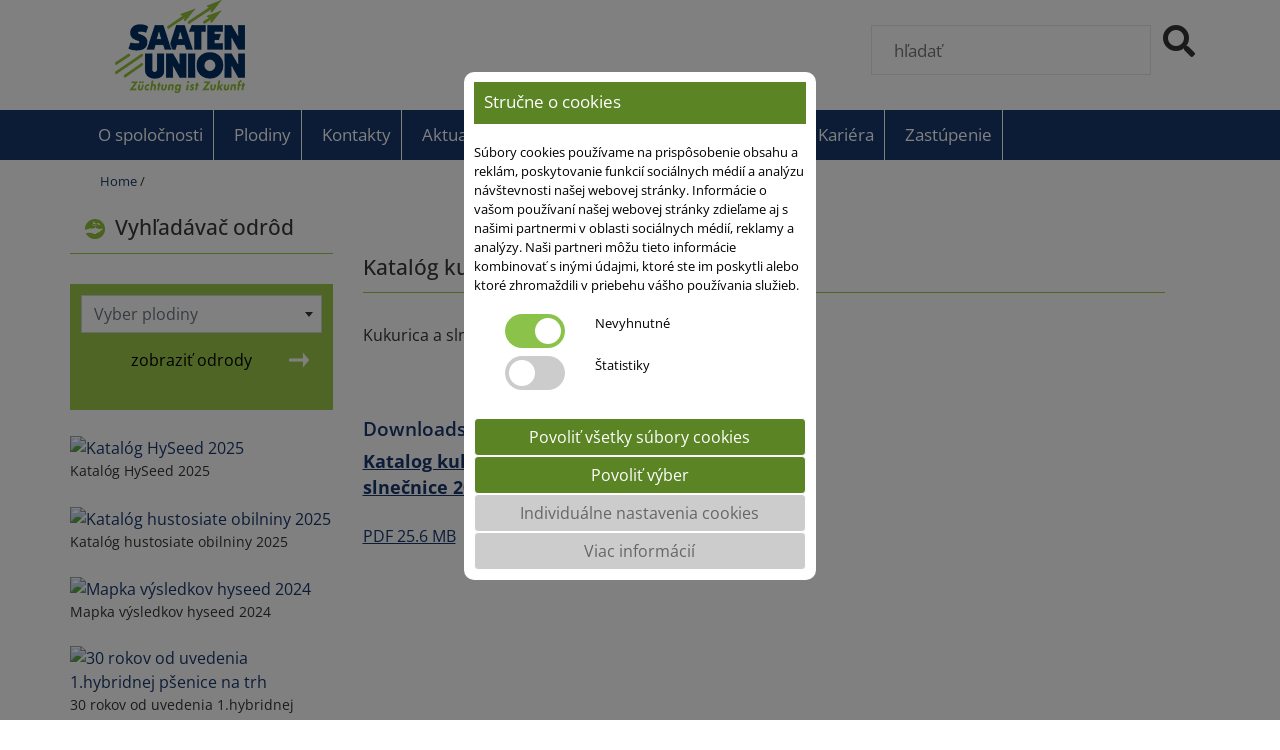

--- FILE ---
content_type: text/html;charset=UTF-8
request_url: https://www.saaten-union.sk/kukurica/
body_size: 84841
content:
<!doctype html><html lang="sk"><head><meta charset="UTF-8"><meta name="viewport" content="width=device-width,initial-scale=1,maximum-scale=5"><link rel="apple-touch-icon" sizes="180x180" href="/images/favicons/apple-touch-icon.png"><link rel="icon" type="image/png" sizes="32x32" href="/images/favicons/favicon-32x32.png"><link rel="icon" type="image/png" sizes="16x16" href="/images/favicons/favicon-16x16.png"><!--<link rel="manifest" href="/site.webmanifest">--><meta name="msapplication-TileColor" content="#da532c">
			<meta charset="utf-8">
			
				
				<meta property="og:site_name" content="www.saaten-union.sk">
				<meta property="og:title" content="Kukurica - ">
				
					<meta property="og:type" content="article">
				
			
				<meta property="og:url" content="/">
				
					<meta property="og:locale" content="de_DE">
				
				<meta property="og:description" content="" >

				
			
				<meta property="twitter:card" content="summary">
				<meta property="twitter:url" content="/">
				<meta name="twitter:title" content="Kukurica - ">
				<meta name="twitter:description" content="">
				<title>Kukurica - </title>
				<script data-webpack-norelocate="true" async src="https://www.googletagmanager.com/gtag/js?id=GTM-WW9FTRTV"></script>
								
				<!-- Google Tag Manager -->
				<script data-webpack-norelocate="true">(function(w,d,s,l,i){w[l]=w[l]||[];w[l].push({'gtm.start':
				new Date().getTime(),event:'gtm.js'});var f=d.getElementsByTagName(s)[0],
				j=d.createElement(s),dl=l!='dataLayer'?'&l='+l:'';j.async=true;j.src=
				'https://www.googletagmanager.com/gtm.js?id='+i+dl;f.parentNode.insertBefore(j,f);
				})(window,document,'script','dataLayer','GTM-WW9FTRTV');</script>
				<!-- End Google Tag Manager -->
			
				<script data-webpack-norelocate="true" async src="https://www.googletagmanager.com/gtag/js?id=G-29F8Q8WGQG"></script>
				
				<!-- GA4 --->
				<script data-webpack-norelocate="true">
					
					setTimeout(function(){
						
					//Initialize without changes
					$(function() {
						
							var ad_storage = "denied";
							var ad_user_data = "denied";
							var ad_personalization = "denied";
							var analytics_storage = "denied";
						
						
						setDMATracking(ad_storage,ad_user_data,ad_personalization,analytics_storage);
					});
						
					},300);

					//dynamisch aufrufbar bei Aenderungen
					function setDMATracking(ad_storage,ad_user_data,ad_personalization,analytics_storage){
					
						window.dataLayer = window.dataLayer || [];
						function gtag(){dataLayer.push(arguments);}

						gtag('consent', 'default', {
						    'ad_storage': ad_storage,
						    'ad_user_data': ad_user_data,
						    'ad_personalization': ad_personalization,
						    'analytics_storage': analytics_storage
						});

						gtag('js', new Date());
						gtag('config', 'G-29F8Q8WGQG');	
					}
				</script>
				<!-- End GA4 -->
			<link href="/assets/css/styles.98a7623ef69f516f739b.css" rel="stylesheet"><link href="/assets/css/styles.c33d6e8ab8b74060941f.css" rel="stylesheet"></head><body class="device-touch device-xs">
				<!-- Google Tag Manager (noscript) -->
				<noscript><iframe src="https://www.googletagmanager.com/ns.html?id=GTM-WW9FTRTV"
				height="0" width="0" style="display:none;visibility:hidden"></iframe></noscript>
				<!-- End Google Tag Manager (noscript) -->
			<div id="grayout" style="display: none;"></div><div id="wrapper" class="stretched device-lg"><header id="header" class="header"><div class="container" style="background-color: #fff;">
				
					
					
					<div class="row mobinot">
						<div class="col-md-6 col-sm-12" style="height:110px;">
							<div id="logo" style="float:left;margin-left:30px;" class="mobinot d-none d-lg-block d-print-block">
								<a href="/">
									<img src="/images/SaatenUnion-Logo-blau-gruen.png" alt="SAATEN UNION Logo" title="SAATEN UNION Logo" style="height:93px;width:130px;" height="93" width="130">
								</a>					
							</div>
						</div>

						
							
							<div class="col-md-6 col-sm-12" style="height:100px;" align="right">
								
									<div id="searchdivint" class="d-block" align="right">
										
										<form id="searchform" method="get" action="/finder">
											<div id="searchq" class="mobinot">
												<input autocomplete="off" id="q" name="q" placeholder="hľadať" class="typeahead" aria-label="hľadať">
												&nbsp;&nbsp;
												<div onClick="goSearch()" style="float: right;">
													<i class="fas fa-2x fa-search" aria-label="Suche starten" role="img"></i>
												</div>
											</div>
										</form>
									</div>

										

									<div class="row">
										<div class="col-12">	

										</div>			

										
									</div>	
								
							</div>
						
					</div>
								
					

					<div class="row mobi">
						<div class="col-12">
							
							<div class="mobi">
								<div class="row">				
									<div class="col mt-3">
										<a href="/" class="standard-logo">
											<img src="/images/SaatenUnion-Logo-blau-gruen.svg" alt="SAATEN UNION Logo" title="SAATEN UNION Logo" width="120" class="mobilogsmall">
										</a>
										
											<div class="float-right">
												<a href="/berater">
													<span class="float-left mb-0 mt-3">Ihre <br> Region</span>
													<img src="/services/getimg.cfm?i=13B7968D999E4CE6ACD8017F9B3F8CDDFA46290869B6D72FFD08&w=70&h=100&r=2&q=75&crop=0&d=&_.jpg" align="right" alt="Ihre Region" title="Ihre Region"/>
												</a>		
											</div>
										
									</div>							
								</div>

								<br><br>
							</div>
						</div>
					</div>

					<a href="#" class="dropdown-toggle-head" data-toggle="dropdown"></a>    
						<div class="dropdown" style="width: 100%;max-width:100%;z-index: 200;">   

							<div id="megamenum" class="menu-large nav navbar-nav closeBM" style="width: 100%;max-width:100%;display: block;">

								
							</div>
						</div>	


					

					

				</div>			
				<!-- internationalmenu2 --><!-- HeaderMenu -->
				
				<div class="topnav" id="topnav" align="center">
					<div id="topmid" class="nav1">
						<div id="navleftpt">
							
							

								<a href="/wueu" class="brw"><div class="nav1Button" rel="nav11241">O spoločnosti</div></a>
								

								<a href="/varfinder/" class="brw"><div class="nav1Button" rel="nav12003">Plodiny</div></a>
								

								<a href="/contacts" class="brw"><div class="nav1Button" rel="nav11242">Kontakty</div></a>
								

								<a href="/aktuality/" class="brw"><div class="nav1Button" rel="nav11245">Aktuality</div></a>
								

								<a href="/katalogy/" class="brw"><div class="nav1Button" rel="nav11246">Katalógy</div></a>
								

								<a href="/kontakty/mapa-poradcov/" class="brw"><div class="nav1Button" rel="nav11243">Obchodní zástupcovia</div></a>
								

								<a href="https://www.rapool.sk/index.cfm/nav/737.html" class="brw"><div class="nav1Button" rel="nav12645">Kariéra</div></a>
								
									<a href="javascript:void(0);" class="brw">
										<div class="nav1Button" rel="nav1000" id="salesunits">
											Zastúpenie 
										</div></a>
									

							<a href="javascript:void(0);" class="icon" id="ToggleTopNav">
								<img src="/images/icons_head/burgerseach_icon.png" id="burgericonm" class="d-print-none" alt="Suche">
							</a>
										
							<div class="mobi position-relative h-50" style="z-index: 20;" id="searchblockmobil">
								<form id="searchformmobil" method="get" action="/finder" style="float: left;margin-bottom:0px">
									<div id="searchmobil" align="center">						
										<input autocomplete="off" id="qmobil" name="q" placeholder="hľadať" class="typeahead q" aria-label="hľadať">
										<div title="Suchen">
											<i class="fas fa-search fa-2x" id="lupemobi" role="img" aria-label="Suche starten"></i>
										</div>
									</div>
								</form>
							</div>
						</div>
					</div>
					<div style="max-width: 1125px;">
						
								<div class="submenu" style="width: 280px;" align="left" id="submenu1241">
					<a href="/fotogaleria/">
						<div class="nav2" rel="nav21247">Fotogaléria</div>						
					</a>
				</div>
							
								<div class="submenu" style="width: 280px;" align="left" id="submenu2003">
					<a href="/plodiny/jariny/" rel="service" rel2="2814">
						<div class="nav2" rel="nav22814">Jariny <i class="fas fa-caret-down float-right"></i></div>
					</a>
					<div class="subsubmenu" align="left" id="subsubmenu2814" style="left:300px;">
							
					
				<a href="/plodiny/jariny/kukurica/">
					<div class="nav3">
						Kukurica
					</div>
				</a>

				
					
				<a href="/plodiny/jariny/slnecnica/">
					<div class="nav3">
						Slnečnica
					</div>
				</a>

				
					
				<a href="/plodiny/jariny/soja/">
					<div class="nav3">
						Sója
					</div>
				</a>

				
					
				<a href="/plodiny/jariny/obiliny/">
					<div class="nav3">
						Jarné obilniny
					</div>
				</a>

			
					</div>
				
					<a href="/plodiny/oziminy/" rel="service" rel2="2815">
						<div class="nav2" rel="nav22815">Oziminy <i class="fas fa-caret-down float-right"></i></div>
					</a>
					<div class="subsubmenu" align="left" id="subsubmenu2815" style="left:300px;">
							
					
				<a href="/plodiny/oziminy/obiliny/">
					<div class="nav3">
						Obiliny
					</div>
				</a>

				
					
				<a href="/plodiny/oziminy/hyseeds/">
					<div class="nav3">
						HYSEEDS
					</div>
				</a>

			
					</div>
				</div>
							
								<div class="submenu" style="width: 280px;" align="left" id="submenu1242">
					<a href="/contacts">
						<div class="nav2" rel="nav22644">Centrála</div>						
					</a>
				
					<a href="/contacts">
						<div class="nav2" rel="nav22647">Poradenský servis</div>						
					</a>
				</div>
							
								<div class="submenu" style="width: 280px;" align="left" id="submenu1245">
					<a href="/podujatia/">
						<div class="nav2" rel="nav22882">Podujatia</div>						
					</a>
				</div>
								
								<div class="submenu" align="left" id="submenu000" style="left: 370px;">
									

									<div class="row" style="background-color: #fff;max-width: 400px;">

																						
											
											<div class="col-md-6 col-sm-12 nav2 salesunits" rel="https://www.saaten-union.de">
												<img src="/cache/images/93687D55664DD1B8831D843BF4759F71392A140E0527E30E5142A909068F708D.png">
												Nemecko
											</div>
																						
											
											<div class="col-md-6 col-sm-12 nav2 salesunits" rel="https://www.saaten-union.com">
												<img src="/cache/images/18424949723467118814670E8C26B30E4805CF69DD764E3D7F4CC2DF505F3FF3.png">
												International
											</div>
																						
											
											<div class="col-md-6 col-sm-12 nav2 salesunits" rel="https://www.saaten-union.com.ua">
												<img src="/cache/images/6A38E4AD142B40F208B0E8136655663CB33C4588D9D51051FB1D29D31C6A3EA9.png">
												Ukrajina
											</div>
																						
											
											<div class="col-md-6 col-sm-12 nav2 salesunits" rel="https://www.saaten-union.fr">
												<img src="/cache/images/CBAB2E8DAB9869015821A8FC4B1803157D51E33CF4BD5D8361E71AF52C6986E2.png">
												Francúzsko
											</div>
																						
											
											<div class="col-md-6 col-sm-12 nav2 salesunits" rel="https://www.saaten-union.hu">
												<img src="/cache/images/616D5E1405E092482BB73BB89848E801CE6B92E9EC82611649B4AC419AD24410.png">
												Maďarsko
											</div>
																						
											
											<div class="col-md-6 col-sm-12 nav2 salesunits" rel="https://www.saaten-union.ro">
												<img src="/cache/images/ECD8240C115B35168ECB7D92D81DCBA7F8DB82A65BE2ECBE8D21CCB90FA1D812.png">
												Rumunsko
											</div>
																						
											
											<div class="col-md-6 col-sm-12 nav2 salesunits" rel="https://www.saaten-union.bg">
												<img src="/cache/images/47E4DCF4334ED2E798450569AB38C6A1D6BACB2B79C19FF8BAE8DA3DED0822E5.png">
												Bulharsko
											</div>
																						
											
											<div class="col-md-6 col-sm-12 nav2 salesunits" rel="https://www.saaten-union.co.uk">
												<img src="/cache/images/685510F072539EED6F449999EDBDECB925D913C4686F4EFEBD1EDB1295883414.png">
												Veľká Británia
											</div>
																						
											
											<div class="col-md-6 col-sm-12 nav2 salesunits" rel="https://www.saaten-union.ru">
												<img src="/cache/images/9663D82BFA03C904F65701C71E50CD9BB9FED34DCB07C2C4EEEAB9F9EF4C3558.png">
												Ruská federácia
											</div>
																						
											
											<div class="col-md-6 col-sm-12 nav2 salesunits" rel="https://www.saaten-union.cz">
												<img src="/cache/images/7E376EE733B1D41F8739D3872E75CDCD66D85AD0C5A3DB23A56FC50BBA98C603.png">
												Česká republika
											</div>
																						
											
											<div class="col-md-6 col-sm-12 nav2 salesunits" rel="https://www.saaten-union.pl">
												<img src="/cache/images/8DACD284A94EDD96998100C0F9C04C880C2097B2982D2A6A9D818F4024B2A51C.png">
												Poland
											</div>
																						
											
											<div class="col-md-6 col-sm-12 nav2 salesunits" rel="https://www.benelux.saaten-union.com">
												<img src="/cache/images/6C23772845E3594A496DAC0F2BA2A69FAEA91B38623E604CBA8250A2225CF353.png">
												Benelux
											</div>
																						
											
											<div class="col-md-6 col-sm-12 nav2 salesunits" rel="https://www.scandinavia.saaten-union.com">
												<img src="/cache/images/5A984DB702C7C7B79B6A76B0AE37097052BE7B5EA886B3FC409B46281C8AA34F.png">
												Scandinavia
											</div>
																						
											
											<div class="col-md-6 col-sm-12 nav2 salesunits" rel="https://www.saaten-union.lt">
												<img src="/cache/images/433CC8A10B18D29189A3876961D46732DA5DA2658519D2AA6958FE4022B8CC06.png">
												Litva
											</div>
																						
											
											<div class="col-md-6 col-sm-12 nav2 salesunits" rel="https://www.saaten-union.lv">
												<img src="/cache/images/CDCECE6C6ADE954DE0A78E951C2435CCE167D8B2BB80238B85767CB5BB0115C1.png">
												Latvija
											</div>
																						
											
											<div class="col-md-6 col-sm-12 nav2 salesunits" rel="https://www.saaten-union.ee">
												<img src="/cache/images/2B39C643477E531E3261F6559891F65A6F25FC3AAD341BCE48527B72457385E9.png">
												Estonia
											</div>
										
									</div>
								</div>
								
								
					</div>
				</div>
							
				<div id="mobilemenu">
					
					
				<div class="mobinav1" rel="mobinav11241">

					
						
					<div class="mobinav1Button" rel="nav11241">
						<i class="fas fa-wheat"></i>&nbsp;
						O spoločnosti<i class="fas fa-caret-down" style="float:right;padding-right: 10px;"></i></div>

											
						
						<div class="mobilesubmenu" align="left" id="mobilesubmenu1241">

							
									<a href="/fotogaleria/">
										<div class="mobilenav2" rel="mobilenav21247" style="padding-left:25px;">Fotogaléria</div>						
									</a>
								
							
						</div>
					
					
				</div>
										
			
					
				<div class="mobinav1" rel="mobinav12003">

					
						
					<div class="mobinav1Button" rel="nav12003">
						<i class="fas fa-wheat"></i>&nbsp;
						Plodiny<i class="fas fa-caret-down" style="float:right;padding-right: 10px;"></i></div>

											
						
						<div class="mobilesubmenu" align="left" id="mobilesubmenu2003">

							

									<div class="mobilenav2" rel="mobilenav22814" style="padding-left:25px;">Jariny <i class="fas fa-caret-down float-right"></i></div>
									<div class="mobilesubsubmenu" align="left" id="mobilesubsubmenu2814">

										
												
											<a href="/plodiny/jariny/kukurica/">
												<div class="mobilenav3" style="padding-left:0px;background-color:#5B8424;">
													&nbsp;&nbsp;<i class="fas fa-seedling"></i>&nbsp;Kukurica
												</div>
											</a>
										
												
											<a href="/plodiny/jariny/slnecnica/">
												<div class="mobilenav3" style="padding-left:0px;background-color:#5B8424;">
													&nbsp;&nbsp;<i class="fas fa-seedling"></i>&nbsp;Slnečnica
												</div>
											</a>
										
												
											<a href="/plodiny/jariny/soja/">
												<div class="mobilenav3" style="padding-left:0px;background-color:#5B8424;">
													&nbsp;&nbsp;<i class="fas fa-seedling"></i>&nbsp;Sója
												</div>
											</a>
										
												
											<a href="/plodiny/jariny/obiliny/">
												<div class="mobilenav3" style="padding-left:0px;background-color:#5B8424;">
													&nbsp;&nbsp;<i class="fas fa-seedling"></i>&nbsp;Jarné obilniny
												</div>
											</a>
										

									</div>
								

									<div class="mobilenav2" rel="mobilenav22815" style="padding-left:25px;">Oziminy <i class="fas fa-caret-down float-right"></i></div>
									<div class="mobilesubsubmenu" align="left" id="mobilesubsubmenu2815">

										
												
											<a href="/plodiny/oziminy/obiliny/">
												<div class="mobilenav3" style="padding-left:0px;background-color:#5B8424;">
													&nbsp;&nbsp;<i class="fas fa-seedling"></i>&nbsp;Obiliny
												</div>
											</a>
										
												
											<a href="/plodiny/oziminy/hyseeds/">
												<div class="mobilenav3" style="padding-left:0px;background-color:#5B8424;">
													&nbsp;&nbsp;<i class="fas fa-seedling"></i>&nbsp;HYSEEDS
												</div>
											</a>
										

									</div>
								
									<a href="/plodiny/hrach/">
										<div class="mobilenav2" rel="mobilenav22834" style="padding-left:25px;">Hrach</div>						
									</a>
								
							
						</div>
					
					
				</div>
										
			
					
				<div class="mobinav1" rel="mobinav11242">

					
						
					<div class="mobinav1Button" rel="nav11242">
						<i class="fas fa-wheat"></i>&nbsp;
						Kontakty<i class="fas fa-caret-down" style="float:right;padding-right: 10px;"></i></div>

											
						
						<div class="mobilesubmenu" align="left" id="mobilesubmenu1242">

							
									<a href="/kontakty/centrala/">
										<div class="mobilenav2" rel="mobilenav22644" style="padding-left:25px;">Centrála</div>						
									</a>
								
									<a href="/contacts/">
										<div class="mobilenav2" rel="mobilenav22647" style="padding-left:25px;">Poradenský servis</div>						
									</a>
								
							
						</div>
					
					
				</div>
										
			
					
				<div class="mobinav1" rel="mobinav11245">

					
						
					<div class="mobinav1Button" rel="nav11245">
						<i class="fas fa-wheat"></i>&nbsp;
						Aktuality<i class="fas fa-caret-down" style="float:right;padding-right: 10px;"></i></div>

											
						
						<div class="mobilesubmenu" align="left" id="mobilesubmenu1245">

							
									<a href="">
										<div class="mobilenav2" rel="mobilenav22882" style="padding-left:25px;">Podujatia</div>						
									</a>
								
							
						</div>
					
					
				</div>
										
			
					
				<div class="mobinav1" rel="mobinav11246">

					
						<a href="/katalogy/">
					
						
					<div class="mobinav1Button" rel="nav11246">
						<i class="fas fa-wheat"></i>&nbsp;
						Katalógy</div>

					
						</a>
					
				</div>
										
			
					
				<div class="mobinav1" rel="mobinav11243">

					
						<a href="/kontakty/mapa-poradcov/">
					
						
					<div class="mobinav1Button" rel="nav11243">
						<i class="fas fa-wheat"></i>&nbsp;
						Obchodní zástupcovia</div>

					
						</a>
					
				</div>
										
			
					
				<div class="mobinav1" rel="mobinav12645">

					
						<a href="https://www.rapool.sk/index.cfm/nav/737.html">
					
						
					<div class="mobinav1Button" rel="nav12645">
						<i class="fas fa-wheat"></i>&nbsp;
						Kariéra</div>

					
						</a>
					
				</div>
										
			

				<div class="mobinav1" rel="mobinav1globe">	
					<div class="mobinav1Button" rel="nav1globe">Zastúpenie</div>					
					<div class="mobilesubmenu" align="left" id="mobilesubmenuglobe">
																		

							<a href="https://www.saaten-union.de">
								<div class="mobilenav2" rel="mobilenav2globe">
									<img src="/cache/images/93687D55664DD1B8831D843BF4759F71392A140E0527E30E5142A909068F708D.png">&nbsp;&nbsp;
									Nemecko
								</div>
							</a>
																		

							<a href="https://www.saaten-union.com">
								<div class="mobilenav2" rel="mobilenav2globe">
									<img src="/cache/images/18424949723467118814670E8C26B30E4805CF69DD764E3D7F4CC2DF505F3FF3.png">&nbsp;&nbsp;
									International
								</div>
							</a>
																		

							<a href="https://www.saaten-union.com.ua">
								<div class="mobilenav2" rel="mobilenav2globe">
									<img src="/cache/images/6A38E4AD142B40F208B0E8136655663CB33C4588D9D51051FB1D29D31C6A3EA9.png">&nbsp;&nbsp;
									Ukrajina
								</div>
							</a>
																		

							<a href="https://www.saaten-union.fr">
								<div class="mobilenav2" rel="mobilenav2globe">
									<img src="/cache/images/CBAB2E8DAB9869015821A8FC4B1803157D51E33CF4BD5D8361E71AF52C6986E2.png">&nbsp;&nbsp;
									Francúzsko
								</div>
							</a>
																		

							<a href="https://www.saaten-union.hu">
								<div class="mobilenav2" rel="mobilenav2globe">
									<img src="/cache/images/616D5E1405E092482BB73BB89848E801CE6B92E9EC82611649B4AC419AD24410.png">&nbsp;&nbsp;
									Maďarsko
								</div>
							</a>
																		

							<a href="https://www.saaten-union.ro">
								<div class="mobilenav2" rel="mobilenav2globe">
									<img src="/cache/images/ECD8240C115B35168ECB7D92D81DCBA7F8DB82A65BE2ECBE8D21CCB90FA1D812.png">&nbsp;&nbsp;
									Rumunsko
								</div>
							</a>
																		

							<a href="https://www.saaten-union.bg">
								<div class="mobilenav2" rel="mobilenav2globe">
									<img src="/cache/images/47E4DCF4334ED2E798450569AB38C6A1D6BACB2B79C19FF8BAE8DA3DED0822E5.png">&nbsp;&nbsp;
									Bulharsko
								</div>
							</a>
																		

							<a href="https://www.saaten-union.co.uk">
								<div class="mobilenav2" rel="mobilenav2globe">
									<img src="/cache/images/685510F072539EED6F449999EDBDECB925D913C4686F4EFEBD1EDB1295883414.png">&nbsp;&nbsp;
									Veľká Británia
								</div>
							</a>
																		

							<a href="https://www.saaten-union.ru">
								<div class="mobilenav2" rel="mobilenav2globe">
									<img src="/cache/images/9663D82BFA03C904F65701C71E50CD9BB9FED34DCB07C2C4EEEAB9F9EF4C3558.png">&nbsp;&nbsp;
									Ruská federácia
								</div>
							</a>
																		

							<a href="https://www.saaten-union.cz">
								<div class="mobilenav2" rel="mobilenav2globe">
									<img src="/cache/images/7E376EE733B1D41F8739D3872E75CDCD66D85AD0C5A3DB23A56FC50BBA98C603.png">&nbsp;&nbsp;
									Česká republika
								</div>
							</a>
																		

							<a href="https://www.saaten-union.pl">
								<div class="mobilenav2" rel="mobilenav2globe">
									<img src="/cache/images/8DACD284A94EDD96998100C0F9C04C880C2097B2982D2A6A9D818F4024B2A51C.png">&nbsp;&nbsp;
									Poland
								</div>
							</a>
																		

							<a href="https://www.benelux.saaten-union.com">
								<div class="mobilenav2" rel="mobilenav2globe">
									<img src="/cache/images/6C23772845E3594A496DAC0F2BA2A69FAEA91B38623E604CBA8250A2225CF353.png">&nbsp;&nbsp;
									Benelux
								</div>
							</a>
																		

							<a href="https://www.scandinavia.saaten-union.com">
								<div class="mobilenav2" rel="mobilenav2globe">
									<img src="/cache/images/5A984DB702C7C7B79B6A76B0AE37097052BE7B5EA886B3FC409B46281C8AA34F.png">&nbsp;&nbsp;
									Scandinavia
								</div>
							</a>
																		

							<a href="https://www.saaten-union.lt">
								<div class="mobilenav2" rel="mobilenav2globe">
									<img src="/cache/images/433CC8A10B18D29189A3876961D46732DA5DA2658519D2AA6958FE4022B8CC06.png">&nbsp;&nbsp;
									Litva
								</div>
							</a>
																		

							<a href="https://www.saaten-union.lv">
								<div class="mobilenav2" rel="mobilenav2globe">
									<img src="/cache/images/CDCECE6C6ADE954DE0A78E951C2435CCE167D8B2BB80238B85767CB5BB0115C1.png">&nbsp;&nbsp;
									Latvija
								</div>
							</a>
																		

							<a href="https://www.saaten-union.ee">
								<div class="mobilenav2" rel="mobilenav2globe">
									<img src="/cache/images/2B39C643477E531E3261F6559891F65A6F25FC3AAD341BCE48527B72457385E9.png">&nbsp;&nbsp;
									Estonia
								</div>
							</a>
						
					</div>
				</div>
			
				</div>
				
				
								
			</header><!-- EventTimer --><section id="mainslider"></section><!--AnchorMenu--><!--fullwidthcontent--><section id="content"><div class="content-wrap d-print-block"><div class="container clearfix d-print-block">
				<div class="container">
					<div class="row mt-2 mb-2">
						<div class="col-md-9 col-sm-9" style="vertical-align: text-top;">				
							<div class="breadcrumps bfsg-fontsize bfsg-lineheight bfsg-wordspacing"><small><a href="/" class="breadcrumbs">Home</a> / </small></div>
						</div>						
					
						
							

						
						<div class="col-md-3 col-sm-3">
							
								<div class="blocks blockshop" id="shopcart" align="right"></div>
							

							<div class="blocks blockshop" id="comparecartdiv" align="right" style="display:none;">

								<div class="lineline" >Sortenvergleich</div><br>

								<div id="varcompare">
									<button id="varcompare_button" type="button" class="btn btn-primary" data-toggle="modal" data-target="#compareModal" rel="" style="color:#fff;">
										<img src="/images/icon_sortenvergleich.png" alt="Vergleichen Sie Ihre Sorten" style="width:20px; height: 20px; margin-right:5px;"> 

										(<span class="varcompare_number">0</span>) Sorten vergleichen 
									</button>
									<input type="hidden" id="tvarids" value="">
									
								</div>

								<div id="varcompare_multiple_culture" style="display:none"></div><br>
								<a href="javascript:void(0)" class="varcompare_button" onclick="delVarcompare()" aria-label="hidden">Alle abwählen</a>


								<div class="modal fade" id="compareModal" tabindex="-1" role="dialog" aria-labelledby="compareModalTitle" aria-hidden="true">
									<div class="modal-dialog modal-dialog-scrollable" role="document" style="max-width: 1900px;" align="center">
										<div class="modal-content">
											<div class="modal-header">
												<div class="modal-title mt-4" id="compareModalTitle">Sortenvergleich</div>
												<button type="button" class="close mt-2" data-dismiss="modal" aria-label="Close"> 
												<span aria-hidden="true">×</span> 
												</button>
											</div>
											<div class="modal-body">
												<span id="comp_result"></span>
											</div>
											<div class="modal-footer">
												<button type="button" class="btn btn-secondary closecomparemodal" data-dismiss="modal">Schließen</button>
											</div>
										</div>
									</div>
								</div>
							</div>
							
								

							
						</div>
					</div>
				</div>

				
								
			<div class="row" id="innercontent"><div class="col-md-3 col-sm-12" id="tcontentleft">
		
		<div class="fancy-title moduletitle lineline">
			<div class="h1">
			<img src="/images/1C1EA5E0869ACE3FC98628E222ED7EBE.png" alt="Sorten-icon" style="width:35px; height: 20px; margin-right:5px;padding-left:15px;">
			Vyhľadávač odrôd
			</div>
		</div>
	

		<div class="back">
			<div class="bottommargin-sm">

				

				<select name="dd" id="dd" data-placeholder="Vyber plodiny" style="width:100%;" title="Vyber plodiny" class="form-control">
					<option value=""></option>

					
							<optgroup label="PŠENICA">
								

									<option value="208"  rel="/psenica/psenica-ozimna/">Pšenica ozimná</option>
								

									<option value="455"  rel="/psenica/psenica-jarna/">Pšenica jarná</option>
								
							</optgroup>					
						
							<optgroup label="HYBRIDNÁ PŠENICA">
								

									<option value="202"  rel="/hybridna-psenica/hybridna-psenica-ozimna/">Hybridná pšenica ozimná</option>
								
							</optgroup>					
						
							<optgroup label="JAČMEŇ">
								

									<option value="211"  rel="/jacmen/jacmen-ozimny/">Jačmeň ozimný</option>
								

									<option value="210"  rel="/jacmen/jacmen-jarny/">Jačmeň jarný</option>
								
							</optgroup>					
						
							<optgroup label="Barley">
								

									<option value="655"  rel="barley/hybrid-barley">Hybrid barley</option>
								
							</optgroup>					
						
							<optgroup label="Triticale">
								

									<option value="209"  rel="/triticale/tritikale-ozimne/">Tritikale ozimné</option>
								
							</optgroup>					
						
							<optgroup label="OVOS">
								

									<option value="212"  rel="/ovos/ovos-siaty/">Ovos Siaty</option>
								
							</optgroup>					
						
							<optgroup label="TURBORAŽE">
								

									<option value="203"  rel="/turboraze/turbohybridne-raze/">Turbohybridné RAŽE</option>
								
							</optgroup>					
						
							<option value="201" rel="/kukurica/kukurica/"  class="cfett">Kukurica</option>
						
							<option value="204" rel="/slnecnica/slnecnica/"  class="cfett">Slnečnica</option>
						
							<optgroup label="SÓJA">
								

									<option value="205"  rel="/soja/soja-fazulova/">Sója fazuľová</option>
								
							</optgroup>					
						
							<optgroup label="HRACH">
								

									<option value="206"  rel="/hrach/hrach-siaty/">Hrach siaty</option>
								
							</optgroup>					
						
							<optgroup label="Legumes">
								

									<option value="654"  rel="legumes/pea">Pea</option>
								
							</optgroup>					
						
				</select>			

				
			</div>

				
			<a href="javascript:void(0)" id="sorten-anzeigen" onClick="getVarieties()" class="buttonclick mt-2"><button class="btn btn-primary mt-2"><img src="/images/arwhiteright.png" style="float:right;width:20px; height:20px; margin:2px 0 0 0;" alt="zobraziť odrody">zobraziť odrody</button></a>

		</div>

		<form id="varfinder" style="width: 100%;">
			<input id="culture_hidden" type="hidden" name="culture" value="0">

			

				<div class="back">
					
				</div>
			
		</form>


		<div class="mb-4"></div>


		


							
							<div class="blocks">
								
								<div class="modulebody">	
									<div class="modulecontent">
						<div class="clickable catal_block">
							<a href="/downloadcenter?download=621&filepos=1">
								<img src="/cache/images/D61BA392483EA7360DD6C7B3703D6C583446EC00D76AFF036A9A0A3A9E951644.jpg" alt="Katalóg HySeed 2025">
							</a>
							<div class="catal_title mb-4">
								<div class="evtitel">Katalóg HySeed 2025</div>
							</div>
						</div>
					
						<div class="clickable catal_block">
							<a href="/data/documents/Saaten-Union.sk/Katalog-liniove-psenice-2025-17-final.zip">
								<img src="/services/getimg.cfm?i=13BA9A989FD45BA6ADC81E7B812E8DDDC44638535F93D40AFD069C4392CF9C147C8E87465701AA1A079B9D8409CF785B974EBE7182F0FBDE2B7D555CD4E2FA1E00F692AE534535960FC3959A918AD13F9750&w=360&h=120&r=2&q=75&crop=0&d=&_.jpg" alt="Katalóg hustosiate obilniny 2025">
							</a>
							<div class="catal_title mb-4">
								<div class="evtitel">Katalóg hustosiate obilniny 2025</div>
							</div>
						</div>
					
						<div class="clickable catal_block">
							<a href="/downloadcenter?download=623&filepos=1">
								<img src="/cache/images/237D57EA66351AD25D99AF5C69D6CBA389B8F24BD25138EB29139AD7AE25E3C5.jpg" alt="Mapka výsledkov hyseed 2024">
							</a>
							<div class="catal_title mb-4">
								<div class="evtitel">Mapka výsledkov hyseed 2024</div>
							</div>
						</div>
					
						<div class="clickable catal_block">
							<a href="/downloadcenter?download=624&filepos=1">
								<img src="/cache/images/5E9D3702A1D8C64B9214762E92787D7349CECB1299FC5D08E663F084E286E9BA.jpg" alt="30 rokov od uvedenia 1.hybridnej pšenice na trh">
							</a>
							<div class="catal_title mb-4">
								<div class="evtitel">30 rokov od uvedenia 1.hybridnej pšenice na trh</div>
							</div>
						</div>
					
						<div class="clickable catal_block">
							<a href="/downloadcenter?download=625&filepos=1">
								<img src="/cache/images/6FB3E65ABD533E0E454566F26D953CB9EEDD422F78E5EDF5ED66DBE11A0314D5.jpg" alt="Hybridná raž - ekonomicky efektívne riešenie">
							</a>
							<div class="catal_title mb-4">
								<div class="evtitel">Hybridná raž - ekonomicky efektívne riešenie</div>
							</div>
						</div>
					
						<div class="clickable catal_block">
							<a href="/downloadcenter?download=626&filepos=1">
								<img src="/cache/images/17135CBE89B70247F06F2F628318F450EF8856C02E8DC9DEDD0045BD0E138175.jpg" alt="SU Hybridny-jacmen-SU-HYLONA21t_">
							</a>
							<div class="catal_title mb-4">
								<div class="evtitel">SU Hybridny-jacmen-SU-HYLONA21t_</div>
							</div>
						</div>
					
						<div class="clickable catal_block">
							<a href="/downloadcenter?download=627&filepos=1">
								<img src="/cache/images/1A169D67CEB5FEA2EEE2B5F360C3C0FE2561217E1328A8B90D3B9257FEC5384B.jpg" alt="SU hyrbidna-psenica_SU-HYSTORIC">
							</a>
							<div class="catal_title mb-4">
								<div class="evtitel">SU hyrbidna-psenica_SU-HYSTORIC</div>
							</div>
						</div>
					
						<div class="clickable catal_block">
							<a href="/downloadcenter?download=595&filepos=1">
								<img src="/cache/images/2D990B927359247D68BFE2475E924706B811D0F8FB7105EE659D4DCCE1044353.jpg" alt="Katalóg jarín 2025">
							</a>
							<div class="catal_title mb-4">
								<div class="evtitel">Katalóg jarín 2025</div>
							</div>
						</div>
					
						<div class="clickable catal_block">
							<a href="/downloadcenter?download=576&filepos=1">
								<img src="/cache/images/605D4E21256C32A999CDA42EE84D3E4F44E16E942FFF0C46B1D59AC91FBF3889.jpg" alt="Katalóg HySeed 2024">
							</a>
							<div class="catal_title mb-4">
								<div class="evtitel">Katalóg HySeed 2024</div>
							</div>
						</div>
					
						<div class="clickable catal_block">
							<a href="/downloadcenter?download=577&filepos=1">
								<img src="/cache/images/8898D81C186984BF80FA30D1CDE3BFA9ABC7C3F43FA632768BEA1E9AD5AA7D4B.jpg" alt="Katalóg hustosiate obiliny 2024">
							</a>
							<div class="catal_title mb-4">
								<div class="evtitel">Katalóg hustosiate obiliny 2024</div>
							</div>
						</div>
					
						<div class="clickable catal_block">
							<a href="/downloadcenter?download=575&filepos=1">
								<img src="/cache/images/8B77C2F9AA47CB3537A8F3656D977F5E7DCBBFDF706D1942F7C466B11A44876F.jpg" alt="Sumárna listovka Kukurice">
							</a>
							<div class="catal_title mb-4">
								<div class="evtitel">Sumárna listovka Kukurice</div>
							</div>
						</div>
					
						<div class="clickable catal_block">
							<a href="/downloadcenter?download=574&filepos=1">
								<img src="/cache/images/CE43582E4219B0F0AB71BA114E190EB03616038FC9AF8A67256FA08664E47365.jpg" alt="Listovka SOPHIA CL HO ">
							</a>
							<div class="catal_title mb-4">
								<div class="evtitel">Listovka SOPHIA CL HO </div>
							</div>
						</div>
					
						<div class="clickable catal_block">
							<a href="/downloadcenter?download=573&filepos=1">
								<img src="/services/getimg.cfm?i=13BA9A989FD45BA6ADC81E7B812E8DDDC44638535F93D40AFD069C4392CF9C14642C404D5A4EAB561187375309CFDED7C747BA718EF0F630B86D1706D9A9AF5614FADCAEFAD56FC94FCC8E9CD68B8A3C309BA5AA1CF98EAB81&w=360&h=120&r=2&q=75&crop=0&d=&_.jpg" alt="Sója fazuľová zanechá po zbere až 60 kg dusíka ">
							</a>
							<div class="catal_title mb-4">
								<div class="evtitel">Sója fazuľová zanechá po zbere až 60 kg dusíka </div>
							</div>
						</div>
					
						<div class="clickable catal_block">
							<a href="/downloadcenter?download=557&filepos=1">
								<img src="/services/getimg.cfm?i=13BA9A989FD45BA6ADC81E7B812E8DDDC44638535F93D40AFD069C4392CF9C147B8680535418A6564BA1BFA3237D9138AE7E9E319BF7F8&w=360&h=120&r=2&q=75&crop=0&d=&_.jpg" alt="Listovka SLNEČNICE">
							</a>
							<div class="catal_title mb-4">
								<div class="evtitel">Listovka SLNEČNICE</div>
							</div>
						</div>
					
						<div class="clickable catal_block">
							<a href="/downloadcenter?download=558&filepos=1">
								<img src="/cache/images/EC2213468610B61F20F28BBDAE9E81207BA181FC1A64E91910A92B745D82644A.jpg" alt="Dueling Korit ">
							</a>
							<div class="catal_title mb-4">
								<div class="evtitel">Dueling Korit </div>
							</div>
						</div>
					
						<div class="clickable catal_block">
							<a href="/downloadcenter?download=559&filepos=1">
								<img src="/cache/images/5AFFFD2486852BC431024B6B1C2C2AB1822D8F9ECB68EC4C0D8B1A325E916708.jpg" alt="KORIT420FS">
							</a>
							<div class="catal_title mb-4">
								<div class="evtitel">KORIT420FS</div>
							</div>
						</div>
					
						<div class="clickable catal_block">
							<a href="/downloadcenter?download=555&filepos=1">
								<img src="/cache/images/70F60792EA620CAE348E42D8ECC7921DD212B2E3453430FC92E4F896A1C5E80B.jpg" alt="Katalóg jarín 2024">
							</a>
							<div class="catal_title mb-4">
								<div class="evtitel">Katalóg jarín 2024</div>
							</div>
						</div>
					
						<div class="clickable catal_block">
							<a href="/downloadcenter?download=551&filepos=1">
								<img src="/cache/images/5D25517BAEE6F7C23D16CCF6467202B4ABEF3EB3AD9C470D8BA80A9EC9921E77.jpg" alt="Raz vysledky 2023">
							</a>
							<div class="catal_title mb-4">
								<div class="evtitel">Raz vysledky 2023</div>
							</div>
						</div>
					
						<div class="clickable catal_block">
							<a href="/downloadcenter?download=553&filepos=1">
								<img src="/cache/images/C52DEA34CCC0B0791B62A70700FD8E4BBBF3EDDACD5B285E54B640C97EF24374.jpg" alt="Krmne psenice vysledky 2023">
							</a>
							<div class="catal_title mb-4">
								<div class="evtitel">Krmne psenice vysledky 2023</div>
							</div>
						</div>
					
						<div class="clickable catal_block">
							<a href="/data/images/Saaten-union.sk/Krmne psenice vysledky 2023-1.png">
								<img src="/services/getimg.cfm?i=13BA9A989FD456A4AFDA166DC0099F93E342370A4F939030FD41804693F78556598AD357480BA35E0897D39B1FCA71138356A23FD9A3ACC0347C491997B4E24307F899E14F0F29&w=360&h=120&r=2&q=75&crop=0&d=&_.jpg" alt="Krmne psenice vysledky 2023-1">
							</a>
							<div class="catal_title mb-4">
								<div class="evtitel">Krmne psenice vysledky 2023-1</div>
							</div>
						</div>
					
						<div class="clickable catal_block">
							<a href="/downloadcenter?download=518&filepos=3">
								<img src="/cache/images/B6DFEF147A9F8EC1E943717F063FFBF1ED45754D3CE1BE24120BB4DCB6EE696A.jpg" alt="Katalóg jariny 2023">
							</a>
							<div class="catal_title mb-4">
								<div class="evtitel">Katalóg jariny 2023</div>
							</div>
						</div>
					
						<div class="clickable catal_block">
							<a href="/downloadcenter?download=521&filepos=2">
								<img src="/cache/images/C1F225BAFB7A2B546AEE9D477EFD943C12F24EBAD6FE8689EC15133A91C03A05.jpg" alt="Katalóg hustosiate oziminy 2022">
							</a>
							<div class="catal_title mb-4">
								<div class="evtitel">Katalóg hustosiate oziminy 2022</div>
							</div>
						</div>
					
						<div class="clickable catal_block">
							<a href="/downloadcenter?download=522&filepos=1">
								<img src="/cache/images/389507D688A529F6FB10C1E542B2AECC554B74CC6B062D7B1C05716BFFA79927.jpg" alt="Katalóg kukurica slnečnica 2020">
							</a>
							<div class="catal_title mb-4">
								<div class="evtitel">Katalóg kukurica slnečnica 2020</div>
							</div>
						</div>
					
				<a href="/downloadcenter">Všetky katalógy</a>
			</div>
								</div>
							</div>
							<div class="border-bottom my-3 lin"></div>
						</div><div class="col-md-9 col-sm-12" id="tcontentright">
				
		
							<img src="/services/getimg.cfm?i=7FE4A785909E4BB9BBDF2F69982D8C9DF85305545B9C8D3AFD428643D5D399155E8187424900A84345C0C3DD5FE57917935C877686F2F9966A11340898A7A85D4BEA92A65005618C14B0A49799858561B96689&w=770&h=300&r=0&q=100&crop=1&d=13B7968D999E4CE6A0D203778C749482F0&_.webp" style="width: 100%" alt="">
						


						<div class="fancy-title moduletitle lineline">
							
								<h1 class="moduletitle pt-3 bfsg-fontsize bfsg-lineheight bfsg-wordspacing">
									<a name="dtstart"></a>
									Katalóg kukurica a slnečnica 
								</h1>
							

							<div id="funcs" class="float-right mt-2">
								
							</div>
						</div>
					

								
					<div id="document">
						
						<div class="row">
							
							<div class="col-md-12 col-sm-12 bfsg-fontsize bfsg-lineheight bfsg-wordspacing">
								<p>Kukurica a slnečnica ...&nbsp;</p>

							</div>
						</div>
					
						<div class="longtext bfsg-fontsize bfsg-lineheight bfsg-wordspacing">

							
						</div>
						
						
							
						<a name="kurzfassung"></a>
							
						<br clear="both">

						
			<h2 class="moduletitle bfsg-fontsize bfsg-lineheight bfsg-wordspacing">Downloads</h2>
			 
			<div class="row bfsg-fontsize bfsg-lineheight bfsg-wordspacing">
				

						<div class="col-md-4 col-sm-12">
							<a href="/dl?file=[base64]" id="cnt_dl_11010" rel="11010" target="_blank" style="cursor: pointer;">
								<div class="h3_mb shtitle">Katalog kukurice a slnečnice  2022</div>								
								<img src="/services/getimg.cfm?i=[base64]&w=200&h=&r=2&q=75&crop=0&d=&_.jpg" alt="" ><br>
								PDF 25.6 MB
							</a>
						</div>
						
			</div>
		
			<br >
		
							
					</div>
				</div></div></div></div></section><section id="cookiecons">
				
				<div class="cookieconsent" id="cookieconsent">
					
					<div class="row">
						<div class="col-md-4 mobinot"></div>
						<div class="col-md-4 col-sm-12 cookiewhitebg cookiewhite cook cookieradiustop">	
							
							<div class="cookieheaderinfo">
								Stručne o cookies
								
							</div>
							
							
							

							<br>	
							Súbory cookies používame na prispôsobenie obsahu a reklám, poskytovanie funkcií sociálnych médií a analýzu návštevnosti našej webovej stránky. Informácie o vašom používaní našej webovej stránky zdieľame aj s našimi partnermi v oblasti sociálnych médií, reklamy a analýzy. Naši partneri môžu tieto informácie kombinovať s inými údajmi, ktoré ste im poskytli alebo ktoré zhromaždili v priebehu vášho používania služieb.
							<br><br>
							
							
									<div class="row">
										<div class="col-4">
											
											
													
											<label class="switch">
												<input type="checkbox" class="success" id="btconsentcookie1" value="1" checked>
												<span class="slider round"></span>												
											</label>
										</div>
										<div class="col-8">
											<label>Nevyhnutné</label>
										</div>
									</div>
									
									<div class="mobi"><br></div>
								
									<div class="row">
										<div class="col-4">
											
											
													
											<label class="switch">
												<input type="checkbox" class="success" id="btconsentcookie2" value="1" >
												<span class="slider round"></span>												
											</label>
										</div>
										<div class="col-8">
											<label> Štatistiky</label>
										</div>
									</div>
									
									<div class="mobi"><br></div>
								
						</div>						
						<div class="col-md-4 mobinot"></div>
						

						
						<div class="col-md-4 mobinot"></div>
						<div class="col-md-4 col-sm-12 cookiewhitebg cookiewhite cook cookieradiusbottom">	
							
							
								<div class="row">
									
										<div class="col-12" id='allcookies'>
											<button class="cookieconsentbt1 cookiebtn btn btn-secondary">
												Povoliť všetky súbory cookies
											</button>  
										</div>
									
										<div class="col-12" id='onlyselection'>
											<button class="cookieconsentbt2 cookiebtn btn btn-secondary">
												Povoliť výber
											</button>  
										</div>
									
								</div>
							
							
							<div class="row">
								<div class="col-12">
									<a href="javascript:void(0);" id="consentdetails" style="text-decoration: underline;">
										<button class="btn btn-secondary cookieconsentbtact cookiebtn">
											Individuálne nastavenia cookies
										</button>
									</a>
								</div>
							</div>
							<div class="row">
								<div class="col-12">
									<a href="javascript:void(0);" id="consenthelp" style="text-decoration: underline;">
										<button class="btn btn-secondary cookieconsentbtact cookiebtn">
											Viac informácií
										</button>
									</a>
								</div>
							</div>
						</div>			
							
						<div class="col-md-4 mobinot"></div>
					</div>
				</div>
				

										
				<div class="cookiehelp" id="cookiehelp">
					<div class="row" style="min-height: 531px;">
						<div class="col-md-4 mobinot"></div>
						<div class="col-md-4 col-sm-12 cookiewhitebg cookiewhite cook cookieradiustop cookieradiusbottom">
							<div class="cookieheaderinfo">
								Viac informácií							
								<div id="cookieconsentCloseHelp" style="float: right;cursor: pointer;">&#10006;</div>
							</div>	
							<br><br>
							Cookies sú malé textové súbory používané webovými stránkami na zefektívnenie používateľského zážitku.<br>
Podľa zákona môžeme na vašom zariadení ukladať súbory cookies, ak sú nevyhnutne potrebné na prevádzku tejto stránky. Pre všetky ostatné typy súborov cookie potrebujeme vaše povolenie.<br>
Táto stránka používa rôzne typy cookies. Niektoré súbory cookie umiestňujú tretie strany, ktoré sa zobrazujú na našich stránkach.<br>
Svoj súhlas môžete kedykoľvek zmeniť alebo odvolať z vyhlásenia o súboroch cookies na našej stránke.<br>
Viac o tom, kto sme, ako nás môžete kontaktovať a ako spracúvame osobné údaje, nájdete v našich Zásadách ochrany osobných údajov.<br>
Váš súhlas sa vzťahuje na nasledujúcu doménu: www.saaten-union.sk<br>
Nevyhnutné súbory cookies pomáhajú urobiť webovú stránku použiteľnou tým, že umožňujú základné funkcie, ako je navigácia na stránke a prístup k zabezpečeným oblastiam webovej stránky. Bez týchto cookies nemôže webová stránka správne fungovať.<br>
Štatistické súbory cookies pomáhajú vlastníkom webových stránok pochopiť, ako návštevníci interagujú s webovými stránkami anonymným zhromažďovaním a oznamovaním informácií.<br>
Marketingové cookies sa používajú na sledovanie návštevníkov na webových stránkach. Zámerom je zobrazovať reklamy, ktoré sú relevantné a pútavé pre jednotlivých používateľov, a preto hodnotnejšie pre vydavateľov a inzerujúce tretie strany.<br>

							<br><br>
							<div class="cookieheaderinfo" id="cookieconsentCloseHelpButton" align="center">
								zavrieť
							</div>	
						</div>	
						<div class="col-md-4 mobinot"></div>
				
					</div>
				</div>	
				

						
				<div class="cookiedetails" id="cookiedetails">
					<div class="row">
						<div class="col-md-4 mobinot"></div>
						<div class="col-md-4 col-sm-12 cookiewhitebg cookiewhite cook cookieradiustop cookieradiusbottom">
							<div class="cookieheaderinfo">
								Individuálne nastavenia cookies							
								
							</div>
														
							
							<div class="accordion md-accordion" id="accordionEx" role="tablist" aria-multiselectable="true">

								<div class="card">
									<div class="card-header toggleicon0" role="tab" id="headingCookie0">
										<a data-toggle="collapse" data-parent="#accordionEx" href="#collapseCookie0" aria-expanded="true" aria-controls="collapseCookie0" id="nessessary">
											<div class="mb-0" style="text-align: left;padding-left: 20px;font-size: 1rem;color: #444;">
												<i class="icon-caret-down rotate-icon0 rotate-icon"></i>&nbsp;&nbsp; Nevyhnutné
											</div>
										</a>
									</div>

									<div style="float: right;height: 0px;">										
										<label class="switchindiv">
											<input type="checkbox" class="success" name="notwendig" id="consentcookie2" value="1" checked>
											<span class="slider round"></span>
										</label>										
									</div>

									<div id="collapseCookie0" class="collapse show" role="tabpanel" aria-labelledby="headingCookie0" data-parent="#accordionEx">
										<div class="card-body">
											Nevyhnutné súbory cookie sú súbory cookies, ktoré sú potrebné na prevádzku webovej stránky.
										</div>
									</div>
								</div>
								
							     
										<div class="card">

											<div class="card-header toggleicon1" role="tab" id="headingCookie1">
												<a data-toggle="collapse" data-parent="#accordionEx" href="#collapseCookie1" aria-expanded="true" aria-controls="collapseCookie1">
													<h6 class="mb-0" style="text-align: left;padding-left: 20px;">
														<i class="icon-caret-right rotate-icon1 rotate-icon"></i>&nbsp;&nbsp;MARKETING
													</h6>
												</a>
											</div>

											<div style="float: right;height: 0px;">
												<label class="switchindiv">
													<input type="checkbox" class="success" name="fbpixel" id="marketing_fbpixel" value="1">
													<span class="slider round"></span>
												</label>
											</div>

											<div id="collapseCookie1" class="collapse" role="tabpanel" aria-labelledby="headingCookie1" data-parent="#accordionEx">
												

												
												
												
												
												
													<div class="card-body">
														<div class="row">
															<div class="col-md-12 col-sm-12 cookiebd">
																<h3>Facebook</h3>
															</div>
														</div>
														<div class="row ">
															<div class="col-md-4 col-sm-4 cookiebd">
																Poskytovateľ
															</div>
															<div class="col-md-8 col-sm-8 cookiebd">
																Facebook Inc.
															</div>
														</div>
														<div class="row ">
															<div class="col-md-4 col-sm-4 cookiebd">
																Popis
															</div>
															<div class="col-md-8 col-sm-8 cookiebd">
																Cookies od Facebooku, ktorý ukladá akcie a kliknutia používateľov na reklamy a môže byť ďalej použitý pre jednotlivé reklamy.
															</div>
														</div>
														<div class="row ">
															<div class="col-md-4 col-sm-4 cookiebd">
																Názov súboru cookies
															</div>
															<div class="col-md-8 col-sm-8 cookiebd">
																
															</div>
														</div>
														<div class="row ">
															<div class="col-md-4 col-sm-4 cookiebd">
																Beh programu
															</div>
															<div class="col-md-8 col-sm-8 cookiebd">
																24h
															</div>
														</div>
														<div class="row ">
															<div class="col-md-4 col-sm-4 cookiebd">
																Zásady ochrany osobných údajov
															</div>
															<div class="col-md-8 col-sm-8 cookiebd">
																https://www.facebook.com/about/privacy/update
															</div>
														</div>
													</div>
												
											</div>

										</div>
									
										<div class="card">

											<div class="card-header toggleicon3" role="tab" id="headingCookie3">
												<a data-toggle="collapse" data-parent="#accordionEx" href="#collapseCookie3" aria-expanded="true" aria-controls="collapseCookie3">
													<h6 class="mb-0" style="text-align: left;padding-left: 20px;">
														<i class="icon-caret-right rotate-icon3 rotate-icon"></i>&nbsp;&nbsp;ŠTATISTIKY
													</h6>
												</a>
											</div>

											<div style="float: right;height: 0px;">
												<label class="switchindiv">
													<input type="checkbox" class="success" name="gatrackingid" id="statistics_gatrackingid" value="1">
													<span class="slider round"></span>
												</label>
											</div>

											<div id="collapseCookie3" class="collapse" role="tabpanel" aria-labelledby="headingCookie3" data-parent="#accordionEx">
												

												
												
												
												
												
													<div class="card-body">
														<div class="row">
															<div class="col-md-12 col-sm-12 cookiebd">
																<h3>Google Analytics</h3>
															</div>
														</div>
														<div class="row ">
															<div class="col-md-4 col-sm-4 cookiebd">
																Poskytovateľ
															</div>
															<div class="col-md-8 col-sm-8 cookiebd">
																Google LLC
															</div>
														</div>
														<div class="row ">
															<div class="col-md-4 col-sm-4 cookiebd">
																Popis
															</div>
															<div class="col-md-8 col-sm-8 cookiebd">
																Súbor cookies od spoločnosti Google, ktorý sa používa na analýzy webovej stránky. Obsahuje všeobecné štatistické údaje o tom, ako návštevníci používajú webovú stránku.
															</div>
														</div>
														<div class="row ">
															<div class="col-md-4 col-sm-4 cookiebd">
																Názov súboru cookies
															</div>
															<div class="col-md-8 col-sm-8 cookiebd">
																
															</div>
														</div>
														<div class="row ">
															<div class="col-md-4 col-sm-4 cookiebd">
																Beh programu
															</div>
															<div class="col-md-8 col-sm-8 cookiebd">
																24h
															</div>
														</div>
														<div class="row ">
															<div class="col-md-4 col-sm-4 cookiebd">
																Zásady ochrany osobných údajov
															</div>
															<div class="col-md-8 col-sm-8 cookiebd">
																https://policies.google.com/privacy?hl=sk
															</div>
														</div>
													</div>
												
											</div>

										</div>
									
							</div>
								
							<br><br>
							<div class="cookieheaderinfo" id="cookieconsentCloseIndivButton" align="center">
								zavrieť
							</div>	
						</div>
					</div>
				</div>
	  	  
				
			</section><footer id="footer" class="footer"><!--NewsLayer-->
				<div class="container" id="footer-inner">
					<div class="row">

						

							<div class="col-md-3" style="margin-top: 15px;margin-bottom: 15px;">	
								
									<a href="/vyhlasenie-o-ochrane-osobnych-udajov/" class="footerstyle bfsg-fontsize bfsg-lineheight bfsg-wordspacing">Vyhlásenie o ochrane osobných údajov </a><br>
								
							</div>
						

							<div class="col-md-3" style="margin-top: 15px;margin-bottom: 15px;">	
								
							</div>
						

							<div class="col-md-3" style="margin-top: 15px;margin-bottom: 15px;">	
								
							</div>
						
							<div class="col-md-3">

								<div class="flasch mt-3" style="float: right;">								
									
											<a href="https://www.facebook.com/rapool.sk" target="_blank" class="mb-1"><img src="/images/icons/facebook.png" alt="Besuchen Sie uns auf facebook" style="height:35px;"></a>&nbsp;
											
											<a href="https://www.instagram.com/rapool_slovakia/" target="_blank" class="mb-1"><img src="/images/icons/instagram.png" alt="Besuchen Sie uns auf instagram" style="height:35px;"></a>&nbsp;
											
											<a href="https://www.youtube.com/channel/UCF7nxSaV-jldV3rGB3HalLA" target="_blank" class="mb-1"><img src="/images/icons/youtube.png" alt="Besuchen Sie uns auf youtube" style="height:35px;"></a>&nbsp;
											
								</div>

							</div>

						
					</div>

					<div class="row footerend">
						<div class="col-md-10 col-sm-12">	
							
							<div class="mt-3 bfsg-fontsize bfsg-lineheight bfsg-wordspacing">
								<small style="color: #19376B;"> &copy; 2026 SAATEN - UNION. Všetky práva vyhradené. Reprodukcia len so súhlasom SAATEN-UNION GmbH | Návrh a realizácia: leine-weber.net
								</small>
							</div>
						</div>
						<div class="col-md-2 col-sm-12 mt-1" style="float: right;min-height: 70px;">

							

						</div>
					</div>
				</div>

				
			</footer><!--Event--></div><!-- Go To Top ============================================= --><div id="gotoTop" class="icon-angle-up"></div><script src="/assets/js/vendors-node_modules_bootstrap-fileinput_js_fileinput_js-node_modules_bootstrap-fileinput_js_-841f97.8cee26bf9fe4c323956a.js"></script><script src="/assets/js/main.b29c71c8e08918cd066f.js"></script><script type="text/javascript">
							
					function goSearch(){
						window.location.href = "/finder?q=" + $("#q").val();
					}
					function showMega(){
						$('.dropdown-menu').toggle();
					}
		
					$('.dropdown-menu').click(function(){
						$(this).css('display','none');
					});
					
					$(function() {
		
						$(".icon-su-blue").click(function() {						 
							$('.dropdown-menu', this).stop().fadeIn("fast");
						},function() { 
							$('.dropdown-menu', this).stop().fadeOut("fast");
						});		
						
					    $('#q').typeahead({
							minLength: 1,
							highlight: true,
							source: function (query, result) {
								$.ajax({
									url: "/services/autocomplete.cfm?f=terms&q=" + encodeURIComponent(query),
									dataType: "json",
									success: function (data) {
										result($.map(data, function (item) {
											return item;
										}));
									}
								});
							}
						});
						
						$('#q,#qmobil').keyup(function(e) {
							switch(e.keyCode) {
								case 38: // up arrow
									e.preventDefault();
									$('ul.typeahead li').css('background-color','transparent');
									$('ul.typeahead li.active').css('background-color','#F8F9FA');
									$(this).val($('ul.typeahead li.active a.dropdown-item').text());
									break;		
								case 40: // down arrow
									e.preventDefault();
									$('ul.typeahead li').css('background-color','transparent');
									$('ul.typeahead li.active').css('background-color','#F8F9FA');
									$(this).val($('ul.typeahead li.active a.dropdown-item').text());
									break;
								case 13: 
									document.location = '/finder?q=' + $(this).val();	
							}
						});
								
						$("#qmobil").typeahead({
							minLength: 1,
							source: function (query, result) {
								$.ajax({
									url: "/services/autocomplete.cfm?f=terms&q=" + encodeURIComponent(query),
									dataType: "json",
									success: function (data) {
										result($.map(data, function (item) {
											return item;
										}));
									}
								});
							}
						});
		
						$('.mobimega').click(function(){
							$('.dropdown-menu').toggle();
						});		
		
						$('#searchform').click(function(){
							$('.dropdown-menu').hide();
						});
		
						$('#searchformmobil').click(function(){
							$('.dropdown-menu').hide();
						});
		
						$('#lupe').click(function(){
							window.location.href = "/finder?q=" + $("#q").val();
						});
		
					});
				</script><script type="text/javascript">
					$('.salesunits').click(function(){
						var tlink = $(this).attr('rel');
						document.location.href = tlink;
					});
				</script><script type="text/javascript">			

					function delVarcompare(){
						$.ajax({
							url: "/services/varcompare/compare.cfm?delall",
							type: 'post',
							data : {
								var_ids : 0
							},
							success: function(resp) {
								$('#comparecartdiv').css('display','none');
								$('.checkbox_compare').attr('checked',false);
							}
						});
					}
					
					function multicompare(v_ids) {
						$.ajax({
							url: "/services/varcompare/compare.cfm",
							type: 'post',
							data : {
								var_ids		: v_ids
							},
							success: function(resp) { 
								$("#comp_result").html(resp); // Anzeige vom Ajaxresult auf dieser Seite

								$('#compareModal').css('display','block');
								$('#grayout').css('display','block');
								$('#compareModal').css('opacity','1');

								var tmodal = '<div class="modal-backdrop fade"></div>';
								$('body').append(tmodal);
								$('.modal-open').css('overflow','hidden');

							}
						});
					}
					

					function setVarcompare(id, used, all) {
							console.log('all: ' + all);
									
						if(all > 0){
							console.log('alle weg');
							$('#comparecartdiv').css('display','none');
						}

						if (id == '-1') {
							var checkboxes = document.getElementsByClassName("checkbox_compare");
							for (var i = 0; i < checkboxes.length; i++) {
							  checkboxes[i].checked = false;
							}
							$('#comparecartdiv').css('display','none');

						}

							$.ajax({
								url: "/services/varcompare/compare.cfm?variety=" + id + "&used=" + used,
								success: function(resp) {
									resp = $.trim(resp);

									if ($.isNumeric(resp)) {

										// single varcompare

										$('#varcompare').show();

										$("#varcompare_button").show();
										$("#varcompare_multiple_culture").hide();

										$(".varcompare_number").html(resp);

										/*if(resp == -1){
											$('#comparecartdiv').css('display','none');
										}*/
										var settedvarids = $('#tvarids').val() + ',' + id;
										$('#tvarids').val(settedvarids);

										var tmp = $('#tvarids').val();
										if(tmp){
											var tmp = tmp.replace(',-99,','');
										}

										$.ajax({
											url  : '/services/varcompare/compare.cfm?getSession',
											type: 'post',
											data : {
												getSession : tmp			
											},
											success : function(tvars) {
												$(".varcompare_button").attr('rel',tvars);
											}
										});

										if (parseInt($.trim(resp)) < 1) { // 1 = min_varieties

											$("#varcompare_leftblock").hide();

											$('#compareModal').css('display','none');
											$('#grayout').css('display','none');			
											$('.modal-backdrop').remove();
											$('.modal-open').css('overflow','auto');

										} else {
											$("#varcompare_leftblock").show();	
										}

									}else if(resp !== '0 Session Varcompare:'){
										// multiple varcompare
										var data = eval(resp);
										var HTMLcode = "";

										for (var i = 0; i< data.length;i++) {

						HTMLcode += '<button onclick = "multicompare(\x27' + data[i].var_ids + '\x27)" id="comparebutton' + i + '" type="button" class="btn btn-primary" data-toggle="modal" data-target="compareModal_' + data[i].culture +'" style="margin:2px;">(' + data[i].count + ') ' + data[i].name + '</button></br>';

										}

										document.getElementById("varcompare_multiple_culture").innerHTML = HTMLcode;

										// single aus
										$("#varcompare_button").hide();

										// multiple an
										$("#varcompare_multiple_culture").show();
									}else{
										$('#comparecartdiv').css('display','block');
									}

									var tmp = $('#tvarids').val();
									var tmp = tmp.replace(',-99,','');

									$.ajax({
										url: "/services/varcompare/compare.cfm",
										type: 'post',
										data : {
											varcompare_ids	: tmp
										},
										success: function(resp) {
											$("#comp_result").html(resp);
										}
									});


								}
							});

					}

					$(document).on("click", ".varcompare span", function(e) {
						var i = $(this).parent().find("input");
						if (i.is(":checked")) {
							var e = $(".varcompare_button[data-culture=" + $(this).data("culture") + "]");
							if (e.length) {
								e.click();
							} else {
								$("#varcompare_button").click();
							}
						} else {
							i.attr("checked", true).change();
						}
					});	

					$(document).on("change", ".checkbox_compare", function(e) {
						e.stopPropagation();
						setVarcompare($(this).val(), $(this).is(":checked") ? 1 : 0,0);
						$('#comparecartdiv').css('display','block');
					});

					// einmal die anzeige der varbuttons refreshen bei reload oder aufruf anderer Seiten ....
					setVarcompare(-99, 1,0);
					
				</script><script type="text/javascript">

			$("#varfinder input:checked").attr("checked", false);
			
			

			$('#plz').change(function(){
				var thisplz = $(this).val();
				setTimeout(function(){
					$('#plz').val(thisplz);
				},600);
			});

			var lastreq = null;


			function getVarieties() {
				if (lastreq != null) {
					lastreq.abort();
				}

				var ttplz = $("#plz").val();
				if(!ttplz){
				   var ttplz = '';
				}
					
				var postdata = $('#varfinder').serializeArray();

				
					$('#tcontentright').html("<img src='/images/ajax_loader.gif' style='width:20px;' alt='ajax loader' />");
					postdata.push({name: "plz", value: ttplz});
					lastreq = $.ajax({
						url: '/services/varfinder/getVarietiesInfos.cfm?orgid=' + 1248 + '&spa=19',
						type: 'post',
						data: postdata,
						success: function(data) {
							lastreq = null;
							$('#tcontentright').html('<div>'+data+'</div>');
						}
					});

				

				return false;
			}

			function getBerater() {
				$.ajax({
					url: '/services/berater/getBerater.cfm?plz=' + $("#plz").val(),
					success: function(resp) {
						$('#berater_content').html(resp);
					}
				});	

				
			}

			$(function() {

				if($("#plz").val() == 'undefined'){
				   $("#plz").val('');
				}

				$("#varfinder").submit(function() {
					return false;
				});

				$("#varfinder input:checked").attr("checked", false);

				

				$("#dd").val($("#culture_hidden").val());

				// Sortenblöcke auf Übersichten gleiche Größe ermitteln + setzen
				if( $('.mobinot').is(':visible') ) {

					var maxheight = [];
					$('.sameheight').each(function(){

						var divheight = $(this).height();
						maxheight.push(divheight);

						var newheight = parseInt(maxheight[0]);
						var newheight = newheight + parseInt(30);
						$('.othercul').css('height',newheight + 'px');				

					});
				}
				/////////////////////////////////////////////////////////////////


				$("#mainleft").css("min-height", 400);


				
					$("#varfinder input").change(function(e) {
						if ($(this).attr("id") != "ddcountry") {
							$(this).prop('checked');
							getVarieties();
						}
					});
				

				$("#dd").select2({
					allowClear: false,
					language: {
					   noResults: function(term) {
							return "Leider ist die Kultur nicht vorhanden";
						}
					},
					templateResult: function(a,b,c) {
						if (a.element && $(a.element).hasClass("cfett")) {
							$(b).css("font-weight","bold");
						}
						return a.text;
					}
				}).change(function() {	

					var seoname = $('#dd option:selected').attr("rel");
					var tplz = $('#plz').val();

					var tlink = seoname + '?plz=' + tplz;

					if(!tplz){
					   var tlink = seoname;
					}				

					document.location = tlink;

				}).on("select2:open",function(a,b,c) {
					// immer nach unten anzeigen
					var e = $(".select2-container--open");
					e.eq(1).css("top", e.eq(0).position()-top + e.eq(0).height());
				});

				

			});



			$('.othercul').mouseover(function(){
				var blockid = $(this).prop('id').replace('id', '');
				if(blockid > 0){
					$(this).removeClass('othercul');
					$(this).addClass('otherculhover');				

					$('#placecompare'+blockid).removeClass('placecompare');
					$('#placecompare'+blockid).addClass('placecomparehover');
				}
			});

			$('.othercul').mouseout(function(){
				var blockid = $(this).prop('id').replace('id', '');
				if(blockid > 0){
					$(this).removeClass('otherculhover');
					$(this).addClass('othercul');

					$('#placecompare'+blockid).removeClass('placecomparehover');
					$('#placecompare'+blockid).addClass('placecompare');					
				}
			});


			

	</script><script type="text/javascript">			


					/* Sortenanzeige für Sortenübersicht */
					$('.ShowSortenRoll').mouseover(function(){
						var cnt = $(this).attr('rel');

						for (m = 0; m < 75; m++) {
							$('.href_'+m).css('display','none');					
						}

						$('.href_'+cnt).css('display','block');
						$('li.sortendrop a').css({'color': '#383838',});
						$('li.sortendrop a:hover').css({'color': '#ffffff',});

						$('.sortendrop').css('list-style-type','none');
					});

					$('#ShowSortenRoll').mouseleave(function(){
						for (i = 0; i < 75; i++) {
							$('.href_'+i).css('display','none');					
						}
					});

					$('.rollover').mouseleave(function(){
						$('.rollover').css('display','none');
					});
				</script><script type="text/javascript">			
					
////////////////////////////////////////////////////////////////////////////////////////////////////////////////////

					$(function(e) {						
						setTimeout(function(){
							$('#grayout').css('display','block');
							$('#grayout').css('z-index','1500');
						}, 200);	
					});
					
					
						$('#group_marketing').click(function(){
							$('.tgroup_content').css('display','block');
							$('#marketing_content').css('display','block');
						});
					
						$('#group_neccessary').click(function(){
							$('.tgroup_content').css('display','block');
							$('#neccessary_content').css('display','block');
						});
					
						$('#group_statistics').click(function(){
							$('.tgroup_content').css('display','block');
							$('#statistics_content').css('display','block');
						});
					
					
////////////////////////////////////////////////////////////////////////////////////////////////////////////////////
					
					// Notwendiger Cookie immer aktiv
					$('#consentcookie1,#consentcookie2,#btconsentcookie1').click(function(){ 
						$(this).prop('checked', true);
						$(this).val('1');
					});                         

////////////////////////////////////////////////////////////////////////////////////////////////////////////////////
					
					$('.card-header').click(function(){
						var thisid = $(this).attr('id');
						var thisid = thisid.replace('headingCookie','');
						var thisline = $('.rotate-icon'+thisid);
						
						$('.rotate-icon').each(function(){ //alle zurücksetzen
							if($(this).hasClass('icon-caret-down')){
								$(this).removeClass('icon-caret-down');
								$(this).addClass('icon-caret-right');
							}
						});
														
						if(thisline.hasClass('icon-caret-down')){
							thisline.removeClass('icon-caret-down');
							thisline.addClass('icon-caret-right');
						}else{
							thisline.removeClass('icon-caret-right');
							thisline.addClass('icon-caret-down');
						}							
					});
						
////////////////////////////////////////////////////////////////////////////////////////////////////////////////////
									
					$('#consentdetails').click(function(){
						$("#cookiedetails").css('display','block');
						$("#cookiehelp").css('display','none');
						$("#cookieconsent").css('display','none');
					});

					$('#consenthelp').click(function(){
						$("#cookiehelp").css('display','block');
						$("#cookiedetails").css('display','none');
						$("#cookieconsent").css('display','none');
					});
					
////////////////////////////////////////////////////////////////////////////////////////////////////////////////////
					
					// Nur Auswahl erlauben auf Hauptseite o. individualisiert
					$('#onlyselection,#cookieconsentCloseIndivButton').click(function(){
						
						$("#cookieconsent").css('display','none');
						$("#cookieconsent").hide();
						$("#cookiedetails").css('display','none');
						$('#grayout').css('display','none');
						$('#grayout').css('z-index','200');
						
						 // Hauptgruppen
							if($("#btconsentcookie3").is(':checked')){
								var marketing       = true;
							}else{
								var marketing       = false;
							}						
						 // Hauptgruppen
							if($("#btconsentcookie1").is(':checked')){
								var neccessary       = true;
							}else{
								var neccessary       = false;
							}						
						 // Hauptgruppen
							if($("#btconsentcookie2").is(':checked')){
								var statistics       = true;
							}else{
								var statistics       = false;
							}						
						 // Untergruppen
							if($("#statistics_gatrackingid").is(':checked')){
								var statistics_gatrackingid       = true;
								var statistics        	 = true; // wenn Untergruppe = true, Hauptgruppe auch true
							}else{
								var statistics_gatrackingid       = false;
							}
						 // Untergruppen
							if($("#marketing_fbpixel").is(':checked')){
								var marketing_fbpixel       = true;
								var marketing        	 = true; // wenn Untergruppe = true, Hauptgruppe auch true
							}else{
								var marketing_fbpixel       = false;
							}
						 // Untergruppen
							if($("#neccessary_youtube").is(':checked')){
								var neccessary_youtube       = true;
								var neccessary        	 = true; // wenn Untergruppe = true, Hauptgruppe auch true
							}else{
								var neccessary_youtube       = false;
							}
						 // Untergruppen
							if($("#neccessary_googlemaps").is(':checked')){
								var neccessary_googlemaps       = true;
								var neccessary        	 = true; // wenn Untergruppe = true, Hauptgruppe auch true
							}else{
								var neccessary_googlemaps       = false;
							}
						
						
						$.ajax({	
							url  : '/services/setcookieconsent.cfm?consentcookie=1&tportal=19',
							type: 'post',
							data : {
								 // Hauptgruppen
									marketing   	 : marketing,
								 // Hauptgruppen
									neccessary   	 : neccessary,
								 // Hauptgruppen
									statistics   	 : statistics,
								 // Untergruppen
									statistics_gatrackingid : statistics_gatrackingid,
								 // Untergruppen
									marketing_fbpixel : marketing_fbpixel,
								 // Untergruppen
									neccessary_youtube : neccessary_youtube,
								 // Untergruppen
									neccessary_googlemaps : neccessary_googlemaps,
								
							},
							success : function(resp) {
								var resp = eval(resp);
								var ad_storage 		= resp[0];
								var ad_user_data 		= resp[1];
								var ad_personalization 	= resp[2];
								var analytics_storage 	= resp[3];
								setDMATracking(ad_storage,ad_user_data,ad_personalization,analytics_storage);
								//console.log(ad_storage);
								//console.log(ad_user_data);
								//console.log(ad_personalization);
								//console.log(analytics_storage);
							}
						});	
					});
					
////////////////////////////////////////////////////////////////////////////////////////////////////////////////////
					
					// Alles erlauben oder x geklickt
					$('#cookieconsentCloser,#allcookies').click(function(){ 
						$("#cookieconsent").css('display','none');
						$("#cookieconsent").hide();
						$("#cookiedetails").css('display','none');
						$('#grayout').css('display','none');
						$('#grayout').css('z-index','200');
						
						 // Hauptgruppen
								var marketing  = true;
						 // Hauptgruppen
								var neccessary  = true;
						 // Hauptgruppen
								var statistics  = true;
						 // Untergruppen
								var statistics_gatrackingid  = true;
						 // Untergruppen
								var marketing_fbpixel  = true;
						 // Untergruppen
								var neccessary_youtube  = true;
						 // Untergruppen
								var neccessary_googlemaps  = true;
						
						
						$.ajax({	
							url  : '/services/setcookieconsent.cfm?consentcookie=1&tportal=19',
							type: 'post',
							data : {
								 // Hauptgruppen
									marketing   : marketing,
								 // Hauptgruppen
									neccessary   : neccessary,
								 // Hauptgruppen
									statistics   : statistics,
								 // Untergruppen
									statistics_gatrackingid : statistics_gatrackingid,
								 // Untergruppen
									marketing_fbpixel : marketing_fbpixel,
								 // Untergruppen
									neccessary_youtube : neccessary_youtube,
								 // Untergruppen
									neccessary_googlemaps : neccessary_googlemaps,
								
							},
							success : function(resp) {
								var resp = eval(resp);
								var ad_storage 		= resp[0];
								var ad_user_data 		= resp[1];
								var ad_personalization 	= resp[2];
								var analytics_storage 	= resp[3];
								setDMATracking(ad_storage,ad_user_data,ad_personalization,analytics_storage);
								//console.log(ad_storage);
								//console.log(ad_user_data);
								//console.log(ad_personalization);
								//console.log(analytics_storage);
							}
						});
					});
					
////////////////////////////////////////////////////////////////////////////////////////////////////////////////////
		
					$('#cookieconsentCloseHelp,#cookieconsentCloseHelpButton,#cookieconsentDetailCloser').click(function(){
						$("#cookiehelp").css('display','none');
						$("#cookiedetails").css('display','none');
						$("#cookieconsent").css('display','block');
					});
					
////////////////////////////////////////////////////////////////////////////////////////////////////////////////////
		
				</script><script type="text/javascript">					
					$(document).on("click","#getConsentCookieSettings",function() {
						window.location.href= '/?consentcookie';
					});					
				</script><script>$(function() {
											
						lazyload();						
						
						$(window).scroll(function(e){
							var $el = $('#topnav');
							var $el2 = $('#varfinder_anchormenu');
							var $el3 = $('#dropdown-menu');
							
							if ($(this).scrollTop() > 50){
								$el.css({'position': 'fixed', 'top': '0px', 'width': '100%'});
								$el2.css({'position': 'fixed', 'top': '55px'});
								$el3.css({'position': 'fixed', 'top': '55px'});
							}else if ($(this).scrollTop() < 10){
								$el.css({'position': 'fixed', 'top': '110px', 'width': '100%'});
								$el2.css({'position': 'fixed', 'top': '170px'});
								$el3.css({'position': 'fixed', 'top': '170px'});
								$('#mainslider').css('padding-top','50px');
							}else if ($(this).scrollTop() < 50){
								$el.css({'position': 'sticky', 'top': '50px', 'width': '100%'});
								$el2.css({'position': 'fixed', 'top': '170px'});
								$el3.css({'position': 'fixed', 'top': '170px'});
								$('#mainslider').css('padding-top','0px');
							}
						});			
						// createImage mit lightbox versehen
						$(".zimage").hover(function(){
						  $('.zimage').attr("data-lightbox","photos");
						});

						// Bilder aus Themen und Artikel aus der DB mit lightbox versehen, zum Aktivieren class="lwlightbox" setzen
						$('.lwlightbox img').each(function() {
							var margins = ";margin:10px;";

							if(base.$element.attr('style').length > 0) { // check ob style vergeben wurde
							  var style = $(this).attr('style');
							}else{
							  var style = "width:350px;";
							}

							var image = "<img src='" + $(this).attr('src') + "' style='" + $(this).attr('style') + margins + "'>";
							var withlightbox = "<a href='" + $(this).attr('src') + "' data-lightbox='photos'>" + image + "</a>";
							$(this).replaceWith(withlightbox);
						});
					
						$('a.crmail').each(function() {
							var e = this.rel.replace("~","@");	
							console.log("e: " + e);
							if ($.trim($(this).html()) == "") {

								console.log('in trim..');
								var s = "";
								var j = e.indexOf("?");
								if (j == -1) j = e.length;
								for (var i = 0; i < j;i++) {
									//s += e.charAt(i) + "<span class='dummy'>- SAATEN UNION GmbH -</span>";
								}
								$(this).html(s);
							}
							$(this).attr("href", "mailto:" + e);
							console.log($(this));
							var tmp = $(this).html();
							var tmp = tmp.replace("~","@");
							console.log("tmp: " + tmp);
							$(this).html(tmp);
						});
					});
										
					$(".dropdown-menu").mouseleave(function() {
					   $('.dropdown-menu').css('display','none');
					});


					/*function updateCRMail(){
						$('.crmail').each(function() {
							var e = this.rel.replace("~","@");							
							if ($.trim($(this).html()) == "") {
								var s = "";
								var j = e.indexOf("?");
								if (j == -1) j = e.length;
								for (var i = 0; i < j;i++) {
									s += e.charAt(i) + "<span class='dummy'>- Saaten Union GmbH -</span>";
								}
								$(this).html(s);
							}
							$(this).attr("href", "mailto:" + e);

							var tmp = $(this).html();
							var tmp = tmp.replace("~","@");
							$(this).html(tmp);
						});
					}*/
					
					$('#ToggleTopNav').click(function(){
						if($('#searchformmobil').is(':visible')){
							$('.globe').hide();
						}else{
							$('.globe').show();
						}
					});
					
					
					$('#lupemobi').click(function(){
						window.location.href = "/finder?q=" + $("#qmobil").val();
					});</script><script>$('#goToTop').click(function(){
					console.log('Gototop');
					var elementScrollSpeed = $('#gotoTop').attr('data-speed'),
						elementScrollEasing = $('#gotoTop').attr('data-easing');

					if( !elementScrollSpeed ) { elementScrollSpeed = 700; }
					if( !elementScrollEasing ) { elementScrollEasing = 'easeOutQuad'; }

					$('#gotoTop').off( 'click' ).on( 'click', function() {
						$('body,html').stop(true).animate({
							'scrollTop': 0
						}, Number( elementScrollSpeed ), elementScrollEasing );
						return false;
					});
				});</script></body></html> 

--- FILE ---
content_type: text/css
request_url: https://www.saaten-union.sk/assets/css/styles.c33d6e8ab8b74060941f.css
body_size: 80806
content:
/*!***********************************************************************************************************************************************************!*\
  !*** css ./node_modules/css-loader/dist/cjs.js!./node_modules/postcss-loader/dist/cjs.js??ruleSet[1].rules[0].use[2]!./app/assets/styles/fonts/fonts.css ***!
  \***********************************************************************************************************************************************************/
@font-face {
	font-family: 'font-icons';
	src:url(../fonts/font-icons.eot);
	src:url(../fonts/font-icons.eot) format('embedded-opentype'),
		url(../fonts/font-icons.woff) format('woff'),
		url(../fonts/font-icons.ttf) format('truetype'),
		url(../fonts/font-icons.svg) format('svg');
	font-weight: normal;
	font-style: normal;
	font-display: swap;	
}

@font-face {
	font-family: 'lined-icons';
	src:url(../fonts/lined-icons.eot);
	src:url(../fonts/lined-icons.eot) format('embedded-opentype'),
		url(../fonts/lined-icons.woff) format('woff'),
		url(../fonts/lined-icons.ttf) format('truetype'),
		url(../fonts/lined-icons.svg) format('svg');
	font-weight: normal;
	font-style: normal;
	font-display: swap;	
}

@font-face {
	font-family: 'Simple-Line-Icons';
	src:url(../fonts/Simple-Line-Icons.eot);
	src:url(../fonts/Simple-Line-Icons.eot?#iefix) format('embedded-opentype'),
		url(../fonts/Simple-Line-Icons.woff) format('woff'),
		url(../fonts/Simple-Line-Icons.ttf) format('truetype'),
		url(../fonts/Simple-Line-Icons.svg#Simple-Line-Icons) format('svg');
	font-weight: normal;
	font-style: normal;
	font-display: swap;	
}

[class^="icon-"], [class*=" icon-"],
[class^="icon-line-"], [class*=" icon-line-"],
[class^="icon-line2-"], [class*=" icon-line2-"],
.side-header #primary-menu ul > li.sub-menu > a:after {
	display: inline-block;
	font-family: 'font-icons';
	speak: none;
	font-style: normal;
	font-weight: normal;
	font-variant: normal;
	text-transform: none;
	line-height: inherit;
	-webkit-font-smoothing: antialiased;
	-moz-osx-font-smoothing: grayscale;
}

[class^="icon-line-"], [class*=" icon-line-"] { font-family: 'lined-icons'; }

[class^="icon-line2-"], [class*=" icon-line2-"] { font-family: 'Simple-Line-Icons'; }

.icon-lg {
  font-size: 1.3333333333333333em;
  line-height: 0.75em;
  vertical-align: -15%;
}

.icon-2x {
  font-size: 2em;
}

.icon-3x {
  font-size: 3em;
}

.icon-4x {
  font-size: 4em;
}

.icon-5x {
  font-size: 5em;
}

.icon-fw {
  width: 1.2857142857142858em;
  text-align: center;
}

.iconlist {
	padding-left: 0;
	margin-left: 1.75em;
	list-style-type: none;
}

.iconlist li { position: relative; }

.iconlist ul {
	list-style-type: none;
	margin: 5px 0 5px 25px;
}

.iconlist > li [class^="icon-"]:first-child,
.iconlist > li [class*=" icon-"]:first-child,
.iconlist > li i.empty-icon {
	position: absolute;
	left: -1.75em;
	width: 1.75em;
	text-align: center;
	top: 1px;
	width: 14px;
}

.iconlist > li i.empty-icon {
	top: 0;
	font-weight: bold;
}

.iconlist.iconlist-large { font-size: 16px; }

.iconlist.iconlist-large li { margin: 4px 0; }

.iconlist.iconlist-large > li [class^="icon-"], .iconlist.iconlist-large > li [class*=" icon-"] {
	width: 16px;
	margin-right: 5px;
}

.iconlist-color li i { color: #1ABC9C; }

.icon-border {
  padding: .2em .25em .15em;
  border: solid 0.08em #eeeeee;
  border-radius: .1em;
}

.icon.pull-left {
  margin-right: .3em;
}

.icon.pull-right {
  margin-left: .3em;
}

.icon-spin {
  animation: spin 2s infinite linear;
}

@keyframes spin {
  0% {
    transform: rotate(0deg);
  }
  100% {
    transform: rotate(359deg);
  }
}

.icon-rotate-90 {
  filter: progid:DXImageTransform.Microsoft.BasicImage(rotation=1);
  transform: rotate(90deg);
}

.icon-rotate-180 {
  filter: progid:DXImageTransform.Microsoft.BasicImage(rotation=2);
  transform: rotate(180deg);
}

.icon-rotate-270 {
  filter: progid:DXImageTransform.Microsoft.BasicImage(rotation=3);
  transform: rotate(270deg);
}

.icon-flip-horizontal {
  filter: progid:DXImageTransform.Microsoft.BasicImage(rotation=0, mirror=1);
  transform: scale(-1, 1);
}

.icon-flip-vertical {
  filter: progid:DXImageTransform.Microsoft.BasicImage(rotation=2, mirror=1);
  transform: scale(1, -1);
}

.icon-stacked {
  position: relative;
  display: inline-block;
  width: 2em;
  height: 2em;
  line-height: 2em;
  vertical-align: middle;
}

.icon-stacked-1x,
.icon-stacked-2x {
  position: absolute;
  left: 0;
  width: 100%;
  text-align: center;
}

.icon-stacked-1x {
  line-height: inherit;
}

.icon-stacked-2x {
  font-size: 2em;
}

.icon-inverse {
  color: #ffffff;
}

.icon-type:before {
	content: "\e600";
}

.icon-box:before {
	content: "\e601";
}

.icon-archive:before {
	content: "\e602";
}

.icon-envelope:before {
	content: "\e603";
}

.icon-email:before {
	content: "\e604";
}

.icon-files:before {
	content: "\e605";
}

.icon-printer2:before {
	content: "\e606";
}

.icon-folder-add:before {
	content: "\e607";
}

.icon-folder-settings:before {
	content: "\e608";
}

.icon-folder-check:before {
	content: "\e609";
}

.icon-wifi-low:before {
	content: "\e60a";
}

.icon-wifi-mid:before {
	content: "\e60b";
}

.icon-wifi-full:before {
	content: "\e60c";
}

.icon-connection-empty:before {
	content: "\e60d";
}

.icon-battery-full:before {
	content: "\e60e";
}

.icon-settings:before {
	content: "\e60f";
}

.icon-arrow-left:before {
	content: "\e610";
}

.icon-arrow-up:before {
	content: "\e611";
}

.icon-arrow-down:before {
	content: "\e612";
}

.icon-arrow-right:before {
	content: "\e613";
}

.icon-reload:before {
	content: "\e614";
}

.icon-download:before {
	content: "\e615";
}

.icon-tag:before {
	content: "\e616";
}

.icon-trashcan:before {
	content: "\e617";
}

.icon-search:before {
	content: "\e618";
}

.icon-zoom-in:before {
	content: "\e619";
}

.icon-zoom-out:before {
	content: "\e61a";
}

.icon-chat:before {
	content: "\e61b";
}

.icon-clock:before {
	content: "\e61c";
}

.icon-printer:before {
	content: "\e61d";
}

.icon-home:before {
	content: "\e61e";
}

.icon-flag:before {
	content: "\e61f";
}

.icon-meter:before {
	content: "\e620";
}

.icon-switch:before {
	content: "\e621";
}

.icon-forbidden:before {
	content: "\e622";
}

.icon-phone-landscape:before {
	content: "\e623";
}

.icon-tablet:before {
	content: "\e624";
}

.icon-tablet-landscape:before {
	content: "\e625";
}

.icon-laptop:before {
	content: "\e626";
}

.icon-camera:before {
	content: "\e627";
}

.icon-microwave-oven:before {
	content: "\e628";
}

.icon-credit-cards:before {
	content: "\e629";
}

.icon-map-marker:before {
	content: "\e62a";
}

.icon-map:before {
	content: "\e62b";
}

.icon-support:before {
	content: "\e62c";
}

.icon-newspaper2:before {
	content: "\e62d";
}

.icon-barbell:before {
	content: "\e62e";
}

.icon-stopwatch:before {
	content: "\e62f";
}

.icon-atom:before {
	content: "\e630";
}

.icon-image:before {
	content: "\e631";
}

.icon-cube:before {
	content: "\e632";
}

.icon-bars:before {
	content: "\e633";
}

.icon-chart:before {
	content: "\e634";
}

.icon-pencil:before {
	content: "\e635";
}

.icon-measure:before {
	content: "\e636";
}

.icon-eyedropper:before {
	content: "\e637";
}

.icon-file-settings:before {
	content: "\e638";
}

.icon-file-add:before {
	content: "\e639";
}

.icon-file:before {
	content: "\e63a";
}

.icon-align-left:before {
	content: "\e63b";
}

.icon-align-right:before {
	content: "\e63c";
}

.icon-align-center:before {
	content: "\e63d";
}

.icon-align-justify:before {
	content: "\e63e";
}

.icon-file-broken:before {
	content: "\e63f";
}

.icon-browser:before {
	content: "\e640";
}

.icon-windows:before {
	content: "\e641";
}

.icon-window:before {
	content: "\e642";
}

.icon-folder:before {
	content: "\e643";
}

.icon-connection-25:before {
	content: "\e644";
}

.icon-connection-50:before {
	content: "\e645";
}

.icon-connection-75:before {
	content: "\e646";
}

.icon-connection-full:before {
	content: "\e647";
}

.icon-list:before {
	content: "\e648";
}

.icon-grid:before {
	content: "\e649";
}

.icon-stack3:before {
	content: "\e64a";
}

.icon-battery-charging:before {
	content: "\e64b";
}

.icon-battery-empty:before {
	content: "\e64c";
}

.icon-battery-25:before {
	content: "\e64d";
}

.icon-battery-50:before {
	content: "\e64e";
}

.icon-battery-75:before {
	content: "\e64f";
}

.icon-refresh:before {
	content: "\e650";
}

.icon-volume:before {
	content: "\e651";
}

.icon-volume-increase:before {
	content: "\e652";
}

.icon-volume-decrease:before {
	content: "\e653";
}

.icon-mute:before {
	content: "\e654";
}

.icon-microphone:before {
	content: "\e655";
}

.icon-microphone-off:before {
	content: "\e656";
}

.icon-book:before {
	content: "\e657";
}

.icon-checkmark:before {
	content: "\e658";
}

.icon-checkbox-checked:before {
	content: "\e659";
}

.icon-checkbox:before {
	content: "\e65a";
}

.icon-paperclip:before {
	content: "\e65b";
}

.icon-chat-1:before {
	content: "\e65c";
}

.icon-chat-2:before {
	content: "\e65d";
}

.icon-chat-3:before {
	content: "\e65e";
}

.icon-comment:before {
	content: "\e65f";
}

.icon-calendar:before {
	content: "\e660";
}

.icon-bookmark:before {
	content: "\e661";
}

.icon-email2:before {
	content: "\e662";
}

.icon-heart:before {
	content: "\e663";
}

.icon-enter:before {
	content: "\e664";
}

.icon-cloud:before {
	content: "\e665";
}

.icon-book2:before {
	content: "\e666";
}

.icon-star:before {
	content: "\e667";
}

.icon-lock:before {
	content: "\e668";
}

.icon-unlocked:before {
	content: "\e669";
}

.icon-unlocked2:before {
	content: "\e66a";
}

.icon-users:before {
	content: "\e66b";
}

.icon-user:before {
	content: "\e66c";
}

.icon-users2:before {
	content: "\e66d";
}

.icon-user2:before {
	content: "\e66e";
}

.icon-bullhorn:before {
	content: "\e66f";
}

.icon-share:before {
	content: "\e670";
}

.icon-screen:before {
	content: "\e671";
}

.icon-phone:before {
	content: "\e672";
}

.icon-phone-portrait:before {
	content: "\e673";
}

.icon-calculator:before {
	content: "\e674";
}

.icon-bag:before {
	content: "\e675";
}

.icon-diamond:before {
	content: "\e676";
}

.icon-drink:before {
	content: "\e677";
}

.icon-shorts:before {
	content: "\e678";
}

.icon-vcard:before {
	content: "\e679";
}

.icon-sun:before {
	content: "\e67a";
}

.icon-bill:before {
	content: "\e67b";
}

.icon-coffee:before {
	content: "\e67c";
}

.icon-tv2:before {
	content: "\e67d";
}

.icon-newspaper:before {
	content: "\e67e";
}

.icon-stack:before {
	content: "\e67f";
}

.icon-syringe:before {
	content: "\e680";
}

.icon-health:before {
	content: "\e681";
}

.icon-bolt:before {
	content: "\e682";
}

.icon-pill:before {
	content: "\e683";
}

.icon-bones:before {
	content: "\e684";
}

.icon-lab:before {
	content: "\e685";
}

.icon-clipboard:before {
	content: "\e686";
}

.icon-mug:before {
	content: "\e687";
}

.icon-bucket:before {
	content: "\e688";
}

.icon-select:before {
	content: "\e689";
}

.icon-graph:before {
	content: "\e68a";
}

.icon-crop:before {
	content: "\e68b";
}

.icon-heart2:before {
	content: "\e68c";
}

.icon-cloud2:before {
	content: "\e68d";
}

.icon-star2:before {
	content: "\e68e";
}

.icon-pen:before {
	content: "\e68f";
}

.icon-diamond2:before {
	content: "\e690";
}

.icon-display:before {
	content: "\e691";
}

.icon-paperplane:before {
	content: "\e692";
}

.icon-params:before {
	content: "\e693";
}

.icon-banknote:before {
	content: "\e694";
}

.icon-vynil:before {
	content: "\e695";
}

.icon-truck:before {
	content: "\e696";
}

.icon-world:before {
	content: "\e697";
}

.icon-tv:before {
	content: "\e698";
}

.icon-sound:before {
	content: "\e699";
}

.icon-video:before {
	content: "\e69a";
}

.icon-trash:before {
	content: "\e69b";
}

.icon-user3:before {
	content: "\e69c";
}

.icon-key:before {
	content: "\e69d";
}

.icon-search2:before {
	content: "\e69e";
}

.icon-settings2:before {
	content: "\e69f";
}

.icon-camera2:before {
	content: "\e6a0";
}

.icon-tag2:before {
	content: "\e6a1";
}

.icon-lock2:before {
	content: "\e6a2";
}

.icon-bulb:before {
	content: "\e6a3";
}

.icon-location:before {
	content: "\e6a4";
}

.icon-eye:before {
	content: "\e6a5";
}

.icon-bubble:before {
	content: "\e6a6";
}

.icon-stack2:before {
	content: "\e6a7";
}

.icon-cup:before {
	content: "\e6a8";
}

.icon-phone2:before {
	content: "\e6a9";
}

.icon-news:before {
	content: "\e6aa";
}

.icon-mail:before {
	content: "\e6ab";
}

.icon-like:before {
	content: "\e6ac";
}

.icon-photo:before {
	content: "\e6ad";
}

.icon-note:before {
	content: "\e6ae";
}

.icon-clock2:before {
	content: "\e6af";
}

.icon-data:before {
	content: "\e6b0";
}

.icon-music:before {
	content: "\e6b1";
}

.icon-megaphone:before {
	content: "\e6b2";
}

.icon-study:before {
	content: "\e6b3";
}

.icon-lab2:before {
	content: "\e6b4";
}

.icon-food:before {
	content: "\e6b5";
}

.icon-t-shirt:before {
	content: "\e6b6";
}

.icon-fire:before {
	content: "\e6b7";
}

.icon-clip:before {
	content: "\e6b8";
}

.icon-shop:before {
	content: "\e6b9";
}

.icon-calendar2:before {
	content: "\e6ba";
}

.icon-wallet:before {
	content: "\e6bb";
}

.icon-duckduckgo:before {
	content: "\e830";
}

.icon-lkdto:before {
	content: "\e896";
}

.icon-delicious:before {
	content: "\e832";
}

.icon-paypal:before {
	content: "\e833";
}

.icon-flattr:before {
	content: "\e834";
}

.icon-android:before {
	content: "\e835";
}

.icon-eventful:before {
	content: "\e836";
}

.icon-smashmag:before {
	content: "\e837";
}

.icon-gplus:before {
	content: "\e838";
}

.icon-wikipedia:before {
	content: "\e839";
}

.icon-lanyrd:before {
	content: "\e83a";
}

.icon-calendar-1:before {
	content: "\e83b";
}

.icon-stumbleupon:before {
	content: "\e83c";
}

.icon-bitcoin:before {
	content: "\e83f";
}

.icon-w3c:before {
	content: "\e840";
}

.icon-foursquare:before {
	content: "\e841";
}

.icon-html5:before {
	content: "\e842";
}

.icon-ie:before {
	content: "\e843";
}

.icon-call:before {
	content: "\e844";
}

.icon-grooveshark:before {
	content: "\e845";
}

.icon-ninetyninedesigns:before {
	content: "\e846";
}

.icon-forrst:before {
	content: "\e847";
}

.icon-digg:before {
	content: "\e848";
}

.icon-spotify:before {
	content: "\e849";
}

.icon-reddit:before {
	content: "\e84a";
}

.icon-guest:before {
	content: "\e84b";
}

.icon-blogger:before {
	content: "\e84e";
}

.icon-cc:before {
	content: "\e84f";
}

.icon-dribbble:before {
	content: "\e850";
}

.icon-evernote:before {
	content: "\e851";
}

.icon-flickr:before {
	content: "\e852";
}

.icon-google:before {
	content: "\e853";
}

.icon-viadeo:before {
	content: "\e854";
}

.icon-instapaper:before {
	content: "\e855";
}

.icon-weibo:before {
	content: "\e856";
}

.icon-klout:before {
	content: "\e857";
}

.icon-linkedin:before {
	content: "\e858";
}

.icon-meetup:before {
	content: "\e859";
}

.icon-vk:before {
	content: "\e85a";
}

.icon-rss:before {
	content: "\e85d";
}

.icon-skype:before {
	content: "\e85e";
}

.icon-twitter:before {
	content: "\e85f";
}

.icon-youtube:before {
	content: "\e860";
}

.icon-vimeo:before {
	content: "\e861";
}

.icon-windows2:before {
	content: "\e862";
}

.icon-aim:before {
	content: "\e831";
}

.icon-yahoo:before {
	content: "\e864";
}

.icon-chrome:before {
	content: "\e865";
}

.icon-email3:before {
	content: "\e866";
}

.icon-macstore:before {
	content: "\e867";
}

.icon-myspace:before {
	content: "\e868";
}

.icon-podcast:before {
	content: "\e869";
}

.icon-cloudapp:before {
	content: "\e86c";
}

.icon-dropbox:before {
	content: "\e86d";
}

.icon-ebay:before {
	content: "\e86e";
}

.icon-facebook:before {
	content: "\e86f";
}

.icon-github:before {
	content: "\e870";
}

.icon-github-circled:before {
	content: "\e871";
}

.icon-googleplay:before {
	content: "\e872";
}

.icon-itunes:before {
	content: "\e873";
}

.icon-plurk:before {
	content: "\e874";
}

.icon-songkick:before {
	content: "\e875";
}

.icon-lastfm:before {
	content: "\e876";
}

.icon-gmail:before {
	content: "\e877";
}

.icon-pinboard:before {
	content: "\e878";
}

.icon-soundcloud:before {
	content: "\e87b";
}

.icon-tumblr:before {
	content: "\e87c";
}

.icon-eventasaurus:before {
	content: "\e87d";
}

.icon-wordpress:before {
	content: "\e87e";
}

.icon-yelp:before {
	content: "\e87f";
}

.icon-intensedebate:before {
	content: "\e880";
}

.icon-eventbrite:before {
	content: "\e881";
}

.icon-scribd:before {
	content: "\e882";
}

.icon-posterous:before {
	content: "\e883";
}

.icon-stripe:before {
	content: "\e884";
}

.icon-opentable:before {
	content: "\e885";
}

.icon-cart:before {
	content: "\e886";
}

.icon-print:before {
	content: "\e887";
}

.icon-dwolla:before {
	content: "\e88a";
}

.icon-appnet:before {
	content: "\e88b";
}

.icon-statusnet:before {
	content: "\e88c";
}

.icon-acrobat:before {
	content: "\e88d";
}

.icon-drupal:before {
	content: "\e88e";
}

.icon-buffer:before {
	content: "\e88f";
}

.icon-pocket:before {
	content: "\e890";
}

.icon-bitbucket:before {
	content: "\e891";
}

.icon-lego:before {
	content: "\e892";
}

.icon-login:before {
	content: "\e893";
}

.icon-stackoverflow:before {
	content: "\e894";
}

.icon-hackernews:before {
	content: "\e895";
}

.icon-xing:before {
	content: "\e863";
}

.icon-instagram:before {
	content: "\e889";
}

.icon-angellist:before {
	content: "\e888";
}

.icon-quora:before {
	content: "\e87a";
}

.icon-openid:before {
	content: "\e879";
}

.icon-steam:before {
	content: "\e86b";
}

.icon-amazon:before {
	content: "\e86a";
}

.icon-disqus:before {
	content: "\e85c";
}

.icon-plancast:before {
	content: "\e85b";
}

.icon-appstore:before {
	content: "\e84d";
}

.icon-gowalla:before {
	content: "\e84c";
}

.icon-pinterest:before {
	content: "\e83e";
}

.icon-fivehundredpx:before {
	content: "\e83d";
}

.icon-glass:before {
	content: "\e6bc";
}

.icon-music2:before {
	content: "\e6bd";
}

.icon-search3:before {
	content: "\e6be";
}

.icon-envelope2:before {
	content: "\e6bf";
}

.icon-heart3:before {
	content: "\e6c0";
}

.icon-star3:before {
	content: "\e6c1";
}

.icon-star-empty:before {
	content: "\e6c2";
}

.icon-user4:before {
	content: "\e6c3";
}

.icon-film:before {
	content: "\e6c4";
}

.icon-th-large:before {
	content: "\e6c5";
}

.icon-th:before {
	content: "\e6c6";
}

.icon-th-list:before {
	content: "\e6c7";
}

.icon-ok:before {
	content: "\e6c8";
}

.icon-remove:before {
	content: "\e6c9";
}

.icon-zoom-in2:before {
	content: "\e6ca";
}

.icon-zoom-out2:before {
	content: "\e6cb";
}

.icon-off:before {
	content: "\e6cc";
}

.icon-signal:before {
	content: "\e6cd";
}

.icon-cog:before {
	content: "\e6ce";
}

.icon-trash2:before {
	content: "\e6cf";
}

.icon-home2:before {
	content: "\e6d0";
}

.icon-file2:before {
	content: "\e6d1";
}

.icon-time:before {
	content: "\e6d2";
}

.icon-road:before {
	content: "\e6d3";
}

.icon-download-alt:before {
	content: "\e6d4";
}

.icon-download2:before {
	content: "\e6d5";
}

.icon-upload:before {
	content: "\e6d6";
}

.icon-inbox:before {
	content: "\e6d7";
}

.icon-play-circle:before {
	content: "\e6d8";
}

.icon-repeat:before {
	content: "\e6d9";
}

.icon-refresh2:before {
	content: "\e6da";
}

.icon-list-alt:before {
	content: "\e6db";
}

.icon-lock3:before {
	content: "\e6dc";
}

.icon-flag2:before {
	content: "\e6dd";
}

.icon-headphones:before {
	content: "\e6de";
}

.icon-volume-off:before {
	content: "\e6df";
}

.icon-volume-down:before {
	content: "\e6e0";
}

.icon-volume-up:before {
	content: "\e6e1";
}

.icon-qrcode:before {
	content: "\e6e2";
}

.icon-barcode:before {
	content: "\e6e3";
}

.icon-tag3:before {
	content: "\e6e4";
}

.icon-tags:before {
	content: "\e6e5";
}

.icon-book3:before {
	content: "\e6e6";
}

.icon-bookmark2:before {
	content: "\e6e7";
}

.icon-print2:before {
	content: "\e6e8";
}

.icon-camera3:before {
	content: "\e6e9";
}

.icon-font:before {
	content: "\e6ea";
}

.icon-bold:before {
	content: "\e6eb";
}

.icon-italic:before {
	content: "\e6ec";
}

.icon-text-height:before {
	content: "\e6ed";
}

.icon-text-width:before {
	content: "\e6ee";
}

.icon-align-left2:before {
	content: "\e6ef";
}

.icon-align-center2:before {
	content: "\e6f0";
}

.icon-align-right2:before {
	content: "\e6f1";
}

.icon-align-justify2:before {
	content: "\e6f2";
}

.icon-list2:before {
	content: "\e6f3";
}

.icon-indent-left:before {
	content: "\e6f4";
}

.icon-indent-right:before {
	content: "\e6f5";
}

.icon-facetime-video:before {
	content: "\e6f6";
}

.icon-picture:before {
	content: "\e6f7";
}

.icon-pencil2:before {
	content: "\e6f8";
}

.icon-map-marker2:before {
	content: "\e6f9";
}

.icon-adjust:before {
	content: "\e6fa";
}

.icon-tint:before {
	content: "\e6fb";
}

.icon-edit:before {
	content: "\e6fc";
}

.icon-share2:before {
	content: "\e6fd";
}

.icon-check:before {
	content: "\e6fe";
}

.icon-move:before {
	content: "\e6ff";
}

.icon-step-backward:before {
	content: "\e700";
}

.icon-fast-backward:before {
	content: "\e701";
}

.icon-backward:before {
	content: "\e702";
}

.icon-play:before {
	content: "\e703";
}

.icon-pause:before {
	content: "\e704";
}

.icon-stop:before {
	content: "\e705";
}

.icon-forward:before {
	content: "\e706";
}

.icon-fast-forward:before {
	content: "\e707";
}

.icon-step-forward:before {
	content: "\e708";
}

.icon-eject:before {
	content: "\e709";
}

.icon-chevron-left:before {
	content: "\e70a";
}

.icon-chevron-right:before {
	content: "\e70b";
}

.icon-plus-sign:before {
	content: "\e70c";
}

.icon-minus-sign:before {
	content: "\e70d";
}

.icon-remove-sign:before {
	content: "\e70e";
}

.icon-ok-sign:before {
	content: "\e70f";
}

.icon-question-sign:before {
	content: "\e710";
}

.icon-info-sign:before {
	content: "\e711";
}

.icon-screenshot:before {
	content: "\e712";
}

.icon-remove-circle:before {
	content: "\e713";
}

.icon-ok-circle:before {
	content: "\e714";
}

.icon-ban-circle:before {
	content: "\e715";
}

.icon-arrow-left2:before {
	content: "\e716";
}

.icon-arrow-right2:before {
	content: "\e717";
}

.icon-arrow-up2:before {
	content: "\e718";
}

.icon-arrow-down2:before {
	content: "\e719";
}

.icon-share-alt:before {
	content: "\e71a";
}

.icon-resize-full:before {
	content: "\e71b";
}

.icon-resize-small:before {
	content: "\e71c";
}

.icon-plus:before {
	content: "\e71d";
}

.icon-minus:before {
	content: "\e71e";
}

.icon-asterisk:before {
	content: "\e71f";
}

.icon-exclamation-sign:before {
	content: "\e720";
}

.icon-gift:before {
	content: "\e721";
}

.icon-leaf:before {
	content: "\e722";
}

.icon-fire2:before {
	content: "\e723";
}

.icon-eye-open:before {
	content: "\e724";
}

.icon-eye-close:before {
	content: "\e725";
}

.icon-warning-sign:before {
	content: "\e726";
}

.icon-plane:before {
	content: "\e727";
}

.icon-calendar3:before {
	content: "\e728";
}

.icon-random:before {
	content: "\e729";
}

.icon-comment2:before {
	content: "\e72a";
}

.icon-magnet:before {
	content: "\e72b";
}

.icon-chevron-up:before {
	content: "\e72c";
}

.icon-chevron-down:before {
	content: "\e72d";
}

.icon-retweet:before {
	content: "\e72e";
}

.icon-shopping-cart:before {
	content: "\e72f";
}

.icon-folder-close:before {
	content: "\e730";
}

.icon-folder-open:before {
	content: "\e731";
}

.icon-resize-vertical:before {
	content: "\e732";
}

.icon-resize-horizontal:before {
	content: "\e733";
}

.icon-bar-chart:before {
	content: "\e734";
}

.icon-twitter-sign:before {
	content: "\e735";
}

.icon-facebook-sign:before {
	content: "\e736";
}

.icon-camera-retro:before {
	content: "\e737";
}

.icon-key2:before {
	content: "\e738";
}

.icon-cogs:before {
	content: "\e739";
}

.icon-comments:before {
	content: "\e73a";
}

.icon-thumbs-up:before {
	content: "\e73b";
}

.icon-thumbs-down:before {
	content: "\e73c";
}

.icon-star-half:before {
	content: "\e73d";
}

.icon-heart-empty:before {
	content: "\e73e";
}

.icon-signout:before {
	content: "\e73f";
}

.icon-linkedin-sign:before {
	content: "\e740";
}

.icon-pushpin:before {
	content: "\e741";
}

.icon-external-link:before {
	content: "\e742";
}

.icon-signin:before {
	content: "\e743";
}

.icon-trophy:before {
	content: "\e744";
}

.icon-github-sign:before {
	content: "\e745";
}

.icon-upload-alt:before {
	content: "\e746";
}

.icon-lemon:before {
	content: "\e747";
}

.icon-phone3:before {
	content: "\e748";
}

.icon-check-empty:before {
	content: "\e749";
}

.icon-bookmark-empty:before {
	content: "\e74a";
}

.icon-phone-sign:before {
	content: "\e74b";
}

.icon-twitter2:before {
	content: "\e74c";
}

.icon-facebook2:before {
	content: "\e74d";
}

.icon-github2:before {
	content: "\e74e";
}

.icon-unlock:before {
	content: "\e74f";
}

.icon-credit:before {
	content: "\e750";
}

.icon-rss2:before {
	content: "\e751";
}

.icon-hdd:before {
	content: "\e752";
}

.icon-bullhorn2:before {
	content: "\e753";
}

.icon-bell:before {
	content: "\e754";
}

.icon-certificate:before {
	content: "\e755";
}

.icon-hand-right:before {
	content: "\e756";
}

.icon-hand-left:before {
	content: "\e757";
}

.icon-hand-up:before {
	content: "\e758";
}

.icon-hand-down:before {
	content: "\e759";
}

.icon-circle-arrow-left:before {
	content: "\e75a";
}

.icon-circle-arrow-right:before {
	content: "\e75b";
}

.icon-circle-arrow-up:before {
	content: "\e75c";
}

.icon-circle-arrow-down:before {
	content: "\e75d";
}

.icon-globe:before {
	content: "\e75e";
}

.icon-wrench:before {
	content: "\e75f";
}

.icon-tasks:before {
	content: "\e760";
}

.icon-filter:before {
	content: "\e761";
}

.icon-briefcase:before {
	content: "\e762";
}

.icon-fullscreen:before {
	content: "\e763";
}

.icon-group:before {
	content: "\e764";
}

.icon-link:before {
	content: "\e765";
}

.icon-cloud3:before {
	content: "\e766";
}

.icon-beaker:before {
	content: "\e767";
}

.icon-cut:before {
	content: "\e768";
}

.icon-copy:before {
	content: "\e769";
}

.icon-paper-clip:before {
	content: "\e76a";
}

.icon-save:before {
	content: "\e76b";
}

.icon-sign-blank:before {
	content: "\e76c";
}

.icon-reorder:before {
	content: "\e76d";
}

.icon-list-ul:before {
	content: "\e76e";
}

.icon-list-ol:before {
	content: "\e76f";
}

.icon-strikethrough:before {
	content: "\e770";
}

.icon-underline:before {
	content: "\e771";
}

.icon-table:before {
	content: "\e772";
}

.icon-magic:before {
	content: "\e773";
}

.icon-truck2:before {
	content: "\e774";
}

.icon-pinterest2:before {
	content: "\e775";
}

.icon-pinterest-sign:before {
	content: "\e776";
}

.icon-google-plus-sign:before {
	content: "\e777";
}

.icon-google-plus:before {
	content: "\e778";
}

.icon-money:before {
	content: "\e779";
}

.icon-caret-down:before {
	content: "\e77a";
}

.icon-caret-up:before {
	content: "\e77b";
}

.icon-caret-left:before {
	content: "\e77c";
}

.icon-caret-right:before {
	content: "\e77d";
}

.icon-columns:before {
	content: "\e77e";
}

.icon-sort:before {
	content: "\e77f";
}

.icon-sort-down:before {
	content: "\e780";
}

.icon-sort-up:before {
	content: "\e781";
}

.icon-envelope-alt:before {
	content: "\e782";
}

.icon-linkedin2:before {
	content: "\e783";
}

.icon-undo:before {
	content: "\e784";
}

.icon-legal:before {
	content: "\e785";
}

.icon-dashboard:before {
	content: "\e786";
}

.icon-comment-alt:before {
	content: "\e787";
}

.icon-comments-alt:before {
	content: "\e788";
}

.icon-bolt2:before {
	content: "\e789";
}

.icon-sitemap:before {
	content: "\e78a";
}

.icon-umbrella:before {
	content: "\e78b";
}

.icon-paste:before {
	content: "\e78c";
}

.icon-lightbulb:before {
	content: "\e78d";
}

.icon-exchange:before {
	content: "\e78e";
}

.icon-cloud-download:before {
	content: "\e78f";
}

.icon-cloud-upload:before {
	content: "\e790";
}

.icon-user-md:before {
	content: "\e791";
}

.icon-stethoscope:before {
	content: "\e792";
}

.icon-suitcase:before {
	content: "\e793";
}

.icon-bell-alt:before {
	content: "\e794";
}

.icon-coffee2:before {
	content: "\e795";
}

.icon-food2:before {
	content: "\e796";
}

.icon-file-alt:before {
	content: "\e797";
}

.icon-building:before {
	content: "\e798";
}

.icon-hospital:before {
	content: "\e799";
}

.icon-ambulance:before {
	content: "\e79a";
}

.icon-medkit:before {
	content: "\e79b";
}

.icon-fighter-jet:before {
	content: "\e79c";
}

.icon-beer:before {
	content: "\e79d";
}

.icon-h-sign:before {
	content: "\e79e";
}

.icon-plus-sign2:before {
	content: "\e79f";
}

.icon-double-angle-left:before {
	content: "\e7a0";
}

.icon-double-angle-right:before {
	content: "\e7a1";
}

.icon-double-angle-up:before {
	content: "\e7a2";
}

.icon-double-angle-down:before {
	content: "\e7a3";
}

.icon-angle-left:before {
	content: "\e7a4";
}

.icon-angle-right:before {
	content: "\e7a5";
}

.icon-angle-up:before {
	content: "\e7a6";
}

.icon-angle-down:before {
	content: "\e7a7";
}

.icon-desktop:before {
	content: "\e7a8";
}

.icon-laptop2:before {
	content: "\e7a9";
}

.icon-tablet2:before {
	content: "\e7aa";
}

.icon-mobile:before {
	content: "\e7ab";
}

.icon-circle-blank:before {
	content: "\e7ac";
}

.icon-quote-left:before {
	content: "\e7ad";
}

.icon-quote-right:before {
	content: "\e7ae";
}

.icon-spinner:before {
	content: "\e7af";
}

.icon-circle:before {
	content: "\e7b0";
}

.icon-reply:before {
	content: "\e7b1";
}

.icon-github-alt:before {
	content: "\e7b2";
}

.icon-folder-close-alt:before {
	content: "\e7b3";
}

.icon-folder-open-alt:before {
	content: "\e7b4";
}

.icon-expand-alt:before {
	content: "\e7b5";
}

.icon-collapse-alt:before {
	content: "\e7b6";
}

.icon-smile:before {
	content: "\e7b7";
}

.icon-frown:before {
	content: "\e7b8";
}

.icon-meh:before {
	content: "\e7b9";
}

.icon-gamepad:before {
	content: "\e7ba";
}

.icon-keyboard:before {
	content: "\e7bb";
}

.icon-flag-alt:before {
	content: "\e7bc";
}

.icon-flag-checkered:before {
	content: "\e7bd";
}

.icon-terminal:before {
	content: "\e7be";
}

.icon-code:before {
	content: "\e7bf";
}

.icon-reply-all:before {
	content: "\e7c0";
}

.icon-star-half-full:before {
	content: "\e7c1";
}

.icon-location-arrow:before {
	content: "\e7c2";
}

.icon-crop2:before {
	content: "\e7c3";
}

.icon-code-fork:before {
	content: "\e7c4";
}

.icon-unlink:before {
	content: "\e7c5";
}

.icon-question:before {
	content: "\e7c6";
}

.icon-info:before {
	content: "\e7c7";
}

.icon-exclamation:before {
	content: "\e7c8";
}

.icon-superscript:before {
	content: "\e7c9";
}

.icon-subscript:before {
	content: "\e7ca";
}

.icon-eraser:before {
	content: "\e7cb";
}

.icon-puzzle:before {
	content: "\e7cc";
}

.icon-microphone2:before {
	content: "\e7cd";
}

.icon-microphone-off2:before {
	content: "\e7ce";
}

.icon-shield:before {
	content: "\e7cf";
}

.icon-calendar-empty:before {
	content: "\e7d0";
}

.icon-fire-extinguisher:before {
	content: "\e7d1";
}

.icon-rocket:before {
	content: "\e7d2";
}

.icon-maxcdn:before {
	content: "\e7d3";
}

.icon-chevron-sign-left:before {
	content: "\e7d4";
}

.icon-chevron-sign-right:before {
	content: "\e7d5";
}

.icon-chevron-sign-up:before {
	content: "\e7d6";
}

.icon-chevron-sign-down:before {
	content: "\e7d7";
}

.icon-html52:before {
	content: "\e7d8";
}

.icon-css3:before {
	content: "\e7d9";
}

.icon-anchor:before {
	content: "\e7da";
}

.icon-unlock-alt:before {
	content: "\e7db";
}

.icon-bullseye:before {
	content: "\e7dc";
}

.icon-ellipsis-horizontal:before {
	content: "\e7dd";
}

.icon-ellipsis-vertical:before {
	content: "\e7de";
}

.icon-rss-sign:before {
	content: "\e7df";
}

.icon-play-sign:before {
	content: "\e7e0";
}

.icon-ticket:before {
	content: "\e7e1";
}

.icon-minus-sign-alt:before {
	content: "\e7e2";
}

.icon-check-minus:before {
	content: "\e7e3";
}

.icon-level-up:before {
	content: "\e7e4";
}

.icon-level-down:before {
	content: "\e7e5";
}

.icon-check-sign:before {
	content: "\e7e6";
}

.icon-edit-sign:before {
	content: "\e7e7";
}

.icon-external-link-sign:before {
	content: "\e7e8";
}

.icon-share-sign:before {
	content: "\e7e9";
}

.icon-compass:before {
	content: "\e7ea";
}

.icon-collapse:before {
	content: "\e7eb";
}

.icon-collapse-top:before {
	content: "\e7ec";
}

.icon-expand:before {
	content: "\e7ed";
}

.icon-euro:before {
	content: "\e7ee";
}

.icon-gbp:before {
	content: "\e7ef";
}

.icon-dollar:before {
	content: "\e7f0";
}

.icon-rupee:before {
	content: "\e7f1";
}

.icon-yen:before {
	content: "\e7f2";
}

.icon-renminbi:before {
	content: "\e7f3";
}

.icon-won:before {
	content: "\e7f4";
}

.icon-bitcoin2:before {
	content: "\e7f5";
}

.icon-file3:before {
	content: "\e7f6";
}

.icon-file-text:before {
	content: "\e7f7";
}

.icon-sort-by-alphabet:before {
	content: "\e7f8";
}

.icon-sort-by-alphabet-alt:before {
	content: "\e7f9";
}

.icon-sort-by-attributes:before {
	content: "\e7fa";
}

.icon-sort-by-attributes-alt:before {
	content: "\e7fb";
}

.icon-sort-by-order:before {
	content: "\e7fc";
}

.icon-sort-by-order-alt:before {
	content: "\e7fd";
}

.icon-thumbs-up2:before {
	content: "\e7fe";
}

.icon-thumbs-down2:before {
	content: "\e7ff";
}

.icon-youtube-sign:before {
	content: "\e800";
}

.icon-youtube2:before {
	content: "\e801";
}

.icon-xing2:before {
	content: "\e802";
}

.icon-xing-sign:before {
	content: "\e803";
}

.icon-youtube-play:before {
	content: "\e804";
}

.icon-dropbox2:before {
	content: "\e805";
}

.icon-stackexchange:before {
	content: "\e806";
}

.icon-instagram2:before {
	content: "\e807";
}

.icon-flickr2:before {
	content: "\e808";
}

.icon-adn:before {
	content: "\e809";
}

.icon-bitbucket2:before {
	content: "\e80a";
}

.icon-bitbucket-sign:before {
	content: "\e80b";
}

.icon-tumblr2:before {
	content: "\e80c";
}

.icon-tumblr-sign:before {
	content: "\e80d";
}

.icon-long-arrow-down:before {
	content: "\e80e";
}

.icon-long-arrow-up:before {
	content: "\e80f";
}

.icon-long-arrow-left:before {
	content: "\e810";
}

.icon-long-arrow-right:before {
	content: "\e811";
}

.icon-apple:before {
	content: "\e812";
}

.icon-windows3:before {
	content: "\e813";
}

.icon-android2:before {
	content: "\e814";
}

.icon-linux:before {
	content: "\e815";
}

.icon-dribbble2:before {
	content: "\e816";
}

.icon-skype2:before {
	content: "\e817";
}

.icon-foursquare2:before {
	content: "\e818";
}

.icon-trello:before {
	content: "\e819";
}

.icon-female:before {
	content: "\e81a";
}

.icon-male:before {
	content: "\e81b";
}

.icon-gittip:before {
	content: "\e81c";
}

.icon-sun2:before {
	content: "\e81d";
}

.icon-moon:before {
	content: "\e81e";
}

.icon-archive2:before {
	content: "\e81f";
}

.icon-bug:before {
	content: "\e820";
}

.icon-renren:before {
	content: "\e821";
}

.icon-weibo2:before {
	content: "\e822";
}

.icon-vk2:before {
	content: "\e823";
}

.icon-line-eye:before {
	content: "\e000";
}

.icon-line-paper-clip:before {
	content: "\e001";
}

.icon-line-mail:before {
	content: "\e002";
}

.icon-line-toggle:before {
	content: "\e003";
}

.icon-line-layout:before {
	content: "\e004";
}

.icon-line-link:before {
	content: "\e005";
}

.icon-line-bell:before {
	content: "\e006";
}

.icon-line-lock:before {
	content: "\e007";
}

.icon-line-unlock:before {
	content: "\e008";
}

.icon-line-ribbon:before {
	content: "\e009";
}

.icon-line-image:before {
	content: "\e010";
}

.icon-line-signal:before {
	content: "\e011";
}

.icon-line-target:before {
	content: "\e012";
}

.icon-line-clipboard:before {
	content: "\e013";
}

.icon-line-clock:before {
	content: "\e014";
}

.icon-line-watch:before {
	content: "\e015";
}

.icon-line-air-play:before {
	content: "\e016";
}

.icon-line-camera:before {
	content: "\e017";
}

.icon-line-video:before {
	content: "\e018";
}

.icon-line-disc:before {
	content: "\e019";
}

.icon-line-printer:before {
	content: "\e020";
}

.icon-line-monitor:before {
	content: "\e021";
}

.icon-line-server:before {
	content: "\e022";
}

.icon-line-cog:before {
	content: "\e023";
}

.icon-line-heart:before {
	content: "\e024";
}

.icon-line-paragraph:before {
	content: "\e025";
}

.icon-line-align-justify:before {
	content: "\e026";
}

.icon-line-align-left:before {
	content: "\e027";
}

.icon-line-align-center:before {
	content: "\e028";
}

.icon-line-align-right:before {
	content: "\e029";
}

.icon-line-book:before {
	content: "\e030";
}

.icon-line-layers:before {
	content: "\e031";
}

.icon-line-stack:before {
	content: "\e032";
}

.icon-line-stack-2:before {
	content: "\e033";
}

.icon-line-paper:before {
	content: "\e034";
}

.icon-line-paper-stack:before {
	content: "\e035";
}

.icon-line-search:before {
	content: "\e036";
}

.icon-line-zoom-in:before {
	content: "\e037";
}

.icon-line-zoom-out:before {
	content: "\e038";
}

.icon-line-reply:before {
	content: "\e039";
}

.icon-line-circle-plus:before {
	content: "\e040";
}

.icon-line-circle-minus:before {
	content: "\e041";
}

.icon-line-circle-check:before {
	content: "\e042";
}

.icon-line-circle-cross:before {
	content: "\e043";
}

.icon-line-square-plus:before {
	content: "\e044";
}

.icon-line-square-minus:before {
	content: "\e045";
}

.icon-line-square-check:before {
	content: "\e046";
}

.icon-line-square-cross:before {
	content: "\e047";
}

.icon-line-microphone:before {
	content: "\e048";
}

.icon-line-record:before {
	content: "\e049";
}

.icon-line-skip-back:before {
	content: "\e050";
}

.icon-line-rewind:before {
	content: "\e051";
}

.icon-line-play:before {
	content: "\e052";
}

.icon-line-pause:before {
	content: "\e053";
}

.icon-line-stop:before {
	content: "\e054";
}

.icon-line-fast-forward:before {
	content: "\e055";
}

.icon-line-skip-forward:before {
	content: "\e056";
}

.icon-line-shuffle:before {
	content: "\e057";
}

.icon-line-repeat:before {
	content: "\e058";
}

.icon-line-folder:before {
	content: "\e059";
}

.icon-line-umbrella:before {
	content: "\e060";
}

.icon-line-moon:before {
	content: "\e061";
}

.icon-line-thermometer:before {
	content: "\e062";
}

.icon-line-drop:before {
	content: "\e063";
}

.icon-line-sun:before {
	content: "\e064";
}

.icon-line-cloud:before {
	content: "\e065";
}

.icon-line-cloud-upload:before {
	content: "\e066";
}

.icon-line-cloud-download:before {
	content: "\e067";
}

.icon-line-upload:before {
	content: "\e068";
}

.icon-line-download:before {
	content: "\e069";
}

.icon-line-location:before {
	content: "\e070";
}

.icon-line-location-2:before {
	content: "\e071";
}

.icon-line-map:before {
	content: "\e072";
}

.icon-line-battery:before {
	content: "\e073";
}

.icon-line-head:before {
	content: "\e074";
}

.icon-line-briefcase:before {
	content: "\e075";
}

.icon-line-speech-bubble:before {
	content: "\e076";
}

.icon-line-anchor:before {
	content: "\e077";
}

.icon-line-globe:before {
	content: "\e078";
}

.icon-line-box:before {
	content: "\e079";
}

.icon-line-reload:before {
	content: "\e080";
}

.icon-line-share:before {
	content: "\e081";
}

.icon-line-marquee:before {
	content: "\e082";
}

.icon-line-marquee-plus:before {
	content: "\e083";
}

.icon-line-marquee-minus:before {
	content: "\e084";
}

.icon-line-tag:before {
	content: "\e085";
}

.icon-line-power:before {
	content: "\e086";
}

.icon-line-command:before {
	content: "\e087";
}

.icon-line-alt:before {
	content: "\e088";
}

.icon-line-esc:before {
	content: "\e089";
}

.icon-line-bar-graph:before {
	content: "\e090";
}

.icon-line-bar-graph-2:before {
	content: "\e091";
}

.icon-line-pie-graph:before {
	content: "\e092";
}

.icon-line-star:before {
	content: "\e093";
}

.icon-line-arrow-left:before {
	content: "\e094";
}

.icon-line-arrow-right:before {
	content: "\e095";
}

.icon-line-arrow-up:before {
	content: "\e096";
}

.icon-line-arrow-down:before {
	content: "\e097";
}

.icon-line-volume:before {
	content: "\e098";
}

.icon-line-mute:before {
	content: "\e099";
}

.icon-line-content-right:before {
	content: "\e100";
}

.icon-line-content-left:before {
	content: "\e101";
}

.icon-line-grid:before {
	content: "\e102";
}

.icon-line-grid-2:before {
	content: "\e103";
}

.icon-line-columns:before {
	content: "\e104";
}

.icon-line-loader:before {
	content: "\e105";
}

.icon-line-bag:before {
	content: "\e106";
}

.icon-line-ban:before {
	content: "\e107";
}

.icon-line-flag:before {
	content: "\e108";
}

.icon-line-trash:before {
	content: "\e109";
}

.icon-line-expand:before {
	content: "\e110";
}

.icon-line-contract:before {
	content: "\e111";
}

.icon-line-maximize:before {
	content: "\e112";
}

.icon-line-minimize:before {
	content: "\e113";
}

.icon-line-plus:before {
	content: "\e114";
}

.icon-line-minus:before {
	content: "\e115";
}

.icon-line-check:before {
	content: "\e116";
}

.icon-line-cross:before {
	content: "\e117";
}

.icon-line-move:before {
	content: "\e118";
}

.icon-line-delete:before {
	content: "\e119";
}

.icon-line-menu:before {
	content: "\e120";
}

.icon-line-archive:before {
	content: "\e121";
}

.icon-line-inbox:before {
	content: "\e122";
}

.icon-line-outbox:before {
	content: "\e123";
}

.icon-line-file:before {
	content: "\e124";
}

.icon-line-file-add:before {
	content: "\e125";
}

.icon-line-file-subtract:before {
	content: "\e126";
}

.icon-line-help:before {
	content: "\e127";
}

.icon-line-open:before {
	content: "\e128";
}

.icon-line-ellipsis:before {
	content: "\e129";
}

.icon-line2-user-female:before {
	content: "\e000";
}

.icon-line2-user-follow:before {
	content: "\e002";
}

.icon-line2-user-following:before {
	content: "\e003";
}

.icon-line2-user-unfollow:before {
	content: "\e004";
}

.icon-line2-trophy:before {
	content: "\e006";
}

.icon-line2-screen-smartphone:before {
	content: "\e010";
}

.icon-line2-screen-desktop:before {
	content: "\e011";
}

.icon-line2-plane:before {
	content: "\e012";
}

.icon-line2-notebook:before {
	content: "\e013";
}

.icon-line2-moustache:before {
	content: "\e014";
}

.icon-line2-mouse:before {
	content: "\e015";
}

.icon-line2-magnet:before {
	content: "\e016";
}

.icon-line2-energy:before {
	content: "\e020";
}

.icon-line2-emoticon-smile:before {
	content: "\e021";
}

.icon-line2-disc:before {
	content: "\e022";
}

.icon-line2-cursor-move:before {
	content: "\e023";
}

.icon-line2-crop:before {
	content: "\e024";
}

.icon-line2-credit-card:before {
	content: "\e025";
}

.icon-line2-chemistry:before {
	content: "\e026";
}

.icon-line2-user:before {
	content: "\e005";
}

.icon-line2-speedometer:before {
	content: "\e007";
}

.icon-line2-social-youtube:before {
	content: "\e008";
}

.icon-line2-social-twitter:before {
	content: "\e009";
}

.icon-line2-social-tumblr:before {
	content: "\e00a";
}

.icon-line2-social-facebook:before {
	content: "\e00b";
}

.icon-line2-social-dropbox:before {
	content: "\e00c";
}

.icon-line2-social-dribbble:before {
	content: "\e00d";
}

.icon-line2-shield:before {
	content: "\e00e";
}

.icon-line2-screen-tablet:before {
	content: "\e00f";
}

.icon-line2-magic-wand:before {
	content: "\e017";
}

.icon-line2-hourglass:before {
	content: "\e018";
}

.icon-line2-graduation:before {
	content: "\e019";
}

.icon-line2-ghost:before {
	content: "\e01a";
}

.icon-line2-game-controller:before {
	content: "\e01b";
}

.icon-line2-fire:before {
	content: "\e01c";
}

.icon-line2-eyeglasses:before {
	content: "\e01d";
}

.icon-line2-envelope-open:before {
	content: "\e01e";
}

.icon-line2-envelope-letter:before {
	content: "\e01f";
}

.icon-line2-bell:before {
	content: "\e027";
}

.icon-line2-badge:before {
	content: "\e028";
}

.icon-line2-anchor:before {
	content: "\e029";
}

.icon-line2-wallet:before {
	content: "\e02a";
}

.icon-line2-vector:before {
	content: "\e02b";
}

.icon-line2-speech:before {
	content: "\e02c";
}

.icon-line2-puzzle:before {
	content: "\e02d";
}

.icon-line2-printer:before {
	content: "\e02e";
}

.icon-line2-present:before {
	content: "\e02f";
}

.icon-line2-playlist:before {
	content: "\e030";
}

.icon-line2-pin:before {
	content: "\e031";
}

.icon-line2-picture:before {
	content: "\e032";
}

.icon-line2-map:before {
	content: "\e033";
}

.icon-line2-layers:before {
	content: "\e034";
}

.icon-line2-handbag:before {
	content: "\e035";
}

.icon-line2-globe-alt:before {
	content: "\e036";
}

.icon-line2-globe:before {
	content: "\e037";
}

.icon-line2-frame:before {
	content: "\e038";
}

.icon-line2-folder-alt:before {
	content: "\e039";
}

.icon-line2-film:before {
	content: "\e03a";
}

.icon-line2-feed:before {
	content: "\e03b";
}

.icon-line2-earphones-alt:before {
	content: "\e03c";
}

.icon-line2-earphones:before {
	content: "\e03d";
}

.icon-line2-drop:before {
	content: "\e03e";
}

.icon-line2-drawer:before {
	content: "\e03f";
}

.icon-line2-docs:before {
	content: "\e040";
}

.icon-line2-directions:before {
	content: "\e041";
}

.icon-line2-direction:before {
	content: "\e042";
}

.icon-line2-diamond:before {
	content: "\e043";
}

.icon-line2-cup:before {
	content: "\e044";
}

.icon-line2-compass:before {
	content: "\e045";
}

.icon-line2-call-out:before {
	content: "\e046";
}

.icon-line2-call-in:before {
	content: "\e047";
}

.icon-line2-call-end:before {
	content: "\e048";
}

.icon-line2-calculator:before {
	content: "\e049";
}

.icon-line2-bubbles:before {
	content: "\e04a";
}

.icon-line2-briefcase:before {
	content: "\e04b";
}

.icon-line2-book-open:before {
	content: "\e04c";
}

.icon-line2-basket-loaded:before {
	content: "\e04d";
}

.icon-line2-basket:before {
	content: "\e04e";
}

.icon-line2-bag:before {
	content: "\e04f";
}

.icon-line2-action-undo:before {
	content: "\e050";
}

.icon-line2-action-redo:before {
	content: "\e051";
}

.icon-line2-wrench:before {
	content: "\e052";
}

.icon-line2-umbrella:before {
	content: "\e053";
}

.icon-line2-trash:before {
	content: "\e054";
}

.icon-line2-tag:before {
	content: "\e055";
}

.icon-line2-support:before {
	content: "\e056";
}

.icon-line2-size-fullscreen:before {
	content: "\e057";
}

.icon-line2-size-actual:before {
	content: "\e058";
}

.icon-line2-shuffle:before {
	content: "\e059";
}

.icon-line2-share-alt:before {
	content: "\e05a";
}

.icon-line2-share:before {
	content: "\e05b";
}

.icon-line2-rocket:before {
	content: "\e05c";
}

.icon-line2-question:before {
	content: "\e05d";
}

.icon-line2-pie-chart:before {
	content: "\e05e";
}

.icon-line2-pencil:before {
	content: "\e05f";
}

.icon-line2-note:before {
	content: "\e060";
}

.icon-line2-music-tone-alt:before {
	content: "\e061";
}

.icon-line2-music-tone:before {
	content: "\e062";
}

.icon-line2-microphone:before {
	content: "\e063";
}

.icon-line2-loop:before {
	content: "\e064";
}

.icon-line2-logout:before {
	content: "\e065";
}

.icon-line2-login:before {
	content: "\e066";
}

.icon-line2-list:before {
	content: "\e067";
}

.icon-line2-like:before {
	content: "\e068";
}

.icon-line2-home:before {
	content: "\e069";
}

.icon-line2-grid:before {
	content: "\e06a";
}

.icon-line2-graph:before {
	content: "\e06b";
}

.icon-line2-equalizer:before {
	content: "\e06c";
}

.icon-line2-dislike:before {
	content: "\e06d";
}

.icon-line2-cursor:before {
	content: "\e06e";
}

.icon-line2-control-start:before {
	content: "\e06f";
}

.icon-line2-control-rewind:before {
	content: "\e070";
}

.icon-line2-control-play:before {
	content: "\e071";
}

.icon-line2-control-pause:before {
	content: "\e072";
}

.icon-line2-control-forward:before {
	content: "\e073";
}

.icon-line2-control-end:before {
	content: "\e074";
}

.icon-line2-calendar:before {
	content: "\e075";
}

.icon-line2-bulb:before {
	content: "\e076";
}

.icon-line2-bar-chart:before {
	content: "\e077";
}

.icon-line2-arrow-up:before {
	content: "\e078";
}

.icon-line2-arrow-right:before {
	content: "\e079";
}

.icon-line2-arrow-left:before {
	content: "\e07a";
}

.icon-line2-arrow-down:before {
	content: "\e07b";
}

.icon-line2-ban:before {
	content: "\e07c";
}

.icon-line2-bubble:before {
	content: "\e07d";
}

.icon-line2-camcorder:before {
	content: "\e07e";
}

.icon-line2-camera:before {
	content: "\e07f";
}

.icon-line2-check:before {
	content: "\e080";
}

.icon-line2-clock:before {
	content: "\e081";
}

.icon-line2-close:before {
	content: "\e082";
}

.icon-line2-cloud-download:before {
	content: "\e083";
}

.icon-line2-cloud-upload:before {
	content: "\e084";
}

.icon-line2-doc:before {
	content: "\e085";
}

.icon-line2-envelope:before {
	content: "\e086";
}

.icon-line2-eye:before {
	content: "\e087";
}

.icon-line2-flag:before {
	content: "\e088";
}

.icon-line2-folder:before {
	content: "\e089";
}

.icon-line2-heart:before {
	content: "\e08a";
}

.icon-line2-info:before {
	content: "\e08b";
}

.icon-line2-key:before {
	content: "\e08c";
}

.icon-line2-link:before {
	content: "\e08d";
}

.icon-line2-lock:before {
	content: "\e08e";
}

.icon-line2-lock-open:before {
	content: "\e08f";
}

.icon-line2-magnifier:before {
	content: "\e090";
}

.icon-line2-magnifier-add:before {
	content: "\e091";
}

.icon-line2-magnifier-remove:before {
	content: "\e092";
}

.icon-line2-paper-clip:before {
	content: "\e093";
}

.icon-line2-paper-plane:before {
	content: "\e094";
}

.icon-line2-plus:before {
	content: "\e095";
}

.icon-line2-pointer:before {
	content: "\e096";
}

.icon-line2-power:before {
	content: "\e097";
}

.icon-line2-refresh:before {
	content: "\e098";
}

.icon-line2-reload:before {
	content: "\e099";
}

.icon-line2-settings:before {
	content: "\e09a";
}

.icon-line2-star:before {
	content: "\e09b";
}

.icon-line2-symbol-female:before {
	content: "\e09c";
}

.icon-line2-symbol-male:before {
	content: "\e09d";
}

.icon-line2-target:before {
	content: "\e09e";
}

.icon-line2-volume-1:before {
	content: "\e09f";
}

.icon-line2-volume-2:before {
	content: "\e0a0";
}

.icon-line2-volume-off:before {
	content: "\e0a1";
}

.icon-line2-users:before {
	content: "\e001";
}

@font-face{
     font-family: "FuturaStd-CondensedMedium";
     src: url(../fonts/063e9e63-1dc7-4956-a63f-5b1a36861575.eot?#iefix);
     src: url(../fonts/063e9e63-1dc7-4956-a63f-5b1a36861575.eot?#iefix) format("eot"),
          url(../fonts/55a1f1e7-eac2-45b3-874d-7eb27a46e031.woff2) format("woff2"),
          url(../fonts/d11fa76a-0b78-4f14-a981-1e3972870f25.woff) format("woff"),
          url(../fonts/64ceb11e-67fe-4274-bf6a-d060b107f1c2.ttf) format("truetype");
     font-display: swap;	
}

@font-face{
     font-family: "FuturaStd-CondensedBold";
     src: url(../fonts/e44b85e1-3de8-4ff1-abcc-a74689e275de.eot?#iefix);
     src: url(../fonts/e44b85e1-3de8-4ff1-abcc-a74689e275de.eot?#iefix) format("eot"),
          url(../fonts/8c36af3c-6546-4ab9-8027-5d79fb096443.woff2) format("woff2"),
          url(../fonts/fc1d7404-5c9a-4296-b311-e52f73503077.woff) format("woff"),
          url(../fonts/a7a47646-76dd-4b77-a09c-ac9feebb7ab4.ttf) format("truetype");
     font-display: swap;	
}

/* open-sans-300 - latin-ext_latin_cyrillic-ext_cyrillic */

@font-face {
  font-family: 'Open Sans';
  font-style: normal;
  font-weight: 300;
  src: url(../fonts/open-sans-v34-latin-ext_latin_cyrillic-ext_cyrillic-300.eot); /* IE9 Compat Modes */
  src: local(''),
       url(../fonts/open-sans-v34-latin-ext_latin_cyrillic-ext_cyrillic-300.eot?#iefix) format('embedded-opentype'), /* IE6-IE8 */
       url(../fonts/open-sans-v34-latin-ext_latin_cyrillic-ext_cyrillic-300.woff2) format('woff2'), /* Super Modern Browsers */
       url(../fonts/open-sans-v34-latin-ext_latin_cyrillic-ext_cyrillic-300.woff) format('woff'), /* Modern Browsers */
       url(../fonts/open-sans-v34-latin-ext_latin_cyrillic-ext_cyrillic-300.ttf) format('truetype'), /* Safari, Android, iOS */
       url(../fonts/open-sans-v34-latin-ext_latin_cyrillic-ext_cyrillic-300.svg#OpenSans) format('svg'); /* Legacy iOS */
}

/* open-sans-regular - latin-ext_latin_cyrillic-ext_cyrillic */

@font-face {
  font-family: 'Open Sans';
  font-style: normal;
  font-weight: 400;
  src: url(../fonts/open-sans-v34-latin-ext_latin_cyrillic-ext_cyrillic-regular.eot); /* IE9 Compat Modes */
  src: local(''),
       url(../fonts/open-sans-v34-latin-ext_latin_cyrillic-ext_cyrillic-regular.eot?#iefix) format('embedded-opentype'), /* IE6-IE8 */
       url(../fonts/open-sans-v34-latin-ext_latin_cyrillic-ext_cyrillic-regular.woff2) format('woff2'), /* Super Modern Browsers */
       url(../fonts/open-sans-v34-latin-ext_latin_cyrillic-ext_cyrillic-regular.woff) format('woff'), /* Modern Browsers */
       url(../fonts/open-sans-v34-latin-ext_latin_cyrillic-ext_cyrillic-regular.ttf) format('truetype'), /* Safari, Android, iOS */
       url(../fonts/open-sans-v34-latin-ext_latin_cyrillic-ext_cyrillic-regular.svg#OpenSans) format('svg'); /* Legacy iOS */
}

/* open-sans-500 - latin-ext_latin_cyrillic-ext_cyrillic */

@font-face {
  font-family: 'Open Sans';
  font-style: normal;
  font-weight: 500;
  src: url(../fonts/open-sans-v34-latin-ext_latin_cyrillic-ext_cyrillic-500.eot); /* IE9 Compat Modes */
  src: local(''),
       url(../fonts/open-sans-v34-latin-ext_latin_cyrillic-ext_cyrillic-500.eot?#iefix) format('embedded-opentype'), /* IE6-IE8 */
       url(../fonts/open-sans-v34-latin-ext_latin_cyrillic-ext_cyrillic-500.woff2) format('woff2'), /* Super Modern Browsers */
       url(../fonts/open-sans-v34-latin-ext_latin_cyrillic-ext_cyrillic-500.woff) format('woff'), /* Modern Browsers */
       url(../fonts/open-sans-v34-latin-ext_latin_cyrillic-ext_cyrillic-500.ttf) format('truetype'), /* Safari, Android, iOS */
       url(../fonts/open-sans-v34-latin-ext_latin_cyrillic-ext_cyrillic-500.svg#OpenSans) format('svg'); /* Legacy iOS */
}

/* open-sans-600 - latin-ext_latin_cyrillic-ext_cyrillic */

@font-face {
  font-family: 'Open Sans';
  font-style: normal;
  font-weight: 600;
  src: url(../fonts/open-sans-v34-latin-ext_latin_cyrillic-ext_cyrillic-600.eot); /* IE9 Compat Modes */
  src: local(''),
       url(../fonts/open-sans-v34-latin-ext_latin_cyrillic-ext_cyrillic-600.eot?#iefix) format('embedded-opentype'), /* IE6-IE8 */
       url(../fonts/open-sans-v34-latin-ext_latin_cyrillic-ext_cyrillic-600.woff2) format('woff2'), /* Super Modern Browsers */
       url(../fonts/open-sans-v34-latin-ext_latin_cyrillic-ext_cyrillic-600.woff) format('woff'), /* Modern Browsers */
       url(../fonts/open-sans-v34-latin-ext_latin_cyrillic-ext_cyrillic-600.ttf) format('truetype'), /* Safari, Android, iOS */
       url(../fonts/open-sans-v34-latin-ext_latin_cyrillic-ext_cyrillic-600.svg#OpenSans) format('svg'); /* Legacy iOS */
}

/* open-sans-800 - latin-ext_latin_cyrillic-ext_cyrillic */

@font-face {
  font-family: 'Open Sans';
  font-style: normal;
  font-weight: 800;
  src: url(../fonts/open-sans-v34-latin-ext_latin_cyrillic-ext_cyrillic-800.eot); /* IE9 Compat Modes */
  src: local(''),
       url(../fonts/open-sans-v34-latin-ext_latin_cyrillic-ext_cyrillic-800.eot?#iefix) format('embedded-opentype'), /* IE6-IE8 */
       url(../fonts/open-sans-v34-latin-ext_latin_cyrillic-ext_cyrillic-800.woff2) format('woff2'), /* Super Modern Browsers */
       url(../fonts/open-sans-v34-latin-ext_latin_cyrillic-ext_cyrillic-800.woff) format('woff'), /* Modern Browsers */
       url(../fonts/open-sans-v34-latin-ext_latin_cyrillic-ext_cyrillic-800.ttf) format('truetype'), /* Safari, Android, iOS */
       url(../fonts/open-sans-v34-latin-ext_latin_cyrillic-ext_cyrillic-800.svg#OpenSans) format('svg'); /* Legacy iOS */
}

/* open-sans-300italic - latin-ext_latin_cyrillic-ext_cyrillic */

@font-face {
  font-family: 'Open Sans';
  font-style: italic;
  font-weight: 300;
  src: url(../fonts/open-sans-v34-latin-ext_latin_cyrillic-ext_cyrillic-300italic.eot); /* IE9 Compat Modes */
  src: local(''),
       url(../fonts/open-sans-v34-latin-ext_latin_cyrillic-ext_cyrillic-300italic.eot?#iefix) format('embedded-opentype'), /* IE6-IE8 */
       url(../fonts/open-sans-v34-latin-ext_latin_cyrillic-ext_cyrillic-300italic.woff2) format('woff2'), /* Super Modern Browsers */
       url(../fonts/open-sans-v34-latin-ext_latin_cyrillic-ext_cyrillic-300italic.woff) format('woff'), /* Modern Browsers */
       url(../fonts/open-sans-v34-latin-ext_latin_cyrillic-ext_cyrillic-300italic.ttf) format('truetype'), /* Safari, Android, iOS */
       url(../fonts/open-sans-v34-latin-ext_latin_cyrillic-ext_cyrillic-300italic.svg#OpenSans) format('svg'); /* Legacy iOS */
}

/* open-sans-700 - latin-ext_latin_cyrillic-ext_cyrillic */

@font-face {
  font-family: 'Open Sans';
  font-style: normal;
  font-weight: 700;
  src: url(../fonts/open-sans-v34-latin-ext_latin_cyrillic-ext_cyrillic-700.eot); /* IE9 Compat Modes */
  src: local(''),
       url(../fonts/open-sans-v34-latin-ext_latin_cyrillic-ext_cyrillic-700.eot?#iefix) format('embedded-opentype'), /* IE6-IE8 */
       url(../fonts/open-sans-v34-latin-ext_latin_cyrillic-ext_cyrillic-700.woff2) format('woff2'), /* Super Modern Browsers */
       url(../fonts/open-sans-v34-latin-ext_latin_cyrillic-ext_cyrillic-700.woff) format('woff'), /* Modern Browsers */
       url(../fonts/open-sans-v34-latin-ext_latin_cyrillic-ext_cyrillic-700.ttf) format('truetype'), /* Safari, Android, iOS */
       url(../fonts/open-sans-v34-latin-ext_latin_cyrillic-ext_cyrillic-700.svg#OpenSans) format('svg'); /* Legacy iOS */
}

/* open-sans-italic - latin-ext_latin_cyrillic-ext_cyrillic */

@font-face {
  font-family: 'Open Sans';
  font-style: italic;
  font-weight: 400;
  src: url(../fonts/open-sans-v34-latin-ext_latin_cyrillic-ext_cyrillic-italic.eot); /* IE9 Compat Modes */
  src: local(''),
       url(../fonts/open-sans-v34-latin-ext_latin_cyrillic-ext_cyrillic-italic.eot?#iefix) format('embedded-opentype'), /* IE6-IE8 */
       url(../fonts/open-sans-v34-latin-ext_latin_cyrillic-ext_cyrillic-italic.woff2) format('woff2'), /* Super Modern Browsers */
       url(../fonts/open-sans-v34-latin-ext_latin_cyrillic-ext_cyrillic-italic.woff) format('woff'), /* Modern Browsers */
       url(../fonts/open-sans-v34-latin-ext_latin_cyrillic-ext_cyrillic-italic.ttf) format('truetype'), /* Safari, Android, iOS */
       url(../fonts/open-sans-v34-latin-ext_latin_cyrillic-ext_cyrillic-italic.svg#OpenSans) format('svg'); /* Legacy iOS */
}

/* open-sans-500italic - latin-ext_latin_cyrillic-ext_cyrillic */

@font-face {
  font-family: 'Open Sans';
  font-style: italic;
  font-weight: 500;
  src: url(../fonts/open-sans-v34-latin-ext_latin_cyrillic-ext_cyrillic-500italic.eot); /* IE9 Compat Modes */
  src: local(''),
       url(../fonts/open-sans-v34-latin-ext_latin_cyrillic-ext_cyrillic-500italic.eot?#iefix) format('embedded-opentype'), /* IE6-IE8 */
       url(../fonts/open-sans-v34-latin-ext_latin_cyrillic-ext_cyrillic-500italic.woff2) format('woff2'), /* Super Modern Browsers */
       url(../fonts/open-sans-v34-latin-ext_latin_cyrillic-ext_cyrillic-500italic.woff) format('woff'), /* Modern Browsers */
       url(../fonts/open-sans-v34-latin-ext_latin_cyrillic-ext_cyrillic-500italic.ttf) format('truetype'), /* Safari, Android, iOS */
       url(../fonts/open-sans-v34-latin-ext_latin_cyrillic-ext_cyrillic-500italic.svg#OpenSans) format('svg'); /* Legacy iOS */
}

/* open-sans-600italic - latin-ext_latin_cyrillic-ext_cyrillic */

@font-face {
  font-family: 'Open Sans';
  font-style: italic;
  font-weight: 600;
  src: url(../fonts/open-sans-v34-latin-ext_latin_cyrillic-ext_cyrillic-600italic.eot); /* IE9 Compat Modes */
  src: local(''),
       url(../fonts/open-sans-v34-latin-ext_latin_cyrillic-ext_cyrillic-600italic.eot?#iefix) format('embedded-opentype'), /* IE6-IE8 */
       url(../fonts/open-sans-v34-latin-ext_latin_cyrillic-ext_cyrillic-600italic.woff2) format('woff2'), /* Super Modern Browsers */
       url(../fonts/open-sans-v34-latin-ext_latin_cyrillic-ext_cyrillic-600italic.woff) format('woff'), /* Modern Browsers */
       url(../fonts/open-sans-v34-latin-ext_latin_cyrillic-ext_cyrillic-600italic.ttf) format('truetype'), /* Safari, Android, iOS */
       url(../fonts/open-sans-v34-latin-ext_latin_cyrillic-ext_cyrillic-600italic.svg#OpenSans) format('svg'); /* Legacy iOS */
}

/* open-sans-700italic - latin-ext_latin_cyrillic-ext_cyrillic */

@font-face {
  font-family: 'Open Sans';
  font-style: italic;
  font-weight: 700;
  src: url(../fonts/open-sans-v34-latin-ext_latin_cyrillic-ext_cyrillic-700italic.eot); /* IE9 Compat Modes */
  src: local(''),
       url(../fonts/open-sans-v34-latin-ext_latin_cyrillic-ext_cyrillic-700italic.eot?#iefix) format('embedded-opentype'), /* IE6-IE8 */
       url(../fonts/open-sans-v34-latin-ext_latin_cyrillic-ext_cyrillic-700italic.woff2) format('woff2'), /* Super Modern Browsers */
       url(../fonts/open-sans-v34-latin-ext_latin_cyrillic-ext_cyrillic-700italic.woff) format('woff'), /* Modern Browsers */
       url(../fonts/open-sans-v34-latin-ext_latin_cyrillic-ext_cyrillic-700italic.ttf) format('truetype'), /* Safari, Android, iOS */
       url(../fonts/open-sans-v34-latin-ext_latin_cyrillic-ext_cyrillic-700italic.svg#OpenSans) format('svg'); /* Legacy iOS */
}

/* open-sans-800italic - latin-ext_latin_cyrillic-ext_cyrillic */

@font-face {
  font-family: 'Open Sans';
  font-style: italic;
  font-weight: 800;
  src: url(../fonts/open-sans-v34-latin-ext_latin_cyrillic-ext_cyrillic-800italic.eot); /* IE9 Compat Modes */
  src: local(''),
       url(../fonts/open-sans-v34-latin-ext_latin_cyrillic-ext_cyrillic-800italic.eot?#iefix) format('embedded-opentype'), /* IE6-IE8 */
       url(../fonts/open-sans-v34-latin-ext_latin_cyrillic-ext_cyrillic-800italic.woff2) format('woff2'), /* Super Modern Browsers */
       url(../fonts/open-sans-v34-latin-ext_latin_cyrillic-ext_cyrillic-800italic.woff) format('woff'), /* Modern Browsers */
       url(../fonts/open-sans-v34-latin-ext_latin_cyrillic-ext_cyrillic-800italic.ttf) format('truetype'), /* Safari, Android, iOS */
       url(../fonts/open-sans-v34-latin-ext_latin_cyrillic-ext_cyrillic-800italic.svg#OpenSans) format('svg'); /* Legacy iOS */
}

/* raleway-100 - latin-ext_latin_cyrillic-ext_cyrillic */

@font-face {
  font-family: 'Raleway';
  font-style: normal;
  font-weight: 100;
  src: url(../fonts/raleway-v28-latin-ext_latin_cyrillic-ext_cyrillic-100.eot); /* IE9 Compat Modes */
  src: local(''),
       url(../fonts/raleway-v28-latin-ext_latin_cyrillic-ext_cyrillic-100.eot?#iefix) format('embedded-opentype'), /* IE6-IE8 */
       url(../fonts/raleway-v28-latin-ext_latin_cyrillic-ext_cyrillic-100.woff2) format('woff2'), /* Super Modern Browsers */
       url(../fonts/raleway-v28-latin-ext_latin_cyrillic-ext_cyrillic-100.woff) format('woff'), /* Modern Browsers */
       url(../fonts/raleway-v28-latin-ext_latin_cyrillic-ext_cyrillic-100.ttf) format('truetype'), /* Safari, Android, iOS */
       url(../fonts/raleway-v28-latin-ext_latin_cyrillic-ext_cyrillic-100.svg#Raleway) format('svg'); /* Legacy iOS */
}

/* raleway-200 - latin-ext_latin_cyrillic-ext_cyrillic */

@font-face {
  font-family: 'Raleway';
  font-style: normal;
  font-weight: 200;
  src: url(../fonts/raleway-v28-latin-ext_latin_cyrillic-ext_cyrillic-200.eot); /* IE9 Compat Modes */
  src: local(''),
       url(../fonts/raleway-v28-latin-ext_latin_cyrillic-ext_cyrillic-200.eot?#iefix) format('embedded-opentype'), /* IE6-IE8 */
       url(../fonts/raleway-v28-latin-ext_latin_cyrillic-ext_cyrillic-200.woff2) format('woff2'), /* Super Modern Browsers */
       url(../fonts/raleway-v28-latin-ext_latin_cyrillic-ext_cyrillic-200.woff) format('woff'), /* Modern Browsers */
       url(../fonts/raleway-v28-latin-ext_latin_cyrillic-ext_cyrillic-200.ttf) format('truetype'), /* Safari, Android, iOS */
       url(../fonts/raleway-v28-latin-ext_latin_cyrillic-ext_cyrillic-200.svg#Raleway) format('svg'); /* Legacy iOS */
}

/* raleway-300 - latin-ext_latin_cyrillic-ext_cyrillic */

@font-face {
  font-family: 'Raleway';
  font-style: normal;
  font-weight: 300;
  src: url(../fonts/raleway-v28-latin-ext_latin_cyrillic-ext_cyrillic-300.eot); /* IE9 Compat Modes */
  src: local(''),
       url(../fonts/raleway-v28-latin-ext_latin_cyrillic-ext_cyrillic-300.eot?#iefix) format('embedded-opentype'), /* IE6-IE8 */
       url(../fonts/raleway-v28-latin-ext_latin_cyrillic-ext_cyrillic-300.woff2) format('woff2'), /* Super Modern Browsers */
       url(../fonts/raleway-v28-latin-ext_latin_cyrillic-ext_cyrillic-300.woff) format('woff'), /* Modern Browsers */
       url(../fonts/raleway-v28-latin-ext_latin_cyrillic-ext_cyrillic-300.ttf) format('truetype'), /* Safari, Android, iOS */
       url(../fonts/raleway-v28-latin-ext_latin_cyrillic-ext_cyrillic-300.svg#Raleway) format('svg'); /* Legacy iOS */
}

/* raleway-regular - latin-ext_latin_cyrillic-ext_cyrillic */

@font-face {
  font-family: 'Raleway';
  font-style: normal;
  font-weight: 400;
  src: url(../fonts/raleway-v28-latin-ext_latin_cyrillic-ext_cyrillic-regular.eot); /* IE9 Compat Modes */
  src: local(''),
       url(../fonts/raleway-v28-latin-ext_latin_cyrillic-ext_cyrillic-regular.eot?#iefix) format('embedded-opentype'), /* IE6-IE8 */
       url(../fonts/raleway-v28-latin-ext_latin_cyrillic-ext_cyrillic-regular.woff2) format('woff2'), /* Super Modern Browsers */
       url(../fonts/raleway-v28-latin-ext_latin_cyrillic-ext_cyrillic-regular.woff) format('woff'), /* Modern Browsers */
       url(../fonts/raleway-v28-latin-ext_latin_cyrillic-ext_cyrillic-regular.ttf) format('truetype'), /* Safari, Android, iOS */
       url(../fonts/raleway-v28-latin-ext_latin_cyrillic-ext_cyrillic-regular.svg#Raleway) format('svg'); /* Legacy iOS */
}

/* raleway-500 - latin-ext_latin_cyrillic-ext_cyrillic */

@font-face {
  font-family: 'Raleway';
  font-style: normal;
  font-weight: 500;
  src: url(../fonts/raleway-v28-latin-ext_latin_cyrillic-ext_cyrillic-500.eot); /* IE9 Compat Modes */
  src: local(''),
       url(../fonts/raleway-v28-latin-ext_latin_cyrillic-ext_cyrillic-500.eot?#iefix) format('embedded-opentype'), /* IE6-IE8 */
       url(../fonts/raleway-v28-latin-ext_latin_cyrillic-ext_cyrillic-500.woff2) format('woff2'), /* Super Modern Browsers */
       url(../fonts/raleway-v28-latin-ext_latin_cyrillic-ext_cyrillic-500.woff) format('woff'), /* Modern Browsers */
       url(../fonts/raleway-v28-latin-ext_latin_cyrillic-ext_cyrillic-500.ttf) format('truetype'), /* Safari, Android, iOS */
       url(../fonts/raleway-v28-latin-ext_latin_cyrillic-ext_cyrillic-500.svg#Raleway) format('svg'); /* Legacy iOS */
}

/* raleway-600 - latin-ext_latin_cyrillic-ext_cyrillic */

@font-face {
  font-family: 'Raleway';
  font-style: normal;
  font-weight: 600;
  src: url(../fonts/raleway-v28-latin-ext_latin_cyrillic-ext_cyrillic-600.eot); /* IE9 Compat Modes */
  src: local(''),
       url(../fonts/raleway-v28-latin-ext_latin_cyrillic-ext_cyrillic-600.eot?#iefix) format('embedded-opentype'), /* IE6-IE8 */
       url(../fonts/raleway-v28-latin-ext_latin_cyrillic-ext_cyrillic-600.woff2) format('woff2'), /* Super Modern Browsers */
       url(../fonts/raleway-v28-latin-ext_latin_cyrillic-ext_cyrillic-600.woff) format('woff'), /* Modern Browsers */
       url(../fonts/raleway-v28-latin-ext_latin_cyrillic-ext_cyrillic-600.ttf) format('truetype'), /* Safari, Android, iOS */
       url(../fonts/raleway-v28-latin-ext_latin_cyrillic-ext_cyrillic-600.svg#Raleway) format('svg'); /* Legacy iOS */
}

/* raleway-700 - latin-ext_latin_cyrillic-ext_cyrillic */

@font-face {
  font-family: 'Raleway';
  font-style: normal;
  font-weight: 700;
  src: url(../fonts/raleway-v28-latin-ext_latin_cyrillic-ext_cyrillic-700.eot); /* IE9 Compat Modes */
  src: local(''),
       url(../fonts/raleway-v28-latin-ext_latin_cyrillic-ext_cyrillic-700.eot?#iefix) format('embedded-opentype'), /* IE6-IE8 */
       url(../fonts/raleway-v28-latin-ext_latin_cyrillic-ext_cyrillic-700.woff2) format('woff2'), /* Super Modern Browsers */
       url(../fonts/raleway-v28-latin-ext_latin_cyrillic-ext_cyrillic-700.woff) format('woff'), /* Modern Browsers */
       url(../fonts/raleway-v28-latin-ext_latin_cyrillic-ext_cyrillic-700.ttf) format('truetype'), /* Safari, Android, iOS */
       url(../fonts/raleway-v28-latin-ext_latin_cyrillic-ext_cyrillic-700.svg#Raleway) format('svg'); /* Legacy iOS */
}

/* raleway-800 - latin-ext_latin_cyrillic-ext_cyrillic */

@font-face {
  font-family: 'Raleway';
  font-style: normal;
  font-weight: 800;
  src: url(../fonts/raleway-v28-latin-ext_latin_cyrillic-ext_cyrillic-800.eot); /* IE9 Compat Modes */
  src: local(''),
       url(../fonts/raleway-v28-latin-ext_latin_cyrillic-ext_cyrillic-800.eot?#iefix) format('embedded-opentype'), /* IE6-IE8 */
       url(../fonts/raleway-v28-latin-ext_latin_cyrillic-ext_cyrillic-800.woff2) format('woff2'), /* Super Modern Browsers */
       url(../fonts/raleway-v28-latin-ext_latin_cyrillic-ext_cyrillic-800.woff) format('woff'), /* Modern Browsers */
       url(../fonts/raleway-v28-latin-ext_latin_cyrillic-ext_cyrillic-800.ttf) format('truetype'), /* Safari, Android, iOS */
       url(../fonts/raleway-v28-latin-ext_latin_cyrillic-ext_cyrillic-800.svg#Raleway) format('svg'); /* Legacy iOS */
}

/* raleway-900 - latin-ext_latin_cyrillic-ext_cyrillic */

@font-face {
  font-family: 'Raleway';
  font-style: normal;
  font-weight: 900;
  src: url(../fonts/raleway-v28-latin-ext_latin_cyrillic-ext_cyrillic-900.eot); /* IE9 Compat Modes */
  src: local(''),
       url(../fonts/raleway-v28-latin-ext_latin_cyrillic-ext_cyrillic-900.eot?#iefix) format('embedded-opentype'), /* IE6-IE8 */
       url(../fonts/raleway-v28-latin-ext_latin_cyrillic-ext_cyrillic-900.woff2) format('woff2'), /* Super Modern Browsers */
       url(../fonts/raleway-v28-latin-ext_latin_cyrillic-ext_cyrillic-900.woff) format('woff'), /* Modern Browsers */
       url(../fonts/raleway-v28-latin-ext_latin_cyrillic-ext_cyrillic-900.ttf) format('truetype'), /* Safari, Android, iOS */
       url(../fonts/raleway-v28-latin-ext_latin_cyrillic-ext_cyrillic-900.svg#Raleway) format('svg'); /* Legacy iOS */
}

/* raleway-100italic - latin-ext_latin_cyrillic-ext_cyrillic */

@font-face {
  font-family: 'Raleway';
  font-style: italic;
  font-weight: 100;
  src: url(../fonts/raleway-v28-latin-ext_latin_cyrillic-ext_cyrillic-100italic.eot); /* IE9 Compat Modes */
  src: local(''),
       url(../fonts/raleway-v28-latin-ext_latin_cyrillic-ext_cyrillic-100italic.eot?#iefix) format('embedded-opentype'), /* IE6-IE8 */
       url(../fonts/raleway-v28-latin-ext_latin_cyrillic-ext_cyrillic-100italic.woff2) format('woff2'), /* Super Modern Browsers */
       url(../fonts/raleway-v28-latin-ext_latin_cyrillic-ext_cyrillic-100italic.woff) format('woff'), /* Modern Browsers */
       url(../fonts/raleway-v28-latin-ext_latin_cyrillic-ext_cyrillic-100italic.ttf) format('truetype'), /* Safari, Android, iOS */
       url(../fonts/raleway-v28-latin-ext_latin_cyrillic-ext_cyrillic-100italic.svg#Raleway) format('svg'); /* Legacy iOS */
}

/* raleway-200italic - latin-ext_latin_cyrillic-ext_cyrillic */

@font-face {
  font-family: 'Raleway';
  font-style: italic;
  font-weight: 200;
  src: url(../fonts/raleway-v28-latin-ext_latin_cyrillic-ext_cyrillic-200italic.eot); /* IE9 Compat Modes */
  src: local(''),
       url(../fonts/raleway-v28-latin-ext_latin_cyrillic-ext_cyrillic-200italic.eot?#iefix) format('embedded-opentype'), /* IE6-IE8 */
       url(../fonts/raleway-v28-latin-ext_latin_cyrillic-ext_cyrillic-200italic.woff2) format('woff2'), /* Super Modern Browsers */
       url(../fonts/raleway-v28-latin-ext_latin_cyrillic-ext_cyrillic-200italic.woff) format('woff'), /* Modern Browsers */
       url(../fonts/raleway-v28-latin-ext_latin_cyrillic-ext_cyrillic-200italic.ttf) format('truetype'), /* Safari, Android, iOS */
       url(../fonts/raleway-v28-latin-ext_latin_cyrillic-ext_cyrillic-200italic.svg#Raleway) format('svg'); /* Legacy iOS */
}

/* raleway-300italic - latin-ext_latin_cyrillic-ext_cyrillic */

@font-face {
  font-family: 'Raleway';
  font-style: italic;
  font-weight: 300;
  src: url(../fonts/raleway-v28-latin-ext_latin_cyrillic-ext_cyrillic-300italic.eot); /* IE9 Compat Modes */
  src: local(''),
       url(../fonts/raleway-v28-latin-ext_latin_cyrillic-ext_cyrillic-300italic.eot?#iefix) format('embedded-opentype'), /* IE6-IE8 */
       url(../fonts/raleway-v28-latin-ext_latin_cyrillic-ext_cyrillic-300italic.woff2) format('woff2'), /* Super Modern Browsers */
       url(../fonts/raleway-v28-latin-ext_latin_cyrillic-ext_cyrillic-300italic.woff) format('woff'), /* Modern Browsers */
       url(../fonts/raleway-v28-latin-ext_latin_cyrillic-ext_cyrillic-300italic.ttf) format('truetype'), /* Safari, Android, iOS */
       url(../fonts/raleway-v28-latin-ext_latin_cyrillic-ext_cyrillic-300italic.svg#Raleway) format('svg'); /* Legacy iOS */
}

/* raleway-italic - latin-ext_latin_cyrillic-ext_cyrillic */

@font-face {
  font-family: 'Raleway';
  font-style: italic;
  font-weight: 400;
  src: url(../fonts/raleway-v28-latin-ext_latin_cyrillic-ext_cyrillic-italic.eot); /* IE9 Compat Modes */
  src: local(''),
       url(../fonts/raleway-v28-latin-ext_latin_cyrillic-ext_cyrillic-italic.eot?#iefix) format('embedded-opentype'), /* IE6-IE8 */
       url(../fonts/raleway-v28-latin-ext_latin_cyrillic-ext_cyrillic-italic.woff2) format('woff2'), /* Super Modern Browsers */
       url(../fonts/raleway-v28-latin-ext_latin_cyrillic-ext_cyrillic-italic.woff) format('woff'), /* Modern Browsers */
       url(../fonts/raleway-v28-latin-ext_latin_cyrillic-ext_cyrillic-italic.ttf) format('truetype'), /* Safari, Android, iOS */
       url(../fonts/raleway-v28-latin-ext_latin_cyrillic-ext_cyrillic-italic.svg#Raleway) format('svg'); /* Legacy iOS */
}

/* raleway-500italic - latin-ext_latin_cyrillic-ext_cyrillic */

@font-face {
  font-family: 'Raleway';
  font-style: italic;
  font-weight: 500;
  src: url(../fonts/raleway-v28-latin-ext_latin_cyrillic-ext_cyrillic-500italic.eot); /* IE9 Compat Modes */
  src: local(''),
       url(../fonts/raleway-v28-latin-ext_latin_cyrillic-ext_cyrillic-500italic.eot?#iefix) format('embedded-opentype'), /* IE6-IE8 */
       url(../fonts/raleway-v28-latin-ext_latin_cyrillic-ext_cyrillic-500italic.woff2) format('woff2'), /* Super Modern Browsers */
       url(../fonts/raleway-v28-latin-ext_latin_cyrillic-ext_cyrillic-500italic.woff) format('woff'), /* Modern Browsers */
       url(../fonts/raleway-v28-latin-ext_latin_cyrillic-ext_cyrillic-500italic.ttf) format('truetype'), /* Safari, Android, iOS */
       url(../fonts/raleway-v28-latin-ext_latin_cyrillic-ext_cyrillic-500italic.svg#Raleway) format('svg'); /* Legacy iOS */
}

/* raleway-600italic - latin-ext_latin_cyrillic-ext_cyrillic */

@font-face {
  font-family: 'Raleway';
  font-style: italic;
  font-weight: 600;
  src: url(../fonts/raleway-v28-latin-ext_latin_cyrillic-ext_cyrillic-600italic.eot); /* IE9 Compat Modes */
  src: local(''),
       url(../fonts/raleway-v28-latin-ext_latin_cyrillic-ext_cyrillic-600italic.eot?#iefix) format('embedded-opentype'), /* IE6-IE8 */
       url(../fonts/raleway-v28-latin-ext_latin_cyrillic-ext_cyrillic-600italic.woff2) format('woff2'), /* Super Modern Browsers */
       url(../fonts/raleway-v28-latin-ext_latin_cyrillic-ext_cyrillic-600italic.woff) format('woff'), /* Modern Browsers */
       url(../fonts/raleway-v28-latin-ext_latin_cyrillic-ext_cyrillic-600italic.ttf) format('truetype'), /* Safari, Android, iOS */
       url(../fonts/raleway-v28-latin-ext_latin_cyrillic-ext_cyrillic-600italic.svg#Raleway) format('svg'); /* Legacy iOS */
}

/* raleway-700italic - latin-ext_latin_cyrillic-ext_cyrillic */

@font-face {
  font-family: 'Raleway';
  font-style: italic;
  font-weight: 700;
  src: url(../fonts/raleway-v28-latin-ext_latin_cyrillic-ext_cyrillic-700italic.eot); /* IE9 Compat Modes */
  src: local(''),
       url(../fonts/raleway-v28-latin-ext_latin_cyrillic-ext_cyrillic-700italic.eot?#iefix) format('embedded-opentype'), /* IE6-IE8 */
       url(../fonts/raleway-v28-latin-ext_latin_cyrillic-ext_cyrillic-700italic.woff2) format('woff2'), /* Super Modern Browsers */
       url(../fonts/raleway-v28-latin-ext_latin_cyrillic-ext_cyrillic-700italic.woff) format('woff'), /* Modern Browsers */
       url(../fonts/raleway-v28-latin-ext_latin_cyrillic-ext_cyrillic-700italic.ttf) format('truetype'), /* Safari, Android, iOS */
       url(../fonts/raleway-v28-latin-ext_latin_cyrillic-ext_cyrillic-700italic.svg#Raleway) format('svg'); /* Legacy iOS */
}

/* raleway-800italic - latin-ext_latin_cyrillic-ext_cyrillic */

@font-face {
  font-family: 'Raleway';
  font-style: italic;
  font-weight: 800;
  src: url(../fonts/raleway-v28-latin-ext_latin_cyrillic-ext_cyrillic-800italic.eot); /* IE9 Compat Modes */
  src: local(''),
       url(../fonts/raleway-v28-latin-ext_latin_cyrillic-ext_cyrillic-800italic.eot?#iefix) format('embedded-opentype'), /* IE6-IE8 */
       url(../fonts/raleway-v28-latin-ext_latin_cyrillic-ext_cyrillic-800italic.woff2) format('woff2'), /* Super Modern Browsers */
       url(../fonts/raleway-v28-latin-ext_latin_cyrillic-ext_cyrillic-800italic.woff) format('woff'), /* Modern Browsers */
       url(../fonts/raleway-v28-latin-ext_latin_cyrillic-ext_cyrillic-800italic.ttf) format('truetype'), /* Safari, Android, iOS */
       url(../fonts/raleway-v28-latin-ext_latin_cyrillic-ext_cyrillic-800italic.svg#Raleway) format('svg'); /* Legacy iOS */
}

/* raleway-900italic - latin-ext_latin_cyrillic-ext_cyrillic */

@font-face {
  font-family: 'Raleway';
  font-style: italic;
  font-weight: 900;
  src: url(../fonts/raleway-v28-latin-ext_latin_cyrillic-ext_cyrillic-900italic.eot); /* IE9 Compat Modes */
  src: local(''),
       url(../fonts/raleway-v28-latin-ext_latin_cyrillic-ext_cyrillic-900italic.eot?#iefix) format('embedded-opentype'), /* IE6-IE8 */
       url(../fonts/raleway-v28-latin-ext_latin_cyrillic-ext_cyrillic-900italic.woff2) format('woff2'), /* Super Modern Browsers */
       url(../fonts/raleway-v28-latin-ext_latin_cyrillic-ext_cyrillic-900italic.woff) format('woff'), /* Modern Browsers */
       url(../fonts/raleway-v28-latin-ext_latin_cyrillic-ext_cyrillic-900italic.ttf) format('truetype'), /* Safari, Android, iOS */
       url(../fonts/raleway-v28-latin-ext_latin_cyrillic-ext_cyrillic-900italic.svg#Raleway) format('svg'); /* Legacy iOS */
}

/* lato-100 - latin-ext_latin */

@font-face {
  font-family: 'Lato';
  font-style: normal;
  font-weight: 100;
  src: url(../fonts/lato-v23-latin-ext_latin-100.eot); /* IE9 Compat Modes */
  src: local(''),
       url(../fonts/lato-v23-latin-ext_latin-100.eot?#iefix) format('embedded-opentype'), /* IE6-IE8 */
       url(../fonts/lato-v23-latin-ext_latin-100.woff2) format('woff2'), /* Super Modern Browsers */
       url(../fonts/lato-v23-latin-ext_latin-100.woff) format('woff'), /* Modern Browsers */
       url(../fonts/lato-v23-latin-ext_latin-100.ttf) format('truetype'), /* Safari, Android, iOS */
       url(../fonts/lato-v23-latin-ext_latin-100.svg#Lato) format('svg'); /* Legacy iOS */
}

/* lato-100italic - latin-ext_latin */

@font-face {
  font-family: 'Lato';
  font-style: italic;
  font-weight: 100;
  src: url(../fonts/lato-v23-latin-ext_latin-100italic.eot); /* IE9 Compat Modes */
  src: local(''),
       url(../fonts/lato-v23-latin-ext_latin-100italic.eot?#iefix) format('embedded-opentype'), /* IE6-IE8 */
       url(../fonts/lato-v23-latin-ext_latin-100italic.woff2) format('woff2'), /* Super Modern Browsers */
       url(../fonts/lato-v23-latin-ext_latin-100italic.woff) format('woff'), /* Modern Browsers */
       url(../fonts/lato-v23-latin-ext_latin-100italic.ttf) format('truetype'), /* Safari, Android, iOS */
       url(../fonts/lato-v23-latin-ext_latin-100italic.svg#Lato) format('svg'); /* Legacy iOS */
}

/* lato-300 - latin-ext_latin */

@font-face {
  font-family: 'Lato';
  font-style: normal;
  font-weight: 300;
  src: url(../fonts/lato-v23-latin-ext_latin-300.eot); /* IE9 Compat Modes */
  src: local(''),
       url(../fonts/lato-v23-latin-ext_latin-300.eot?#iefix) format('embedded-opentype'), /* IE6-IE8 */
       url(../fonts/lato-v23-latin-ext_latin-300.woff2) format('woff2'), /* Super Modern Browsers */
       url(../fonts/lato-v23-latin-ext_latin-300.woff) format('woff'), /* Modern Browsers */
       url(../fonts/lato-v23-latin-ext_latin-300.ttf) format('truetype'), /* Safari, Android, iOS */
       url(../fonts/lato-v23-latin-ext_latin-300.svg#Lato) format('svg'); /* Legacy iOS */
}

/* lato-300italic - latin-ext_latin */

@font-face {
  font-family: 'Lato';
  font-style: italic;
  font-weight: 300;
  src: url(../fonts/lato-v23-latin-ext_latin-300italic.eot); /* IE9 Compat Modes */
  src: local(''),
       url(../fonts/lato-v23-latin-ext_latin-300italic.eot?#iefix) format('embedded-opentype'), /* IE6-IE8 */
       url(../fonts/lato-v23-latin-ext_latin-300italic.woff2) format('woff2'), /* Super Modern Browsers */
       url(../fonts/lato-v23-latin-ext_latin-300italic.woff) format('woff'), /* Modern Browsers */
       url(../fonts/lato-v23-latin-ext_latin-300italic.ttf) format('truetype'), /* Safari, Android, iOS */
       url(../fonts/lato-v23-latin-ext_latin-300italic.svg#Lato) format('svg'); /* Legacy iOS */
}

/* lato-regular - latin-ext_latin */

@font-face {
  font-family: 'Lato';
  font-style: normal;
  font-weight: 400;
  src: url(../fonts/lato-v23-latin-ext_latin-regular.eot); /* IE9 Compat Modes */
  src: local(''),
       url(../fonts/lato-v23-latin-ext_latin-regular.eot?#iefix) format('embedded-opentype'), /* IE6-IE8 */
       url(../fonts/lato-v23-latin-ext_latin-regular.woff2) format('woff2'), /* Super Modern Browsers */
       url(../fonts/lato-v23-latin-ext_latin-regular.woff) format('woff'), /* Modern Browsers */
       url(../fonts/lato-v23-latin-ext_latin-regular.ttf) format('truetype'), /* Safari, Android, iOS */
       url(../fonts/lato-v23-latin-ext_latin-regular.svg#Lato) format('svg'); /* Legacy iOS */
}

/* lato-italic - latin-ext_latin */

@font-face {
  font-family: 'Lato';
  font-style: italic;
  font-weight: 400;
  src: url(../fonts/lato-v23-latin-ext_latin-italic.eot); /* IE9 Compat Modes */
  src: local(''),
       url(../fonts/lato-v23-latin-ext_latin-italic.eot?#iefix) format('embedded-opentype'), /* IE6-IE8 */
       url(../fonts/lato-v23-latin-ext_latin-italic.woff2) format('woff2'), /* Super Modern Browsers */
       url(../fonts/lato-v23-latin-ext_latin-italic.woff) format('woff'), /* Modern Browsers */
       url(../fonts/lato-v23-latin-ext_latin-italic.ttf) format('truetype'), /* Safari, Android, iOS */
       url(../fonts/lato-v23-latin-ext_latin-italic.svg#Lato) format('svg'); /* Legacy iOS */
}

/* lato-700 - latin-ext_latin */

@font-face {
  font-family: 'Lato';
  font-style: normal;
  font-weight: 700;
  src: url(../fonts/lato-v23-latin-ext_latin-700.eot); /* IE9 Compat Modes */
  src: local(''),
       url(../fonts/lato-v23-latin-ext_latin-700.eot?#iefix) format('embedded-opentype'), /* IE6-IE8 */
       url(../fonts/lato-v23-latin-ext_latin-700.woff2) format('woff2'), /* Super Modern Browsers */
       url(../fonts/lato-v23-latin-ext_latin-700.woff) format('woff'), /* Modern Browsers */
       url(../fonts/lato-v23-latin-ext_latin-700.ttf) format('truetype'), /* Safari, Android, iOS */
       url(../fonts/lato-v23-latin-ext_latin-700.svg#Lato) format('svg'); /* Legacy iOS */
}

/* lato-700italic - latin-ext_latin */

@font-face {
  font-family: 'Lato';
  font-style: italic;
  font-weight: 700;
  src: url(../fonts/lato-v23-latin-ext_latin-700italic.eot); /* IE9 Compat Modes */
  src: local(''),
       url(../fonts/lato-v23-latin-ext_latin-700italic.eot?#iefix) format('embedded-opentype'), /* IE6-IE8 */
       url(../fonts/lato-v23-latin-ext_latin-700italic.woff2) format('woff2'), /* Super Modern Browsers */
       url(../fonts/lato-v23-latin-ext_latin-700italic.woff) format('woff'), /* Modern Browsers */
       url(../fonts/lato-v23-latin-ext_latin-700italic.ttf) format('truetype'), /* Safari, Android, iOS */
       url(../fonts/lato-v23-latin-ext_latin-700italic.svg#Lato) format('svg'); /* Legacy iOS */
}

/* lato-900 - latin-ext_latin */

@font-face {
  font-family: 'Lato';
  font-style: normal;
  font-weight: 900;
  src: url(../fonts/lato-v23-latin-ext_latin-900.eot); /* IE9 Compat Modes */
  src: local(''),
       url(../fonts/lato-v23-latin-ext_latin-900.eot?#iefix) format('embedded-opentype'), /* IE6-IE8 */
       url(../fonts/lato-v23-latin-ext_latin-900.woff2) format('woff2'), /* Super Modern Browsers */
       url(../fonts/lato-v23-latin-ext_latin-900.woff) format('woff'), /* Modern Browsers */
       url(../fonts/lato-v23-latin-ext_latin-900.ttf) format('truetype'), /* Safari, Android, iOS */
       url(../fonts/lato-v23-latin-ext_latin-900.svg#Lato) format('svg'); /* Legacy iOS */
}

/* lato-900italic - latin-ext_latin */

@font-face {
  font-family: 'Lato';
  font-style: italic;
  font-weight: 900;
  src: url(../fonts/lato-v23-latin-ext_latin-900italic.eot); /* IE9 Compat Modes */
  src: local(''),
       url(../fonts/lato-v23-latin-ext_latin-900italic.eot?#iefix) format('embedded-opentype'), /* IE6-IE8 */
       url(../fonts/lato-v23-latin-ext_latin-900italic.woff2) format('woff2'), /* Super Modern Browsers */
       url(../fonts/lato-v23-latin-ext_latin-900italic.woff) format('woff'), /* Modern Browsers */
       url(../fonts/lato-v23-latin-ext_latin-900italic.ttf) format('truetype'), /* Safari, Android, iOS */
       url(../fonts/lato-v23-latin-ext_latin-900italic.svg#Lato) format('svg'); /* Legacy iOS */
}

/* crete-round-regular - latin-ext_latin */

@font-face {
  font-family: 'Crete Round';
  font-style: normal;
  font-weight: 400;
  src: url(../fonts/crete-round-v14-latin-ext_latin-regular.eot); /* IE9 Compat Modes */
  src: local(''),
       url(../fonts/crete-round-v14-latin-ext_latin-regular.eot?#iefix) format('embedded-opentype'), /* IE6-IE8 */
       url(../fonts/crete-round-v14-latin-ext_latin-regular.woff2) format('woff2'), /* Super Modern Browsers */
       url(../fonts/crete-round-v14-latin-ext_latin-regular.woff) format('woff'), /* Modern Browsers */
       url(../fonts/crete-round-v14-latin-ext_latin-regular.ttf) format('truetype'), /* Safari, Android, iOS */
       url(../fonts/crete-round-v14-latin-ext_latin-regular.svg#CreteRound) format('svg'); /* Legacy iOS */
}

/* crete-round-italic - latin-ext_latin */

@font-face {
  font-family: 'Crete Round';
  font-style: italic;
  font-weight: 400;
  src: url(../fonts/crete-round-v14-latin-ext_latin-italic.eot); /* IE9 Compat Modes */
  src: local(''),
       url(../fonts/crete-round-v14-latin-ext_latin-italic.eot?#iefix) format('embedded-opentype'), /* IE6-IE8 */
       url(../fonts/crete-round-v14-latin-ext_latin-italic.woff2) format('woff2'), /* Super Modern Browsers */
       url(../fonts/crete-round-v14-latin-ext_latin-italic.woff) format('woff'), /* Modern Browsers */
       url(../fonts/crete-round-v14-latin-ext_latin-italic.ttf) format('truetype'), /* Safari, Android, iOS */
       url(../fonts/crete-round-v14-latin-ext_latin-italic.svg#CreteRound) format('svg'); /* Legacy iOS */
}
/*!*****************************************************************************************************************************************************************************************************************************************!*\
  !*** css ./node_modules/css-loader/dist/cjs.js!./node_modules/resolve-url-loader/index.js!./node_modules/postcss-loader/dist/cjs.js??ruleSet[1].rules[1].use[3]!./node_modules/sass-loader/dist/cjs.js!./app/assets/styles/styles.scss ***!
  \*****************************************************************************************************************************************************************************************************************************************/
@charset "UTF-8";
/*!
 * Bootstrap v4.6.2 (https://getbootstrap.com/)
 * Copyright 2011-2022 The Bootstrap Authors
 * Copyright 2011-2022 Twitter, Inc.
 * Licensed under MIT (https://github.com/twbs/bootstrap/blob/main/LICENSE)
 */
:root {
  --blue: #007bff;
  --indigo: #6610f2;
  --purple: #6f42c1;
  --pink: #e83e8c;
  --red: #dc3545;
  --orange: #fd7e14;
  --yellow: #ffc107;
  --green: #28a745;
  --teal: #20c997;
  --cyan: #17a2b8;
  --white: #fff;
  --gray: #6c757d;
  --gray-dark: #343a40;
  --primary: #007bff;
  --secondary: #6c757d;
  --success: #28a745;
  --info: #17a2b8;
  --warning: #ffc107;
  --danger: #dc3545;
  --light: #f8f9fa;
  --dark: #343a40;
  --breakpoint-xs: 0;
  --breakpoint-sm: 576px;
  --breakpoint-md: 768px;
  --breakpoint-lg: 992px;
  --breakpoint-xl: 1200px;
  --font-family-sans-serif: -apple-system, BlinkMacSystemFont, "Segoe UI", Roboto, "Helvetica Neue", Arial, "Noto Sans", "Liberation Sans", sans-serif, "Apple Color Emoji", "Segoe UI Emoji", "Segoe UI Symbol", "Noto Color Emoji";
  --font-family-monospace: SFMono-Regular, Menlo, Monaco, Consolas, "Liberation Mono", "Courier New", monospace;
}

*,
*::before,
*::after {
  box-sizing: border-box;
}

html {
  font-family: sans-serif;
  line-height: 1.15;
  -webkit-text-size-adjust: 100%;
  -webkit-tap-highlight-color: rgba(0, 0, 0, 0);
}

article, aside, figcaption, figure, footer, header, hgroup, main, nav, section {
  display: block;
}

body {
  margin: 0;
  font-family: -apple-system, BlinkMacSystemFont, "Segoe UI", Roboto, "Helvetica Neue", Arial, "Noto Sans", "Liberation Sans", sans-serif, "Apple Color Emoji", "Segoe UI Emoji", "Segoe UI Symbol", "Noto Color Emoji";
  font-size: 1rem;
  font-weight: 400;
  line-height: 1.5;
  color: #212529;
  text-align: left;
  background-color: #fff;
}

[tabindex="-1"]:focus:not(:focus-visible) {
  outline: 0 !important;
}

hr {
  box-sizing: content-box;
  height: 0;
  overflow: visible;
}

h1, h2, h3, h4, h5, h6 {
  margin-top: 0;
  margin-bottom: 0.5rem;
}

p {
  margin-top: 0;
  margin-bottom: 1rem;
}

abbr[title],
abbr[data-original-title] {
  text-decoration: underline;
  -webkit-text-decoration: underline dotted;
          text-decoration: underline dotted;
  cursor: help;
  border-bottom: 0;
  -webkit-text-decoration-skip-ink: none;
          text-decoration-skip-ink: none;
}

address {
  margin-bottom: 1rem;
  font-style: normal;
  line-height: inherit;
}

ol,
ul,
dl {
  margin-top: 0;
  margin-bottom: 1rem;
}

ol ol,
ul ul,
ol ul,
ul ol {
  margin-bottom: 0;
}

dt {
  font-weight: 700;
}

dd {
  margin-bottom: 0.5rem;
  margin-left: 0;
}

blockquote {
  margin: 0 0 1rem;
}

b,
strong {
  font-weight: bolder;
}

small {
  font-size: 80%;
}

sub,
sup {
  position: relative;
  font-size: 75%;
  line-height: 0;
  vertical-align: baseline;
}

sub {
  bottom: -0.25em;
}

sup {
  top: -0.5em;
}

a {
  color: #007bff;
  text-decoration: none;
  background-color: transparent;
}
a:hover {
  color: #0056b3;
  text-decoration: underline;
}

a:not([href]):not([class]) {
  color: inherit;
  text-decoration: none;
}
a:not([href]):not([class]):hover {
  color: inherit;
  text-decoration: none;
}

pre,
code,
kbd,
samp {
  font-family: SFMono-Regular, Menlo, Monaco, Consolas, "Liberation Mono", "Courier New", monospace;
  font-size: 1em;
}

pre {
  margin-top: 0;
  margin-bottom: 1rem;
  overflow: auto;
  -ms-overflow-style: scrollbar;
}

figure {
  margin: 0 0 1rem;
}

img {
  vertical-align: middle;
  border-style: none;
}

svg {
  overflow: hidden;
  vertical-align: middle;
}

table {
  border-collapse: collapse;
}

caption {
  padding-top: 0.75rem;
  padding-bottom: 0.75rem;
  color: #6c757d;
  text-align: left;
  caption-side: bottom;
}

th {
  text-align: inherit;
  text-align: -webkit-match-parent;
}

label {
  display: inline-block;
  margin-bottom: 0.5rem;
}

button {
  border-radius: 0;
}

button:focus:not(:focus-visible) {
  outline: 0;
}

input,
button,
select,
optgroup,
textarea {
  margin: 0;
  font-family: inherit;
  font-size: inherit;
  line-height: inherit;
}

button,
input {
  overflow: visible;
}

button,
select {
  text-transform: none;
}

[role=button] {
  cursor: pointer;
}

select {
  word-wrap: normal;
}

button,
[type=button],
[type=reset],
[type=submit] {
  -webkit-appearance: button;
}

button:not(:disabled),
[type=button]:not(:disabled),
[type=reset]:not(:disabled),
[type=submit]:not(:disabled) {
  cursor: pointer;
}

button::-moz-focus-inner,
[type=button]::-moz-focus-inner,
[type=reset]::-moz-focus-inner,
[type=submit]::-moz-focus-inner {
  padding: 0;
  border-style: none;
}

input[type=radio],
input[type=checkbox] {
  box-sizing: border-box;
  padding: 0;
}

textarea {
  overflow: auto;
  resize: vertical;
}

fieldset {
  min-width: 0;
  padding: 0;
  margin: 0;
  border: 0;
}

legend {
  display: block;
  width: 100%;
  max-width: 100%;
  padding: 0;
  margin-bottom: 0.5rem;
  font-size: 1.5rem;
  line-height: inherit;
  color: inherit;
  white-space: normal;
}

progress {
  vertical-align: baseline;
}

[type=number]::-webkit-inner-spin-button,
[type=number]::-webkit-outer-spin-button {
  height: auto;
}

[type=search] {
  outline-offset: -2px;
  -webkit-appearance: none;
}

[type=search]::-webkit-search-decoration {
  -webkit-appearance: none;
}

::-webkit-file-upload-button {
  font: inherit;
  -webkit-appearance: button;
}

output {
  display: inline-block;
}

summary {
  display: list-item;
  cursor: pointer;
}

template {
  display: none;
}

[hidden] {
  display: none !important;
}

h1, h2, h3, h4, h5, h6,
.h1, .h2, .h3, .h4, .h5, .h6 {
  margin-bottom: 0.5rem;
  font-weight: 500;
  line-height: 1.2;
}

h1, .h1 {
  font-size: 2.5rem;
}

h2, .h2 {
  font-size: 2rem;
}

h3, .h3 {
  font-size: 1.75rem;
}

h4, .h4 {
  font-size: 1.5rem;
}

h5, .h5 {
  font-size: 1.25rem;
}

h6, .h6 {
  font-size: 1rem;
}

.lead {
  font-size: 1.25rem;
  font-weight: 300;
}

.display-1 {
  font-size: 6rem;
  font-weight: 300;
  line-height: 1.2;
}

.display-2 {
  font-size: 5.5rem;
  font-weight: 300;
  line-height: 1.2;
}

.display-3 {
  font-size: 4.5rem;
  font-weight: 300;
  line-height: 1.2;
}

.display-4 {
  font-size: 3.5rem;
  font-weight: 300;
  line-height: 1.2;
}

hr {
  margin-top: 1rem;
  margin-bottom: 1rem;
  border: 0;
  border-top: 1px solid rgba(0, 0, 0, 0.1);
}

small,
.small {
  font-size: 0.875em;
  font-weight: 400;
}

mark,
.mark {
  padding: 0.2em;
  background-color: #fcf8e3;
}

.list-unstyled {
  padding-left: 0;
  list-style: none;
}

.list-inline {
  padding-left: 0;
  list-style: none;
}

.list-inline-item {
  display: inline-block;
}
.list-inline-item:not(:last-child) {
  margin-right: 0.5rem;
}

.initialism {
  font-size: 90%;
  text-transform: uppercase;
}

.blockquote {
  margin-bottom: 1rem;
  font-size: 1.25rem;
}

.blockquote-footer {
  display: block;
  font-size: 0.875em;
  color: #6c757d;
}
.blockquote-footer::before {
  content: "— ";
}

.img-fluid {
  max-width: 100%;
  height: auto;
}

.img-thumbnail {
  padding: 0.25rem;
  background-color: #fff;
  border: 1px solid #dee2e6;
  border-radius: 0.25rem;
  max-width: 100%;
  height: auto;
}

.figure {
  display: inline-block;
}

.figure-img {
  margin-bottom: 0.5rem;
  line-height: 1;
}

.figure-caption {
  font-size: 90%;
  color: #6c757d;
}

code {
  font-size: 87.5%;
  color: #e83e8c;
  word-wrap: break-word;
}
a > code {
  color: inherit;
}

kbd {
  padding: 0.2rem 0.4rem;
  font-size: 87.5%;
  color: #fff;
  background-color: #212529;
  border-radius: 0.2rem;
}
kbd kbd {
  padding: 0;
  font-size: 100%;
  font-weight: 700;
}

pre {
  display: block;
  font-size: 87.5%;
  color: #212529;
}
pre code {
  font-size: inherit;
  color: inherit;
  word-break: normal;
}

.pre-scrollable {
  max-height: 340px;
  overflow-y: scroll;
}

.container,
.container-fluid,
.container-xl,
.container-lg,
.container-md,
.container-sm {
  width: 100%;
  padding-right: 15px;
  padding-left: 15px;
  margin-right: auto;
  margin-left: auto;
}

@media (min-width: 576px) {
  .container-sm, .container {
    max-width: 540px;
  }
}
@media (min-width: 768px) {
  .container-md, .container-sm, .container {
    max-width: 720px;
  }
}
@media (min-width: 992px) {
  .container-lg, .container-md, .container-sm, .container {
    max-width: 960px;
  }
}
@media (min-width: 1200px) {
  .container-xl, .container-lg, .container-md, .container-sm, .container {
    max-width: 1140px;
  }
}
.row {
  display: flex;
  flex-wrap: wrap;
  margin-right: -15px;
  margin-left: -15px;
}

.no-gutters {
  margin-right: 0;
  margin-left: 0;
}
.no-gutters > .col,
.no-gutters > [class*=col-] {
  padding-right: 0;
  padding-left: 0;
}

.col-xl,
.col-xl-auto, .col-xl-12, .col-xl-11, .col-xl-10, .col-xl-9, .col-xl-8, .col-xl-7, .col-xl-6, .col-xl-5, .col-xl-4, .col-xl-3, .col-xl-2, .col-xl-1, .col-lg,
.col-lg-auto, .col-lg-12, .col-lg-11, .col-lg-10, .col-lg-9, .col-lg-8, .col-lg-7, .col-lg-6, .col-lg-5, .col-lg-4, .col-lg-3, .col-lg-2, .col-lg-1, .col-md,
.col-md-auto, .col-md-12, .col-md-11, .col-md-10, .col-md-9, .col-md-8, .col-md-7, .col-md-6, .col-md-5, .col-md-4, .col-md-3, .col-md-2, .col-md-1, .col-sm,
.col-sm-auto, .col-sm-12, .col-sm-11, .col-sm-10, .col-sm-9, .col-sm-8, .col-sm-7, .col-sm-6, .col-sm-5, .col-sm-4, .col-sm-3, .col-sm-2, .col-sm-1, .col,
.col-auto, .col-12, .col-11, .col-10, .col-9, .col-8, .col-7, .col-6, .col-5, .col-4, .col-3, .col-2, .col-1 {
  position: relative;
  width: 100%;
  padding-right: 15px;
  padding-left: 15px;
}

.col {
  flex-basis: 0;
  flex-grow: 1;
  max-width: 100%;
}

.row-cols-1 > * {
  flex: 0 0 100%;
  max-width: 100%;
}

.row-cols-2 > * {
  flex: 0 0 50%;
  max-width: 50%;
}

.row-cols-3 > * {
  flex: 0 0 33.3333333333%;
  max-width: 33.3333333333%;
}

.row-cols-4 > * {
  flex: 0 0 25%;
  max-width: 25%;
}

.row-cols-5 > * {
  flex: 0 0 20%;
  max-width: 20%;
}

.row-cols-6 > * {
  flex: 0 0 16.6666666667%;
  max-width: 16.6666666667%;
}

.col-auto {
  flex: 0 0 auto;
  width: auto;
  max-width: 100%;
}

.col-1 {
  flex: 0 0 8.33333333%;
  max-width: 8.33333333%;
}

.col-2 {
  flex: 0 0 16.66666667%;
  max-width: 16.66666667%;
}

.col-3 {
  flex: 0 0 25%;
  max-width: 25%;
}

.col-4 {
  flex: 0 0 33.33333333%;
  max-width: 33.33333333%;
}

.col-5 {
  flex: 0 0 41.66666667%;
  max-width: 41.66666667%;
}

.col-6 {
  flex: 0 0 50%;
  max-width: 50%;
}

.col-7 {
  flex: 0 0 58.33333333%;
  max-width: 58.33333333%;
}

.col-8 {
  flex: 0 0 66.66666667%;
  max-width: 66.66666667%;
}

.col-9 {
  flex: 0 0 75%;
  max-width: 75%;
}

.col-10 {
  flex: 0 0 83.33333333%;
  max-width: 83.33333333%;
}

.col-11 {
  flex: 0 0 91.66666667%;
  max-width: 91.66666667%;
}

.col-12 {
  flex: 0 0 100%;
  max-width: 100%;
}

.order-first {
  order: -1;
}

.order-last {
  order: 13;
}

.order-0 {
  order: 0;
}

.order-1 {
  order: 1;
}

.order-2 {
  order: 2;
}

.order-3 {
  order: 3;
}

.order-4 {
  order: 4;
}

.order-5 {
  order: 5;
}

.order-6 {
  order: 6;
}

.order-7 {
  order: 7;
}

.order-8 {
  order: 8;
}

.order-9 {
  order: 9;
}

.order-10 {
  order: 10;
}

.order-11 {
  order: 11;
}

.order-12 {
  order: 12;
}

.offset-1 {
  margin-left: 8.33333333%;
}

.offset-2 {
  margin-left: 16.66666667%;
}

.offset-3 {
  margin-left: 25%;
}

.offset-4 {
  margin-left: 33.33333333%;
}

.offset-5 {
  margin-left: 41.66666667%;
}

.offset-6 {
  margin-left: 50%;
}

.offset-7 {
  margin-left: 58.33333333%;
}

.offset-8 {
  margin-left: 66.66666667%;
}

.offset-9 {
  margin-left: 75%;
}

.offset-10 {
  margin-left: 83.33333333%;
}

.offset-11 {
  margin-left: 91.66666667%;
}

@media (min-width: 576px) {
  .col-sm {
    flex-basis: 0;
    flex-grow: 1;
    max-width: 100%;
  }
  .row-cols-sm-1 > * {
    flex: 0 0 100%;
    max-width: 100%;
  }
  .row-cols-sm-2 > * {
    flex: 0 0 50%;
    max-width: 50%;
  }
  .row-cols-sm-3 > * {
    flex: 0 0 33.3333333333%;
    max-width: 33.3333333333%;
  }
  .row-cols-sm-4 > * {
    flex: 0 0 25%;
    max-width: 25%;
  }
  .row-cols-sm-5 > * {
    flex: 0 0 20%;
    max-width: 20%;
  }
  .row-cols-sm-6 > * {
    flex: 0 0 16.6666666667%;
    max-width: 16.6666666667%;
  }
  .col-sm-auto {
    flex: 0 0 auto;
    width: auto;
    max-width: 100%;
  }
  .col-sm-1 {
    flex: 0 0 8.33333333%;
    max-width: 8.33333333%;
  }
  .col-sm-2 {
    flex: 0 0 16.66666667%;
    max-width: 16.66666667%;
  }
  .col-sm-3 {
    flex: 0 0 25%;
    max-width: 25%;
  }
  .col-sm-4 {
    flex: 0 0 33.33333333%;
    max-width: 33.33333333%;
  }
  .col-sm-5 {
    flex: 0 0 41.66666667%;
    max-width: 41.66666667%;
  }
  .col-sm-6 {
    flex: 0 0 50%;
    max-width: 50%;
  }
  .col-sm-7 {
    flex: 0 0 58.33333333%;
    max-width: 58.33333333%;
  }
  .col-sm-8 {
    flex: 0 0 66.66666667%;
    max-width: 66.66666667%;
  }
  .col-sm-9 {
    flex: 0 0 75%;
    max-width: 75%;
  }
  .col-sm-10 {
    flex: 0 0 83.33333333%;
    max-width: 83.33333333%;
  }
  .col-sm-11 {
    flex: 0 0 91.66666667%;
    max-width: 91.66666667%;
  }
  .col-sm-12 {
    flex: 0 0 100%;
    max-width: 100%;
  }
  .order-sm-first {
    order: -1;
  }
  .order-sm-last {
    order: 13;
  }
  .order-sm-0 {
    order: 0;
  }
  .order-sm-1 {
    order: 1;
  }
  .order-sm-2 {
    order: 2;
  }
  .order-sm-3 {
    order: 3;
  }
  .order-sm-4 {
    order: 4;
  }
  .order-sm-5 {
    order: 5;
  }
  .order-sm-6 {
    order: 6;
  }
  .order-sm-7 {
    order: 7;
  }
  .order-sm-8 {
    order: 8;
  }
  .order-sm-9 {
    order: 9;
  }
  .order-sm-10 {
    order: 10;
  }
  .order-sm-11 {
    order: 11;
  }
  .order-sm-12 {
    order: 12;
  }
  .offset-sm-0 {
    margin-left: 0;
  }
  .offset-sm-1 {
    margin-left: 8.33333333%;
  }
  .offset-sm-2 {
    margin-left: 16.66666667%;
  }
  .offset-sm-3 {
    margin-left: 25%;
  }
  .offset-sm-4 {
    margin-left: 33.33333333%;
  }
  .offset-sm-5 {
    margin-left: 41.66666667%;
  }
  .offset-sm-6 {
    margin-left: 50%;
  }
  .offset-sm-7 {
    margin-left: 58.33333333%;
  }
  .offset-sm-8 {
    margin-left: 66.66666667%;
  }
  .offset-sm-9 {
    margin-left: 75%;
  }
  .offset-sm-10 {
    margin-left: 83.33333333%;
  }
  .offset-sm-11 {
    margin-left: 91.66666667%;
  }
}
@media (min-width: 768px) {
  .col-md {
    flex-basis: 0;
    flex-grow: 1;
    max-width: 100%;
  }
  .row-cols-md-1 > * {
    flex: 0 0 100%;
    max-width: 100%;
  }
  .row-cols-md-2 > * {
    flex: 0 0 50%;
    max-width: 50%;
  }
  .row-cols-md-3 > * {
    flex: 0 0 33.3333333333%;
    max-width: 33.3333333333%;
  }
  .row-cols-md-4 > * {
    flex: 0 0 25%;
    max-width: 25%;
  }
  .row-cols-md-5 > * {
    flex: 0 0 20%;
    max-width: 20%;
  }
  .row-cols-md-6 > * {
    flex: 0 0 16.6666666667%;
    max-width: 16.6666666667%;
  }
  .col-md-auto {
    flex: 0 0 auto;
    width: auto;
    max-width: 100%;
  }
  .col-md-1 {
    flex: 0 0 8.33333333%;
    max-width: 8.33333333%;
  }
  .col-md-2 {
    flex: 0 0 16.66666667%;
    max-width: 16.66666667%;
  }
  .col-md-3 {
    flex: 0 0 25%;
    max-width: 25%;
  }
  .col-md-4 {
    flex: 0 0 33.33333333%;
    max-width: 33.33333333%;
  }
  .col-md-5 {
    flex: 0 0 41.66666667%;
    max-width: 41.66666667%;
  }
  .col-md-6 {
    flex: 0 0 50%;
    max-width: 50%;
  }
  .col-md-7 {
    flex: 0 0 58.33333333%;
    max-width: 58.33333333%;
  }
  .col-md-8 {
    flex: 0 0 66.66666667%;
    max-width: 66.66666667%;
  }
  .col-md-9 {
    flex: 0 0 75%;
    max-width: 75%;
  }
  .col-md-10 {
    flex: 0 0 83.33333333%;
    max-width: 83.33333333%;
  }
  .col-md-11 {
    flex: 0 0 91.66666667%;
    max-width: 91.66666667%;
  }
  .col-md-12 {
    flex: 0 0 100%;
    max-width: 100%;
  }
  .order-md-first {
    order: -1;
  }
  .order-md-last {
    order: 13;
  }
  .order-md-0 {
    order: 0;
  }
  .order-md-1 {
    order: 1;
  }
  .order-md-2 {
    order: 2;
  }
  .order-md-3 {
    order: 3;
  }
  .order-md-4 {
    order: 4;
  }
  .order-md-5 {
    order: 5;
  }
  .order-md-6 {
    order: 6;
  }
  .order-md-7 {
    order: 7;
  }
  .order-md-8 {
    order: 8;
  }
  .order-md-9 {
    order: 9;
  }
  .order-md-10 {
    order: 10;
  }
  .order-md-11 {
    order: 11;
  }
  .order-md-12 {
    order: 12;
  }
  .offset-md-0 {
    margin-left: 0;
  }
  .offset-md-1 {
    margin-left: 8.33333333%;
  }
  .offset-md-2 {
    margin-left: 16.66666667%;
  }
  .offset-md-3 {
    margin-left: 25%;
  }
  .offset-md-4 {
    margin-left: 33.33333333%;
  }
  .offset-md-5 {
    margin-left: 41.66666667%;
  }
  .offset-md-6 {
    margin-left: 50%;
  }
  .offset-md-7 {
    margin-left: 58.33333333%;
  }
  .offset-md-8 {
    margin-left: 66.66666667%;
  }
  .offset-md-9 {
    margin-left: 75%;
  }
  .offset-md-10 {
    margin-left: 83.33333333%;
  }
  .offset-md-11 {
    margin-left: 91.66666667%;
  }
}
@media (min-width: 992px) {
  .col-lg {
    flex-basis: 0;
    flex-grow: 1;
    max-width: 100%;
  }
  .row-cols-lg-1 > * {
    flex: 0 0 100%;
    max-width: 100%;
  }
  .row-cols-lg-2 > * {
    flex: 0 0 50%;
    max-width: 50%;
  }
  .row-cols-lg-3 > * {
    flex: 0 0 33.3333333333%;
    max-width: 33.3333333333%;
  }
  .row-cols-lg-4 > * {
    flex: 0 0 25%;
    max-width: 25%;
  }
  .row-cols-lg-5 > * {
    flex: 0 0 20%;
    max-width: 20%;
  }
  .row-cols-lg-6 > * {
    flex: 0 0 16.6666666667%;
    max-width: 16.6666666667%;
  }
  .col-lg-auto {
    flex: 0 0 auto;
    width: auto;
    max-width: 100%;
  }
  .col-lg-1 {
    flex: 0 0 8.33333333%;
    max-width: 8.33333333%;
  }
  .col-lg-2 {
    flex: 0 0 16.66666667%;
    max-width: 16.66666667%;
  }
  .col-lg-3 {
    flex: 0 0 25%;
    max-width: 25%;
  }
  .col-lg-4 {
    flex: 0 0 33.33333333%;
    max-width: 33.33333333%;
  }
  .col-lg-5 {
    flex: 0 0 41.66666667%;
    max-width: 41.66666667%;
  }
  .col-lg-6 {
    flex: 0 0 50%;
    max-width: 50%;
  }
  .col-lg-7 {
    flex: 0 0 58.33333333%;
    max-width: 58.33333333%;
  }
  .col-lg-8 {
    flex: 0 0 66.66666667%;
    max-width: 66.66666667%;
  }
  .col-lg-9 {
    flex: 0 0 75%;
    max-width: 75%;
  }
  .col-lg-10 {
    flex: 0 0 83.33333333%;
    max-width: 83.33333333%;
  }
  .col-lg-11 {
    flex: 0 0 91.66666667%;
    max-width: 91.66666667%;
  }
  .col-lg-12 {
    flex: 0 0 100%;
    max-width: 100%;
  }
  .order-lg-first {
    order: -1;
  }
  .order-lg-last {
    order: 13;
  }
  .order-lg-0 {
    order: 0;
  }
  .order-lg-1 {
    order: 1;
  }
  .order-lg-2 {
    order: 2;
  }
  .order-lg-3 {
    order: 3;
  }
  .order-lg-4 {
    order: 4;
  }
  .order-lg-5 {
    order: 5;
  }
  .order-lg-6 {
    order: 6;
  }
  .order-lg-7 {
    order: 7;
  }
  .order-lg-8 {
    order: 8;
  }
  .order-lg-9 {
    order: 9;
  }
  .order-lg-10 {
    order: 10;
  }
  .order-lg-11 {
    order: 11;
  }
  .order-lg-12 {
    order: 12;
  }
  .offset-lg-0 {
    margin-left: 0;
  }
  .offset-lg-1 {
    margin-left: 8.33333333%;
  }
  .offset-lg-2 {
    margin-left: 16.66666667%;
  }
  .offset-lg-3 {
    margin-left: 25%;
  }
  .offset-lg-4 {
    margin-left: 33.33333333%;
  }
  .offset-lg-5 {
    margin-left: 41.66666667%;
  }
  .offset-lg-6 {
    margin-left: 50%;
  }
  .offset-lg-7 {
    margin-left: 58.33333333%;
  }
  .offset-lg-8 {
    margin-left: 66.66666667%;
  }
  .offset-lg-9 {
    margin-left: 75%;
  }
  .offset-lg-10 {
    margin-left: 83.33333333%;
  }
  .offset-lg-11 {
    margin-left: 91.66666667%;
  }
}
@media (min-width: 1200px) {
  .col-xl {
    flex-basis: 0;
    flex-grow: 1;
    max-width: 100%;
  }
  .row-cols-xl-1 > * {
    flex: 0 0 100%;
    max-width: 100%;
  }
  .row-cols-xl-2 > * {
    flex: 0 0 50%;
    max-width: 50%;
  }
  .row-cols-xl-3 > * {
    flex: 0 0 33.3333333333%;
    max-width: 33.3333333333%;
  }
  .row-cols-xl-4 > * {
    flex: 0 0 25%;
    max-width: 25%;
  }
  .row-cols-xl-5 > * {
    flex: 0 0 20%;
    max-width: 20%;
  }
  .row-cols-xl-6 > * {
    flex: 0 0 16.6666666667%;
    max-width: 16.6666666667%;
  }
  .col-xl-auto {
    flex: 0 0 auto;
    width: auto;
    max-width: 100%;
  }
  .col-xl-1 {
    flex: 0 0 8.33333333%;
    max-width: 8.33333333%;
  }
  .col-xl-2 {
    flex: 0 0 16.66666667%;
    max-width: 16.66666667%;
  }
  .col-xl-3 {
    flex: 0 0 25%;
    max-width: 25%;
  }
  .col-xl-4 {
    flex: 0 0 33.33333333%;
    max-width: 33.33333333%;
  }
  .col-xl-5 {
    flex: 0 0 41.66666667%;
    max-width: 41.66666667%;
  }
  .col-xl-6 {
    flex: 0 0 50%;
    max-width: 50%;
  }
  .col-xl-7 {
    flex: 0 0 58.33333333%;
    max-width: 58.33333333%;
  }
  .col-xl-8 {
    flex: 0 0 66.66666667%;
    max-width: 66.66666667%;
  }
  .col-xl-9 {
    flex: 0 0 75%;
    max-width: 75%;
  }
  .col-xl-10 {
    flex: 0 0 83.33333333%;
    max-width: 83.33333333%;
  }
  .col-xl-11 {
    flex: 0 0 91.66666667%;
    max-width: 91.66666667%;
  }
  .col-xl-12 {
    flex: 0 0 100%;
    max-width: 100%;
  }
  .order-xl-first {
    order: -1;
  }
  .order-xl-last {
    order: 13;
  }
  .order-xl-0 {
    order: 0;
  }
  .order-xl-1 {
    order: 1;
  }
  .order-xl-2 {
    order: 2;
  }
  .order-xl-3 {
    order: 3;
  }
  .order-xl-4 {
    order: 4;
  }
  .order-xl-5 {
    order: 5;
  }
  .order-xl-6 {
    order: 6;
  }
  .order-xl-7 {
    order: 7;
  }
  .order-xl-8 {
    order: 8;
  }
  .order-xl-9 {
    order: 9;
  }
  .order-xl-10 {
    order: 10;
  }
  .order-xl-11 {
    order: 11;
  }
  .order-xl-12 {
    order: 12;
  }
  .offset-xl-0 {
    margin-left: 0;
  }
  .offset-xl-1 {
    margin-left: 8.33333333%;
  }
  .offset-xl-2 {
    margin-left: 16.66666667%;
  }
  .offset-xl-3 {
    margin-left: 25%;
  }
  .offset-xl-4 {
    margin-left: 33.33333333%;
  }
  .offset-xl-5 {
    margin-left: 41.66666667%;
  }
  .offset-xl-6 {
    margin-left: 50%;
  }
  .offset-xl-7 {
    margin-left: 58.33333333%;
  }
  .offset-xl-8 {
    margin-left: 66.66666667%;
  }
  .offset-xl-9 {
    margin-left: 75%;
  }
  .offset-xl-10 {
    margin-left: 83.33333333%;
  }
  .offset-xl-11 {
    margin-left: 91.66666667%;
  }
}
.table {
  width: 100%;
  margin-bottom: 1rem;
  color: #212529;
}
.table th,
.table td {
  padding: 0.75rem;
  vertical-align: top;
  border-top: 1px solid #dee2e6;
}
.table thead th {
  vertical-align: bottom;
  border-bottom: 2px solid #dee2e6;
}
.table tbody + tbody {
  border-top: 2px solid #dee2e6;
}

.table-sm th,
.table-sm td {
  padding: 0.3rem;
}

.table-bordered {
  border: 1px solid #dee2e6;
}
.table-bordered th,
.table-bordered td {
  border: 1px solid #dee2e6;
}
.table-bordered thead th,
.table-bordered thead td {
  border-bottom-width: 2px;
}

.table-borderless th,
.table-borderless td,
.table-borderless thead th,
.table-borderless tbody + tbody {
  border: 0;
}

.table-striped tbody tr:nth-of-type(odd) {
  background-color: rgba(0, 0, 0, 0.05);
}

.table-hover tbody tr:hover {
  color: #212529;
  background-color: rgba(0, 0, 0, 0.075);
}

.table-primary,
.table-primary > th,
.table-primary > td {
  background-color: #b8daff;
}
.table-primary th,
.table-primary td,
.table-primary thead th,
.table-primary tbody + tbody {
  border-color: #7abaff;
}

.table-hover .table-primary:hover {
  background-color: #9fcdff;
}
.table-hover .table-primary:hover > td,
.table-hover .table-primary:hover > th {
  background-color: #9fcdff;
}

.table-secondary,
.table-secondary > th,
.table-secondary > td {
  background-color: #d6d8db;
}
.table-secondary th,
.table-secondary td,
.table-secondary thead th,
.table-secondary tbody + tbody {
  border-color: #b3b7bb;
}

.table-hover .table-secondary:hover {
  background-color: #c8cbcf;
}
.table-hover .table-secondary:hover > td,
.table-hover .table-secondary:hover > th {
  background-color: #c8cbcf;
}

.table-success,
.table-success > th,
.table-success > td {
  background-color: #c3e6cb;
}
.table-success th,
.table-success td,
.table-success thead th,
.table-success tbody + tbody {
  border-color: #8fd19e;
}

.table-hover .table-success:hover {
  background-color: #b1dfbb;
}
.table-hover .table-success:hover > td,
.table-hover .table-success:hover > th {
  background-color: #b1dfbb;
}

.table-info,
.table-info > th,
.table-info > td {
  background-color: #bee5eb;
}
.table-info th,
.table-info td,
.table-info thead th,
.table-info tbody + tbody {
  border-color: #86cfda;
}

.table-hover .table-info:hover {
  background-color: #abdde5;
}
.table-hover .table-info:hover > td,
.table-hover .table-info:hover > th {
  background-color: #abdde5;
}

.table-warning,
.table-warning > th,
.table-warning > td {
  background-color: #ffeeba;
}
.table-warning th,
.table-warning td,
.table-warning thead th,
.table-warning tbody + tbody {
  border-color: #ffdf7e;
}

.table-hover .table-warning:hover {
  background-color: #ffe8a1;
}
.table-hover .table-warning:hover > td,
.table-hover .table-warning:hover > th {
  background-color: #ffe8a1;
}

.table-danger,
.table-danger > th,
.table-danger > td {
  background-color: #f5c6cb;
}
.table-danger th,
.table-danger td,
.table-danger thead th,
.table-danger tbody + tbody {
  border-color: #ed969e;
}

.table-hover .table-danger:hover {
  background-color: #f1b0b7;
}
.table-hover .table-danger:hover > td,
.table-hover .table-danger:hover > th {
  background-color: #f1b0b7;
}

.table-light,
.table-light > th,
.table-light > td {
  background-color: #fdfdfe;
}
.table-light th,
.table-light td,
.table-light thead th,
.table-light tbody + tbody {
  border-color: #fbfcfc;
}

.table-hover .table-light:hover {
  background-color: #ececf6;
}
.table-hover .table-light:hover > td,
.table-hover .table-light:hover > th {
  background-color: #ececf6;
}

.table-dark,
.table-dark > th,
.table-dark > td {
  background-color: #c6c8ca;
}
.table-dark th,
.table-dark td,
.table-dark thead th,
.table-dark tbody + tbody {
  border-color: #95999c;
}

.table-hover .table-dark:hover {
  background-color: #b9bbbe;
}
.table-hover .table-dark:hover > td,
.table-hover .table-dark:hover > th {
  background-color: #b9bbbe;
}

.table-active,
.table-active > th,
.table-active > td {
  background-color: rgba(0, 0, 0, 0.075);
}

.table-hover .table-active:hover {
  background-color: rgba(0, 0, 0, 0.075);
}
.table-hover .table-active:hover > td,
.table-hover .table-active:hover > th {
  background-color: rgba(0, 0, 0, 0.075);
}

.table .thead-dark th {
  color: #fff;
  background-color: #343a40;
  border-color: #454d55;
}
.table .thead-light th {
  color: #495057;
  background-color: #e9ecef;
  border-color: #dee2e6;
}

.table-dark {
  color: #fff;
  background-color: #343a40;
}
.table-dark th,
.table-dark td,
.table-dark thead th {
  border-color: #454d55;
}
.table-dark.table-bordered {
  border: 0;
}
.table-dark.table-striped tbody tr:nth-of-type(odd) {
  background-color: rgba(255, 255, 255, 0.05);
}
.table-dark.table-hover tbody tr:hover {
  color: #fff;
  background-color: rgba(255, 255, 255, 0.075);
}

@media (max-width: 575.98px) {
  .table-responsive-sm {
    display: block;
    width: 100%;
    overflow-x: auto;
    -webkit-overflow-scrolling: touch;
  }
  .table-responsive-sm > .table-bordered {
    border: 0;
  }
}
@media (max-width: 767.98px) {
  .table-responsive-md {
    display: block;
    width: 100%;
    overflow-x: auto;
    -webkit-overflow-scrolling: touch;
  }
  .table-responsive-md > .table-bordered {
    border: 0;
  }
}
@media (max-width: 991.98px) {
  .table-responsive-lg {
    display: block;
    width: 100%;
    overflow-x: auto;
    -webkit-overflow-scrolling: touch;
  }
  .table-responsive-lg > .table-bordered {
    border: 0;
  }
}
@media (max-width: 1199.98px) {
  .table-responsive-xl {
    display: block;
    width: 100%;
    overflow-x: auto;
    -webkit-overflow-scrolling: touch;
  }
  .table-responsive-xl > .table-bordered {
    border: 0;
  }
}
.table-responsive {
  display: block;
  width: 100%;
  overflow-x: auto;
  -webkit-overflow-scrolling: touch;
}
.table-responsive > .table-bordered {
  border: 0;
}

.form-control {
  display: block;
  width: 100%;
  height: calc(1.5em + 0.75rem + 2px);
  padding: 0.375rem 0.75rem;
  font-size: 1rem;
  font-weight: 400;
  line-height: 1.5;
  color: #495057;
  background-color: #fff;
  background-clip: padding-box;
  border: 1px solid #ced4da;
  border-radius: 0.25rem;
  transition: border-color 0.15s ease-in-out, box-shadow 0.15s ease-in-out;
}
@media (prefers-reduced-motion: reduce) {
  .form-control {
    transition: none;
  }
}
.form-control::-ms-expand {
  background-color: transparent;
  border: 0;
}
.form-control:focus {
  color: #495057;
  background-color: #fff;
  border-color: #80bdff;
  outline: 0;
  box-shadow: 0 0 0 0.2rem rgba(0, 123, 255, 0.25);
}
.form-control::-moz-placeholder {
  color: #6c757d;
  opacity: 1;
}
.form-control::placeholder {
  color: #6c757d;
  opacity: 1;
}
.form-control:disabled, .form-control[readonly] {
  background-color: #e9ecef;
  opacity: 1;
}

input[type=date].form-control,
input[type=time].form-control,
input[type=datetime-local].form-control,
input[type=month].form-control {
  -webkit-appearance: none;
     -moz-appearance: none;
          appearance: none;
}

select.form-control:-moz-focusring {
  color: transparent;
  text-shadow: 0 0 0 #495057;
}
select.form-control:focus::-ms-value {
  color: #495057;
  background-color: #fff;
}

.form-control-file,
.form-control-range {
  display: block;
  width: 100%;
}

.col-form-label {
  padding-top: calc(0.375rem + 1px);
  padding-bottom: calc(0.375rem + 1px);
  margin-bottom: 0;
  font-size: inherit;
  line-height: 1.5;
}

.col-form-label-lg {
  padding-top: calc(0.5rem + 1px);
  padding-bottom: calc(0.5rem + 1px);
  font-size: 1.25rem;
  line-height: 1.5;
}

.col-form-label-sm {
  padding-top: calc(0.25rem + 1px);
  padding-bottom: calc(0.25rem + 1px);
  font-size: 0.875rem;
  line-height: 1.5;
}

.form-control-plaintext {
  display: block;
  width: 100%;
  padding: 0.375rem 0;
  margin-bottom: 0;
  font-size: 1rem;
  line-height: 1.5;
  color: #212529;
  background-color: transparent;
  border: solid transparent;
  border-width: 1px 0;
}
.form-control-plaintext.form-control-sm, .form-control-plaintext.form-control-lg {
  padding-right: 0;
  padding-left: 0;
}

.form-control-sm {
  height: calc(1.5em + 0.5rem + 2px);
  padding: 0.25rem 0.5rem;
  font-size: 0.875rem;
  line-height: 1.5;
  border-radius: 0.2rem;
}

.form-control-lg {
  height: calc(1.5em + 1rem + 2px);
  padding: 0.5rem 1rem;
  font-size: 1.25rem;
  line-height: 1.5;
  border-radius: 0.3rem;
}

select.form-control[size], select.form-control[multiple] {
  height: auto;
}

textarea.form-control {
  height: auto;
}

.form-group {
  margin-bottom: 1rem;
}

.form-text {
  display: block;
  margin-top: 0.25rem;
}

.form-row {
  display: flex;
  flex-wrap: wrap;
  margin-right: -5px;
  margin-left: -5px;
}
.form-row > .col,
.form-row > [class*=col-] {
  padding-right: 5px;
  padding-left: 5px;
}

.form-check {
  position: relative;
  display: block;
  padding-left: 1.25rem;
}

.form-check-input {
  position: absolute;
  margin-top: 0.3rem;
  margin-left: -1.25rem;
}
.form-check-input[disabled] ~ .form-check-label, .form-check-input:disabled ~ .form-check-label {
  color: #6c757d;
}

.form-check-label {
  margin-bottom: 0;
}

.form-check-inline {
  display: inline-flex;
  align-items: center;
  padding-left: 0;
  margin-right: 0.75rem;
}
.form-check-inline .form-check-input {
  position: static;
  margin-top: 0;
  margin-right: 0.3125rem;
  margin-left: 0;
}

.valid-feedback {
  display: none;
  width: 100%;
  margin-top: 0.25rem;
  font-size: 0.875em;
  color: #28a745;
}

.valid-tooltip {
  position: absolute;
  top: 100%;
  left: 0;
  z-index: 5;
  display: none;
  max-width: 100%;
  padding: 0.25rem 0.5rem;
  margin-top: 0.1rem;
  font-size: 0.875rem;
  line-height: 1.5;
  color: #fff;
  background-color: rgba(40, 167, 69, 0.9);
  border-radius: 0.25rem;
}
.form-row > .col > .valid-tooltip, .form-row > [class*=col-] > .valid-tooltip {
  left: 5px;
}

.was-validated :valid ~ .valid-feedback,
.was-validated :valid ~ .valid-tooltip,
.is-valid ~ .valid-feedback,
.is-valid ~ .valid-tooltip {
  display: block;
}

.was-validated .form-control:valid, .form-control.is-valid {
  border-color: #28a745;
  padding-right: calc(1.5em + 0.75rem) !important;
  background-image: url("data:image/svg+xml,%3csvg xmlns=%27http://www.w3.org/2000/svg%27 width=%278%27 height=%278%27 viewBox=%270 0 8 8%27%3e%3cpath fill=%27%2328a745%27 d=%27M2.3 6.73L.6 4.53c-.4-1.04.46-1.4 1.1-.8l1.1 1.4 3.4-3.8c.6-.63 1.6-.27 1.2.7l-4 4.6c-.43.5-.8.4-1.1.1z%27/%3e%3c/svg%3e");
  background-repeat: no-repeat;
  background-position: right calc(0.375em + 0.1875rem) center;
  background-size: calc(0.75em + 0.375rem) calc(0.75em + 0.375rem);
}
.was-validated .form-control:valid:focus, .form-control.is-valid:focus {
  border-color: #28a745;
  box-shadow: 0 0 0 0.2rem rgba(40, 167, 69, 0.25);
}

.was-validated select.form-control:valid, select.form-control.is-valid {
  padding-right: 3rem !important;
  background-position: right 1.5rem center;
}

.was-validated textarea.form-control:valid, textarea.form-control.is-valid {
  padding-right: calc(1.5em + 0.75rem);
  background-position: top calc(0.375em + 0.1875rem) right calc(0.375em + 0.1875rem);
}

.was-validated .custom-select:valid, .custom-select.is-valid {
  border-color: #28a745;
  padding-right: calc(0.75em + 2.3125rem) !important;
  background: url("data:image/svg+xml,%3csvg xmlns=%27http://www.w3.org/2000/svg%27 width=%274%27 height=%275%27 viewBox=%270 0 4 5%27%3e%3cpath fill=%27%23343a40%27 d=%27M2 0L0 2h4zm0 5L0 3h4z%27/%3e%3c/svg%3e") right 0.75rem center/8px 10px no-repeat, #fff url("data:image/svg+xml,%3csvg xmlns=%27http://www.w3.org/2000/svg%27 width=%278%27 height=%278%27 viewBox=%270 0 8 8%27%3e%3cpath fill=%27%2328a745%27 d=%27M2.3 6.73L.6 4.53c-.4-1.04.46-1.4 1.1-.8l1.1 1.4 3.4-3.8c.6-.63 1.6-.27 1.2.7l-4 4.6c-.43.5-.8.4-1.1.1z%27/%3e%3c/svg%3e") center right 1.75rem/calc(0.75em + 0.375rem) calc(0.75em + 0.375rem) no-repeat;
}
.was-validated .custom-select:valid:focus, .custom-select.is-valid:focus {
  border-color: #28a745;
  box-shadow: 0 0 0 0.2rem rgba(40, 167, 69, 0.25);
}

.was-validated .form-check-input:valid ~ .form-check-label, .form-check-input.is-valid ~ .form-check-label {
  color: #28a745;
}
.was-validated .form-check-input:valid ~ .valid-feedback,
.was-validated .form-check-input:valid ~ .valid-tooltip, .form-check-input.is-valid ~ .valid-feedback,
.form-check-input.is-valid ~ .valid-tooltip {
  display: block;
}

.was-validated .custom-control-input:valid ~ .custom-control-label, .custom-control-input.is-valid ~ .custom-control-label {
  color: #28a745;
}
.was-validated .custom-control-input:valid ~ .custom-control-label::before, .custom-control-input.is-valid ~ .custom-control-label::before {
  border-color: #28a745;
}
.was-validated .custom-control-input:valid:checked ~ .custom-control-label::before, .custom-control-input.is-valid:checked ~ .custom-control-label::before {
  border-color: #34ce57;
  background-color: #34ce57;
}
.was-validated .custom-control-input:valid:focus ~ .custom-control-label::before, .custom-control-input.is-valid:focus ~ .custom-control-label::before {
  box-shadow: 0 0 0 0.2rem rgba(40, 167, 69, 0.25);
}
.was-validated .custom-control-input:valid:focus:not(:checked) ~ .custom-control-label::before, .custom-control-input.is-valid:focus:not(:checked) ~ .custom-control-label::before {
  border-color: #28a745;
}

.was-validated .custom-file-input:valid ~ .custom-file-label, .custom-file-input.is-valid ~ .custom-file-label {
  border-color: #28a745;
}
.was-validated .custom-file-input:valid:focus ~ .custom-file-label, .custom-file-input.is-valid:focus ~ .custom-file-label {
  border-color: #28a745;
  box-shadow: 0 0 0 0.2rem rgba(40, 167, 69, 0.25);
}

.invalid-feedback {
  display: none;
  width: 100%;
  margin-top: 0.25rem;
  font-size: 0.875em;
  color: #dc3545;
}

.invalid-tooltip {
  position: absolute;
  top: 100%;
  left: 0;
  z-index: 5;
  display: none;
  max-width: 100%;
  padding: 0.25rem 0.5rem;
  margin-top: 0.1rem;
  font-size: 0.875rem;
  line-height: 1.5;
  color: #fff;
  background-color: rgba(220, 53, 69, 0.9);
  border-radius: 0.25rem;
}
.form-row > .col > .invalid-tooltip, .form-row > [class*=col-] > .invalid-tooltip {
  left: 5px;
}

.was-validated :invalid ~ .invalid-feedback,
.was-validated :invalid ~ .invalid-tooltip,
.is-invalid ~ .invalid-feedback,
.is-invalid ~ .invalid-tooltip {
  display: block;
}

.was-validated .form-control:invalid, .form-control.is-invalid {
  border-color: #dc3545;
  padding-right: calc(1.5em + 0.75rem) !important;
  background-image: url("data:image/svg+xml,%3csvg xmlns=%27http://www.w3.org/2000/svg%27 width=%2712%27 height=%2712%27 fill=%27none%27 stroke=%27%23dc3545%27 viewBox=%270 0 12 12%27%3e%3ccircle cx=%276%27 cy=%276%27 r=%274.5%27/%3e%3cpath stroke-linejoin=%27round%27 d=%27M5.8 3.6h.4L6 6.5z%27/%3e%3ccircle cx=%276%27 cy=%278.2%27 r=%27.6%27 fill=%27%23dc3545%27 stroke=%27none%27/%3e%3c/svg%3e");
  background-repeat: no-repeat;
  background-position: right calc(0.375em + 0.1875rem) center;
  background-size: calc(0.75em + 0.375rem) calc(0.75em + 0.375rem);
}
.was-validated .form-control:invalid:focus, .form-control.is-invalid:focus {
  border-color: #dc3545;
  box-shadow: 0 0 0 0.2rem rgba(220, 53, 69, 0.25);
}

.was-validated select.form-control:invalid, select.form-control.is-invalid {
  padding-right: 3rem !important;
  background-position: right 1.5rem center;
}

.was-validated textarea.form-control:invalid, textarea.form-control.is-invalid {
  padding-right: calc(1.5em + 0.75rem);
  background-position: top calc(0.375em + 0.1875rem) right calc(0.375em + 0.1875rem);
}

.was-validated .custom-select:invalid, .custom-select.is-invalid {
  border-color: #dc3545;
  padding-right: calc(0.75em + 2.3125rem) !important;
  background: url("data:image/svg+xml,%3csvg xmlns=%27http://www.w3.org/2000/svg%27 width=%274%27 height=%275%27 viewBox=%270 0 4 5%27%3e%3cpath fill=%27%23343a40%27 d=%27M2 0L0 2h4zm0 5L0 3h4z%27/%3e%3c/svg%3e") right 0.75rem center/8px 10px no-repeat, #fff url("data:image/svg+xml,%3csvg xmlns=%27http://www.w3.org/2000/svg%27 width=%2712%27 height=%2712%27 fill=%27none%27 stroke=%27%23dc3545%27 viewBox=%270 0 12 12%27%3e%3ccircle cx=%276%27 cy=%276%27 r=%274.5%27/%3e%3cpath stroke-linejoin=%27round%27 d=%27M5.8 3.6h.4L6 6.5z%27/%3e%3ccircle cx=%276%27 cy=%278.2%27 r=%27.6%27 fill=%27%23dc3545%27 stroke=%27none%27/%3e%3c/svg%3e") center right 1.75rem/calc(0.75em + 0.375rem) calc(0.75em + 0.375rem) no-repeat;
}
.was-validated .custom-select:invalid:focus, .custom-select.is-invalid:focus {
  border-color: #dc3545;
  box-shadow: 0 0 0 0.2rem rgba(220, 53, 69, 0.25);
}

.was-validated .form-check-input:invalid ~ .form-check-label, .form-check-input.is-invalid ~ .form-check-label {
  color: #dc3545;
}
.was-validated .form-check-input:invalid ~ .invalid-feedback,
.was-validated .form-check-input:invalid ~ .invalid-tooltip, .form-check-input.is-invalid ~ .invalid-feedback,
.form-check-input.is-invalid ~ .invalid-tooltip {
  display: block;
}

.was-validated .custom-control-input:invalid ~ .custom-control-label, .custom-control-input.is-invalid ~ .custom-control-label {
  color: #dc3545;
}
.was-validated .custom-control-input:invalid ~ .custom-control-label::before, .custom-control-input.is-invalid ~ .custom-control-label::before {
  border-color: #dc3545;
}
.was-validated .custom-control-input:invalid:checked ~ .custom-control-label::before, .custom-control-input.is-invalid:checked ~ .custom-control-label::before {
  border-color: #e4606d;
  background-color: #e4606d;
}
.was-validated .custom-control-input:invalid:focus ~ .custom-control-label::before, .custom-control-input.is-invalid:focus ~ .custom-control-label::before {
  box-shadow: 0 0 0 0.2rem rgba(220, 53, 69, 0.25);
}
.was-validated .custom-control-input:invalid:focus:not(:checked) ~ .custom-control-label::before, .custom-control-input.is-invalid:focus:not(:checked) ~ .custom-control-label::before {
  border-color: #dc3545;
}

.was-validated .custom-file-input:invalid ~ .custom-file-label, .custom-file-input.is-invalid ~ .custom-file-label {
  border-color: #dc3545;
}
.was-validated .custom-file-input:invalid:focus ~ .custom-file-label, .custom-file-input.is-invalid:focus ~ .custom-file-label {
  border-color: #dc3545;
  box-shadow: 0 0 0 0.2rem rgba(220, 53, 69, 0.25);
}

.form-inline {
  display: flex;
  flex-flow: row wrap;
  align-items: center;
}
.form-inline .form-check {
  width: 100%;
}
@media (min-width: 576px) {
  .form-inline label {
    display: flex;
    align-items: center;
    justify-content: center;
    margin-bottom: 0;
  }
  .form-inline .form-group {
    display: flex;
    flex: 0 0 auto;
    flex-flow: row wrap;
    align-items: center;
    margin-bottom: 0;
  }
  .form-inline .form-control {
    display: inline-block;
    width: auto;
    vertical-align: middle;
  }
  .form-inline .form-control-plaintext {
    display: inline-block;
  }
  .form-inline .input-group,
  .form-inline .custom-select {
    width: auto;
  }
  .form-inline .form-check {
    display: flex;
    align-items: center;
    justify-content: center;
    width: auto;
    padding-left: 0;
  }
  .form-inline .form-check-input {
    position: relative;
    flex-shrink: 0;
    margin-top: 0;
    margin-right: 0.25rem;
    margin-left: 0;
  }
  .form-inline .custom-control {
    align-items: center;
    justify-content: center;
  }
  .form-inline .custom-control-label {
    margin-bottom: 0;
  }
}

.btn {
  display: inline-block;
  font-weight: 400;
  color: #212529;
  text-align: center;
  vertical-align: middle;
  -webkit-user-select: none;
     -moz-user-select: none;
          user-select: none;
  background-color: transparent;
  border: 1px solid transparent;
  padding: 0.375rem 0.75rem;
  font-size: 1rem;
  line-height: 1.5;
  border-radius: 0.25rem;
  transition: color 0.15s ease-in-out, background-color 0.15s ease-in-out, border-color 0.15s ease-in-out, box-shadow 0.15s ease-in-out;
}
@media (prefers-reduced-motion: reduce) {
  .btn {
    transition: none;
  }
}
.btn:hover {
  color: #212529;
  text-decoration: none;
}
.btn:focus, .btn.focus {
  outline: 0;
  box-shadow: 0 0 0 0.2rem rgba(0, 123, 255, 0.25);
}
.btn.disabled, .btn:disabled {
  opacity: 0.65;
}
.btn:not(:disabled):not(.disabled) {
  cursor: pointer;
}
a.btn.disabled,
fieldset:disabled a.btn {
  pointer-events: none;
}

.btn-primary {
  color: #fff;
  background-color: #007bff;
  border-color: #007bff;
}
.btn-primary:hover {
  color: #fff;
  background-color: #0069d9;
  border-color: #0062cc;
}
.btn-primary:focus, .btn-primary.focus {
  color: #fff;
  background-color: #0069d9;
  border-color: #0062cc;
  box-shadow: 0 0 0 0.2rem rgba(38, 143, 255, 0.5);
}
.btn-primary.disabled, .btn-primary:disabled {
  color: #fff;
  background-color: #007bff;
  border-color: #007bff;
}
.btn-primary:not(:disabled):not(.disabled):active, .btn-primary:not(:disabled):not(.disabled).active, .show > .btn-primary.dropdown-toggle {
  color: #fff;
  background-color: #0062cc;
  border-color: #005cbf;
}
.btn-primary:not(:disabled):not(.disabled):active:focus, .btn-primary:not(:disabled):not(.disabled).active:focus, .show > .btn-primary.dropdown-toggle:focus {
  box-shadow: 0 0 0 0.2rem rgba(38, 143, 255, 0.5);
}

.btn-secondary {
  color: #fff;
  background-color: #6c757d;
  border-color: #6c757d;
}
.btn-secondary:hover {
  color: #fff;
  background-color: #5a6268;
  border-color: #545b62;
}
.btn-secondary:focus, .btn-secondary.focus {
  color: #fff;
  background-color: #5a6268;
  border-color: #545b62;
  box-shadow: 0 0 0 0.2rem rgba(130, 138, 145, 0.5);
}
.btn-secondary.disabled, .btn-secondary:disabled {
  color: #fff;
  background-color: #6c757d;
  border-color: #6c757d;
}
.btn-secondary:not(:disabled):not(.disabled):active, .btn-secondary:not(:disabled):not(.disabled).active, .show > .btn-secondary.dropdown-toggle {
  color: #fff;
  background-color: #545b62;
  border-color: #4e555b;
}
.btn-secondary:not(:disabled):not(.disabled):active:focus, .btn-secondary:not(:disabled):not(.disabled).active:focus, .show > .btn-secondary.dropdown-toggle:focus {
  box-shadow: 0 0 0 0.2rem rgba(130, 138, 145, 0.5);
}

.btn-success {
  color: #fff;
  background-color: #28a745;
  border-color: #28a745;
}
.btn-success:hover {
  color: #fff;
  background-color: #218838;
  border-color: #1e7e34;
}
.btn-success:focus, .btn-success.focus {
  color: #fff;
  background-color: #218838;
  border-color: #1e7e34;
  box-shadow: 0 0 0 0.2rem rgba(72, 180, 97, 0.5);
}
.btn-success.disabled, .btn-success:disabled {
  color: #fff;
  background-color: #28a745;
  border-color: #28a745;
}
.btn-success:not(:disabled):not(.disabled):active, .btn-success:not(:disabled):not(.disabled).active, .show > .btn-success.dropdown-toggle {
  color: #fff;
  background-color: #1e7e34;
  border-color: #1c7430;
}
.btn-success:not(:disabled):not(.disabled):active:focus, .btn-success:not(:disabled):not(.disabled).active:focus, .show > .btn-success.dropdown-toggle:focus {
  box-shadow: 0 0 0 0.2rem rgba(72, 180, 97, 0.5);
}

.btn-info {
  color: #fff;
  background-color: #17a2b8;
  border-color: #17a2b8;
}
.btn-info:hover {
  color: #fff;
  background-color: #138496;
  border-color: #117a8b;
}
.btn-info:focus, .btn-info.focus {
  color: #fff;
  background-color: #138496;
  border-color: #117a8b;
  box-shadow: 0 0 0 0.2rem rgba(58, 176, 195, 0.5);
}
.btn-info.disabled, .btn-info:disabled {
  color: #fff;
  background-color: #17a2b8;
  border-color: #17a2b8;
}
.btn-info:not(:disabled):not(.disabled):active, .btn-info:not(:disabled):not(.disabled).active, .show > .btn-info.dropdown-toggle {
  color: #fff;
  background-color: #117a8b;
  border-color: #10707f;
}
.btn-info:not(:disabled):not(.disabled):active:focus, .btn-info:not(:disabled):not(.disabled).active:focus, .show > .btn-info.dropdown-toggle:focus {
  box-shadow: 0 0 0 0.2rem rgba(58, 176, 195, 0.5);
}

.btn-warning {
  color: #212529;
  background-color: #ffc107;
  border-color: #ffc107;
}
.btn-warning:hover {
  color: #212529;
  background-color: #e0a800;
  border-color: #d39e00;
}
.btn-warning:focus, .btn-warning.focus {
  color: #212529;
  background-color: #e0a800;
  border-color: #d39e00;
  box-shadow: 0 0 0 0.2rem rgba(222, 170, 12, 0.5);
}
.btn-warning.disabled, .btn-warning:disabled {
  color: #212529;
  background-color: #ffc107;
  border-color: #ffc107;
}
.btn-warning:not(:disabled):not(.disabled):active, .btn-warning:not(:disabled):not(.disabled).active, .show > .btn-warning.dropdown-toggle {
  color: #212529;
  background-color: #d39e00;
  border-color: #c69500;
}
.btn-warning:not(:disabled):not(.disabled):active:focus, .btn-warning:not(:disabled):not(.disabled).active:focus, .show > .btn-warning.dropdown-toggle:focus {
  box-shadow: 0 0 0 0.2rem rgba(222, 170, 12, 0.5);
}

.btn-danger {
  color: #fff;
  background-color: #dc3545;
  border-color: #dc3545;
}
.btn-danger:hover {
  color: #fff;
  background-color: #c82333;
  border-color: #bd2130;
}
.btn-danger:focus, .btn-danger.focus {
  color: #fff;
  background-color: #c82333;
  border-color: #bd2130;
  box-shadow: 0 0 0 0.2rem rgba(225, 83, 97, 0.5);
}
.btn-danger.disabled, .btn-danger:disabled {
  color: #fff;
  background-color: #dc3545;
  border-color: #dc3545;
}
.btn-danger:not(:disabled):not(.disabled):active, .btn-danger:not(:disabled):not(.disabled).active, .show > .btn-danger.dropdown-toggle {
  color: #fff;
  background-color: #bd2130;
  border-color: #b21f2d;
}
.btn-danger:not(:disabled):not(.disabled):active:focus, .btn-danger:not(:disabled):not(.disabled).active:focus, .show > .btn-danger.dropdown-toggle:focus {
  box-shadow: 0 0 0 0.2rem rgba(225, 83, 97, 0.5);
}

.btn-light {
  color: #212529;
  background-color: #f8f9fa;
  border-color: #f8f9fa;
}
.btn-light:hover {
  color: #212529;
  background-color: #e2e6ea;
  border-color: #dae0e5;
}
.btn-light:focus, .btn-light.focus {
  color: #212529;
  background-color: #e2e6ea;
  border-color: #dae0e5;
  box-shadow: 0 0 0 0.2rem rgba(216, 217, 219, 0.5);
}
.btn-light.disabled, .btn-light:disabled {
  color: #212529;
  background-color: #f8f9fa;
  border-color: #f8f9fa;
}
.btn-light:not(:disabled):not(.disabled):active, .btn-light:not(:disabled):not(.disabled).active, .show > .btn-light.dropdown-toggle {
  color: #212529;
  background-color: #dae0e5;
  border-color: #d3d9df;
}
.btn-light:not(:disabled):not(.disabled):active:focus, .btn-light:not(:disabled):not(.disabled).active:focus, .show > .btn-light.dropdown-toggle:focus {
  box-shadow: 0 0 0 0.2rem rgba(216, 217, 219, 0.5);
}

.btn-dark {
  color: #fff;
  background-color: #343a40;
  border-color: #343a40;
}
.btn-dark:hover {
  color: #fff;
  background-color: #23272b;
  border-color: #1d2124;
}
.btn-dark:focus, .btn-dark.focus {
  color: #fff;
  background-color: #23272b;
  border-color: #1d2124;
  box-shadow: 0 0 0 0.2rem rgba(82, 88, 93, 0.5);
}
.btn-dark.disabled, .btn-dark:disabled {
  color: #fff;
  background-color: #343a40;
  border-color: #343a40;
}
.btn-dark:not(:disabled):not(.disabled):active, .btn-dark:not(:disabled):not(.disabled).active, .show > .btn-dark.dropdown-toggle {
  color: #fff;
  background-color: #1d2124;
  border-color: #171a1d;
}
.btn-dark:not(:disabled):not(.disabled):active:focus, .btn-dark:not(:disabled):not(.disabled).active:focus, .show > .btn-dark.dropdown-toggle:focus {
  box-shadow: 0 0 0 0.2rem rgba(82, 88, 93, 0.5);
}

.btn-outline-primary {
  color: #007bff;
  border-color: #007bff;
}
.btn-outline-primary:hover {
  color: #fff;
  background-color: #007bff;
  border-color: #007bff;
}
.btn-outline-primary:focus, .btn-outline-primary.focus {
  box-shadow: 0 0 0 0.2rem rgba(0, 123, 255, 0.5);
}
.btn-outline-primary.disabled, .btn-outline-primary:disabled {
  color: #007bff;
  background-color: transparent;
}
.btn-outline-primary:not(:disabled):not(.disabled):active, .btn-outline-primary:not(:disabled):not(.disabled).active, .show > .btn-outline-primary.dropdown-toggle {
  color: #fff;
  background-color: #007bff;
  border-color: #007bff;
}
.btn-outline-primary:not(:disabled):not(.disabled):active:focus, .btn-outline-primary:not(:disabled):not(.disabled).active:focus, .show > .btn-outline-primary.dropdown-toggle:focus {
  box-shadow: 0 0 0 0.2rem rgba(0, 123, 255, 0.5);
}

.btn-outline-secondary {
  color: #6c757d;
  border-color: #6c757d;
}
.btn-outline-secondary:hover {
  color: #fff;
  background-color: #6c757d;
  border-color: #6c757d;
}
.btn-outline-secondary:focus, .btn-outline-secondary.focus {
  box-shadow: 0 0 0 0.2rem rgba(108, 117, 125, 0.5);
}
.btn-outline-secondary.disabled, .btn-outline-secondary:disabled {
  color: #6c757d;
  background-color: transparent;
}
.btn-outline-secondary:not(:disabled):not(.disabled):active, .btn-outline-secondary:not(:disabled):not(.disabled).active, .show > .btn-outline-secondary.dropdown-toggle {
  color: #fff;
  background-color: #6c757d;
  border-color: #6c757d;
}
.btn-outline-secondary:not(:disabled):not(.disabled):active:focus, .btn-outline-secondary:not(:disabled):not(.disabled).active:focus, .show > .btn-outline-secondary.dropdown-toggle:focus {
  box-shadow: 0 0 0 0.2rem rgba(108, 117, 125, 0.5);
}

.btn-outline-success {
  color: #28a745;
  border-color: #28a745;
}
.btn-outline-success:hover {
  color: #fff;
  background-color: #28a745;
  border-color: #28a745;
}
.btn-outline-success:focus, .btn-outline-success.focus {
  box-shadow: 0 0 0 0.2rem rgba(40, 167, 69, 0.5);
}
.btn-outline-success.disabled, .btn-outline-success:disabled {
  color: #28a745;
  background-color: transparent;
}
.btn-outline-success:not(:disabled):not(.disabled):active, .btn-outline-success:not(:disabled):not(.disabled).active, .show > .btn-outline-success.dropdown-toggle {
  color: #fff;
  background-color: #28a745;
  border-color: #28a745;
}
.btn-outline-success:not(:disabled):not(.disabled):active:focus, .btn-outline-success:not(:disabled):not(.disabled).active:focus, .show > .btn-outline-success.dropdown-toggle:focus {
  box-shadow: 0 0 0 0.2rem rgba(40, 167, 69, 0.5);
}

.btn-outline-info {
  color: #17a2b8;
  border-color: #17a2b8;
}
.btn-outline-info:hover {
  color: #fff;
  background-color: #17a2b8;
  border-color: #17a2b8;
}
.btn-outline-info:focus, .btn-outline-info.focus {
  box-shadow: 0 0 0 0.2rem rgba(23, 162, 184, 0.5);
}
.btn-outline-info.disabled, .btn-outline-info:disabled {
  color: #17a2b8;
  background-color: transparent;
}
.btn-outline-info:not(:disabled):not(.disabled):active, .btn-outline-info:not(:disabled):not(.disabled).active, .show > .btn-outline-info.dropdown-toggle {
  color: #fff;
  background-color: #17a2b8;
  border-color: #17a2b8;
}
.btn-outline-info:not(:disabled):not(.disabled):active:focus, .btn-outline-info:not(:disabled):not(.disabled).active:focus, .show > .btn-outline-info.dropdown-toggle:focus {
  box-shadow: 0 0 0 0.2rem rgba(23, 162, 184, 0.5);
}

.btn-outline-warning {
  color: #ffc107;
  border-color: #ffc107;
}
.btn-outline-warning:hover {
  color: #212529;
  background-color: #ffc107;
  border-color: #ffc107;
}
.btn-outline-warning:focus, .btn-outline-warning.focus {
  box-shadow: 0 0 0 0.2rem rgba(255, 193, 7, 0.5);
}
.btn-outline-warning.disabled, .btn-outline-warning:disabled {
  color: #ffc107;
  background-color: transparent;
}
.btn-outline-warning:not(:disabled):not(.disabled):active, .btn-outline-warning:not(:disabled):not(.disabled).active, .show > .btn-outline-warning.dropdown-toggle {
  color: #212529;
  background-color: #ffc107;
  border-color: #ffc107;
}
.btn-outline-warning:not(:disabled):not(.disabled):active:focus, .btn-outline-warning:not(:disabled):not(.disabled).active:focus, .show > .btn-outline-warning.dropdown-toggle:focus {
  box-shadow: 0 0 0 0.2rem rgba(255, 193, 7, 0.5);
}

.btn-outline-danger {
  color: #dc3545;
  border-color: #dc3545;
}
.btn-outline-danger:hover {
  color: #fff;
  background-color: #dc3545;
  border-color: #dc3545;
}
.btn-outline-danger:focus, .btn-outline-danger.focus {
  box-shadow: 0 0 0 0.2rem rgba(220, 53, 69, 0.5);
}
.btn-outline-danger.disabled, .btn-outline-danger:disabled {
  color: #dc3545;
  background-color: transparent;
}
.btn-outline-danger:not(:disabled):not(.disabled):active, .btn-outline-danger:not(:disabled):not(.disabled).active, .show > .btn-outline-danger.dropdown-toggle {
  color: #fff;
  background-color: #dc3545;
  border-color: #dc3545;
}
.btn-outline-danger:not(:disabled):not(.disabled):active:focus, .btn-outline-danger:not(:disabled):not(.disabled).active:focus, .show > .btn-outline-danger.dropdown-toggle:focus {
  box-shadow: 0 0 0 0.2rem rgba(220, 53, 69, 0.5);
}

.btn-outline-light {
  color: #f8f9fa;
  border-color: #f8f9fa;
}
.btn-outline-light:hover {
  color: #212529;
  background-color: #f8f9fa;
  border-color: #f8f9fa;
}
.btn-outline-light:focus, .btn-outline-light.focus {
  box-shadow: 0 0 0 0.2rem rgba(248, 249, 250, 0.5);
}
.btn-outline-light.disabled, .btn-outline-light:disabled {
  color: #f8f9fa;
  background-color: transparent;
}
.btn-outline-light:not(:disabled):not(.disabled):active, .btn-outline-light:not(:disabled):not(.disabled).active, .show > .btn-outline-light.dropdown-toggle {
  color: #212529;
  background-color: #f8f9fa;
  border-color: #f8f9fa;
}
.btn-outline-light:not(:disabled):not(.disabled):active:focus, .btn-outline-light:not(:disabled):not(.disabled).active:focus, .show > .btn-outline-light.dropdown-toggle:focus {
  box-shadow: 0 0 0 0.2rem rgba(248, 249, 250, 0.5);
}

.btn-outline-dark {
  color: #343a40;
  border-color: #343a40;
}
.btn-outline-dark:hover {
  color: #fff;
  background-color: #343a40;
  border-color: #343a40;
}
.btn-outline-dark:focus, .btn-outline-dark.focus {
  box-shadow: 0 0 0 0.2rem rgba(52, 58, 64, 0.5);
}
.btn-outline-dark.disabled, .btn-outline-dark:disabled {
  color: #343a40;
  background-color: transparent;
}
.btn-outline-dark:not(:disabled):not(.disabled):active, .btn-outline-dark:not(:disabled):not(.disabled).active, .show > .btn-outline-dark.dropdown-toggle {
  color: #fff;
  background-color: #343a40;
  border-color: #343a40;
}
.btn-outline-dark:not(:disabled):not(.disabled):active:focus, .btn-outline-dark:not(:disabled):not(.disabled).active:focus, .show > .btn-outline-dark.dropdown-toggle:focus {
  box-shadow: 0 0 0 0.2rem rgba(52, 58, 64, 0.5);
}

.btn-link {
  font-weight: 400;
  color: #007bff;
  text-decoration: none;
}
.btn-link:hover {
  color: #0056b3;
  text-decoration: underline;
}
.btn-link:focus, .btn-link.focus {
  text-decoration: underline;
}
.btn-link:disabled, .btn-link.disabled {
  color: #6c757d;
  pointer-events: none;
}

.btn-lg, .btn-group-lg > .btn {
  padding: 0.5rem 1rem;
  font-size: 1.25rem;
  line-height: 1.5;
  border-radius: 0.3rem;
}

.btn-sm, .btn-group-sm > .btn {
  padding: 0.25rem 0.5rem;
  font-size: 0.875rem;
  line-height: 1.5;
  border-radius: 0.2rem;
}

.btn-block {
  display: block;
  width: 100%;
}
.btn-block + .btn-block {
  margin-top: 0.5rem;
}

input[type=submit].btn-block,
input[type=reset].btn-block,
input[type=button].btn-block {
  width: 100%;
}

.fade {
  transition: opacity 0.15s linear;
}
@media (prefers-reduced-motion: reduce) {
  .fade {
    transition: none;
  }
}
.fade:not(.show) {
  opacity: 0;
}

.collapse:not(.show) {
  display: none;
}

.collapsing {
  position: relative;
  height: 0;
  overflow: hidden;
  transition: height 0.35s ease;
}
@media (prefers-reduced-motion: reduce) {
  .collapsing {
    transition: none;
  }
}
.collapsing.width {
  width: 0;
  height: auto;
  transition: width 0.35s ease;
}
@media (prefers-reduced-motion: reduce) {
  .collapsing.width {
    transition: none;
  }
}

.dropup,
.dropright,
.dropdown,
.dropleft {
  position: relative;
}

.dropdown-toggle {
  white-space: nowrap;
}
.dropdown-toggle::after {
  display: inline-block;
  margin-left: 0.255em;
  vertical-align: 0.255em;
  content: "";
  border-top: 0.3em solid;
  border-right: 0.3em solid transparent;
  border-bottom: 0;
  border-left: 0.3em solid transparent;
}
.dropdown-toggle:empty::after {
  margin-left: 0;
}

.dropdown-menu {
  position: absolute;
  top: 100%;
  left: 0;
  z-index: 1000;
  display: none;
  float: left;
  min-width: 10rem;
  padding: 0.5rem 0;
  margin: 0.125rem 0 0;
  font-size: 1rem;
  color: #212529;
  text-align: left;
  list-style: none;
  background-color: #fff;
  background-clip: padding-box;
  border: 1px solid rgba(0, 0, 0, 0.15);
  border-radius: 0.25rem;
}

.dropdown-menu-left {
  right: auto;
  left: 0;
}

.dropdown-menu-right {
  right: 0;
  left: auto;
}

@media (min-width: 576px) {
  .dropdown-menu-sm-left {
    right: auto;
    left: 0;
  }
  .dropdown-menu-sm-right {
    right: 0;
    left: auto;
  }
}
@media (min-width: 768px) {
  .dropdown-menu-md-left {
    right: auto;
    left: 0;
  }
  .dropdown-menu-md-right {
    right: 0;
    left: auto;
  }
}
@media (min-width: 992px) {
  .dropdown-menu-lg-left {
    right: auto;
    left: 0;
  }
  .dropdown-menu-lg-right {
    right: 0;
    left: auto;
  }
}
@media (min-width: 1200px) {
  .dropdown-menu-xl-left {
    right: auto;
    left: 0;
  }
  .dropdown-menu-xl-right {
    right: 0;
    left: auto;
  }
}
.dropup .dropdown-menu {
  top: auto;
  bottom: 100%;
  margin-top: 0;
  margin-bottom: 0.125rem;
}
.dropup .dropdown-toggle::after {
  display: inline-block;
  margin-left: 0.255em;
  vertical-align: 0.255em;
  content: "";
  border-top: 0;
  border-right: 0.3em solid transparent;
  border-bottom: 0.3em solid;
  border-left: 0.3em solid transparent;
}
.dropup .dropdown-toggle:empty::after {
  margin-left: 0;
}

.dropright .dropdown-menu {
  top: 0;
  right: auto;
  left: 100%;
  margin-top: 0;
  margin-left: 0.125rem;
}
.dropright .dropdown-toggle::after {
  display: inline-block;
  margin-left: 0.255em;
  vertical-align: 0.255em;
  content: "";
  border-top: 0.3em solid transparent;
  border-right: 0;
  border-bottom: 0.3em solid transparent;
  border-left: 0.3em solid;
}
.dropright .dropdown-toggle:empty::after {
  margin-left: 0;
}
.dropright .dropdown-toggle::after {
  vertical-align: 0;
}

.dropleft .dropdown-menu {
  top: 0;
  right: 100%;
  left: auto;
  margin-top: 0;
  margin-right: 0.125rem;
}
.dropleft .dropdown-toggle::after {
  display: inline-block;
  margin-left: 0.255em;
  vertical-align: 0.255em;
  content: "";
}
.dropleft .dropdown-toggle::after {
  display: none;
}
.dropleft .dropdown-toggle::before {
  display: inline-block;
  margin-right: 0.255em;
  vertical-align: 0.255em;
  content: "";
  border-top: 0.3em solid transparent;
  border-right: 0.3em solid;
  border-bottom: 0.3em solid transparent;
}
.dropleft .dropdown-toggle:empty::after {
  margin-left: 0;
}
.dropleft .dropdown-toggle::before {
  vertical-align: 0;
}

.dropdown-menu[x-placement^=top], .dropdown-menu[x-placement^=right], .dropdown-menu[x-placement^=bottom], .dropdown-menu[x-placement^=left] {
  right: auto;
  bottom: auto;
}

.dropdown-divider {
  height: 0;
  margin: 0.5rem 0;
  overflow: hidden;
  border-top: 1px solid #e9ecef;
}

.dropdown-item {
  display: block;
  width: 100%;
  padding: 0.25rem 1.5rem;
  clear: both;
  font-weight: 400;
  color: #212529;
  text-align: inherit;
  white-space: nowrap;
  background-color: transparent;
  border: 0;
}
.dropdown-item:hover, .dropdown-item:focus {
  color: #16181b;
  text-decoration: none;
  background-color: #e9ecef;
}
.dropdown-item.active, .dropdown-item:active {
  color: #fff;
  text-decoration: none;
  background-color: #007bff;
}
.dropdown-item.disabled, .dropdown-item:disabled {
  color: #adb5bd;
  pointer-events: none;
  background-color: transparent;
}

.dropdown-menu.show {
  display: block;
}

.dropdown-header {
  display: block;
  padding: 0.5rem 1.5rem;
  margin-bottom: 0;
  font-size: 0.875rem;
  color: #6c757d;
  white-space: nowrap;
}

.dropdown-item-text {
  display: block;
  padding: 0.25rem 1.5rem;
  color: #212529;
}

.btn-group,
.btn-group-vertical {
  position: relative;
  display: inline-flex;
  vertical-align: middle;
}
.btn-group > .btn,
.btn-group-vertical > .btn {
  position: relative;
  flex: 1 1 auto;
}
.btn-group > .btn:hover,
.btn-group-vertical > .btn:hover {
  z-index: 1;
}
.btn-group > .btn:focus, .btn-group > .btn:active, .btn-group > .btn.active,
.btn-group-vertical > .btn:focus,
.btn-group-vertical > .btn:active,
.btn-group-vertical > .btn.active {
  z-index: 1;
}

.btn-toolbar {
  display: flex;
  flex-wrap: wrap;
  justify-content: flex-start;
}
.btn-toolbar .input-group {
  width: auto;
}

.btn-group > .btn:not(:first-child),
.btn-group > .btn-group:not(:first-child) {
  margin-left: -1px;
}
.btn-group > .btn:not(:last-child):not(.dropdown-toggle),
.btn-group > .btn-group:not(:last-child) > .btn {
  border-top-right-radius: 0;
  border-bottom-right-radius: 0;
}
.btn-group > .btn:not(:first-child),
.btn-group > .btn-group:not(:first-child) > .btn {
  border-top-left-radius: 0;
  border-bottom-left-radius: 0;
}

.dropdown-toggle-split {
  padding-right: 0.5625rem;
  padding-left: 0.5625rem;
}
.dropdown-toggle-split::after, .dropup .dropdown-toggle-split::after, .dropright .dropdown-toggle-split::after {
  margin-left: 0;
}
.dropleft .dropdown-toggle-split::before {
  margin-right: 0;
}

.btn-sm + .dropdown-toggle-split, .btn-group-sm > .btn + .dropdown-toggle-split {
  padding-right: 0.375rem;
  padding-left: 0.375rem;
}

.btn-lg + .dropdown-toggle-split, .btn-group-lg > .btn + .dropdown-toggle-split {
  padding-right: 0.75rem;
  padding-left: 0.75rem;
}

.btn-group-vertical {
  flex-direction: column;
  align-items: flex-start;
  justify-content: center;
}
.btn-group-vertical > .btn,
.btn-group-vertical > .btn-group {
  width: 100%;
}
.btn-group-vertical > .btn:not(:first-child),
.btn-group-vertical > .btn-group:not(:first-child) {
  margin-top: -1px;
}
.btn-group-vertical > .btn:not(:last-child):not(.dropdown-toggle),
.btn-group-vertical > .btn-group:not(:last-child) > .btn {
  border-bottom-right-radius: 0;
  border-bottom-left-radius: 0;
}
.btn-group-vertical > .btn:not(:first-child),
.btn-group-vertical > .btn-group:not(:first-child) > .btn {
  border-top-left-radius: 0;
  border-top-right-radius: 0;
}

.btn-group-toggle > .btn,
.btn-group-toggle > .btn-group > .btn {
  margin-bottom: 0;
}
.btn-group-toggle > .btn input[type=radio],
.btn-group-toggle > .btn input[type=checkbox],
.btn-group-toggle > .btn-group > .btn input[type=radio],
.btn-group-toggle > .btn-group > .btn input[type=checkbox] {
  position: absolute;
  clip: rect(0, 0, 0, 0);
  pointer-events: none;
}

.input-group {
  position: relative;
  display: flex;
  flex-wrap: wrap;
  align-items: stretch;
  width: 100%;
}
.input-group > .form-control,
.input-group > .form-control-plaintext,
.input-group > .custom-select,
.input-group > .custom-file {
  position: relative;
  flex: 1 1 auto;
  width: 1%;
  min-width: 0;
  margin-bottom: 0;
}
.input-group > .form-control + .form-control,
.input-group > .form-control + .custom-select,
.input-group > .form-control + .custom-file,
.input-group > .form-control-plaintext + .form-control,
.input-group > .form-control-plaintext + .custom-select,
.input-group > .form-control-plaintext + .custom-file,
.input-group > .custom-select + .form-control,
.input-group > .custom-select + .custom-select,
.input-group > .custom-select + .custom-file,
.input-group > .custom-file + .form-control,
.input-group > .custom-file + .custom-select,
.input-group > .custom-file + .custom-file {
  margin-left: -1px;
}
.input-group > .form-control:focus,
.input-group > .custom-select:focus,
.input-group > .custom-file .custom-file-input:focus ~ .custom-file-label {
  z-index: 3;
}
.input-group > .custom-file .custom-file-input:focus {
  z-index: 4;
}
.input-group > .form-control:not(:first-child),
.input-group > .custom-select:not(:first-child) {
  border-top-left-radius: 0;
  border-bottom-left-radius: 0;
}
.input-group > .custom-file {
  display: flex;
  align-items: center;
}
.input-group > .custom-file:not(:last-child) .custom-file-label, .input-group > .custom-file:not(:last-child) .custom-file-label::after {
  border-top-right-radius: 0;
  border-bottom-right-radius: 0;
}
.input-group > .custom-file:not(:first-child) .custom-file-label {
  border-top-left-radius: 0;
  border-bottom-left-radius: 0;
}
.input-group:not(.has-validation) > .form-control:not(:last-child),
.input-group:not(.has-validation) > .custom-select:not(:last-child),
.input-group:not(.has-validation) > .custom-file:not(:last-child) .custom-file-label,
.input-group:not(.has-validation) > .custom-file:not(:last-child) .custom-file-label::after {
  border-top-right-radius: 0;
  border-bottom-right-radius: 0;
}
.input-group.has-validation > .form-control:nth-last-child(n+3),
.input-group.has-validation > .custom-select:nth-last-child(n+3),
.input-group.has-validation > .custom-file:nth-last-child(n+3) .custom-file-label,
.input-group.has-validation > .custom-file:nth-last-child(n+3) .custom-file-label::after {
  border-top-right-radius: 0;
  border-bottom-right-radius: 0;
}

.input-group-prepend,
.input-group-append {
  display: flex;
}
.input-group-prepend .btn,
.input-group-append .btn {
  position: relative;
  z-index: 2;
}
.input-group-prepend .btn:focus,
.input-group-append .btn:focus {
  z-index: 3;
}
.input-group-prepend .btn + .btn,
.input-group-prepend .btn + .input-group-text,
.input-group-prepend .input-group-text + .input-group-text,
.input-group-prepend .input-group-text + .btn,
.input-group-append .btn + .btn,
.input-group-append .btn + .input-group-text,
.input-group-append .input-group-text + .input-group-text,
.input-group-append .input-group-text + .btn {
  margin-left: -1px;
}

.input-group-prepend {
  margin-right: -1px;
}

.input-group-append {
  margin-left: -1px;
}

.input-group-text {
  display: flex;
  align-items: center;
  padding: 0.375rem 0.75rem;
  margin-bottom: 0;
  font-size: 1rem;
  font-weight: 400;
  line-height: 1.5;
  color: #495057;
  text-align: center;
  white-space: nowrap;
  background-color: #e9ecef;
  border: 1px solid #ced4da;
  border-radius: 0.25rem;
}
.input-group-text input[type=radio],
.input-group-text input[type=checkbox] {
  margin-top: 0;
}

.input-group-lg > .form-control:not(textarea),
.input-group-lg > .custom-select {
  height: calc(1.5em + 1rem + 2px);
}

.input-group-lg > .form-control,
.input-group-lg > .custom-select,
.input-group-lg > .input-group-prepend > .input-group-text,
.input-group-lg > .input-group-append > .input-group-text,
.input-group-lg > .input-group-prepend > .btn,
.input-group-lg > .input-group-append > .btn {
  padding: 0.5rem 1rem;
  font-size: 1.25rem;
  line-height: 1.5;
  border-radius: 0.3rem;
}

.input-group-sm > .form-control:not(textarea),
.input-group-sm > .custom-select {
  height: calc(1.5em + 0.5rem + 2px);
}

.input-group-sm > .form-control,
.input-group-sm > .custom-select,
.input-group-sm > .input-group-prepend > .input-group-text,
.input-group-sm > .input-group-append > .input-group-text,
.input-group-sm > .input-group-prepend > .btn,
.input-group-sm > .input-group-append > .btn {
  padding: 0.25rem 0.5rem;
  font-size: 0.875rem;
  line-height: 1.5;
  border-radius: 0.2rem;
}

.input-group-lg > .custom-select,
.input-group-sm > .custom-select {
  padding-right: 1.75rem;
}

.input-group > .input-group-prepend > .btn,
.input-group > .input-group-prepend > .input-group-text,
.input-group:not(.has-validation) > .input-group-append:not(:last-child) > .btn,
.input-group:not(.has-validation) > .input-group-append:not(:last-child) > .input-group-text,
.input-group.has-validation > .input-group-append:nth-last-child(n+3) > .btn,
.input-group.has-validation > .input-group-append:nth-last-child(n+3) > .input-group-text,
.input-group > .input-group-append:last-child > .btn:not(:last-child):not(.dropdown-toggle),
.input-group > .input-group-append:last-child > .input-group-text:not(:last-child) {
  border-top-right-radius: 0;
  border-bottom-right-radius: 0;
}

.input-group > .input-group-append > .btn,
.input-group > .input-group-append > .input-group-text,
.input-group > .input-group-prepend:not(:first-child) > .btn,
.input-group > .input-group-prepend:not(:first-child) > .input-group-text,
.input-group > .input-group-prepend:first-child > .btn:not(:first-child),
.input-group > .input-group-prepend:first-child > .input-group-text:not(:first-child) {
  border-top-left-radius: 0;
  border-bottom-left-radius: 0;
}

.custom-control {
  position: relative;
  z-index: 1;
  display: block;
  min-height: 1.5rem;
  padding-left: 1.5rem;
  -webkit-print-color-adjust: exact;
          print-color-adjust: exact;
}

.custom-control-inline {
  display: inline-flex;
  margin-right: 1rem;
}

.custom-control-input {
  position: absolute;
  left: 0;
  z-index: -1;
  width: 1rem;
  height: 1.25rem;
  opacity: 0;
}
.custom-control-input:checked ~ .custom-control-label::before {
  color: #fff;
  border-color: #007bff;
  background-color: #007bff;
}
.custom-control-input:focus ~ .custom-control-label::before {
  box-shadow: 0 0 0 0.2rem rgba(0, 123, 255, 0.25);
}
.custom-control-input:focus:not(:checked) ~ .custom-control-label::before {
  border-color: #80bdff;
}
.custom-control-input:not(:disabled):active ~ .custom-control-label::before {
  color: #fff;
  background-color: #b3d7ff;
  border-color: #b3d7ff;
}
.custom-control-input[disabled] ~ .custom-control-label, .custom-control-input:disabled ~ .custom-control-label {
  color: #6c757d;
}
.custom-control-input[disabled] ~ .custom-control-label::before, .custom-control-input:disabled ~ .custom-control-label::before {
  background-color: #e9ecef;
}

.custom-control-label {
  position: relative;
  margin-bottom: 0;
  vertical-align: top;
}
.custom-control-label::before {
  position: absolute;
  top: 0.25rem;
  left: -1.5rem;
  display: block;
  width: 1rem;
  height: 1rem;
  pointer-events: none;
  content: "";
  background-color: #fff;
  border: 1px solid #adb5bd;
}
.custom-control-label::after {
  position: absolute;
  top: 0.25rem;
  left: -1.5rem;
  display: block;
  width: 1rem;
  height: 1rem;
  content: "";
  background: 50%/50% 50% no-repeat;
}

.custom-checkbox .custom-control-label::before {
  border-radius: 0.25rem;
}
.custom-checkbox .custom-control-input:checked ~ .custom-control-label::after {
  background-image: url("data:image/svg+xml,%3csvg xmlns=%27http://www.w3.org/2000/svg%27 width=%278%27 height=%278%27 viewBox=%270 0 8 8%27%3e%3cpath fill=%27%23fff%27 d=%27M6.564.75l-3.59 3.612-1.538-1.55L0 4.26l2.974 2.99L8 2.193z%27/%3e%3c/svg%3e");
}
.custom-checkbox .custom-control-input:indeterminate ~ .custom-control-label::before {
  border-color: #007bff;
  background-color: #007bff;
}
.custom-checkbox .custom-control-input:indeterminate ~ .custom-control-label::after {
  background-image: url("data:image/svg+xml,%3csvg xmlns=%27http://www.w3.org/2000/svg%27 width=%274%27 height=%274%27 viewBox=%270 0 4 4%27%3e%3cpath stroke=%27%23fff%27 d=%27M0 2h4%27/%3e%3c/svg%3e");
}
.custom-checkbox .custom-control-input:disabled:checked ~ .custom-control-label::before {
  background-color: rgba(0, 123, 255, 0.5);
}
.custom-checkbox .custom-control-input:disabled:indeterminate ~ .custom-control-label::before {
  background-color: rgba(0, 123, 255, 0.5);
}

.custom-radio .custom-control-label::before {
  border-radius: 50%;
}
.custom-radio .custom-control-input:checked ~ .custom-control-label::after {
  background-image: url("data:image/svg+xml,%3csvg xmlns=%27http://www.w3.org/2000/svg%27 width=%2712%27 height=%2712%27 viewBox=%27-4 -4 8 8%27%3e%3ccircle r=%273%27 fill=%27%23fff%27/%3e%3c/svg%3e");
}
.custom-radio .custom-control-input:disabled:checked ~ .custom-control-label::before {
  background-color: rgba(0, 123, 255, 0.5);
}

.custom-switch {
  padding-left: 2.25rem;
}
.custom-switch .custom-control-label::before {
  left: -2.25rem;
  width: 1.75rem;
  pointer-events: all;
  border-radius: 0.5rem;
}
.custom-switch .custom-control-label::after {
  top: calc(0.25rem + 2px);
  left: calc(-2.25rem + 2px);
  width: calc(1rem - 4px);
  height: calc(1rem - 4px);
  background-color: #adb5bd;
  border-radius: 0.5rem;
  transition: transform 0.15s ease-in-out, background-color 0.15s ease-in-out, border-color 0.15s ease-in-out, box-shadow 0.15s ease-in-out;
}
@media (prefers-reduced-motion: reduce) {
  .custom-switch .custom-control-label::after {
    transition: none;
  }
}
.custom-switch .custom-control-input:checked ~ .custom-control-label::after {
  background-color: #fff;
  transform: translateX(0.75rem);
}
.custom-switch .custom-control-input:disabled:checked ~ .custom-control-label::before {
  background-color: rgba(0, 123, 255, 0.5);
}

.custom-select {
  display: inline-block;
  width: 100%;
  height: calc(1.5em + 0.75rem + 2px);
  padding: 0.375rem 1.75rem 0.375rem 0.75rem;
  font-size: 1rem;
  font-weight: 400;
  line-height: 1.5;
  color: #495057;
  vertical-align: middle;
  background: #fff url("data:image/svg+xml,%3csvg xmlns=%27http://www.w3.org/2000/svg%27 width=%274%27 height=%275%27 viewBox=%270 0 4 5%27%3e%3cpath fill=%27%23343a40%27 d=%27M2 0L0 2h4zm0 5L0 3h4z%27/%3e%3c/svg%3e") right 0.75rem center/8px 10px no-repeat;
  border: 1px solid #ced4da;
  border-radius: 0.25rem;
  -webkit-appearance: none;
     -moz-appearance: none;
          appearance: none;
}
.custom-select:focus {
  border-color: #80bdff;
  outline: 0;
  box-shadow: 0 0 0 0.2rem rgba(0, 123, 255, 0.25);
}
.custom-select:focus::-ms-value {
  color: #495057;
  background-color: #fff;
}
.custom-select[multiple], .custom-select[size]:not([size="1"]) {
  height: auto;
  padding-right: 0.75rem;
  background-image: none;
}
.custom-select:disabled {
  color: #6c757d;
  background-color: #e9ecef;
}
.custom-select::-ms-expand {
  display: none;
}
.custom-select:-moz-focusring {
  color: transparent;
  text-shadow: 0 0 0 #495057;
}

.custom-select-sm {
  height: calc(1.5em + 0.5rem + 2px);
  padding-top: 0.25rem;
  padding-bottom: 0.25rem;
  padding-left: 0.5rem;
  font-size: 0.875rem;
}

.custom-select-lg {
  height: calc(1.5em + 1rem + 2px);
  padding-top: 0.5rem;
  padding-bottom: 0.5rem;
  padding-left: 1rem;
  font-size: 1.25rem;
}

.custom-file {
  position: relative;
  display: inline-block;
  width: 100%;
  height: calc(1.5em + 0.75rem + 2px);
  margin-bottom: 0;
}

.custom-file-input {
  position: relative;
  z-index: 2;
  width: 100%;
  height: calc(1.5em + 0.75rem + 2px);
  margin: 0;
  overflow: hidden;
  opacity: 0;
}
.custom-file-input:focus ~ .custom-file-label {
  border-color: #80bdff;
  box-shadow: 0 0 0 0.2rem rgba(0, 123, 255, 0.25);
}
.custom-file-input[disabled] ~ .custom-file-label, .custom-file-input:disabled ~ .custom-file-label {
  background-color: #e9ecef;
}
.custom-file-input:lang(en) ~ .custom-file-label::after {
  content: "Browse";
}
.custom-file-input ~ .custom-file-label[data-browse]::after {
  content: attr(data-browse);
}

.custom-file-label {
  position: absolute;
  top: 0;
  right: 0;
  left: 0;
  z-index: 1;
  height: calc(1.5em + 0.75rem + 2px);
  padding: 0.375rem 0.75rem;
  overflow: hidden;
  font-weight: 400;
  line-height: 1.5;
  color: #495057;
  background-color: #fff;
  border: 1px solid #ced4da;
  border-radius: 0.25rem;
}
.custom-file-label::after {
  position: absolute;
  top: 0;
  right: 0;
  bottom: 0;
  z-index: 3;
  display: block;
  height: calc(1.5em + 0.75rem);
  padding: 0.375rem 0.75rem;
  line-height: 1.5;
  color: #495057;
  content: "Browse";
  background-color: #e9ecef;
  border-left: inherit;
  border-radius: 0 0.25rem 0.25rem 0;
}

.custom-range {
  width: 100%;
  height: 1.4rem;
  padding: 0;
  background-color: transparent;
  -webkit-appearance: none;
     -moz-appearance: none;
          appearance: none;
}
.custom-range:focus {
  outline: 0;
}
.custom-range:focus::-webkit-slider-thumb {
  box-shadow: 0 0 0 1px #fff, 0 0 0 0.2rem rgba(0, 123, 255, 0.25);
}
.custom-range:focus::-moz-range-thumb {
  box-shadow: 0 0 0 1px #fff, 0 0 0 0.2rem rgba(0, 123, 255, 0.25);
}
.custom-range:focus::-ms-thumb {
  box-shadow: 0 0 0 1px #fff, 0 0 0 0.2rem rgba(0, 123, 255, 0.25);
}
.custom-range::-moz-focus-outer {
  border: 0;
}
.custom-range::-webkit-slider-thumb {
  width: 1rem;
  height: 1rem;
  margin-top: -0.25rem;
  background-color: #007bff;
  border: 0;
  border-radius: 1rem;
  -webkit-transition: background-color 0.15s ease-in-out, border-color 0.15s ease-in-out, box-shadow 0.15s ease-in-out;
  transition: background-color 0.15s ease-in-out, border-color 0.15s ease-in-out, box-shadow 0.15s ease-in-out;
  -webkit-appearance: none;
          appearance: none;
}
@media (prefers-reduced-motion: reduce) {
  .custom-range::-webkit-slider-thumb {
    -webkit-transition: none;
    transition: none;
  }
}
.custom-range::-webkit-slider-thumb:active {
  background-color: #b3d7ff;
}
.custom-range::-webkit-slider-runnable-track {
  width: 100%;
  height: 0.5rem;
  color: transparent;
  cursor: pointer;
  background-color: #dee2e6;
  border-color: transparent;
  border-radius: 1rem;
}
.custom-range::-moz-range-thumb {
  width: 1rem;
  height: 1rem;
  background-color: #007bff;
  border: 0;
  border-radius: 1rem;
  -moz-transition: background-color 0.15s ease-in-out, border-color 0.15s ease-in-out, box-shadow 0.15s ease-in-out;
  transition: background-color 0.15s ease-in-out, border-color 0.15s ease-in-out, box-shadow 0.15s ease-in-out;
  -moz-appearance: none;
       appearance: none;
}
@media (prefers-reduced-motion: reduce) {
  .custom-range::-moz-range-thumb {
    -moz-transition: none;
    transition: none;
  }
}
.custom-range::-moz-range-thumb:active {
  background-color: #b3d7ff;
}
.custom-range::-moz-range-track {
  width: 100%;
  height: 0.5rem;
  color: transparent;
  cursor: pointer;
  background-color: #dee2e6;
  border-color: transparent;
  border-radius: 1rem;
}
.custom-range::-ms-thumb {
  width: 1rem;
  height: 1rem;
  margin-top: 0;
  margin-right: 0.2rem;
  margin-left: 0.2rem;
  background-color: #007bff;
  border: 0;
  border-radius: 1rem;
  -ms-transition: background-color 0.15s ease-in-out, border-color 0.15s ease-in-out, box-shadow 0.15s ease-in-out;
  transition: background-color 0.15s ease-in-out, border-color 0.15s ease-in-out, box-shadow 0.15s ease-in-out;
  appearance: none;
}
@media (prefers-reduced-motion: reduce) {
  .custom-range::-ms-thumb {
    -ms-transition: none;
    transition: none;
  }
}
.custom-range::-ms-thumb:active {
  background-color: #b3d7ff;
}
.custom-range::-ms-track {
  width: 100%;
  height: 0.5rem;
  color: transparent;
  cursor: pointer;
  background-color: transparent;
  border-color: transparent;
  border-width: 0.5rem;
}
.custom-range::-ms-fill-lower {
  background-color: #dee2e6;
  border-radius: 1rem;
}
.custom-range::-ms-fill-upper {
  margin-right: 15px;
  background-color: #dee2e6;
  border-radius: 1rem;
}
.custom-range:disabled::-webkit-slider-thumb {
  background-color: #adb5bd;
}
.custom-range:disabled::-webkit-slider-runnable-track {
  cursor: default;
}
.custom-range:disabled::-moz-range-thumb {
  background-color: #adb5bd;
}
.custom-range:disabled::-moz-range-track {
  cursor: default;
}
.custom-range:disabled::-ms-thumb {
  background-color: #adb5bd;
}

.custom-control-label::before,
.custom-file-label,
.custom-select {
  transition: background-color 0.15s ease-in-out, border-color 0.15s ease-in-out, box-shadow 0.15s ease-in-out;
}
@media (prefers-reduced-motion: reduce) {
  .custom-control-label::before,
  .custom-file-label,
  .custom-select {
    transition: none;
  }
}

.nav {
  display: flex;
  flex-wrap: wrap;
  padding-left: 0;
  margin-bottom: 0;
  list-style: none;
}

.nav-link {
  display: block;
  padding: 0.5rem 1rem;
}
.nav-link:hover, .nav-link:focus {
  text-decoration: none;
}
.nav-link.disabled {
  color: #6c757d;
  pointer-events: none;
  cursor: default;
}

.nav-tabs {
  border-bottom: 1px solid #dee2e6;
}
.nav-tabs .nav-link {
  margin-bottom: -1px;
  background-color: transparent;
  border: 1px solid transparent;
  border-top-left-radius: 0.25rem;
  border-top-right-radius: 0.25rem;
}
.nav-tabs .nav-link:hover, .nav-tabs .nav-link:focus {
  isolation: isolate;
  border-color: #e9ecef #e9ecef #dee2e6;
}
.nav-tabs .nav-link.disabled {
  color: #6c757d;
  background-color: transparent;
  border-color: transparent;
}
.nav-tabs .nav-link.active,
.nav-tabs .nav-item.show .nav-link {
  color: #495057;
  background-color: #fff;
  border-color: #dee2e6 #dee2e6 #fff;
}
.nav-tabs .dropdown-menu {
  margin-top: -1px;
  border-top-left-radius: 0;
  border-top-right-radius: 0;
}

.nav-pills .nav-link {
  background: none;
  border: 0;
  border-radius: 0.25rem;
}
.nav-pills .nav-link.active,
.nav-pills .show > .nav-link {
  color: #fff;
  background-color: #007bff;
}

.nav-fill > .nav-link,
.nav-fill .nav-item {
  flex: 1 1 auto;
  text-align: center;
}

.nav-justified > .nav-link,
.nav-justified .nav-item {
  flex-basis: 0;
  flex-grow: 1;
  text-align: center;
}

.tab-content > .tab-pane {
  display: none;
}
.tab-content > .active {
  display: block;
}

.navbar {
  position: relative;
  display: flex;
  flex-wrap: wrap;
  align-items: center;
  justify-content: space-between;
  padding: 0.5rem 1rem;
}
.navbar .container,
.navbar .container-fluid,
.navbar .container-sm,
.navbar .container-md,
.navbar .container-lg,
.navbar .container-xl {
  display: flex;
  flex-wrap: wrap;
  align-items: center;
  justify-content: space-between;
}
.navbar-brand {
  display: inline-block;
  padding-top: 0.3125rem;
  padding-bottom: 0.3125rem;
  margin-right: 1rem;
  font-size: 1.25rem;
  line-height: inherit;
  white-space: nowrap;
}
.navbar-brand:hover, .navbar-brand:focus {
  text-decoration: none;
}

.navbar-nav {
  display: flex;
  flex-direction: column;
  padding-left: 0;
  margin-bottom: 0;
  list-style: none;
}
.navbar-nav .nav-link {
  padding-right: 0;
  padding-left: 0;
}
.navbar-nav .dropdown-menu {
  position: static;
  float: none;
}

.navbar-text {
  display: inline-block;
  padding-top: 0.5rem;
  padding-bottom: 0.5rem;
}

.navbar-collapse {
  flex-basis: 100%;
  flex-grow: 1;
  align-items: center;
}

.navbar-toggler {
  padding: 0.25rem 0.75rem;
  font-size: 1.25rem;
  line-height: 1;
  background-color: transparent;
  border: 1px solid transparent;
  border-radius: 0.25rem;
}
.navbar-toggler:hover, .navbar-toggler:focus {
  text-decoration: none;
}

.navbar-toggler-icon {
  display: inline-block;
  width: 1.5em;
  height: 1.5em;
  vertical-align: middle;
  content: "";
  background: 50%/100% 100% no-repeat;
}

.navbar-nav-scroll {
  max-height: 75vh;
  overflow-y: auto;
}

@media (max-width: 575.98px) {
  .navbar-expand-sm > .container,
  .navbar-expand-sm > .container-fluid,
  .navbar-expand-sm > .container-sm,
  .navbar-expand-sm > .container-md,
  .navbar-expand-sm > .container-lg,
  .navbar-expand-sm > .container-xl {
    padding-right: 0;
    padding-left: 0;
  }
}
@media (min-width: 576px) {
  .navbar-expand-sm {
    flex-flow: row nowrap;
    justify-content: flex-start;
  }
  .navbar-expand-sm .navbar-nav {
    flex-direction: row;
  }
  .navbar-expand-sm .navbar-nav .dropdown-menu {
    position: absolute;
  }
  .navbar-expand-sm .navbar-nav .nav-link {
    padding-right: 0.5rem;
    padding-left: 0.5rem;
  }
  .navbar-expand-sm > .container,
  .navbar-expand-sm > .container-fluid,
  .navbar-expand-sm > .container-sm,
  .navbar-expand-sm > .container-md,
  .navbar-expand-sm > .container-lg,
  .navbar-expand-sm > .container-xl {
    flex-wrap: nowrap;
  }
  .navbar-expand-sm .navbar-nav-scroll {
    overflow: visible;
  }
  .navbar-expand-sm .navbar-collapse {
    display: flex !important;
    flex-basis: auto;
  }
  .navbar-expand-sm .navbar-toggler {
    display: none;
  }
}
@media (max-width: 767.98px) {
  .navbar-expand-md > .container,
  .navbar-expand-md > .container-fluid,
  .navbar-expand-md > .container-sm,
  .navbar-expand-md > .container-md,
  .navbar-expand-md > .container-lg,
  .navbar-expand-md > .container-xl {
    padding-right: 0;
    padding-left: 0;
  }
}
@media (min-width: 768px) {
  .navbar-expand-md {
    flex-flow: row nowrap;
    justify-content: flex-start;
  }
  .navbar-expand-md .navbar-nav {
    flex-direction: row;
  }
  .navbar-expand-md .navbar-nav .dropdown-menu {
    position: absolute;
  }
  .navbar-expand-md .navbar-nav .nav-link {
    padding-right: 0.5rem;
    padding-left: 0.5rem;
  }
  .navbar-expand-md > .container,
  .navbar-expand-md > .container-fluid,
  .navbar-expand-md > .container-sm,
  .navbar-expand-md > .container-md,
  .navbar-expand-md > .container-lg,
  .navbar-expand-md > .container-xl {
    flex-wrap: nowrap;
  }
  .navbar-expand-md .navbar-nav-scroll {
    overflow: visible;
  }
  .navbar-expand-md .navbar-collapse {
    display: flex !important;
    flex-basis: auto;
  }
  .navbar-expand-md .navbar-toggler {
    display: none;
  }
}
@media (max-width: 991.98px) {
  .navbar-expand-lg > .container,
  .navbar-expand-lg > .container-fluid,
  .navbar-expand-lg > .container-sm,
  .navbar-expand-lg > .container-md,
  .navbar-expand-lg > .container-lg,
  .navbar-expand-lg > .container-xl {
    padding-right: 0;
    padding-left: 0;
  }
}
@media (min-width: 992px) {
  .navbar-expand-lg {
    flex-flow: row nowrap;
    justify-content: flex-start;
  }
  .navbar-expand-lg .navbar-nav {
    flex-direction: row;
  }
  .navbar-expand-lg .navbar-nav .dropdown-menu {
    position: absolute;
  }
  .navbar-expand-lg .navbar-nav .nav-link {
    padding-right: 0.5rem;
    padding-left: 0.5rem;
  }
  .navbar-expand-lg > .container,
  .navbar-expand-lg > .container-fluid,
  .navbar-expand-lg > .container-sm,
  .navbar-expand-lg > .container-md,
  .navbar-expand-lg > .container-lg,
  .navbar-expand-lg > .container-xl {
    flex-wrap: nowrap;
  }
  .navbar-expand-lg .navbar-nav-scroll {
    overflow: visible;
  }
  .navbar-expand-lg .navbar-collapse {
    display: flex !important;
    flex-basis: auto;
  }
  .navbar-expand-lg .navbar-toggler {
    display: none;
  }
}
@media (max-width: 1199.98px) {
  .navbar-expand-xl > .container,
  .navbar-expand-xl > .container-fluid,
  .navbar-expand-xl > .container-sm,
  .navbar-expand-xl > .container-md,
  .navbar-expand-xl > .container-lg,
  .navbar-expand-xl > .container-xl {
    padding-right: 0;
    padding-left: 0;
  }
}
@media (min-width: 1200px) {
  .navbar-expand-xl {
    flex-flow: row nowrap;
    justify-content: flex-start;
  }
  .navbar-expand-xl .navbar-nav {
    flex-direction: row;
  }
  .navbar-expand-xl .navbar-nav .dropdown-menu {
    position: absolute;
  }
  .navbar-expand-xl .navbar-nav .nav-link {
    padding-right: 0.5rem;
    padding-left: 0.5rem;
  }
  .navbar-expand-xl > .container,
  .navbar-expand-xl > .container-fluid,
  .navbar-expand-xl > .container-sm,
  .navbar-expand-xl > .container-md,
  .navbar-expand-xl > .container-lg,
  .navbar-expand-xl > .container-xl {
    flex-wrap: nowrap;
  }
  .navbar-expand-xl .navbar-nav-scroll {
    overflow: visible;
  }
  .navbar-expand-xl .navbar-collapse {
    display: flex !important;
    flex-basis: auto;
  }
  .navbar-expand-xl .navbar-toggler {
    display: none;
  }
}
.navbar-expand {
  flex-flow: row nowrap;
  justify-content: flex-start;
}
.navbar-expand > .container,
.navbar-expand > .container-fluid,
.navbar-expand > .container-sm,
.navbar-expand > .container-md,
.navbar-expand > .container-lg,
.navbar-expand > .container-xl {
  padding-right: 0;
  padding-left: 0;
}
.navbar-expand .navbar-nav {
  flex-direction: row;
}
.navbar-expand .navbar-nav .dropdown-menu {
  position: absolute;
}
.navbar-expand .navbar-nav .nav-link {
  padding-right: 0.5rem;
  padding-left: 0.5rem;
}
.navbar-expand > .container,
.navbar-expand > .container-fluid,
.navbar-expand > .container-sm,
.navbar-expand > .container-md,
.navbar-expand > .container-lg,
.navbar-expand > .container-xl {
  flex-wrap: nowrap;
}
.navbar-expand .navbar-nav-scroll {
  overflow: visible;
}
.navbar-expand .navbar-collapse {
  display: flex !important;
  flex-basis: auto;
}
.navbar-expand .navbar-toggler {
  display: none;
}

.navbar-light .navbar-brand {
  color: rgba(0, 0, 0, 0.9);
}
.navbar-light .navbar-brand:hover, .navbar-light .navbar-brand:focus {
  color: rgba(0, 0, 0, 0.9);
}
.navbar-light .navbar-nav .nav-link {
  color: rgba(0, 0, 0, 0.5);
}
.navbar-light .navbar-nav .nav-link:hover, .navbar-light .navbar-nav .nav-link:focus {
  color: rgba(0, 0, 0, 0.7);
}
.navbar-light .navbar-nav .nav-link.disabled {
  color: rgba(0, 0, 0, 0.3);
}
.navbar-light .navbar-nav .show > .nav-link,
.navbar-light .navbar-nav .active > .nav-link,
.navbar-light .navbar-nav .nav-link.show,
.navbar-light .navbar-nav .nav-link.active {
  color: rgba(0, 0, 0, 0.9);
}
.navbar-light .navbar-toggler {
  color: rgba(0, 0, 0, 0.5);
  border-color: rgba(0, 0, 0, 0.1);
}
.navbar-light .navbar-toggler-icon {
  background-image: url("data:image/svg+xml,%3csvg xmlns=%27http://www.w3.org/2000/svg%27 width=%2730%27 height=%2730%27 viewBox=%270 0 30 30%27%3e%3cpath stroke=%27rgba%280, 0, 0, 0.5%29%27 stroke-linecap=%27round%27 stroke-miterlimit=%2710%27 stroke-width=%272%27 d=%27M4 7h22M4 15h22M4 23h22%27/%3e%3c/svg%3e");
}
.navbar-light .navbar-text {
  color: rgba(0, 0, 0, 0.5);
}
.navbar-light .navbar-text a {
  color: rgba(0, 0, 0, 0.9);
}
.navbar-light .navbar-text a:hover, .navbar-light .navbar-text a:focus {
  color: rgba(0, 0, 0, 0.9);
}

.navbar-dark .navbar-brand {
  color: #fff;
}
.navbar-dark .navbar-brand:hover, .navbar-dark .navbar-brand:focus {
  color: #fff;
}
.navbar-dark .navbar-nav .nav-link {
  color: rgba(255, 255, 255, 0.5);
}
.navbar-dark .navbar-nav .nav-link:hover, .navbar-dark .navbar-nav .nav-link:focus {
  color: rgba(255, 255, 255, 0.75);
}
.navbar-dark .navbar-nav .nav-link.disabled {
  color: rgba(255, 255, 255, 0.25);
}
.navbar-dark .navbar-nav .show > .nav-link,
.navbar-dark .navbar-nav .active > .nav-link,
.navbar-dark .navbar-nav .nav-link.show,
.navbar-dark .navbar-nav .nav-link.active {
  color: #fff;
}
.navbar-dark .navbar-toggler {
  color: rgba(255, 255, 255, 0.5);
  border-color: rgba(255, 255, 255, 0.1);
}
.navbar-dark .navbar-toggler-icon {
  background-image: url("data:image/svg+xml,%3csvg xmlns=%27http://www.w3.org/2000/svg%27 width=%2730%27 height=%2730%27 viewBox=%270 0 30 30%27%3e%3cpath stroke=%27rgba%28255, 255, 255, 0.5%29%27 stroke-linecap=%27round%27 stroke-miterlimit=%2710%27 stroke-width=%272%27 d=%27M4 7h22M4 15h22M4 23h22%27/%3e%3c/svg%3e");
}
.navbar-dark .navbar-text {
  color: rgba(255, 255, 255, 0.5);
}
.navbar-dark .navbar-text a {
  color: #fff;
}
.navbar-dark .navbar-text a:hover, .navbar-dark .navbar-text a:focus {
  color: #fff;
}

.card {
  position: relative;
  display: flex;
  flex-direction: column;
  min-width: 0;
  word-wrap: break-word;
  background-color: #fff;
  background-clip: border-box;
  border: 1px solid rgba(0, 0, 0, 0.125);
  border-radius: 0.25rem;
}
.card > hr {
  margin-right: 0;
  margin-left: 0;
}
.card > .list-group {
  border-top: inherit;
  border-bottom: inherit;
}
.card > .list-group:first-child {
  border-top-width: 0;
  border-top-left-radius: calc(0.25rem - 1px);
  border-top-right-radius: calc(0.25rem - 1px);
}
.card > .list-group:last-child {
  border-bottom-width: 0;
  border-bottom-right-radius: calc(0.25rem - 1px);
  border-bottom-left-radius: calc(0.25rem - 1px);
}
.card > .card-header + .list-group,
.card > .list-group + .card-footer {
  border-top: 0;
}

.card-body {
  flex: 1 1 auto;
  min-height: 1px;
  padding: 1.25rem;
}

.card-title {
  margin-bottom: 0.75rem;
}

.card-subtitle {
  margin-top: -0.375rem;
  margin-bottom: 0;
}

.card-text:last-child {
  margin-bottom: 0;
}

.card-link:hover {
  text-decoration: none;
}
.card-link + .card-link {
  margin-left: 1.25rem;
}

.card-header {
  padding: 0.75rem 1.25rem;
  margin-bottom: 0;
  background-color: rgba(0, 0, 0, 0.03);
  border-bottom: 1px solid rgba(0, 0, 0, 0.125);
}
.card-header:first-child {
  border-radius: calc(0.25rem - 1px) calc(0.25rem - 1px) 0 0;
}

.card-footer {
  padding: 0.75rem 1.25rem;
  background-color: rgba(0, 0, 0, 0.03);
  border-top: 1px solid rgba(0, 0, 0, 0.125);
}
.card-footer:last-child {
  border-radius: 0 0 calc(0.25rem - 1px) calc(0.25rem - 1px);
}

.card-header-tabs {
  margin-right: -0.625rem;
  margin-bottom: -0.75rem;
  margin-left: -0.625rem;
  border-bottom: 0;
}

.card-header-pills {
  margin-right: -0.625rem;
  margin-left: -0.625rem;
}

.card-img-overlay {
  position: absolute;
  top: 0;
  right: 0;
  bottom: 0;
  left: 0;
  padding: 1.25rem;
  border-radius: calc(0.25rem - 1px);
}

.card-img,
.card-img-top,
.card-img-bottom {
  flex-shrink: 0;
  width: 100%;
}

.card-img,
.card-img-top {
  border-top-left-radius: calc(0.25rem - 1px);
  border-top-right-radius: calc(0.25rem - 1px);
}

.card-img,
.card-img-bottom {
  border-bottom-right-radius: calc(0.25rem - 1px);
  border-bottom-left-radius: calc(0.25rem - 1px);
}

.card-deck .card {
  margin-bottom: 15px;
}
@media (min-width: 576px) {
  .card-deck {
    display: flex;
    flex-flow: row wrap;
    margin-right: -15px;
    margin-left: -15px;
  }
  .card-deck .card {
    flex: 1 0 0%;
    margin-right: 15px;
    margin-bottom: 0;
    margin-left: 15px;
  }
}

.card-group > .card {
  margin-bottom: 15px;
}
@media (min-width: 576px) {
  .card-group {
    display: flex;
    flex-flow: row wrap;
  }
  .card-group > .card {
    flex: 1 0 0%;
    margin-bottom: 0;
  }
  .card-group > .card + .card {
    margin-left: 0;
    border-left: 0;
  }
  .card-group > .card:not(:last-child) {
    border-top-right-radius: 0;
    border-bottom-right-radius: 0;
  }
  .card-group > .card:not(:last-child) .card-img-top,
  .card-group > .card:not(:last-child) .card-header {
    border-top-right-radius: 0;
  }
  .card-group > .card:not(:last-child) .card-img-bottom,
  .card-group > .card:not(:last-child) .card-footer {
    border-bottom-right-radius: 0;
  }
  .card-group > .card:not(:first-child) {
    border-top-left-radius: 0;
    border-bottom-left-radius: 0;
  }
  .card-group > .card:not(:first-child) .card-img-top,
  .card-group > .card:not(:first-child) .card-header {
    border-top-left-radius: 0;
  }
  .card-group > .card:not(:first-child) .card-img-bottom,
  .card-group > .card:not(:first-child) .card-footer {
    border-bottom-left-radius: 0;
  }
}

.card-columns .card {
  margin-bottom: 0.75rem;
}
@media (min-width: 576px) {
  .card-columns {
    -moz-column-count: 3;
         column-count: 3;
    -moz-column-gap: 1.25rem;
         column-gap: 1.25rem;
    orphans: 1;
    widows: 1;
  }
  .card-columns .card {
    display: inline-block;
    width: 100%;
  }
}

.accordion {
  overflow-anchor: none;
}
.accordion > .card {
  overflow: hidden;
}
.accordion > .card:not(:last-of-type) {
  border-bottom: 0;
  border-bottom-right-radius: 0;
  border-bottom-left-radius: 0;
}
.accordion > .card:not(:first-of-type) {
  border-top-left-radius: 0;
  border-top-right-radius: 0;
}
.accordion > .card > .card-header {
  border-radius: 0;
  margin-bottom: -1px;
}

.breadcrumb {
  display: flex;
  flex-wrap: wrap;
  padding: 0.75rem 1rem;
  margin-bottom: 1rem;
  list-style: none;
  background-color: #e9ecef;
  border-radius: 0.25rem;
}

.breadcrumb-item + .breadcrumb-item {
  padding-left: 0.5rem;
}
.breadcrumb-item + .breadcrumb-item::before {
  float: left;
  padding-right: 0.5rem;
  color: #6c757d;
  content: "/";
}
.breadcrumb-item + .breadcrumb-item:hover::before {
  text-decoration: underline;
}
.breadcrumb-item + .breadcrumb-item:hover::before {
  text-decoration: none;
}
.breadcrumb-item.active {
  color: #6c757d;
}

.pagination {
  display: flex;
  padding-left: 0;
  list-style: none;
  border-radius: 0.25rem;
}

.page-link {
  position: relative;
  display: block;
  padding: 0.5rem 0.75rem;
  margin-left: -1px;
  line-height: 1.25;
  color: #007bff;
  background-color: #fff;
  border: 1px solid #dee2e6;
}
.page-link:hover {
  z-index: 2;
  color: #0056b3;
  text-decoration: none;
  background-color: #e9ecef;
  border-color: #dee2e6;
}
.page-link:focus {
  z-index: 3;
  outline: 0;
  box-shadow: 0 0 0 0.2rem rgba(0, 123, 255, 0.25);
}

.page-item:first-child .page-link {
  margin-left: 0;
  border-top-left-radius: 0.25rem;
  border-bottom-left-radius: 0.25rem;
}
.page-item:last-child .page-link {
  border-top-right-radius: 0.25rem;
  border-bottom-right-radius: 0.25rem;
}
.page-item.active .page-link {
  z-index: 3;
  color: #fff;
  background-color: #007bff;
  border-color: #007bff;
}
.page-item.disabled .page-link {
  color: #6c757d;
  pointer-events: none;
  cursor: auto;
  background-color: #fff;
  border-color: #dee2e6;
}

.pagination-lg .page-link {
  padding: 0.75rem 1.5rem;
  font-size: 1.25rem;
  line-height: 1.5;
}
.pagination-lg .page-item:first-child .page-link {
  border-top-left-radius: 0.3rem;
  border-bottom-left-radius: 0.3rem;
}
.pagination-lg .page-item:last-child .page-link {
  border-top-right-radius: 0.3rem;
  border-bottom-right-radius: 0.3rem;
}

.pagination-sm .page-link {
  padding: 0.25rem 0.5rem;
  font-size: 0.875rem;
  line-height: 1.5;
}
.pagination-sm .page-item:first-child .page-link {
  border-top-left-radius: 0.2rem;
  border-bottom-left-radius: 0.2rem;
}
.pagination-sm .page-item:last-child .page-link {
  border-top-right-radius: 0.2rem;
  border-bottom-right-radius: 0.2rem;
}

.badge {
  display: inline-block;
  padding: 0.25em 0.4em;
  font-size: 75%;
  font-weight: 700;
  line-height: 1;
  text-align: center;
  white-space: nowrap;
  vertical-align: baseline;
  border-radius: 0.25rem;
  transition: color 0.15s ease-in-out, background-color 0.15s ease-in-out, border-color 0.15s ease-in-out, box-shadow 0.15s ease-in-out;
}
@media (prefers-reduced-motion: reduce) {
  .badge {
    transition: none;
  }
}
a.badge:hover, a.badge:focus {
  text-decoration: none;
}

.badge:empty {
  display: none;
}

.btn .badge {
  position: relative;
  top: -1px;
}

.badge-pill {
  padding-right: 0.6em;
  padding-left: 0.6em;
  border-radius: 10rem;
}

.badge-primary {
  color: #fff;
  background-color: #007bff;
}
a.badge-primary:hover, a.badge-primary:focus {
  color: #fff;
  background-color: #0062cc;
}
a.badge-primary:focus, a.badge-primary.focus {
  outline: 0;
  box-shadow: 0 0 0 0.2rem rgba(0, 123, 255, 0.5);
}

.badge-secondary {
  color: #fff;
  background-color: #6c757d;
}
a.badge-secondary:hover, a.badge-secondary:focus {
  color: #fff;
  background-color: #545b62;
}
a.badge-secondary:focus, a.badge-secondary.focus {
  outline: 0;
  box-shadow: 0 0 0 0.2rem rgba(108, 117, 125, 0.5);
}

.badge-success {
  color: #fff;
  background-color: #28a745;
}
a.badge-success:hover, a.badge-success:focus {
  color: #fff;
  background-color: #1e7e34;
}
a.badge-success:focus, a.badge-success.focus {
  outline: 0;
  box-shadow: 0 0 0 0.2rem rgba(40, 167, 69, 0.5);
}

.badge-info {
  color: #fff;
  background-color: #17a2b8;
}
a.badge-info:hover, a.badge-info:focus {
  color: #fff;
  background-color: #117a8b;
}
a.badge-info:focus, a.badge-info.focus {
  outline: 0;
  box-shadow: 0 0 0 0.2rem rgba(23, 162, 184, 0.5);
}

.badge-warning {
  color: #212529;
  background-color: #ffc107;
}
a.badge-warning:hover, a.badge-warning:focus {
  color: #212529;
  background-color: #d39e00;
}
a.badge-warning:focus, a.badge-warning.focus {
  outline: 0;
  box-shadow: 0 0 0 0.2rem rgba(255, 193, 7, 0.5);
}

.badge-danger {
  color: #fff;
  background-color: #dc3545;
}
a.badge-danger:hover, a.badge-danger:focus {
  color: #fff;
  background-color: #bd2130;
}
a.badge-danger:focus, a.badge-danger.focus {
  outline: 0;
  box-shadow: 0 0 0 0.2rem rgba(220, 53, 69, 0.5);
}

.badge-light {
  color: #212529;
  background-color: #f8f9fa;
}
a.badge-light:hover, a.badge-light:focus {
  color: #212529;
  background-color: #dae0e5;
}
a.badge-light:focus, a.badge-light.focus {
  outline: 0;
  box-shadow: 0 0 0 0.2rem rgba(248, 249, 250, 0.5);
}

.badge-dark {
  color: #fff;
  background-color: #343a40;
}
a.badge-dark:hover, a.badge-dark:focus {
  color: #fff;
  background-color: #1d2124;
}
a.badge-dark:focus, a.badge-dark.focus {
  outline: 0;
  box-shadow: 0 0 0 0.2rem rgba(52, 58, 64, 0.5);
}

.jumbotron {
  padding: 2rem 1rem;
  margin-bottom: 2rem;
  background-color: #e9ecef;
  border-radius: 0.3rem;
}
@media (min-width: 576px) {
  .jumbotron {
    padding: 4rem 2rem;
  }
}

.jumbotron-fluid {
  padding-right: 0;
  padding-left: 0;
  border-radius: 0;
}

.alert {
  position: relative;
  padding: 0.75rem 1.25rem;
  margin-bottom: 1rem;
  border: 1px solid transparent;
  border-radius: 0.25rem;
}

.alert-heading {
  color: inherit;
}

.alert-link {
  font-weight: 700;
}

.alert-dismissible {
  padding-right: 4rem;
}
.alert-dismissible .close {
  position: absolute;
  top: 0;
  right: 0;
  z-index: 2;
  padding: 0.75rem 1.25rem;
  color: inherit;
}

.alert-primary {
  color: #004085;
  background-color: #cce5ff;
  border-color: #b8daff;
}
.alert-primary hr {
  border-top-color: #9fcdff;
}
.alert-primary .alert-link {
  color: #002752;
}

.alert-secondary {
  color: #383d41;
  background-color: #e2e3e5;
  border-color: #d6d8db;
}
.alert-secondary hr {
  border-top-color: #c8cbcf;
}
.alert-secondary .alert-link {
  color: #202326;
}

.alert-success {
  color: #155724;
  background-color: #d4edda;
  border-color: #c3e6cb;
}
.alert-success hr {
  border-top-color: #b1dfbb;
}
.alert-success .alert-link {
  color: #0b2e13;
}

.alert-info {
  color: #0c5460;
  background-color: #d1ecf1;
  border-color: #bee5eb;
}
.alert-info hr {
  border-top-color: #abdde5;
}
.alert-info .alert-link {
  color: #062c33;
}

.alert-warning {
  color: #856404;
  background-color: #fff3cd;
  border-color: #ffeeba;
}
.alert-warning hr {
  border-top-color: #ffe8a1;
}
.alert-warning .alert-link {
  color: #533f03;
}

.alert-danger {
  color: #721c24;
  background-color: #f8d7da;
  border-color: #f5c6cb;
}
.alert-danger hr {
  border-top-color: #f1b0b7;
}
.alert-danger .alert-link {
  color: #491217;
}

.alert-light {
  color: #818182;
  background-color: #fefefe;
  border-color: #fdfdfe;
}
.alert-light hr {
  border-top-color: #ececf6;
}
.alert-light .alert-link {
  color: #686868;
}

.alert-dark {
  color: #1b1e21;
  background-color: #d6d8d9;
  border-color: #c6c8ca;
}
.alert-dark hr {
  border-top-color: #b9bbbe;
}
.alert-dark .alert-link {
  color: #040505;
}

@keyframes progress-bar-stripes {
  from {
    background-position: 1rem 0;
  }
  to {
    background-position: 0 0;
  }
}
.progress {
  display: flex;
  height: 1rem;
  overflow: hidden;
  line-height: 0;
  font-size: 0.75rem;
  background-color: #e9ecef;
  border-radius: 0.25rem;
}

.progress-bar {
  display: flex;
  flex-direction: column;
  justify-content: center;
  overflow: hidden;
  color: #fff;
  text-align: center;
  white-space: nowrap;
  background-color: #007bff;
  transition: width 0.6s ease;
}
@media (prefers-reduced-motion: reduce) {
  .progress-bar {
    transition: none;
  }
}

.progress-bar-striped {
  background-image: linear-gradient(45deg, rgba(255, 255, 255, 0.15) 25%, transparent 25%, transparent 50%, rgba(255, 255, 255, 0.15) 50%, rgba(255, 255, 255, 0.15) 75%, transparent 75%, transparent);
  background-size: 1rem 1rem;
}

.progress-bar-animated {
  animation: 1s linear infinite progress-bar-stripes;
}
@media (prefers-reduced-motion: reduce) {
  .progress-bar-animated {
    animation: none;
  }
}

.media {
  display: flex;
  align-items: flex-start;
}

.media-body {
  flex: 1;
}

.list-group {
  display: flex;
  flex-direction: column;
  padding-left: 0;
  margin-bottom: 0;
  border-radius: 0.25rem;
}

.list-group-item-action {
  width: 100%;
  color: #495057;
  text-align: inherit;
}
.list-group-item-action:hover, .list-group-item-action:focus {
  z-index: 1;
  color: #495057;
  text-decoration: none;
  background-color: #f8f9fa;
}
.list-group-item-action:active {
  color: #212529;
  background-color: #e9ecef;
}

.list-group-item {
  position: relative;
  display: block;
  padding: 0.75rem 1.25rem;
  background-color: #fff;
  border: 1px solid rgba(0, 0, 0, 0.125);
}
.list-group-item:first-child {
  border-top-left-radius: inherit;
  border-top-right-radius: inherit;
}
.list-group-item:last-child {
  border-bottom-right-radius: inherit;
  border-bottom-left-radius: inherit;
}
.list-group-item.disabled, .list-group-item:disabled {
  color: #6c757d;
  pointer-events: none;
  background-color: #fff;
}
.list-group-item.active {
  z-index: 2;
  color: #fff;
  background-color: #007bff;
  border-color: #007bff;
}
.list-group-item + .list-group-item {
  border-top-width: 0;
}
.list-group-item + .list-group-item.active {
  margin-top: -1px;
  border-top-width: 1px;
}

.list-group-horizontal {
  flex-direction: row;
}
.list-group-horizontal > .list-group-item:first-child {
  border-bottom-left-radius: 0.25rem;
  border-top-right-radius: 0;
}
.list-group-horizontal > .list-group-item:last-child {
  border-top-right-radius: 0.25rem;
  border-bottom-left-radius: 0;
}
.list-group-horizontal > .list-group-item.active {
  margin-top: 0;
}
.list-group-horizontal > .list-group-item + .list-group-item {
  border-top-width: 1px;
  border-left-width: 0;
}
.list-group-horizontal > .list-group-item + .list-group-item.active {
  margin-left: -1px;
  border-left-width: 1px;
}

@media (min-width: 576px) {
  .list-group-horizontal-sm {
    flex-direction: row;
  }
  .list-group-horizontal-sm > .list-group-item:first-child {
    border-bottom-left-radius: 0.25rem;
    border-top-right-radius: 0;
  }
  .list-group-horizontal-sm > .list-group-item:last-child {
    border-top-right-radius: 0.25rem;
    border-bottom-left-radius: 0;
  }
  .list-group-horizontal-sm > .list-group-item.active {
    margin-top: 0;
  }
  .list-group-horizontal-sm > .list-group-item + .list-group-item {
    border-top-width: 1px;
    border-left-width: 0;
  }
  .list-group-horizontal-sm > .list-group-item + .list-group-item.active {
    margin-left: -1px;
    border-left-width: 1px;
  }
}
@media (min-width: 768px) {
  .list-group-horizontal-md {
    flex-direction: row;
  }
  .list-group-horizontal-md > .list-group-item:first-child {
    border-bottom-left-radius: 0.25rem;
    border-top-right-radius: 0;
  }
  .list-group-horizontal-md > .list-group-item:last-child {
    border-top-right-radius: 0.25rem;
    border-bottom-left-radius: 0;
  }
  .list-group-horizontal-md > .list-group-item.active {
    margin-top: 0;
  }
  .list-group-horizontal-md > .list-group-item + .list-group-item {
    border-top-width: 1px;
    border-left-width: 0;
  }
  .list-group-horizontal-md > .list-group-item + .list-group-item.active {
    margin-left: -1px;
    border-left-width: 1px;
  }
}
@media (min-width: 992px) {
  .list-group-horizontal-lg {
    flex-direction: row;
  }
  .list-group-horizontal-lg > .list-group-item:first-child {
    border-bottom-left-radius: 0.25rem;
    border-top-right-radius: 0;
  }
  .list-group-horizontal-lg > .list-group-item:last-child {
    border-top-right-radius: 0.25rem;
    border-bottom-left-radius: 0;
  }
  .list-group-horizontal-lg > .list-group-item.active {
    margin-top: 0;
  }
  .list-group-horizontal-lg > .list-group-item + .list-group-item {
    border-top-width: 1px;
    border-left-width: 0;
  }
  .list-group-horizontal-lg > .list-group-item + .list-group-item.active {
    margin-left: -1px;
    border-left-width: 1px;
  }
}
@media (min-width: 1200px) {
  .list-group-horizontal-xl {
    flex-direction: row;
  }
  .list-group-horizontal-xl > .list-group-item:first-child {
    border-bottom-left-radius: 0.25rem;
    border-top-right-radius: 0;
  }
  .list-group-horizontal-xl > .list-group-item:last-child {
    border-top-right-radius: 0.25rem;
    border-bottom-left-radius: 0;
  }
  .list-group-horizontal-xl > .list-group-item.active {
    margin-top: 0;
  }
  .list-group-horizontal-xl > .list-group-item + .list-group-item {
    border-top-width: 1px;
    border-left-width: 0;
  }
  .list-group-horizontal-xl > .list-group-item + .list-group-item.active {
    margin-left: -1px;
    border-left-width: 1px;
  }
}
.list-group-flush {
  border-radius: 0;
}
.list-group-flush > .list-group-item {
  border-width: 0 0 1px;
}
.list-group-flush > .list-group-item:last-child {
  border-bottom-width: 0;
}

.list-group-item-primary {
  color: #004085;
  background-color: #b8daff;
}
.list-group-item-primary.list-group-item-action:hover, .list-group-item-primary.list-group-item-action:focus {
  color: #004085;
  background-color: #9fcdff;
}
.list-group-item-primary.list-group-item-action.active {
  color: #fff;
  background-color: #004085;
  border-color: #004085;
}

.list-group-item-secondary {
  color: #383d41;
  background-color: #d6d8db;
}
.list-group-item-secondary.list-group-item-action:hover, .list-group-item-secondary.list-group-item-action:focus {
  color: #383d41;
  background-color: #c8cbcf;
}
.list-group-item-secondary.list-group-item-action.active {
  color: #fff;
  background-color: #383d41;
  border-color: #383d41;
}

.list-group-item-success {
  color: #155724;
  background-color: #c3e6cb;
}
.list-group-item-success.list-group-item-action:hover, .list-group-item-success.list-group-item-action:focus {
  color: #155724;
  background-color: #b1dfbb;
}
.list-group-item-success.list-group-item-action.active {
  color: #fff;
  background-color: #155724;
  border-color: #155724;
}

.list-group-item-info {
  color: #0c5460;
  background-color: #bee5eb;
}
.list-group-item-info.list-group-item-action:hover, .list-group-item-info.list-group-item-action:focus {
  color: #0c5460;
  background-color: #abdde5;
}
.list-group-item-info.list-group-item-action.active {
  color: #fff;
  background-color: #0c5460;
  border-color: #0c5460;
}

.list-group-item-warning {
  color: #856404;
  background-color: #ffeeba;
}
.list-group-item-warning.list-group-item-action:hover, .list-group-item-warning.list-group-item-action:focus {
  color: #856404;
  background-color: #ffe8a1;
}
.list-group-item-warning.list-group-item-action.active {
  color: #fff;
  background-color: #856404;
  border-color: #856404;
}

.list-group-item-danger {
  color: #721c24;
  background-color: #f5c6cb;
}
.list-group-item-danger.list-group-item-action:hover, .list-group-item-danger.list-group-item-action:focus {
  color: #721c24;
  background-color: #f1b0b7;
}
.list-group-item-danger.list-group-item-action.active {
  color: #fff;
  background-color: #721c24;
  border-color: #721c24;
}

.list-group-item-light {
  color: #818182;
  background-color: #fdfdfe;
}
.list-group-item-light.list-group-item-action:hover, .list-group-item-light.list-group-item-action:focus {
  color: #818182;
  background-color: #ececf6;
}
.list-group-item-light.list-group-item-action.active {
  color: #fff;
  background-color: #818182;
  border-color: #818182;
}

.list-group-item-dark {
  color: #1b1e21;
  background-color: #c6c8ca;
}
.list-group-item-dark.list-group-item-action:hover, .list-group-item-dark.list-group-item-action:focus {
  color: #1b1e21;
  background-color: #b9bbbe;
}
.list-group-item-dark.list-group-item-action.active {
  color: #fff;
  background-color: #1b1e21;
  border-color: #1b1e21;
}

.close {
  float: right;
  font-size: 1.5rem;
  font-weight: 700;
  line-height: 1;
  color: #000;
  text-shadow: 0 1px 0 #fff;
  opacity: 0.5;
}
.close:hover {
  color: #000;
  text-decoration: none;
}
.close:not(:disabled):not(.disabled):hover, .close:not(:disabled):not(.disabled):focus {
  opacity: 0.75;
}

button.close {
  padding: 0;
  background-color: transparent;
  border: 0;
}

a.close.disabled {
  pointer-events: none;
}

.toast {
  flex-basis: 350px;
  max-width: 350px;
  font-size: 0.875rem;
  background-color: rgba(255, 255, 255, 0.85);
  background-clip: padding-box;
  border: 1px solid rgba(0, 0, 0, 0.1);
  box-shadow: 0 0.25rem 0.75rem rgba(0, 0, 0, 0.1);
  opacity: 0;
  border-radius: 0.25rem;
}
.toast:not(:last-child) {
  margin-bottom: 0.75rem;
}
.toast.showing {
  opacity: 1;
}
.toast.show {
  display: block;
  opacity: 1;
}
.toast.hide {
  display: none;
}

.toast-header {
  display: flex;
  align-items: center;
  padding: 0.25rem 0.75rem;
  color: #6c757d;
  background-color: rgba(255, 255, 255, 0.85);
  background-clip: padding-box;
  border-bottom: 1px solid rgba(0, 0, 0, 0.05);
  border-top-left-radius: calc(0.25rem - 1px);
  border-top-right-radius: calc(0.25rem - 1px);
}

.toast-body {
  padding: 0.75rem;
}

.modal-open {
  overflow: hidden;
}
.modal-open .modal {
  overflow-x: hidden;
  overflow-y: auto;
}

.modal {
  position: fixed;
  top: 0;
  left: 0;
  z-index: 1050;
  display: none;
  width: 100%;
  height: 100%;
  overflow: hidden;
  outline: 0;
}

.modal-dialog {
  position: relative;
  width: auto;
  margin: 0.5rem;
  pointer-events: none;
}
.modal.fade .modal-dialog {
  transition: transform 0.3s ease-out;
  transform: translate(0, -50px);
}
@media (prefers-reduced-motion: reduce) {
  .modal.fade .modal-dialog {
    transition: none;
  }
}
.modal.show .modal-dialog {
  transform: none;
}
.modal.modal-static .modal-dialog {
  transform: scale(1.02);
}

.modal-dialog-scrollable {
  display: flex;
  max-height: calc(100% - 1rem);
}
.modal-dialog-scrollable .modal-content {
  max-height: calc(100vh - 1rem);
  overflow: hidden;
}
.modal-dialog-scrollable .modal-header,
.modal-dialog-scrollable .modal-footer {
  flex-shrink: 0;
}
.modal-dialog-scrollable .modal-body {
  overflow-y: auto;
}

.modal-dialog-centered {
  display: flex;
  align-items: center;
  min-height: calc(100% - 1rem);
}
.modal-dialog-centered::before {
  display: block;
  height: calc(100vh - 1rem);
  height: -moz-min-content;
  height: min-content;
  content: "";
}
.modal-dialog-centered.modal-dialog-scrollable {
  flex-direction: column;
  justify-content: center;
  height: 100%;
}
.modal-dialog-centered.modal-dialog-scrollable .modal-content {
  max-height: none;
}
.modal-dialog-centered.modal-dialog-scrollable::before {
  content: none;
}

.modal-content {
  position: relative;
  display: flex;
  flex-direction: column;
  width: 100%;
  pointer-events: auto;
  background-color: #fff;
  background-clip: padding-box;
  border: 1px solid rgba(0, 0, 0, 0.2);
  border-radius: 0.3rem;
  outline: 0;
}

.modal-backdrop {
  position: fixed;
  top: 0;
  left: 0;
  z-index: 1040;
  width: 100vw;
  height: 100vh;
  background-color: #000;
}
.modal-backdrop.fade {
  opacity: 0;
}
.modal-backdrop.show {
  opacity: 0.5;
}

.modal-header {
  display: flex;
  align-items: flex-start;
  justify-content: space-between;
  padding: 1rem 1rem;
  border-bottom: 1px solid #dee2e6;
  border-top-left-radius: calc(0.3rem - 1px);
  border-top-right-radius: calc(0.3rem - 1px);
}
.modal-header .close {
  padding: 1rem 1rem;
  margin: -1rem -1rem -1rem auto;
}

.modal-title {
  margin-bottom: 0;
  line-height: 1.5;
}

.modal-body {
  position: relative;
  flex: 1 1 auto;
  padding: 1rem;
}

.modal-footer {
  display: flex;
  flex-wrap: wrap;
  align-items: center;
  justify-content: flex-end;
  padding: 0.75rem;
  border-top: 1px solid #dee2e6;
  border-bottom-right-radius: calc(0.3rem - 1px);
  border-bottom-left-radius: calc(0.3rem - 1px);
}
.modal-footer > * {
  margin: 0.25rem;
}

.modal-scrollbar-measure {
  position: absolute;
  top: -9999px;
  width: 50px;
  height: 50px;
  overflow: scroll;
}

@media (min-width: 576px) {
  .modal-dialog {
    max-width: 500px;
    margin: 1.75rem auto;
  }
  .modal-dialog-scrollable {
    max-height: calc(100% - 3.5rem);
  }
  .modal-dialog-scrollable .modal-content {
    max-height: calc(100vh - 3.5rem);
  }
  .modal-dialog-centered {
    min-height: calc(100% - 3.5rem);
  }
  .modal-dialog-centered::before {
    height: calc(100vh - 3.5rem);
    height: -moz-min-content;
    height: min-content;
  }
  .modal-sm {
    max-width: 300px;
  }
}
@media (min-width: 992px) {
  .modal-lg,
  .modal-xl {
    max-width: 800px;
  }
}
@media (min-width: 1200px) {
  .modal-xl {
    max-width: 1140px;
  }
}
.tooltip {
  position: absolute;
  z-index: 1070;
  display: block;
  margin: 0;
  font-family: -apple-system, BlinkMacSystemFont, "Segoe UI", Roboto, "Helvetica Neue", Arial, "Noto Sans", "Liberation Sans", sans-serif, "Apple Color Emoji", "Segoe UI Emoji", "Segoe UI Symbol", "Noto Color Emoji";
  font-style: normal;
  font-weight: 400;
  line-height: 1.5;
  text-align: left;
  text-align: start;
  text-decoration: none;
  text-shadow: none;
  text-transform: none;
  letter-spacing: normal;
  word-break: normal;
  white-space: normal;
  word-spacing: normal;
  line-break: auto;
  font-size: 0.875rem;
  word-wrap: break-word;
  opacity: 0;
}
.tooltip.show {
  opacity: 0.9;
}
.tooltip .arrow {
  position: absolute;
  display: block;
  width: 0.8rem;
  height: 0.4rem;
}
.tooltip .arrow::before {
  position: absolute;
  content: "";
  border-color: transparent;
  border-style: solid;
}

.bs-tooltip-top, .bs-tooltip-auto[x-placement^=top] {
  padding: 0.4rem 0;
}
.bs-tooltip-top .arrow, .bs-tooltip-auto[x-placement^=top] .arrow {
  bottom: 0;
}
.bs-tooltip-top .arrow::before, .bs-tooltip-auto[x-placement^=top] .arrow::before {
  top: 0;
  border-width: 0.4rem 0.4rem 0;
  border-top-color: #000;
}

.bs-tooltip-right, .bs-tooltip-auto[x-placement^=right] {
  padding: 0 0.4rem;
}
.bs-tooltip-right .arrow, .bs-tooltip-auto[x-placement^=right] .arrow {
  left: 0;
  width: 0.4rem;
  height: 0.8rem;
}
.bs-tooltip-right .arrow::before, .bs-tooltip-auto[x-placement^=right] .arrow::before {
  right: 0;
  border-width: 0.4rem 0.4rem 0.4rem 0;
  border-right-color: #000;
}

.bs-tooltip-bottom, .bs-tooltip-auto[x-placement^=bottom] {
  padding: 0.4rem 0;
}
.bs-tooltip-bottom .arrow, .bs-tooltip-auto[x-placement^=bottom] .arrow {
  top: 0;
}
.bs-tooltip-bottom .arrow::before, .bs-tooltip-auto[x-placement^=bottom] .arrow::before {
  bottom: 0;
  border-width: 0 0.4rem 0.4rem;
  border-bottom-color: #000;
}

.bs-tooltip-left, .bs-tooltip-auto[x-placement^=left] {
  padding: 0 0.4rem;
}
.bs-tooltip-left .arrow, .bs-tooltip-auto[x-placement^=left] .arrow {
  right: 0;
  width: 0.4rem;
  height: 0.8rem;
}
.bs-tooltip-left .arrow::before, .bs-tooltip-auto[x-placement^=left] .arrow::before {
  left: 0;
  border-width: 0.4rem 0 0.4rem 0.4rem;
  border-left-color: #000;
}

.tooltip-inner {
  max-width: 200px;
  padding: 0.25rem 0.5rem;
  color: #fff;
  text-align: center;
  background-color: #000;
  border-radius: 0.25rem;
}

.popover {
  position: absolute;
  top: 0;
  left: 0;
  z-index: 1060;
  display: block;
  max-width: 276px;
  font-family: -apple-system, BlinkMacSystemFont, "Segoe UI", Roboto, "Helvetica Neue", Arial, "Noto Sans", "Liberation Sans", sans-serif, "Apple Color Emoji", "Segoe UI Emoji", "Segoe UI Symbol", "Noto Color Emoji";
  font-style: normal;
  font-weight: 400;
  line-height: 1.5;
  text-align: left;
  text-align: start;
  text-decoration: none;
  text-shadow: none;
  text-transform: none;
  letter-spacing: normal;
  word-break: normal;
  white-space: normal;
  word-spacing: normal;
  line-break: auto;
  font-size: 0.875rem;
  word-wrap: break-word;
  background-color: #fff;
  background-clip: padding-box;
  border: 1px solid rgba(0, 0, 0, 0.2);
  border-radius: 0.3rem;
}
.popover .arrow {
  position: absolute;
  display: block;
  width: 1rem;
  height: 0.5rem;
  margin: 0 0.3rem;
}
.popover .arrow::before, .popover .arrow::after {
  position: absolute;
  display: block;
  content: "";
  border-color: transparent;
  border-style: solid;
}

.bs-popover-top, .bs-popover-auto[x-placement^=top] {
  margin-bottom: 0.5rem;
}
.bs-popover-top > .arrow, .bs-popover-auto[x-placement^=top] > .arrow {
  bottom: calc(-0.5rem - 1px);
}
.bs-popover-top > .arrow::before, .bs-popover-auto[x-placement^=top] > .arrow::before {
  bottom: 0;
  border-width: 0.5rem 0.5rem 0;
  border-top-color: rgba(0, 0, 0, 0.25);
}
.bs-popover-top > .arrow::after, .bs-popover-auto[x-placement^=top] > .arrow::after {
  bottom: 1px;
  border-width: 0.5rem 0.5rem 0;
  border-top-color: #fff;
}

.bs-popover-right, .bs-popover-auto[x-placement^=right] {
  margin-left: 0.5rem;
}
.bs-popover-right > .arrow, .bs-popover-auto[x-placement^=right] > .arrow {
  left: calc(-0.5rem - 1px);
  width: 0.5rem;
  height: 1rem;
  margin: 0.3rem 0;
}
.bs-popover-right > .arrow::before, .bs-popover-auto[x-placement^=right] > .arrow::before {
  left: 0;
  border-width: 0.5rem 0.5rem 0.5rem 0;
  border-right-color: rgba(0, 0, 0, 0.25);
}
.bs-popover-right > .arrow::after, .bs-popover-auto[x-placement^=right] > .arrow::after {
  left: 1px;
  border-width: 0.5rem 0.5rem 0.5rem 0;
  border-right-color: #fff;
}

.bs-popover-bottom, .bs-popover-auto[x-placement^=bottom] {
  margin-top: 0.5rem;
}
.bs-popover-bottom > .arrow, .bs-popover-auto[x-placement^=bottom] > .arrow {
  top: calc(-0.5rem - 1px);
}
.bs-popover-bottom > .arrow::before, .bs-popover-auto[x-placement^=bottom] > .arrow::before {
  top: 0;
  border-width: 0 0.5rem 0.5rem 0.5rem;
  border-bottom-color: rgba(0, 0, 0, 0.25);
}
.bs-popover-bottom > .arrow::after, .bs-popover-auto[x-placement^=bottom] > .arrow::after {
  top: 1px;
  border-width: 0 0.5rem 0.5rem 0.5rem;
  border-bottom-color: #fff;
}
.bs-popover-bottom .popover-header::before, .bs-popover-auto[x-placement^=bottom] .popover-header::before {
  position: absolute;
  top: 0;
  left: 50%;
  display: block;
  width: 1rem;
  margin-left: -0.5rem;
  content: "";
  border-bottom: 1px solid #f7f7f7;
}

.bs-popover-left, .bs-popover-auto[x-placement^=left] {
  margin-right: 0.5rem;
}
.bs-popover-left > .arrow, .bs-popover-auto[x-placement^=left] > .arrow {
  right: calc(-0.5rem - 1px);
  width: 0.5rem;
  height: 1rem;
  margin: 0.3rem 0;
}
.bs-popover-left > .arrow::before, .bs-popover-auto[x-placement^=left] > .arrow::before {
  right: 0;
  border-width: 0.5rem 0 0.5rem 0.5rem;
  border-left-color: rgba(0, 0, 0, 0.25);
}
.bs-popover-left > .arrow::after, .bs-popover-auto[x-placement^=left] > .arrow::after {
  right: 1px;
  border-width: 0.5rem 0 0.5rem 0.5rem;
  border-left-color: #fff;
}

.popover-header {
  padding: 0.5rem 0.75rem;
  margin-bottom: 0;
  font-size: 1rem;
  background-color: #f7f7f7;
  border-bottom: 1px solid #ebebeb;
  border-top-left-radius: calc(0.3rem - 1px);
  border-top-right-radius: calc(0.3rem - 1px);
}
.popover-header:empty {
  display: none;
}

.popover-body {
  padding: 0.5rem 0.75rem;
  color: #212529;
}

.carousel {
  position: relative;
}

.carousel.pointer-event {
  touch-action: pan-y;
}

.carousel-inner {
  position: relative;
  width: 100%;
  overflow: hidden;
}
.carousel-inner::after {
  display: block;
  clear: both;
  content: "";
}

.carousel-item {
  position: relative;
  display: none;
  float: left;
  width: 100%;
  margin-right: -100%;
  backface-visibility: hidden;
  transition: transform 0.6s ease-in-out;
}
@media (prefers-reduced-motion: reduce) {
  .carousel-item {
    transition: none;
  }
}

.carousel-item.active,
.carousel-item-next,
.carousel-item-prev {
  display: block;
}

.carousel-item-next:not(.carousel-item-left),
.active.carousel-item-right {
  transform: translateX(100%);
}

.carousel-item-prev:not(.carousel-item-right),
.active.carousel-item-left {
  transform: translateX(-100%);
}

.carousel-fade .carousel-item {
  opacity: 0;
  transition-property: opacity;
  transform: none;
}
.carousel-fade .carousel-item.active,
.carousel-fade .carousel-item-next.carousel-item-left,
.carousel-fade .carousel-item-prev.carousel-item-right {
  z-index: 1;
  opacity: 1;
}
.carousel-fade .active.carousel-item-left,
.carousel-fade .active.carousel-item-right {
  z-index: 0;
  opacity: 0;
  transition: opacity 0s 0.6s;
}
@media (prefers-reduced-motion: reduce) {
  .carousel-fade .active.carousel-item-left,
  .carousel-fade .active.carousel-item-right {
    transition: none;
  }
}

.carousel-control-prev,
.carousel-control-next {
  position: absolute;
  top: 0;
  bottom: 0;
  z-index: 1;
  display: flex;
  align-items: center;
  justify-content: center;
  width: 15%;
  padding: 0;
  color: #fff;
  text-align: center;
  background: none;
  border: 0;
  opacity: 0.5;
  transition: opacity 0.15s ease;
}
@media (prefers-reduced-motion: reduce) {
  .carousel-control-prev,
  .carousel-control-next {
    transition: none;
  }
}
.carousel-control-prev:hover, .carousel-control-prev:focus,
.carousel-control-next:hover,
.carousel-control-next:focus {
  color: #fff;
  text-decoration: none;
  outline: 0;
  opacity: 0.9;
}

.carousel-control-prev {
  left: 0;
}

.carousel-control-next {
  right: 0;
}

.carousel-control-prev-icon,
.carousel-control-next-icon {
  display: inline-block;
  width: 20px;
  height: 20px;
  background: 50%/100% 100% no-repeat;
}

.carousel-control-prev-icon {
  background-image: url("data:image/svg+xml,%3csvg xmlns=%27http://www.w3.org/2000/svg%27 fill=%27%23fff%27 width=%278%27 height=%278%27 viewBox=%270 0 8 8%27%3e%3cpath d=%27M5.25 0l-4 4 4 4 1.5-1.5L4.25 4l2.5-2.5L5.25 0z%27/%3e%3c/svg%3e");
}

.carousel-control-next-icon {
  background-image: url("data:image/svg+xml,%3csvg xmlns=%27http://www.w3.org/2000/svg%27 fill=%27%23fff%27 width=%278%27 height=%278%27 viewBox=%270 0 8 8%27%3e%3cpath d=%27M2.75 0l-1.5 1.5L3.75 4l-2.5 2.5L2.75 8l4-4-4-4z%27/%3e%3c/svg%3e");
}

.carousel-indicators {
  position: absolute;
  right: 0;
  bottom: 0;
  left: 0;
  z-index: 15;
  display: flex;
  justify-content: center;
  padding-left: 0;
  margin-right: 15%;
  margin-left: 15%;
  list-style: none;
}
.carousel-indicators li {
  box-sizing: content-box;
  flex: 0 1 auto;
  width: 30px;
  height: 3px;
  margin-right: 3px;
  margin-left: 3px;
  text-indent: -999px;
  cursor: pointer;
  background-color: #fff;
  background-clip: padding-box;
  border-top: 10px solid transparent;
  border-bottom: 10px solid transparent;
  opacity: 0.5;
  transition: opacity 0.6s ease;
}
@media (prefers-reduced-motion: reduce) {
  .carousel-indicators li {
    transition: none;
  }
}
.carousel-indicators .active {
  opacity: 1;
}

.carousel-caption {
  position: absolute;
  right: 15%;
  bottom: 20px;
  left: 15%;
  z-index: 10;
  padding-top: 20px;
  padding-bottom: 20px;
  color: #fff;
  text-align: center;
}

@keyframes spinner-border {
  to {
    transform: rotate(360deg);
  }
}
.spinner-border {
  display: inline-block;
  width: 2rem;
  height: 2rem;
  vertical-align: -0.125em;
  border: 0.25em solid currentcolor;
  border-right-color: transparent;
  border-radius: 50%;
  animation: 0.75s linear infinite spinner-border;
}

.spinner-border-sm {
  width: 1rem;
  height: 1rem;
  border-width: 0.2em;
}

@keyframes spinner-grow {
  0% {
    transform: scale(0);
  }
  50% {
    opacity: 1;
    transform: none;
  }
}
.spinner-grow {
  display: inline-block;
  width: 2rem;
  height: 2rem;
  vertical-align: -0.125em;
  background-color: currentcolor;
  border-radius: 50%;
  opacity: 0;
  animation: 0.75s linear infinite spinner-grow;
}

.spinner-grow-sm {
  width: 1rem;
  height: 1rem;
}

@media (prefers-reduced-motion: reduce) {
  .spinner-border,
  .spinner-grow {
    animation-duration: 1.5s;
  }
}
.align-baseline {
  vertical-align: baseline !important;
}

.align-top {
  vertical-align: top !important;
}

.align-middle {
  vertical-align: middle !important;
}

.align-bottom {
  vertical-align: bottom !important;
}

.align-text-bottom {
  vertical-align: text-bottom !important;
}

.align-text-top {
  vertical-align: text-top !important;
}

.bg-primary {
  background-color: #007bff !important;
}

a.bg-primary:hover, a.bg-primary:focus,
button.bg-primary:hover,
button.bg-primary:focus {
  background-color: #0062cc !important;
}

.bg-secondary {
  background-color: #6c757d !important;
}

a.bg-secondary:hover, a.bg-secondary:focus,
button.bg-secondary:hover,
button.bg-secondary:focus {
  background-color: #545b62 !important;
}

.bg-success {
  background-color: #28a745 !important;
}

a.bg-success:hover, a.bg-success:focus,
button.bg-success:hover,
button.bg-success:focus {
  background-color: #1e7e34 !important;
}

.bg-info {
  background-color: #17a2b8 !important;
}

a.bg-info:hover, a.bg-info:focus,
button.bg-info:hover,
button.bg-info:focus {
  background-color: #117a8b !important;
}

.bg-warning {
  background-color: #ffc107 !important;
}

a.bg-warning:hover, a.bg-warning:focus,
button.bg-warning:hover,
button.bg-warning:focus {
  background-color: #d39e00 !important;
}

.bg-danger {
  background-color: #dc3545 !important;
}

a.bg-danger:hover, a.bg-danger:focus,
button.bg-danger:hover,
button.bg-danger:focus {
  background-color: #bd2130 !important;
}

.bg-light {
  background-color: #f8f9fa !important;
}

a.bg-light:hover, a.bg-light:focus,
button.bg-light:hover,
button.bg-light:focus {
  background-color: #dae0e5 !important;
}

.bg-dark {
  background-color: #343a40 !important;
}

a.bg-dark:hover, a.bg-dark:focus,
button.bg-dark:hover,
button.bg-dark:focus {
  background-color: #1d2124 !important;
}

.bg-white {
  background-color: #fff !important;
}

.bg-transparent {
  background-color: transparent !important;
}

.border {
  border: 1px solid #dee2e6 !important;
}

.border-top {
  border-top: 1px solid #dee2e6 !important;
}

.border-right {
  border-right: 1px solid #dee2e6 !important;
}

.border-bottom {
  border-bottom: 1px solid #dee2e6 !important;
}

.border-left {
  border-left: 1px solid #dee2e6 !important;
}

.border-0 {
  border: 0 !important;
}

.border-top-0 {
  border-top: 0 !important;
}

.border-right-0 {
  border-right: 0 !important;
}

.border-bottom-0 {
  border-bottom: 0 !important;
}

.border-left-0 {
  border-left: 0 !important;
}

.border-primary {
  border-color: #007bff !important;
}

.border-secondary {
  border-color: #6c757d !important;
}

.border-success {
  border-color: #28a745 !important;
}

.border-info {
  border-color: #17a2b8 !important;
}

.border-warning {
  border-color: #ffc107 !important;
}

.border-danger {
  border-color: #dc3545 !important;
}

.border-light {
  border-color: #f8f9fa !important;
}

.border-dark {
  border-color: #343a40 !important;
}

.border-white {
  border-color: #fff !important;
}

.rounded-sm {
  border-radius: 0.2rem !important;
}

.rounded {
  border-radius: 0.25rem !important;
}

.rounded-top {
  border-top-left-radius: 0.25rem !important;
  border-top-right-radius: 0.25rem !important;
}

.rounded-right {
  border-top-right-radius: 0.25rem !important;
  border-bottom-right-radius: 0.25rem !important;
}

.rounded-bottom {
  border-bottom-right-radius: 0.25rem !important;
  border-bottom-left-radius: 0.25rem !important;
}

.rounded-left {
  border-top-left-radius: 0.25rem !important;
  border-bottom-left-radius: 0.25rem !important;
}

.rounded-lg {
  border-radius: 0.3rem !important;
}

.rounded-circle {
  border-radius: 50% !important;
}

.rounded-pill {
  border-radius: 50rem !important;
}

.rounded-0 {
  border-radius: 0 !important;
}

.clearfix::after {
  display: block;
  clear: both;
  content: "";
}

.d-none {
  display: none !important;
}

.d-inline {
  display: inline !important;
}

.d-inline-block {
  display: inline-block !important;
}

.d-block {
  display: block !important;
}

.d-table {
  display: table !important;
}

.d-table-row {
  display: table-row !important;
}

.d-table-cell {
  display: table-cell !important;
}

.d-flex {
  display: flex !important;
}

.d-inline-flex {
  display: inline-flex !important;
}

@media (min-width: 576px) {
  .d-sm-none {
    display: none !important;
  }
  .d-sm-inline {
    display: inline !important;
  }
  .d-sm-inline-block {
    display: inline-block !important;
  }
  .d-sm-block {
    display: block !important;
  }
  .d-sm-table {
    display: table !important;
  }
  .d-sm-table-row {
    display: table-row !important;
  }
  .d-sm-table-cell {
    display: table-cell !important;
  }
  .d-sm-flex {
    display: flex !important;
  }
  .d-sm-inline-flex {
    display: inline-flex !important;
  }
}
@media (min-width: 768px) {
  .d-md-none {
    display: none !important;
  }
  .d-md-inline {
    display: inline !important;
  }
  .d-md-inline-block {
    display: inline-block !important;
  }
  .d-md-block {
    display: block !important;
  }
  .d-md-table {
    display: table !important;
  }
  .d-md-table-row {
    display: table-row !important;
  }
  .d-md-table-cell {
    display: table-cell !important;
  }
  .d-md-flex {
    display: flex !important;
  }
  .d-md-inline-flex {
    display: inline-flex !important;
  }
}
@media (min-width: 992px) {
  .d-lg-none {
    display: none !important;
  }
  .d-lg-inline {
    display: inline !important;
  }
  .d-lg-inline-block {
    display: inline-block !important;
  }
  .d-lg-block {
    display: block !important;
  }
  .d-lg-table {
    display: table !important;
  }
  .d-lg-table-row {
    display: table-row !important;
  }
  .d-lg-table-cell {
    display: table-cell !important;
  }
  .d-lg-flex {
    display: flex !important;
  }
  .d-lg-inline-flex {
    display: inline-flex !important;
  }
}
@media (min-width: 1200px) {
  .d-xl-none {
    display: none !important;
  }
  .d-xl-inline {
    display: inline !important;
  }
  .d-xl-inline-block {
    display: inline-block !important;
  }
  .d-xl-block {
    display: block !important;
  }
  .d-xl-table {
    display: table !important;
  }
  .d-xl-table-row {
    display: table-row !important;
  }
  .d-xl-table-cell {
    display: table-cell !important;
  }
  .d-xl-flex {
    display: flex !important;
  }
  .d-xl-inline-flex {
    display: inline-flex !important;
  }
}
@media print {
  .d-print-none {
    display: none !important;
  }
  .d-print-inline {
    display: inline !important;
  }
  .d-print-inline-block {
    display: inline-block !important;
  }
  .d-print-block {
    display: block !important;
  }
  .d-print-table {
    display: table !important;
  }
  .d-print-table-row {
    display: table-row !important;
  }
  .d-print-table-cell {
    display: table-cell !important;
  }
  .d-print-flex {
    display: flex !important;
  }
  .d-print-inline-flex {
    display: inline-flex !important;
  }
}
.embed-responsive {
  position: relative;
  display: block;
  width: 100%;
  padding: 0;
  overflow: hidden;
}
.embed-responsive::before {
  display: block;
  content: "";
}
.embed-responsive .embed-responsive-item,
.embed-responsive iframe,
.embed-responsive embed,
.embed-responsive object,
.embed-responsive video {
  position: absolute;
  top: 0;
  bottom: 0;
  left: 0;
  width: 100%;
  height: 100%;
  border: 0;
}

.embed-responsive-21by9::before {
  padding-top: 42.85714286%;
}

.embed-responsive-16by9::before {
  padding-top: 56.25%;
}

.embed-responsive-4by3::before {
  padding-top: 75%;
}

.embed-responsive-1by1::before {
  padding-top: 100%;
}

.flex-row {
  flex-direction: row !important;
}

.flex-column {
  flex-direction: column !important;
}

.flex-row-reverse {
  flex-direction: row-reverse !important;
}

.flex-column-reverse {
  flex-direction: column-reverse !important;
}

.flex-wrap {
  flex-wrap: wrap !important;
}

.flex-nowrap {
  flex-wrap: nowrap !important;
}

.flex-wrap-reverse {
  flex-wrap: wrap-reverse !important;
}

.flex-fill {
  flex: 1 1 auto !important;
}

.flex-grow-0 {
  flex-grow: 0 !important;
}

.flex-grow-1 {
  flex-grow: 1 !important;
}

.flex-shrink-0 {
  flex-shrink: 0 !important;
}

.flex-shrink-1 {
  flex-shrink: 1 !important;
}

.justify-content-start {
  justify-content: flex-start !important;
}

.justify-content-end {
  justify-content: flex-end !important;
}

.justify-content-center {
  justify-content: center !important;
}

.justify-content-between {
  justify-content: space-between !important;
}

.justify-content-around {
  justify-content: space-around !important;
}

.align-items-start {
  align-items: flex-start !important;
}

.align-items-end {
  align-items: flex-end !important;
}

.align-items-center {
  align-items: center !important;
}

.align-items-baseline {
  align-items: baseline !important;
}

.align-items-stretch {
  align-items: stretch !important;
}

.align-content-start {
  align-content: flex-start !important;
}

.align-content-end {
  align-content: flex-end !important;
}

.align-content-center {
  align-content: center !important;
}

.align-content-between {
  align-content: space-between !important;
}

.align-content-around {
  align-content: space-around !important;
}

.align-content-stretch {
  align-content: stretch !important;
}

.align-self-auto {
  align-self: auto !important;
}

.align-self-start {
  align-self: flex-start !important;
}

.align-self-end {
  align-self: flex-end !important;
}

.align-self-center {
  align-self: center !important;
}

.align-self-baseline {
  align-self: baseline !important;
}

.align-self-stretch {
  align-self: stretch !important;
}

@media (min-width: 576px) {
  .flex-sm-row {
    flex-direction: row !important;
  }
  .flex-sm-column {
    flex-direction: column !important;
  }
  .flex-sm-row-reverse {
    flex-direction: row-reverse !important;
  }
  .flex-sm-column-reverse {
    flex-direction: column-reverse !important;
  }
  .flex-sm-wrap {
    flex-wrap: wrap !important;
  }
  .flex-sm-nowrap {
    flex-wrap: nowrap !important;
  }
  .flex-sm-wrap-reverse {
    flex-wrap: wrap-reverse !important;
  }
  .flex-sm-fill {
    flex: 1 1 auto !important;
  }
  .flex-sm-grow-0 {
    flex-grow: 0 !important;
  }
  .flex-sm-grow-1 {
    flex-grow: 1 !important;
  }
  .flex-sm-shrink-0 {
    flex-shrink: 0 !important;
  }
  .flex-sm-shrink-1 {
    flex-shrink: 1 !important;
  }
  .justify-content-sm-start {
    justify-content: flex-start !important;
  }
  .justify-content-sm-end {
    justify-content: flex-end !important;
  }
  .justify-content-sm-center {
    justify-content: center !important;
  }
  .justify-content-sm-between {
    justify-content: space-between !important;
  }
  .justify-content-sm-around {
    justify-content: space-around !important;
  }
  .align-items-sm-start {
    align-items: flex-start !important;
  }
  .align-items-sm-end {
    align-items: flex-end !important;
  }
  .align-items-sm-center {
    align-items: center !important;
  }
  .align-items-sm-baseline {
    align-items: baseline !important;
  }
  .align-items-sm-stretch {
    align-items: stretch !important;
  }
  .align-content-sm-start {
    align-content: flex-start !important;
  }
  .align-content-sm-end {
    align-content: flex-end !important;
  }
  .align-content-sm-center {
    align-content: center !important;
  }
  .align-content-sm-between {
    align-content: space-between !important;
  }
  .align-content-sm-around {
    align-content: space-around !important;
  }
  .align-content-sm-stretch {
    align-content: stretch !important;
  }
  .align-self-sm-auto {
    align-self: auto !important;
  }
  .align-self-sm-start {
    align-self: flex-start !important;
  }
  .align-self-sm-end {
    align-self: flex-end !important;
  }
  .align-self-sm-center {
    align-self: center !important;
  }
  .align-self-sm-baseline {
    align-self: baseline !important;
  }
  .align-self-sm-stretch {
    align-self: stretch !important;
  }
}
@media (min-width: 768px) {
  .flex-md-row {
    flex-direction: row !important;
  }
  .flex-md-column {
    flex-direction: column !important;
  }
  .flex-md-row-reverse {
    flex-direction: row-reverse !important;
  }
  .flex-md-column-reverse {
    flex-direction: column-reverse !important;
  }
  .flex-md-wrap {
    flex-wrap: wrap !important;
  }
  .flex-md-nowrap {
    flex-wrap: nowrap !important;
  }
  .flex-md-wrap-reverse {
    flex-wrap: wrap-reverse !important;
  }
  .flex-md-fill {
    flex: 1 1 auto !important;
  }
  .flex-md-grow-0 {
    flex-grow: 0 !important;
  }
  .flex-md-grow-1 {
    flex-grow: 1 !important;
  }
  .flex-md-shrink-0 {
    flex-shrink: 0 !important;
  }
  .flex-md-shrink-1 {
    flex-shrink: 1 !important;
  }
  .justify-content-md-start {
    justify-content: flex-start !important;
  }
  .justify-content-md-end {
    justify-content: flex-end !important;
  }
  .justify-content-md-center {
    justify-content: center !important;
  }
  .justify-content-md-between {
    justify-content: space-between !important;
  }
  .justify-content-md-around {
    justify-content: space-around !important;
  }
  .align-items-md-start {
    align-items: flex-start !important;
  }
  .align-items-md-end {
    align-items: flex-end !important;
  }
  .align-items-md-center {
    align-items: center !important;
  }
  .align-items-md-baseline {
    align-items: baseline !important;
  }
  .align-items-md-stretch {
    align-items: stretch !important;
  }
  .align-content-md-start {
    align-content: flex-start !important;
  }
  .align-content-md-end {
    align-content: flex-end !important;
  }
  .align-content-md-center {
    align-content: center !important;
  }
  .align-content-md-between {
    align-content: space-between !important;
  }
  .align-content-md-around {
    align-content: space-around !important;
  }
  .align-content-md-stretch {
    align-content: stretch !important;
  }
  .align-self-md-auto {
    align-self: auto !important;
  }
  .align-self-md-start {
    align-self: flex-start !important;
  }
  .align-self-md-end {
    align-self: flex-end !important;
  }
  .align-self-md-center {
    align-self: center !important;
  }
  .align-self-md-baseline {
    align-self: baseline !important;
  }
  .align-self-md-stretch {
    align-self: stretch !important;
  }
}
@media (min-width: 992px) {
  .flex-lg-row {
    flex-direction: row !important;
  }
  .flex-lg-column {
    flex-direction: column !important;
  }
  .flex-lg-row-reverse {
    flex-direction: row-reverse !important;
  }
  .flex-lg-column-reverse {
    flex-direction: column-reverse !important;
  }
  .flex-lg-wrap {
    flex-wrap: wrap !important;
  }
  .flex-lg-nowrap {
    flex-wrap: nowrap !important;
  }
  .flex-lg-wrap-reverse {
    flex-wrap: wrap-reverse !important;
  }
  .flex-lg-fill {
    flex: 1 1 auto !important;
  }
  .flex-lg-grow-0 {
    flex-grow: 0 !important;
  }
  .flex-lg-grow-1 {
    flex-grow: 1 !important;
  }
  .flex-lg-shrink-0 {
    flex-shrink: 0 !important;
  }
  .flex-lg-shrink-1 {
    flex-shrink: 1 !important;
  }
  .justify-content-lg-start {
    justify-content: flex-start !important;
  }
  .justify-content-lg-end {
    justify-content: flex-end !important;
  }
  .justify-content-lg-center {
    justify-content: center !important;
  }
  .justify-content-lg-between {
    justify-content: space-between !important;
  }
  .justify-content-lg-around {
    justify-content: space-around !important;
  }
  .align-items-lg-start {
    align-items: flex-start !important;
  }
  .align-items-lg-end {
    align-items: flex-end !important;
  }
  .align-items-lg-center {
    align-items: center !important;
  }
  .align-items-lg-baseline {
    align-items: baseline !important;
  }
  .align-items-lg-stretch {
    align-items: stretch !important;
  }
  .align-content-lg-start {
    align-content: flex-start !important;
  }
  .align-content-lg-end {
    align-content: flex-end !important;
  }
  .align-content-lg-center {
    align-content: center !important;
  }
  .align-content-lg-between {
    align-content: space-between !important;
  }
  .align-content-lg-around {
    align-content: space-around !important;
  }
  .align-content-lg-stretch {
    align-content: stretch !important;
  }
  .align-self-lg-auto {
    align-self: auto !important;
  }
  .align-self-lg-start {
    align-self: flex-start !important;
  }
  .align-self-lg-end {
    align-self: flex-end !important;
  }
  .align-self-lg-center {
    align-self: center !important;
  }
  .align-self-lg-baseline {
    align-self: baseline !important;
  }
  .align-self-lg-stretch {
    align-self: stretch !important;
  }
}
@media (min-width: 1200px) {
  .flex-xl-row {
    flex-direction: row !important;
  }
  .flex-xl-column {
    flex-direction: column !important;
  }
  .flex-xl-row-reverse {
    flex-direction: row-reverse !important;
  }
  .flex-xl-column-reverse {
    flex-direction: column-reverse !important;
  }
  .flex-xl-wrap {
    flex-wrap: wrap !important;
  }
  .flex-xl-nowrap {
    flex-wrap: nowrap !important;
  }
  .flex-xl-wrap-reverse {
    flex-wrap: wrap-reverse !important;
  }
  .flex-xl-fill {
    flex: 1 1 auto !important;
  }
  .flex-xl-grow-0 {
    flex-grow: 0 !important;
  }
  .flex-xl-grow-1 {
    flex-grow: 1 !important;
  }
  .flex-xl-shrink-0 {
    flex-shrink: 0 !important;
  }
  .flex-xl-shrink-1 {
    flex-shrink: 1 !important;
  }
  .justify-content-xl-start {
    justify-content: flex-start !important;
  }
  .justify-content-xl-end {
    justify-content: flex-end !important;
  }
  .justify-content-xl-center {
    justify-content: center !important;
  }
  .justify-content-xl-between {
    justify-content: space-between !important;
  }
  .justify-content-xl-around {
    justify-content: space-around !important;
  }
  .align-items-xl-start {
    align-items: flex-start !important;
  }
  .align-items-xl-end {
    align-items: flex-end !important;
  }
  .align-items-xl-center {
    align-items: center !important;
  }
  .align-items-xl-baseline {
    align-items: baseline !important;
  }
  .align-items-xl-stretch {
    align-items: stretch !important;
  }
  .align-content-xl-start {
    align-content: flex-start !important;
  }
  .align-content-xl-end {
    align-content: flex-end !important;
  }
  .align-content-xl-center {
    align-content: center !important;
  }
  .align-content-xl-between {
    align-content: space-between !important;
  }
  .align-content-xl-around {
    align-content: space-around !important;
  }
  .align-content-xl-stretch {
    align-content: stretch !important;
  }
  .align-self-xl-auto {
    align-self: auto !important;
  }
  .align-self-xl-start {
    align-self: flex-start !important;
  }
  .align-self-xl-end {
    align-self: flex-end !important;
  }
  .align-self-xl-center {
    align-self: center !important;
  }
  .align-self-xl-baseline {
    align-self: baseline !important;
  }
  .align-self-xl-stretch {
    align-self: stretch !important;
  }
}
.float-left {
  float: left !important;
}

.float-right {
  float: right !important;
}

.float-none {
  float: none !important;
}

@media (min-width: 576px) {
  .float-sm-left {
    float: left !important;
  }
  .float-sm-right {
    float: right !important;
  }
  .float-sm-none {
    float: none !important;
  }
}
@media (min-width: 768px) {
  .float-md-left {
    float: left !important;
  }
  .float-md-right {
    float: right !important;
  }
  .float-md-none {
    float: none !important;
  }
}
@media (min-width: 992px) {
  .float-lg-left {
    float: left !important;
  }
  .float-lg-right {
    float: right !important;
  }
  .float-lg-none {
    float: none !important;
  }
}
@media (min-width: 1200px) {
  .float-xl-left {
    float: left !important;
  }
  .float-xl-right {
    float: right !important;
  }
  .float-xl-none {
    float: none !important;
  }
}
.user-select-all {
  -webkit-user-select: all !important;
     -moz-user-select: all !important;
          user-select: all !important;
}

.user-select-auto {
  -webkit-user-select: auto !important;
     -moz-user-select: auto !important;
          user-select: auto !important;
}

.user-select-none {
  -webkit-user-select: none !important;
     -moz-user-select: none !important;
          user-select: none !important;
}

.overflow-auto {
  overflow: auto !important;
}

.overflow-hidden {
  overflow: hidden !important;
}

.position-static {
  position: static !important;
}

.position-relative {
  position: relative !important;
}

.position-absolute {
  position: absolute !important;
}

.position-fixed {
  position: fixed !important;
}

.position-sticky {
  position: sticky !important;
}

.fixed-top {
  position: fixed;
  top: 0;
  right: 0;
  left: 0;
  z-index: 1030;
}

.fixed-bottom {
  position: fixed;
  right: 0;
  bottom: 0;
  left: 0;
  z-index: 1030;
}

@supports (position: sticky) {
  .sticky-top {
    position: sticky;
    top: 0;
    z-index: 1020;
  }
}

.sr-only {
  position: absolute;
  width: 1px;
  height: 1px;
  padding: 0;
  margin: -1px;
  overflow: hidden;
  clip: rect(0, 0, 0, 0);
  white-space: nowrap;
  border: 0;
}

.sr-only-focusable:active, .sr-only-focusable:focus {
  position: static;
  width: auto;
  height: auto;
  overflow: visible;
  clip: auto;
  white-space: normal;
}

.shadow-sm {
  box-shadow: 0 0.125rem 0.25rem rgba(0, 0, 0, 0.075) !important;
}

.shadow {
  box-shadow: 0 0.5rem 1rem rgba(0, 0, 0, 0.15) !important;
}

.shadow-lg {
  box-shadow: 0 1rem 3rem rgba(0, 0, 0, 0.175) !important;
}

.shadow-none {
  box-shadow: none !important;
}

.w-25 {
  width: 25% !important;
}

.w-50 {
  width: 50% !important;
}

.w-75 {
  width: 75% !important;
}

.w-100 {
  width: 100% !important;
}

.w-auto {
  width: auto !important;
}

.h-25 {
  height: 25% !important;
}

.h-50 {
  height: 50% !important;
}

.h-75 {
  height: 75% !important;
}

.h-100 {
  height: 100% !important;
}

.h-auto {
  height: auto !important;
}

.mw-100 {
  max-width: 100% !important;
}

.mh-100 {
  max-height: 100% !important;
}

.min-vw-100 {
  min-width: 100vw !important;
}

.min-vh-100 {
  min-height: 100vh !important;
}

.vw-100 {
  width: 100vw !important;
}

.vh-100 {
  height: 100vh !important;
}

.m-0 {
  margin: 0 !important;
}

.mt-0,
.my-0 {
  margin-top: 0 !important;
}

.mr-0,
.mx-0 {
  margin-right: 0 !important;
}

.mb-0,
.my-0 {
  margin-bottom: 0 !important;
}

.ml-0,
.mx-0 {
  margin-left: 0 !important;
}

.m-1 {
  margin: 0.25rem !important;
}

.mt-1,
.my-1 {
  margin-top: 0.25rem !important;
}

.mr-1,
.mx-1 {
  margin-right: 0.25rem !important;
}

.mb-1,
.my-1 {
  margin-bottom: 0.25rem !important;
}

.ml-1,
.mx-1 {
  margin-left: 0.25rem !important;
}

.m-2 {
  margin: 0.5rem !important;
}

.mt-2,
.my-2 {
  margin-top: 0.5rem !important;
}

.mr-2,
.mx-2 {
  margin-right: 0.5rem !important;
}

.mb-2,
.my-2 {
  margin-bottom: 0.5rem !important;
}

.ml-2,
.mx-2 {
  margin-left: 0.5rem !important;
}

.m-3 {
  margin: 1rem !important;
}

.mt-3,
.my-3 {
  margin-top: 1rem !important;
}

.mr-3,
.mx-3 {
  margin-right: 1rem !important;
}

.mb-3,
.my-3 {
  margin-bottom: 1rem !important;
}

.ml-3,
.mx-3 {
  margin-left: 1rem !important;
}

.m-4 {
  margin: 1.5rem !important;
}

.mt-4,
.my-4 {
  margin-top: 1.5rem !important;
}

.mr-4,
.mx-4 {
  margin-right: 1.5rem !important;
}

.mb-4,
.my-4 {
  margin-bottom: 1.5rem !important;
}

.ml-4,
.mx-4 {
  margin-left: 1.5rem !important;
}

.m-5 {
  margin: 3rem !important;
}

.mt-5,
.my-5 {
  margin-top: 3rem !important;
}

.mr-5,
.mx-5 {
  margin-right: 3rem !important;
}

.mb-5,
.my-5 {
  margin-bottom: 3rem !important;
}

.ml-5,
.mx-5 {
  margin-left: 3rem !important;
}

.p-0 {
  padding: 0 !important;
}

.pt-0,
.py-0 {
  padding-top: 0 !important;
}

.pr-0,
.px-0 {
  padding-right: 0 !important;
}

.pb-0,
.py-0 {
  padding-bottom: 0 !important;
}

.pl-0,
.px-0 {
  padding-left: 0 !important;
}

.p-1 {
  padding: 0.25rem !important;
}

.pt-1,
.py-1 {
  padding-top: 0.25rem !important;
}

.pr-1,
.px-1 {
  padding-right: 0.25rem !important;
}

.pb-1,
.py-1 {
  padding-bottom: 0.25rem !important;
}

.pl-1,
.px-1 {
  padding-left: 0.25rem !important;
}

.p-2 {
  padding: 0.5rem !important;
}

.pt-2,
.py-2 {
  padding-top: 0.5rem !important;
}

.pr-2,
.px-2 {
  padding-right: 0.5rem !important;
}

.pb-2,
.py-2 {
  padding-bottom: 0.5rem !important;
}

.pl-2,
.px-2 {
  padding-left: 0.5rem !important;
}

.p-3 {
  padding: 1rem !important;
}

.pt-3,
.py-3 {
  padding-top: 1rem !important;
}

.pr-3,
.px-3 {
  padding-right: 1rem !important;
}

.pb-3,
.py-3 {
  padding-bottom: 1rem !important;
}

.pl-3,
.px-3 {
  padding-left: 1rem !important;
}

.p-4 {
  padding: 1.5rem !important;
}

.pt-4,
.py-4 {
  padding-top: 1.5rem !important;
}

.pr-4,
.px-4 {
  padding-right: 1.5rem !important;
}

.pb-4,
.py-4 {
  padding-bottom: 1.5rem !important;
}

.pl-4,
.px-4 {
  padding-left: 1.5rem !important;
}

.p-5 {
  padding: 3rem !important;
}

.pt-5,
.py-5 {
  padding-top: 3rem !important;
}

.pr-5,
.px-5 {
  padding-right: 3rem !important;
}

.pb-5,
.py-5 {
  padding-bottom: 3rem !important;
}

.pl-5,
.px-5 {
  padding-left: 3rem !important;
}

.m-n1 {
  margin: -0.25rem !important;
}

.mt-n1,
.my-n1 {
  margin-top: -0.25rem !important;
}

.mr-n1,
.mx-n1 {
  margin-right: -0.25rem !important;
}

.mb-n1,
.my-n1 {
  margin-bottom: -0.25rem !important;
}

.ml-n1,
.mx-n1 {
  margin-left: -0.25rem !important;
}

.m-n2 {
  margin: -0.5rem !important;
}

.mt-n2,
.my-n2 {
  margin-top: -0.5rem !important;
}

.mr-n2,
.mx-n2 {
  margin-right: -0.5rem !important;
}

.mb-n2,
.my-n2 {
  margin-bottom: -0.5rem !important;
}

.ml-n2,
.mx-n2 {
  margin-left: -0.5rem !important;
}

.m-n3 {
  margin: -1rem !important;
}

.mt-n3,
.my-n3 {
  margin-top: -1rem !important;
}

.mr-n3,
.mx-n3 {
  margin-right: -1rem !important;
}

.mb-n3,
.my-n3 {
  margin-bottom: -1rem !important;
}

.ml-n3,
.mx-n3 {
  margin-left: -1rem !important;
}

.m-n4 {
  margin: -1.5rem !important;
}

.mt-n4,
.my-n4 {
  margin-top: -1.5rem !important;
}

.mr-n4,
.mx-n4 {
  margin-right: -1.5rem !important;
}

.mb-n4,
.my-n4 {
  margin-bottom: -1.5rem !important;
}

.ml-n4,
.mx-n4 {
  margin-left: -1.5rem !important;
}

.m-n5 {
  margin: -3rem !important;
}

.mt-n5,
.my-n5 {
  margin-top: -3rem !important;
}

.mr-n5,
.mx-n5 {
  margin-right: -3rem !important;
}

.mb-n5,
.my-n5 {
  margin-bottom: -3rem !important;
}

.ml-n5,
.mx-n5 {
  margin-left: -3rem !important;
}

.m-auto {
  margin: auto !important;
}

.mt-auto,
.my-auto {
  margin-top: auto !important;
}

.mr-auto,
.mx-auto {
  margin-right: auto !important;
}

.mb-auto,
.my-auto {
  margin-bottom: auto !important;
}

.ml-auto,
.mx-auto {
  margin-left: auto !important;
}

@media (min-width: 576px) {
  .m-sm-0 {
    margin: 0 !important;
  }
  .mt-sm-0,
  .my-sm-0 {
    margin-top: 0 !important;
  }
  .mr-sm-0,
  .mx-sm-0 {
    margin-right: 0 !important;
  }
  .mb-sm-0,
  .my-sm-0 {
    margin-bottom: 0 !important;
  }
  .ml-sm-0,
  .mx-sm-0 {
    margin-left: 0 !important;
  }
  .m-sm-1 {
    margin: 0.25rem !important;
  }
  .mt-sm-1,
  .my-sm-1 {
    margin-top: 0.25rem !important;
  }
  .mr-sm-1,
  .mx-sm-1 {
    margin-right: 0.25rem !important;
  }
  .mb-sm-1,
  .my-sm-1 {
    margin-bottom: 0.25rem !important;
  }
  .ml-sm-1,
  .mx-sm-1 {
    margin-left: 0.25rem !important;
  }
  .m-sm-2 {
    margin: 0.5rem !important;
  }
  .mt-sm-2,
  .my-sm-2 {
    margin-top: 0.5rem !important;
  }
  .mr-sm-2,
  .mx-sm-2 {
    margin-right: 0.5rem !important;
  }
  .mb-sm-2,
  .my-sm-2 {
    margin-bottom: 0.5rem !important;
  }
  .ml-sm-2,
  .mx-sm-2 {
    margin-left: 0.5rem !important;
  }
  .m-sm-3 {
    margin: 1rem !important;
  }
  .mt-sm-3,
  .my-sm-3 {
    margin-top: 1rem !important;
  }
  .mr-sm-3,
  .mx-sm-3 {
    margin-right: 1rem !important;
  }
  .mb-sm-3,
  .my-sm-3 {
    margin-bottom: 1rem !important;
  }
  .ml-sm-3,
  .mx-sm-3 {
    margin-left: 1rem !important;
  }
  .m-sm-4 {
    margin: 1.5rem !important;
  }
  .mt-sm-4,
  .my-sm-4 {
    margin-top: 1.5rem !important;
  }
  .mr-sm-4,
  .mx-sm-4 {
    margin-right: 1.5rem !important;
  }
  .mb-sm-4,
  .my-sm-4 {
    margin-bottom: 1.5rem !important;
  }
  .ml-sm-4,
  .mx-sm-4 {
    margin-left: 1.5rem !important;
  }
  .m-sm-5 {
    margin: 3rem !important;
  }
  .mt-sm-5,
  .my-sm-5 {
    margin-top: 3rem !important;
  }
  .mr-sm-5,
  .mx-sm-5 {
    margin-right: 3rem !important;
  }
  .mb-sm-5,
  .my-sm-5 {
    margin-bottom: 3rem !important;
  }
  .ml-sm-5,
  .mx-sm-5 {
    margin-left: 3rem !important;
  }
  .p-sm-0 {
    padding: 0 !important;
  }
  .pt-sm-0,
  .py-sm-0 {
    padding-top: 0 !important;
  }
  .pr-sm-0,
  .px-sm-0 {
    padding-right: 0 !important;
  }
  .pb-sm-0,
  .py-sm-0 {
    padding-bottom: 0 !important;
  }
  .pl-sm-0,
  .px-sm-0 {
    padding-left: 0 !important;
  }
  .p-sm-1 {
    padding: 0.25rem !important;
  }
  .pt-sm-1,
  .py-sm-1 {
    padding-top: 0.25rem !important;
  }
  .pr-sm-1,
  .px-sm-1 {
    padding-right: 0.25rem !important;
  }
  .pb-sm-1,
  .py-sm-1 {
    padding-bottom: 0.25rem !important;
  }
  .pl-sm-1,
  .px-sm-1 {
    padding-left: 0.25rem !important;
  }
  .p-sm-2 {
    padding: 0.5rem !important;
  }
  .pt-sm-2,
  .py-sm-2 {
    padding-top: 0.5rem !important;
  }
  .pr-sm-2,
  .px-sm-2 {
    padding-right: 0.5rem !important;
  }
  .pb-sm-2,
  .py-sm-2 {
    padding-bottom: 0.5rem !important;
  }
  .pl-sm-2,
  .px-sm-2 {
    padding-left: 0.5rem !important;
  }
  .p-sm-3 {
    padding: 1rem !important;
  }
  .pt-sm-3,
  .py-sm-3 {
    padding-top: 1rem !important;
  }
  .pr-sm-3,
  .px-sm-3 {
    padding-right: 1rem !important;
  }
  .pb-sm-3,
  .py-sm-3 {
    padding-bottom: 1rem !important;
  }
  .pl-sm-3,
  .px-sm-3 {
    padding-left: 1rem !important;
  }
  .p-sm-4 {
    padding: 1.5rem !important;
  }
  .pt-sm-4,
  .py-sm-4 {
    padding-top: 1.5rem !important;
  }
  .pr-sm-4,
  .px-sm-4 {
    padding-right: 1.5rem !important;
  }
  .pb-sm-4,
  .py-sm-4 {
    padding-bottom: 1.5rem !important;
  }
  .pl-sm-4,
  .px-sm-4 {
    padding-left: 1.5rem !important;
  }
  .p-sm-5 {
    padding: 3rem !important;
  }
  .pt-sm-5,
  .py-sm-5 {
    padding-top: 3rem !important;
  }
  .pr-sm-5,
  .px-sm-5 {
    padding-right: 3rem !important;
  }
  .pb-sm-5,
  .py-sm-5 {
    padding-bottom: 3rem !important;
  }
  .pl-sm-5,
  .px-sm-5 {
    padding-left: 3rem !important;
  }
  .m-sm-n1 {
    margin: -0.25rem !important;
  }
  .mt-sm-n1,
  .my-sm-n1 {
    margin-top: -0.25rem !important;
  }
  .mr-sm-n1,
  .mx-sm-n1 {
    margin-right: -0.25rem !important;
  }
  .mb-sm-n1,
  .my-sm-n1 {
    margin-bottom: -0.25rem !important;
  }
  .ml-sm-n1,
  .mx-sm-n1 {
    margin-left: -0.25rem !important;
  }
  .m-sm-n2 {
    margin: -0.5rem !important;
  }
  .mt-sm-n2,
  .my-sm-n2 {
    margin-top: -0.5rem !important;
  }
  .mr-sm-n2,
  .mx-sm-n2 {
    margin-right: -0.5rem !important;
  }
  .mb-sm-n2,
  .my-sm-n2 {
    margin-bottom: -0.5rem !important;
  }
  .ml-sm-n2,
  .mx-sm-n2 {
    margin-left: -0.5rem !important;
  }
  .m-sm-n3 {
    margin: -1rem !important;
  }
  .mt-sm-n3,
  .my-sm-n3 {
    margin-top: -1rem !important;
  }
  .mr-sm-n3,
  .mx-sm-n3 {
    margin-right: -1rem !important;
  }
  .mb-sm-n3,
  .my-sm-n3 {
    margin-bottom: -1rem !important;
  }
  .ml-sm-n3,
  .mx-sm-n3 {
    margin-left: -1rem !important;
  }
  .m-sm-n4 {
    margin: -1.5rem !important;
  }
  .mt-sm-n4,
  .my-sm-n4 {
    margin-top: -1.5rem !important;
  }
  .mr-sm-n4,
  .mx-sm-n4 {
    margin-right: -1.5rem !important;
  }
  .mb-sm-n4,
  .my-sm-n4 {
    margin-bottom: -1.5rem !important;
  }
  .ml-sm-n4,
  .mx-sm-n4 {
    margin-left: -1.5rem !important;
  }
  .m-sm-n5 {
    margin: -3rem !important;
  }
  .mt-sm-n5,
  .my-sm-n5 {
    margin-top: -3rem !important;
  }
  .mr-sm-n5,
  .mx-sm-n5 {
    margin-right: -3rem !important;
  }
  .mb-sm-n5,
  .my-sm-n5 {
    margin-bottom: -3rem !important;
  }
  .ml-sm-n5,
  .mx-sm-n5 {
    margin-left: -3rem !important;
  }
  .m-sm-auto {
    margin: auto !important;
  }
  .mt-sm-auto,
  .my-sm-auto {
    margin-top: auto !important;
  }
  .mr-sm-auto,
  .mx-sm-auto {
    margin-right: auto !important;
  }
  .mb-sm-auto,
  .my-sm-auto {
    margin-bottom: auto !important;
  }
  .ml-sm-auto,
  .mx-sm-auto {
    margin-left: auto !important;
  }
}
@media (min-width: 768px) {
  .m-md-0 {
    margin: 0 !important;
  }
  .mt-md-0,
  .my-md-0 {
    margin-top: 0 !important;
  }
  .mr-md-0,
  .mx-md-0 {
    margin-right: 0 !important;
  }
  .mb-md-0,
  .my-md-0 {
    margin-bottom: 0 !important;
  }
  .ml-md-0,
  .mx-md-0 {
    margin-left: 0 !important;
  }
  .m-md-1 {
    margin: 0.25rem !important;
  }
  .mt-md-1,
  .my-md-1 {
    margin-top: 0.25rem !important;
  }
  .mr-md-1,
  .mx-md-1 {
    margin-right: 0.25rem !important;
  }
  .mb-md-1,
  .my-md-1 {
    margin-bottom: 0.25rem !important;
  }
  .ml-md-1,
  .mx-md-1 {
    margin-left: 0.25rem !important;
  }
  .m-md-2 {
    margin: 0.5rem !important;
  }
  .mt-md-2,
  .my-md-2 {
    margin-top: 0.5rem !important;
  }
  .mr-md-2,
  .mx-md-2 {
    margin-right: 0.5rem !important;
  }
  .mb-md-2,
  .my-md-2 {
    margin-bottom: 0.5rem !important;
  }
  .ml-md-2,
  .mx-md-2 {
    margin-left: 0.5rem !important;
  }
  .m-md-3 {
    margin: 1rem !important;
  }
  .mt-md-3,
  .my-md-3 {
    margin-top: 1rem !important;
  }
  .mr-md-3,
  .mx-md-3 {
    margin-right: 1rem !important;
  }
  .mb-md-3,
  .my-md-3 {
    margin-bottom: 1rem !important;
  }
  .ml-md-3,
  .mx-md-3 {
    margin-left: 1rem !important;
  }
  .m-md-4 {
    margin: 1.5rem !important;
  }
  .mt-md-4,
  .my-md-4 {
    margin-top: 1.5rem !important;
  }
  .mr-md-4,
  .mx-md-4 {
    margin-right: 1.5rem !important;
  }
  .mb-md-4,
  .my-md-4 {
    margin-bottom: 1.5rem !important;
  }
  .ml-md-4,
  .mx-md-4 {
    margin-left: 1.5rem !important;
  }
  .m-md-5 {
    margin: 3rem !important;
  }
  .mt-md-5,
  .my-md-5 {
    margin-top: 3rem !important;
  }
  .mr-md-5,
  .mx-md-5 {
    margin-right: 3rem !important;
  }
  .mb-md-5,
  .my-md-5 {
    margin-bottom: 3rem !important;
  }
  .ml-md-5,
  .mx-md-5 {
    margin-left: 3rem !important;
  }
  .p-md-0 {
    padding: 0 !important;
  }
  .pt-md-0,
  .py-md-0 {
    padding-top: 0 !important;
  }
  .pr-md-0,
  .px-md-0 {
    padding-right: 0 !important;
  }
  .pb-md-0,
  .py-md-0 {
    padding-bottom: 0 !important;
  }
  .pl-md-0,
  .px-md-0 {
    padding-left: 0 !important;
  }
  .p-md-1 {
    padding: 0.25rem !important;
  }
  .pt-md-1,
  .py-md-1 {
    padding-top: 0.25rem !important;
  }
  .pr-md-1,
  .px-md-1 {
    padding-right: 0.25rem !important;
  }
  .pb-md-1,
  .py-md-1 {
    padding-bottom: 0.25rem !important;
  }
  .pl-md-1,
  .px-md-1 {
    padding-left: 0.25rem !important;
  }
  .p-md-2 {
    padding: 0.5rem !important;
  }
  .pt-md-2,
  .py-md-2 {
    padding-top: 0.5rem !important;
  }
  .pr-md-2,
  .px-md-2 {
    padding-right: 0.5rem !important;
  }
  .pb-md-2,
  .py-md-2 {
    padding-bottom: 0.5rem !important;
  }
  .pl-md-2,
  .px-md-2 {
    padding-left: 0.5rem !important;
  }
  .p-md-3 {
    padding: 1rem !important;
  }
  .pt-md-3,
  .py-md-3 {
    padding-top: 1rem !important;
  }
  .pr-md-3,
  .px-md-3 {
    padding-right: 1rem !important;
  }
  .pb-md-3,
  .py-md-3 {
    padding-bottom: 1rem !important;
  }
  .pl-md-3,
  .px-md-3 {
    padding-left: 1rem !important;
  }
  .p-md-4 {
    padding: 1.5rem !important;
  }
  .pt-md-4,
  .py-md-4 {
    padding-top: 1.5rem !important;
  }
  .pr-md-4,
  .px-md-4 {
    padding-right: 1.5rem !important;
  }
  .pb-md-4,
  .py-md-4 {
    padding-bottom: 1.5rem !important;
  }
  .pl-md-4,
  .px-md-4 {
    padding-left: 1.5rem !important;
  }
  .p-md-5 {
    padding: 3rem !important;
  }
  .pt-md-5,
  .py-md-5 {
    padding-top: 3rem !important;
  }
  .pr-md-5,
  .px-md-5 {
    padding-right: 3rem !important;
  }
  .pb-md-5,
  .py-md-5 {
    padding-bottom: 3rem !important;
  }
  .pl-md-5,
  .px-md-5 {
    padding-left: 3rem !important;
  }
  .m-md-n1 {
    margin: -0.25rem !important;
  }
  .mt-md-n1,
  .my-md-n1 {
    margin-top: -0.25rem !important;
  }
  .mr-md-n1,
  .mx-md-n1 {
    margin-right: -0.25rem !important;
  }
  .mb-md-n1,
  .my-md-n1 {
    margin-bottom: -0.25rem !important;
  }
  .ml-md-n1,
  .mx-md-n1 {
    margin-left: -0.25rem !important;
  }
  .m-md-n2 {
    margin: -0.5rem !important;
  }
  .mt-md-n2,
  .my-md-n2 {
    margin-top: -0.5rem !important;
  }
  .mr-md-n2,
  .mx-md-n2 {
    margin-right: -0.5rem !important;
  }
  .mb-md-n2,
  .my-md-n2 {
    margin-bottom: -0.5rem !important;
  }
  .ml-md-n2,
  .mx-md-n2 {
    margin-left: -0.5rem !important;
  }
  .m-md-n3 {
    margin: -1rem !important;
  }
  .mt-md-n3,
  .my-md-n3 {
    margin-top: -1rem !important;
  }
  .mr-md-n3,
  .mx-md-n3 {
    margin-right: -1rem !important;
  }
  .mb-md-n3,
  .my-md-n3 {
    margin-bottom: -1rem !important;
  }
  .ml-md-n3,
  .mx-md-n3 {
    margin-left: -1rem !important;
  }
  .m-md-n4 {
    margin: -1.5rem !important;
  }
  .mt-md-n4,
  .my-md-n4 {
    margin-top: -1.5rem !important;
  }
  .mr-md-n4,
  .mx-md-n4 {
    margin-right: -1.5rem !important;
  }
  .mb-md-n4,
  .my-md-n4 {
    margin-bottom: -1.5rem !important;
  }
  .ml-md-n4,
  .mx-md-n4 {
    margin-left: -1.5rem !important;
  }
  .m-md-n5 {
    margin: -3rem !important;
  }
  .mt-md-n5,
  .my-md-n5 {
    margin-top: -3rem !important;
  }
  .mr-md-n5,
  .mx-md-n5 {
    margin-right: -3rem !important;
  }
  .mb-md-n5,
  .my-md-n5 {
    margin-bottom: -3rem !important;
  }
  .ml-md-n5,
  .mx-md-n5 {
    margin-left: -3rem !important;
  }
  .m-md-auto {
    margin: auto !important;
  }
  .mt-md-auto,
  .my-md-auto {
    margin-top: auto !important;
  }
  .mr-md-auto,
  .mx-md-auto {
    margin-right: auto !important;
  }
  .mb-md-auto,
  .my-md-auto {
    margin-bottom: auto !important;
  }
  .ml-md-auto,
  .mx-md-auto {
    margin-left: auto !important;
  }
}
@media (min-width: 992px) {
  .m-lg-0 {
    margin: 0 !important;
  }
  .mt-lg-0,
  .my-lg-0 {
    margin-top: 0 !important;
  }
  .mr-lg-0,
  .mx-lg-0 {
    margin-right: 0 !important;
  }
  .mb-lg-0,
  .my-lg-0 {
    margin-bottom: 0 !important;
  }
  .ml-lg-0,
  .mx-lg-0 {
    margin-left: 0 !important;
  }
  .m-lg-1 {
    margin: 0.25rem !important;
  }
  .mt-lg-1,
  .my-lg-1 {
    margin-top: 0.25rem !important;
  }
  .mr-lg-1,
  .mx-lg-1 {
    margin-right: 0.25rem !important;
  }
  .mb-lg-1,
  .my-lg-1 {
    margin-bottom: 0.25rem !important;
  }
  .ml-lg-1,
  .mx-lg-1 {
    margin-left: 0.25rem !important;
  }
  .m-lg-2 {
    margin: 0.5rem !important;
  }
  .mt-lg-2,
  .my-lg-2 {
    margin-top: 0.5rem !important;
  }
  .mr-lg-2,
  .mx-lg-2 {
    margin-right: 0.5rem !important;
  }
  .mb-lg-2,
  .my-lg-2 {
    margin-bottom: 0.5rem !important;
  }
  .ml-lg-2,
  .mx-lg-2 {
    margin-left: 0.5rem !important;
  }
  .m-lg-3 {
    margin: 1rem !important;
  }
  .mt-lg-3,
  .my-lg-3 {
    margin-top: 1rem !important;
  }
  .mr-lg-3,
  .mx-lg-3 {
    margin-right: 1rem !important;
  }
  .mb-lg-3,
  .my-lg-3 {
    margin-bottom: 1rem !important;
  }
  .ml-lg-3,
  .mx-lg-3 {
    margin-left: 1rem !important;
  }
  .m-lg-4 {
    margin: 1.5rem !important;
  }
  .mt-lg-4,
  .my-lg-4 {
    margin-top: 1.5rem !important;
  }
  .mr-lg-4,
  .mx-lg-4 {
    margin-right: 1.5rem !important;
  }
  .mb-lg-4,
  .my-lg-4 {
    margin-bottom: 1.5rem !important;
  }
  .ml-lg-4,
  .mx-lg-4 {
    margin-left: 1.5rem !important;
  }
  .m-lg-5 {
    margin: 3rem !important;
  }
  .mt-lg-5,
  .my-lg-5 {
    margin-top: 3rem !important;
  }
  .mr-lg-5,
  .mx-lg-5 {
    margin-right: 3rem !important;
  }
  .mb-lg-5,
  .my-lg-5 {
    margin-bottom: 3rem !important;
  }
  .ml-lg-5,
  .mx-lg-5 {
    margin-left: 3rem !important;
  }
  .p-lg-0 {
    padding: 0 !important;
  }
  .pt-lg-0,
  .py-lg-0 {
    padding-top: 0 !important;
  }
  .pr-lg-0,
  .px-lg-0 {
    padding-right: 0 !important;
  }
  .pb-lg-0,
  .py-lg-0 {
    padding-bottom: 0 !important;
  }
  .pl-lg-0,
  .px-lg-0 {
    padding-left: 0 !important;
  }
  .p-lg-1 {
    padding: 0.25rem !important;
  }
  .pt-lg-1,
  .py-lg-1 {
    padding-top: 0.25rem !important;
  }
  .pr-lg-1,
  .px-lg-1 {
    padding-right: 0.25rem !important;
  }
  .pb-lg-1,
  .py-lg-1 {
    padding-bottom: 0.25rem !important;
  }
  .pl-lg-1,
  .px-lg-1 {
    padding-left: 0.25rem !important;
  }
  .p-lg-2 {
    padding: 0.5rem !important;
  }
  .pt-lg-2,
  .py-lg-2 {
    padding-top: 0.5rem !important;
  }
  .pr-lg-2,
  .px-lg-2 {
    padding-right: 0.5rem !important;
  }
  .pb-lg-2,
  .py-lg-2 {
    padding-bottom: 0.5rem !important;
  }
  .pl-lg-2,
  .px-lg-2 {
    padding-left: 0.5rem !important;
  }
  .p-lg-3 {
    padding: 1rem !important;
  }
  .pt-lg-3,
  .py-lg-3 {
    padding-top: 1rem !important;
  }
  .pr-lg-3,
  .px-lg-3 {
    padding-right: 1rem !important;
  }
  .pb-lg-3,
  .py-lg-3 {
    padding-bottom: 1rem !important;
  }
  .pl-lg-3,
  .px-lg-3 {
    padding-left: 1rem !important;
  }
  .p-lg-4 {
    padding: 1.5rem !important;
  }
  .pt-lg-4,
  .py-lg-4 {
    padding-top: 1.5rem !important;
  }
  .pr-lg-4,
  .px-lg-4 {
    padding-right: 1.5rem !important;
  }
  .pb-lg-4,
  .py-lg-4 {
    padding-bottom: 1.5rem !important;
  }
  .pl-lg-4,
  .px-lg-4 {
    padding-left: 1.5rem !important;
  }
  .p-lg-5 {
    padding: 3rem !important;
  }
  .pt-lg-5,
  .py-lg-5 {
    padding-top: 3rem !important;
  }
  .pr-lg-5,
  .px-lg-5 {
    padding-right: 3rem !important;
  }
  .pb-lg-5,
  .py-lg-5 {
    padding-bottom: 3rem !important;
  }
  .pl-lg-5,
  .px-lg-5 {
    padding-left: 3rem !important;
  }
  .m-lg-n1 {
    margin: -0.25rem !important;
  }
  .mt-lg-n1,
  .my-lg-n1 {
    margin-top: -0.25rem !important;
  }
  .mr-lg-n1,
  .mx-lg-n1 {
    margin-right: -0.25rem !important;
  }
  .mb-lg-n1,
  .my-lg-n1 {
    margin-bottom: -0.25rem !important;
  }
  .ml-lg-n1,
  .mx-lg-n1 {
    margin-left: -0.25rem !important;
  }
  .m-lg-n2 {
    margin: -0.5rem !important;
  }
  .mt-lg-n2,
  .my-lg-n2 {
    margin-top: -0.5rem !important;
  }
  .mr-lg-n2,
  .mx-lg-n2 {
    margin-right: -0.5rem !important;
  }
  .mb-lg-n2,
  .my-lg-n2 {
    margin-bottom: -0.5rem !important;
  }
  .ml-lg-n2,
  .mx-lg-n2 {
    margin-left: -0.5rem !important;
  }
  .m-lg-n3 {
    margin: -1rem !important;
  }
  .mt-lg-n3,
  .my-lg-n3 {
    margin-top: -1rem !important;
  }
  .mr-lg-n3,
  .mx-lg-n3 {
    margin-right: -1rem !important;
  }
  .mb-lg-n3,
  .my-lg-n3 {
    margin-bottom: -1rem !important;
  }
  .ml-lg-n3,
  .mx-lg-n3 {
    margin-left: -1rem !important;
  }
  .m-lg-n4 {
    margin: -1.5rem !important;
  }
  .mt-lg-n4,
  .my-lg-n4 {
    margin-top: -1.5rem !important;
  }
  .mr-lg-n4,
  .mx-lg-n4 {
    margin-right: -1.5rem !important;
  }
  .mb-lg-n4,
  .my-lg-n4 {
    margin-bottom: -1.5rem !important;
  }
  .ml-lg-n4,
  .mx-lg-n4 {
    margin-left: -1.5rem !important;
  }
  .m-lg-n5 {
    margin: -3rem !important;
  }
  .mt-lg-n5,
  .my-lg-n5 {
    margin-top: -3rem !important;
  }
  .mr-lg-n5,
  .mx-lg-n5 {
    margin-right: -3rem !important;
  }
  .mb-lg-n5,
  .my-lg-n5 {
    margin-bottom: -3rem !important;
  }
  .ml-lg-n5,
  .mx-lg-n5 {
    margin-left: -3rem !important;
  }
  .m-lg-auto {
    margin: auto !important;
  }
  .mt-lg-auto,
  .my-lg-auto {
    margin-top: auto !important;
  }
  .mr-lg-auto,
  .mx-lg-auto {
    margin-right: auto !important;
  }
  .mb-lg-auto,
  .my-lg-auto {
    margin-bottom: auto !important;
  }
  .ml-lg-auto,
  .mx-lg-auto {
    margin-left: auto !important;
  }
}
@media (min-width: 1200px) {
  .m-xl-0 {
    margin: 0 !important;
  }
  .mt-xl-0,
  .my-xl-0 {
    margin-top: 0 !important;
  }
  .mr-xl-0,
  .mx-xl-0 {
    margin-right: 0 !important;
  }
  .mb-xl-0,
  .my-xl-0 {
    margin-bottom: 0 !important;
  }
  .ml-xl-0,
  .mx-xl-0 {
    margin-left: 0 !important;
  }
  .m-xl-1 {
    margin: 0.25rem !important;
  }
  .mt-xl-1,
  .my-xl-1 {
    margin-top: 0.25rem !important;
  }
  .mr-xl-1,
  .mx-xl-1 {
    margin-right: 0.25rem !important;
  }
  .mb-xl-1,
  .my-xl-1 {
    margin-bottom: 0.25rem !important;
  }
  .ml-xl-1,
  .mx-xl-1 {
    margin-left: 0.25rem !important;
  }
  .m-xl-2 {
    margin: 0.5rem !important;
  }
  .mt-xl-2,
  .my-xl-2 {
    margin-top: 0.5rem !important;
  }
  .mr-xl-2,
  .mx-xl-2 {
    margin-right: 0.5rem !important;
  }
  .mb-xl-2,
  .my-xl-2 {
    margin-bottom: 0.5rem !important;
  }
  .ml-xl-2,
  .mx-xl-2 {
    margin-left: 0.5rem !important;
  }
  .m-xl-3 {
    margin: 1rem !important;
  }
  .mt-xl-3,
  .my-xl-3 {
    margin-top: 1rem !important;
  }
  .mr-xl-3,
  .mx-xl-3 {
    margin-right: 1rem !important;
  }
  .mb-xl-3,
  .my-xl-3 {
    margin-bottom: 1rem !important;
  }
  .ml-xl-3,
  .mx-xl-3 {
    margin-left: 1rem !important;
  }
  .m-xl-4 {
    margin: 1.5rem !important;
  }
  .mt-xl-4,
  .my-xl-4 {
    margin-top: 1.5rem !important;
  }
  .mr-xl-4,
  .mx-xl-4 {
    margin-right: 1.5rem !important;
  }
  .mb-xl-4,
  .my-xl-4 {
    margin-bottom: 1.5rem !important;
  }
  .ml-xl-4,
  .mx-xl-4 {
    margin-left: 1.5rem !important;
  }
  .m-xl-5 {
    margin: 3rem !important;
  }
  .mt-xl-5,
  .my-xl-5 {
    margin-top: 3rem !important;
  }
  .mr-xl-5,
  .mx-xl-5 {
    margin-right: 3rem !important;
  }
  .mb-xl-5,
  .my-xl-5 {
    margin-bottom: 3rem !important;
  }
  .ml-xl-5,
  .mx-xl-5 {
    margin-left: 3rem !important;
  }
  .p-xl-0 {
    padding: 0 !important;
  }
  .pt-xl-0,
  .py-xl-0 {
    padding-top: 0 !important;
  }
  .pr-xl-0,
  .px-xl-0 {
    padding-right: 0 !important;
  }
  .pb-xl-0,
  .py-xl-0 {
    padding-bottom: 0 !important;
  }
  .pl-xl-0,
  .px-xl-0 {
    padding-left: 0 !important;
  }
  .p-xl-1 {
    padding: 0.25rem !important;
  }
  .pt-xl-1,
  .py-xl-1 {
    padding-top: 0.25rem !important;
  }
  .pr-xl-1,
  .px-xl-1 {
    padding-right: 0.25rem !important;
  }
  .pb-xl-1,
  .py-xl-1 {
    padding-bottom: 0.25rem !important;
  }
  .pl-xl-1,
  .px-xl-1 {
    padding-left: 0.25rem !important;
  }
  .p-xl-2 {
    padding: 0.5rem !important;
  }
  .pt-xl-2,
  .py-xl-2 {
    padding-top: 0.5rem !important;
  }
  .pr-xl-2,
  .px-xl-2 {
    padding-right: 0.5rem !important;
  }
  .pb-xl-2,
  .py-xl-2 {
    padding-bottom: 0.5rem !important;
  }
  .pl-xl-2,
  .px-xl-2 {
    padding-left: 0.5rem !important;
  }
  .p-xl-3 {
    padding: 1rem !important;
  }
  .pt-xl-3,
  .py-xl-3 {
    padding-top: 1rem !important;
  }
  .pr-xl-3,
  .px-xl-3 {
    padding-right: 1rem !important;
  }
  .pb-xl-3,
  .py-xl-3 {
    padding-bottom: 1rem !important;
  }
  .pl-xl-3,
  .px-xl-3 {
    padding-left: 1rem !important;
  }
  .p-xl-4 {
    padding: 1.5rem !important;
  }
  .pt-xl-4,
  .py-xl-4 {
    padding-top: 1.5rem !important;
  }
  .pr-xl-4,
  .px-xl-4 {
    padding-right: 1.5rem !important;
  }
  .pb-xl-4,
  .py-xl-4 {
    padding-bottom: 1.5rem !important;
  }
  .pl-xl-4,
  .px-xl-4 {
    padding-left: 1.5rem !important;
  }
  .p-xl-5 {
    padding: 3rem !important;
  }
  .pt-xl-5,
  .py-xl-5 {
    padding-top: 3rem !important;
  }
  .pr-xl-5,
  .px-xl-5 {
    padding-right: 3rem !important;
  }
  .pb-xl-5,
  .py-xl-5 {
    padding-bottom: 3rem !important;
  }
  .pl-xl-5,
  .px-xl-5 {
    padding-left: 3rem !important;
  }
  .m-xl-n1 {
    margin: -0.25rem !important;
  }
  .mt-xl-n1,
  .my-xl-n1 {
    margin-top: -0.25rem !important;
  }
  .mr-xl-n1,
  .mx-xl-n1 {
    margin-right: -0.25rem !important;
  }
  .mb-xl-n1,
  .my-xl-n1 {
    margin-bottom: -0.25rem !important;
  }
  .ml-xl-n1,
  .mx-xl-n1 {
    margin-left: -0.25rem !important;
  }
  .m-xl-n2 {
    margin: -0.5rem !important;
  }
  .mt-xl-n2,
  .my-xl-n2 {
    margin-top: -0.5rem !important;
  }
  .mr-xl-n2,
  .mx-xl-n2 {
    margin-right: -0.5rem !important;
  }
  .mb-xl-n2,
  .my-xl-n2 {
    margin-bottom: -0.5rem !important;
  }
  .ml-xl-n2,
  .mx-xl-n2 {
    margin-left: -0.5rem !important;
  }
  .m-xl-n3 {
    margin: -1rem !important;
  }
  .mt-xl-n3,
  .my-xl-n3 {
    margin-top: -1rem !important;
  }
  .mr-xl-n3,
  .mx-xl-n3 {
    margin-right: -1rem !important;
  }
  .mb-xl-n3,
  .my-xl-n3 {
    margin-bottom: -1rem !important;
  }
  .ml-xl-n3,
  .mx-xl-n3 {
    margin-left: -1rem !important;
  }
  .m-xl-n4 {
    margin: -1.5rem !important;
  }
  .mt-xl-n4,
  .my-xl-n4 {
    margin-top: -1.5rem !important;
  }
  .mr-xl-n4,
  .mx-xl-n4 {
    margin-right: -1.5rem !important;
  }
  .mb-xl-n4,
  .my-xl-n4 {
    margin-bottom: -1.5rem !important;
  }
  .ml-xl-n4,
  .mx-xl-n4 {
    margin-left: -1.5rem !important;
  }
  .m-xl-n5 {
    margin: -3rem !important;
  }
  .mt-xl-n5,
  .my-xl-n5 {
    margin-top: -3rem !important;
  }
  .mr-xl-n5,
  .mx-xl-n5 {
    margin-right: -3rem !important;
  }
  .mb-xl-n5,
  .my-xl-n5 {
    margin-bottom: -3rem !important;
  }
  .ml-xl-n5,
  .mx-xl-n5 {
    margin-left: -3rem !important;
  }
  .m-xl-auto {
    margin: auto !important;
  }
  .mt-xl-auto,
  .my-xl-auto {
    margin-top: auto !important;
  }
  .mr-xl-auto,
  .mx-xl-auto {
    margin-right: auto !important;
  }
  .mb-xl-auto,
  .my-xl-auto {
    margin-bottom: auto !important;
  }
  .ml-xl-auto,
  .mx-xl-auto {
    margin-left: auto !important;
  }
}
.stretched-link::after {
  position: absolute;
  top: 0;
  right: 0;
  bottom: 0;
  left: 0;
  z-index: 1;
  pointer-events: auto;
  content: "";
  background-color: rgba(0, 0, 0, 0);
}

.text-monospace {
  font-family: SFMono-Regular, Menlo, Monaco, Consolas, "Liberation Mono", "Courier New", monospace !important;
}

.text-justify {
  text-align: justify !important;
}

.text-wrap {
  white-space: normal !important;
}

.text-nowrap {
  white-space: nowrap !important;
}

.text-truncate {
  overflow: hidden;
  text-overflow: ellipsis;
  white-space: nowrap;
}

.text-left {
  text-align: left !important;
}

.text-right {
  text-align: right !important;
}

.text-center {
  text-align: center !important;
}

@media (min-width: 576px) {
  .text-sm-left {
    text-align: left !important;
  }
  .text-sm-right {
    text-align: right !important;
  }
  .text-sm-center {
    text-align: center !important;
  }
}
@media (min-width: 768px) {
  .text-md-left {
    text-align: left !important;
  }
  .text-md-right {
    text-align: right !important;
  }
  .text-md-center {
    text-align: center !important;
  }
}
@media (min-width: 992px) {
  .text-lg-left {
    text-align: left !important;
  }
  .text-lg-right {
    text-align: right !important;
  }
  .text-lg-center {
    text-align: center !important;
  }
}
@media (min-width: 1200px) {
  .text-xl-left {
    text-align: left !important;
  }
  .text-xl-right {
    text-align: right !important;
  }
  .text-xl-center {
    text-align: center !important;
  }
}
.text-lowercase {
  text-transform: lowercase !important;
}

.text-uppercase {
  text-transform: uppercase !important;
}

.text-capitalize {
  text-transform: capitalize !important;
}

.font-weight-light {
  font-weight: 300 !important;
}

.font-weight-lighter {
  font-weight: lighter !important;
}

.font-weight-normal {
  font-weight: 400 !important;
}

.font-weight-bold {
  font-weight: 700 !important;
}

.font-weight-bolder {
  font-weight: bolder !important;
}

.font-italic {
  font-style: italic !important;
}

.text-white {
  color: #fff !important;
}

.text-primary {
  color: #007bff !important;
}

a.text-primary:hover, a.text-primary:focus {
  color: #0056b3 !important;
}

.text-secondary {
  color: #6c757d !important;
}

a.text-secondary:hover, a.text-secondary:focus {
  color: #494f54 !important;
}

.text-success {
  color: #28a745 !important;
}

a.text-success:hover, a.text-success:focus {
  color: #19692c !important;
}

.text-info {
  color: #17a2b8 !important;
}

a.text-info:hover, a.text-info:focus {
  color: #0f6674 !important;
}

.text-warning {
  color: #ffc107 !important;
}

a.text-warning:hover, a.text-warning:focus {
  color: #ba8b00 !important;
}

.text-danger {
  color: #dc3545 !important;
}

a.text-danger:hover, a.text-danger:focus {
  color: #a71d2a !important;
}

.text-light {
  color: #f8f9fa !important;
}

a.text-light:hover, a.text-light:focus {
  color: #cbd3da !important;
}

.text-dark {
  color: #343a40 !important;
}

a.text-dark:hover, a.text-dark:focus {
  color: #121416 !important;
}

.text-body {
  color: #212529 !important;
}

.text-muted {
  color: #6c757d !important;
}

.text-black-50 {
  color: rgba(0, 0, 0, 0.5) !important;
}

.text-white-50 {
  color: rgba(255, 255, 255, 0.5) !important;
}

.text-hide {
  font: 0/0 a;
  color: transparent;
  text-shadow: none;
  background-color: transparent;
  border: 0;
}

.text-decoration-none {
  text-decoration: none !important;
}

.text-break {
  word-break: break-word !important;
  word-wrap: break-word !important;
}

.text-reset {
  color: inherit !important;
}

.visible {
  visibility: visible !important;
}

.invisible {
  visibility: hidden !important;
}

@media print {
  *,
  *::before,
  *::after {
    text-shadow: none !important;
    box-shadow: none !important;
  }
  a:not(.btn) {
    text-decoration: underline;
  }
  abbr[title]::after {
    content: " (" attr(title) ")";
  }
  pre {
    white-space: pre-wrap !important;
  }
  pre,
  blockquote {
    border: 1px solid #adb5bd;
    page-break-inside: avoid;
  }
  tr,
  img {
    page-break-inside: avoid;
  }
  p,
  h2,
  h3 {
    orphans: 3;
    widows: 3;
  }
  h2,
  h3 {
    page-break-after: avoid;
  }
  @page {
    size: a3;
  }
  body {
    min-width: 992px !important;
  }
  .container {
    min-width: 992px !important;
  }
  .navbar {
    display: none;
  }
  .badge {
    border: 1px solid #000;
  }
  .table {
    border-collapse: collapse !important;
  }
  .table td,
  .table th {
    background-color: #fff !important;
  }
  .table-bordered th,
  .table-bordered td {
    border: 1px solid #dee2e6 !important;
  }
  .table-dark {
    color: inherit;
  }
  .table-dark th,
  .table-dark td,
  .table-dark thead th,
  .table-dark tbody + tbody {
    border-color: #dee2e6;
  }
  .table .thead-dark th {
    color: inherit;
    border-color: #dee2e6;
  }
}
.select2-container {
  box-sizing: border-box;
  display: inline-block;
  margin: 0;
  position: relative;
  vertical-align: middle;
}
.select2-container .select2-selection--single {
  box-sizing: border-box;
  cursor: pointer;
  display: block;
  height: 28px;
  -moz-user-select: none;
       user-select: none;
  -webkit-user-select: none;
}
.select2-container .select2-selection--single .select2-selection__rendered {
  display: block;
  padding-left: 8px;
  padding-right: 20px;
  overflow: hidden;
  text-overflow: ellipsis;
  white-space: nowrap;
}
.select2-container .select2-selection--single .select2-selection__clear {
  background-color: transparent;
  border: none;
  font-size: 1em;
}
.select2-container[dir=rtl] .select2-selection--single .select2-selection__rendered {
  padding-right: 8px;
  padding-left: 20px;
}
.select2-container .select2-selection--multiple {
  box-sizing: border-box;
  cursor: pointer;
  display: block;
  min-height: 32px;
  -moz-user-select: none;
       user-select: none;
  -webkit-user-select: none;
}
.select2-container .select2-selection--multiple .select2-selection__rendered {
  display: inline;
  list-style: none;
  padding: 0;
}
.select2-container .select2-selection--multiple .select2-selection__clear {
  background-color: transparent;
  border: none;
  font-size: 1em;
}
.select2-container .select2-search--inline .select2-search__field {
  box-sizing: border-box;
  border: none;
  font-size: 100%;
  margin-top: 5px;
  margin-left: 5px;
  padding: 0;
  max-width: 100%;
  resize: none;
  height: 18px;
  vertical-align: bottom;
  font-family: sans-serif;
  overflow: hidden;
  word-break: keep-all;
}
.select2-container .select2-search--inline .select2-search__field::-webkit-search-cancel-button {
  -webkit-appearance: none;
}

.select2-dropdown {
  background-color: white;
  border: 1px solid #aaa;
  border-radius: 4px;
  box-sizing: border-box;
  display: block;
  position: absolute;
  left: -100000px;
  width: 100%;
  z-index: 1051;
}

.select2-results {
  display: block;
}

.select2-results__options {
  list-style: none;
  margin: 0;
  padding: 0;
}

.select2-results__option {
  padding: 6px;
  -moz-user-select: none;
       user-select: none;
  -webkit-user-select: none;
}

.select2-results__option--selectable {
  cursor: pointer;
}

.select2-container--open .select2-dropdown {
  left: 0;
}

.select2-container--open .select2-dropdown--above {
  border-bottom: none;
  border-bottom-left-radius: 0;
  border-bottom-right-radius: 0;
}

.select2-container--open .select2-dropdown--below {
  border-top: none;
  border-top-left-radius: 0;
  border-top-right-radius: 0;
}

.select2-search--dropdown {
  display: block;
  padding: 4px;
}
.select2-search--dropdown .select2-search__field {
  padding: 4px;
  width: 100%;
  box-sizing: border-box;
}
.select2-search--dropdown .select2-search__field::-webkit-search-cancel-button {
  -webkit-appearance: none;
}
.select2-search--dropdown.select2-search--hide {
  display: none;
}

.select2-close-mask {
  border: 0;
  margin: 0;
  padding: 0;
  display: block;
  position: fixed;
  left: 0;
  top: 0;
  min-height: 100%;
  min-width: 100%;
  height: auto;
  width: auto;
  opacity: 0;
  z-index: 99;
  background-color: #fff;
  filter: alpha(opacity=0);
}

.select2-hidden-accessible {
  border: 0 !important;
  clip: rect(0 0 0 0) !important;
  clip-path: inset(50%) !important;
  height: 1px !important;
  overflow: hidden !important;
  padding: 0 !important;
  position: absolute !important;
  width: 1px !important;
  white-space: nowrap !important;
}

/*@import "~select2/src/scss/theme/default/layout";*/
/*@import "~select2/src/scss/theme/classic/layout";*/
.select2-container {
  display: block;
}
.select2-container *:focus {
  outline: 0;
}

.input-group .select2-container--bootstrap4 {
  flex-grow: 1;
}

.input-group-prepend ~ .select2-container--bootstrap4 .select2-selection {
  border-top-left-radius: 0;
  border-bottom-left-radius: 0;
}

.input-group > .select2-container--bootstrap4:not(:last-child) .select2-selection {
  border-top-right-radius: 0;
  border-bottom-right-radius: 0;
}

.select2-container--bootstrap4 .select2-selection {
  width: 100%;
  background-color: #fff;
  border: 1px solid #ced4da;
  border-radius: 0.25rem;
  transition: border-color 0.15s ease-in-out, box-shadow 0.15s ease-in-out;
}
@media (prefers-reduced-motion: reduce) {
  .select2-container--bootstrap4 .select2-selection {
    transition: none;
  }
}
.select2-container--bootstrap4.select2-container--focus .select2-selection {
  border-color: #80bdff;
  box-shadow: 0 0 0 0.2rem rgba(0, 123, 255, 0.25);
}
.select2-container--bootstrap4.select2-container--focus.select2-container--open .select2-selection {
  border-bottom: none;
  border-bottom-right-radius: 0;
  border-bottom-left-radius: 0;
}
.select2-container--bootstrap4.select2-container--open.select2-container--above .select2-selection {
  border-top-left-radius: 0;
  border-top-right-radius: 0;
}
.select2-container--bootstrap4.select2-container--open.select2-container--below .select2-selection {
  border-bottom-right-radius: 0;
  border-bottom-left-radius: 0;
}
.select2-container--bootstrap4.select2-container--disabled .select2-selection, .select2-container--bootstrap4.select2-container--disabled.select2-container--focus .select2-selection {
  cursor: not-allowed;
  background-color: #e9ecef;
  border-color: #ced4da;
  box-shadow: none;
}
.select2-container--bootstrap4.select2-container--disabled .select2-search__field, .select2-container--bootstrap4.select2-container--disabled.select2-container--focus .select2-search__field {
  background-color: transparent;
}
select.is-invalid ~ .select2-container--bootstrap4 .select2-selection, form.was-validated select:invalid ~ .select2-container--bootstrap4 .select2-selection {
  border-color: #dc3545;
}
select.is-valid ~ .select2-container--bootstrap4 .select2-selection, form.was-validated select:valid ~ .select2-container--bootstrap4 .select2-selection {
  border-color: #28a745;
}
.select2-container--bootstrap4 .select2-search {
  width: 100%;
}
.select2-container--bootstrap4 .select2-dropdown {
  border-color: #ced4da;
  border-radius: 0;
}
.select2-container--bootstrap4 .select2-dropdown.select2-dropdown--below {
  border-top: none;
  border-bottom-right-radius: 0.25rem;
  border-bottom-left-radius: 0.25rem;
}
.select2-container--bootstrap4 .select2-dropdown.select2-dropdown--above {
  border-top: 1px solid #ced4da;
  border-top-left-radius: 0.25rem;
  border-top-right-radius: 0.25rem;
}
.select2-container--bootstrap4 .select2-dropdown .select2-results__option[aria-selected=true] {
  background-color: #cccccc;
}
.select2-container--bootstrap4 .select2-results__option--highlighted,
.select2-container--bootstrap4 .select2-results__option--highlighted.select2-results__option[aria-selected=true] {
  color: #fff;
  background-color: #007bff;
}
.select2-container--bootstrap4 .select2-results__option[role=group] {
  padding: 0;
}
.select2-container--bootstrap4 .select2-results__option[role=group] .select2-results__options--nested .select2-results__option {
  padding-left: 1em;
}
.select2-container--bootstrap4 .select2-results__option {
  padding: 0.375rem 0.75rem;
}
.select2-container--bootstrap4 .select2-results > .select2-results__options {
  max-height: 15em;
  overflow-y: auto;
}
.select2-container--bootstrap4 .select2-results__group {
  display: list-item;
  padding: 6px;
  color: #6c757d;
}
.select2-container--bootstrap4 .select2-selection__clear {
  float: right;
  width: 0.9em;
  height: 0.9em;
  padding-left: 0.15em;
  margin-top: 0.7em;
  margin-right: 0.3em;
  line-height: 0.75em;
  color: #f8f9fa;
  background-color: #c8c8c8;
  border-radius: 100%;
}
.select2-container--bootstrap4 .select2-selection__clear:hover {
  background-color: #afafaf;
}

.select2-container--bootstrap4 .select2-selection--single {
  height: calc(1.5em + 0.75rem + 2px) !important;
}
.select2-container--bootstrap4 .select2-selection--single .select2-selection__placeholder {
  line-height: calc(1.5em + 0.75rem);
  color: #6c757d;
}
.select2-container--bootstrap4 .select2-selection--single .select2-selection__arrow {
  position: absolute;
  top: 50%;
  right: 3px;
  width: 20px;
}
.select2-container--bootstrap4 .select2-selection--single .select2-selection__arrow b {
  position: absolute;
  top: 60%;
  left: 50%;
  width: 0;
  height: 0;
  margin-top: -2px;
  margin-left: -4px;
  border-color: #343a40 transparent transparent transparent;
  border-style: solid;
  border-width: 5px 4px 0;
}
.select2-container--bootstrap4 .select2-selection--single .select2-selection__rendered {
  padding-left: 0.75rem;
  line-height: calc(1.5em + 0.75rem);
  color: #495057;
}

.select2-search--dropdown .select2-search__field {
  padding: 0.375rem 0.75rem;
  border: 1px solid #ced4da;
  border-radius: 0.25rem;
}

.select2-results__message {
  color: #6c757d;
}

.select2-container--bootstrap4 .select2-selection--multiple {
  min-height: calc(1.5em + 0.75rem + 2px) !important;
}
.select2-container--bootstrap4 .select2-selection--multiple .select2-selection__rendered {
  box-sizing: border-box;
  width: 100%;
  padding: 0 0.375rem;
  margin: 0;
  list-style: none;
}
.select2-container--bootstrap4 .select2-selection--multiple .select2-selection__choice {
  float: left;
  padding: 0;
  padding-right: 0.75rem;
  margin-top: calc(0.375rem - 2px);
  margin-right: 0.375rem;
  color: #495057;
  cursor: pointer;
  border: 1px solid #bdc6d0;
  border-radius: 0.2rem;
}
.select2-container--bootstrap4 .select2-selection--multiple .select2-search__field {
  color: #495057;
}
.select2-container--bootstrap4 .select2-selection--multiple .select2-selection__choice + .select2-search {
  width: 0;
}
.select2-container--bootstrap4 .select2-selection--multiple .select2-selection__choice__remove {
  float: left;
  padding-right: 3px;
  padding-left: 3px;
  margin-right: 1px;
  margin-left: 3px;
  font-weight: 700;
  color: #bdc6d0;
}
.select2-container--bootstrap4 .select2-selection--multiple .select2-selection__choice__remove:hover {
  color: #343a40;
}
.select2-container--bootstrap4 .select2-selection--multiple .select2-selection__clear {
  position: absolute !important;
  top: 0;
  right: 0.7em;
  float: none;
  margin-right: 0;
}
.select2-container--bootstrap4.select2-container--disabled .select2-selection--multiple .select2-selection__choice {
  padding: 0 5px;
  cursor: not-allowed;
}
.select2-container--bootstrap4.select2-container--disabled .select2-selection--multiple .select2-selection__choice .select2-selection__choice__remove {
  display: none;
}

/*@import "select2/src/scss/core";*/
/*!
 * Font Awesome Pro 5.15.3 by @fontawesome - https://fontawesome.com
 * License - https://fontawesome.com/license (Commercial License)
 */
.fa,
.fas,
.far,
.fal,
.fad,
.fab {
  -moz-osx-font-smoothing: grayscale;
  -webkit-font-smoothing: antialiased;
  display: inline-block;
  font-style: normal;
  font-variant: normal;
  text-rendering: auto;
  line-height: 1;
}

.fa-lg {
  font-size: 1.3333333333em;
  line-height: 0.75em;
  vertical-align: -0.0667em;
}

.fa-xs {
  font-size: 0.75em;
}

.fa-sm {
  font-size: 0.875em;
}

.fa-1x {
  font-size: 1em;
}

.fa-2x {
  font-size: 2em;
}

.fa-3x {
  font-size: 3em;
}

.fa-4x {
  font-size: 4em;
}

.fa-5x {
  font-size: 5em;
}

.fa-6x {
  font-size: 6em;
}

.fa-7x {
  font-size: 7em;
}

.fa-8x {
  font-size: 8em;
}

.fa-9x {
  font-size: 9em;
}

.fa-10x {
  font-size: 10em;
}

.fa-rotate-90 {
  -ms-filter: "progid:DXImageTransform.Microsoft.BasicImage(rotation=1)";
  transform: rotate(90deg);
}

.fa-rotate-180 {
  -ms-filter: "progid:DXImageTransform.Microsoft.BasicImage(rotation=2)";
  transform: rotate(180deg);
}

.fa-rotate-270 {
  -ms-filter: "progid:DXImageTransform.Microsoft.BasicImage(rotation=3)";
  transform: rotate(270deg);
}

.fa-flip-horizontal {
  -ms-filter: "progid:DXImageTransform.Microsoft.BasicImage(rotation=0, mirror=1)";
  transform: scale(-1, 1);
}

.fa-flip-vertical {
  -ms-filter: "progid:DXImageTransform.Microsoft.BasicImage(rotation=2, mirror=1)";
  transform: scale(1, -1);
}

.fa-flip-both, .fa-flip-horizontal.fa-flip-vertical {
  -ms-filter: "progid:DXImageTransform.Microsoft.BasicImage(rotation=2, mirror=1)";
  transform: scale(-1, -1);
}

:root .fa-rotate-90,
:root .fa-rotate-180,
:root .fa-rotate-270,
:root .fa-flip-horizontal,
:root .fa-flip-vertical,
:root .fa-flip-both {
  filter: none;
}

/* Font Awesome uses the Unicode Private Use Area (PUA) to ensure screen
readers do not read off random characters that represent icons */
.fa-500px:before {
  content: "\f26e";
}

.fa-abacus:before {
  content: "\f640";
}

.fa-accessible-icon:before {
  content: "\f368";
}

.fa-accusoft:before {
  content: "\f369";
}

.fa-acorn:before {
  content: "\f6ae";
}

.fa-acquisitions-incorporated:before {
  content: "\f6af";
}

.fa-ad:before {
  content: "\f641";
}

.fa-address-book:before {
  content: "\f2b9";
}

.fa-address-card:before {
  content: "\f2bb";
}

.fa-adjust:before {
  content: "\f042";
}

.fa-adn:before {
  content: "\f170";
}

.fa-adversal:before {
  content: "\f36a";
}

.fa-affiliatetheme:before {
  content: "\f36b";
}

.fa-air-conditioner:before {
  content: "\f8f4";
}

.fa-air-freshener:before {
  content: "\f5d0";
}

.fa-airbnb:before {
  content: "\f834";
}

.fa-alarm-clock:before {
  content: "\f34e";
}

.fa-alarm-exclamation:before {
  content: "\f843";
}

.fa-alarm-plus:before {
  content: "\f844";
}

.fa-alarm-snooze:before {
  content: "\f845";
}

.fa-album:before {
  content: "\f89f";
}

.fa-album-collection:before {
  content: "\f8a0";
}

.fa-algolia:before {
  content: "\f36c";
}

.fa-alicorn:before {
  content: "\f6b0";
}

.fa-alien:before {
  content: "\f8f5";
}

.fa-alien-monster:before {
  content: "\f8f6";
}

.fa-align-center:before {
  content: "\f037";
}

.fa-align-justify:before {
  content: "\f039";
}

.fa-align-left:before {
  content: "\f036";
}

.fa-align-right:before {
  content: "\f038";
}

.fa-align-slash:before {
  content: "\f846";
}

.fa-alipay:before {
  content: "\f642";
}

.fa-allergies:before {
  content: "\f461";
}

.fa-amazon:before {
  content: "\f270";
}

.fa-amazon-pay:before {
  content: "\f42c";
}

.fa-ambulance:before {
  content: "\f0f9";
}

.fa-american-sign-language-interpreting:before {
  content: "\f2a3";
}

.fa-amilia:before {
  content: "\f36d";
}

.fa-amp-guitar:before {
  content: "\f8a1";
}

.fa-analytics:before {
  content: "\f643";
}

.fa-anchor:before {
  content: "\f13d";
}

.fa-android:before {
  content: "\f17b";
}

.fa-angel:before {
  content: "\f779";
}

.fa-angellist:before {
  content: "\f209";
}

.fa-angle-double-down:before {
  content: "\f103";
}

.fa-angle-double-left:before {
  content: "\f100";
}

.fa-angle-double-right:before {
  content: "\f101";
}

.fa-angle-double-up:before {
  content: "\f102";
}

.fa-angle-down:before {
  content: "\f107";
}

.fa-angle-left:before {
  content: "\f104";
}

.fa-angle-right:before {
  content: "\f105";
}

.fa-angle-up:before {
  content: "\f106";
}

.fa-angry:before {
  content: "\f556";
}

.fa-angrycreative:before {
  content: "\f36e";
}

.fa-angular:before {
  content: "\f420";
}

.fa-ankh:before {
  content: "\f644";
}

.fa-app-store:before {
  content: "\f36f";
}

.fa-app-store-ios:before {
  content: "\f370";
}

.fa-apper:before {
  content: "\f371";
}

.fa-apple:before {
  content: "\f179";
}

.fa-apple-alt:before {
  content: "\f5d1";
}

.fa-apple-crate:before {
  content: "\f6b1";
}

.fa-apple-pay:before {
  content: "\f415";
}

.fa-archive:before {
  content: "\f187";
}

.fa-archway:before {
  content: "\f557";
}

.fa-arrow-alt-circle-down:before {
  content: "\f358";
}

.fa-arrow-alt-circle-left:before {
  content: "\f359";
}

.fa-arrow-alt-circle-right:before {
  content: "\f35a";
}

.fa-arrow-alt-circle-up:before {
  content: "\f35b";
}

.fa-arrow-alt-down:before {
  content: "\f354";
}

.fa-arrow-alt-from-bottom:before {
  content: "\f346";
}

.fa-arrow-alt-from-left:before {
  content: "\f347";
}

.fa-arrow-alt-from-right:before {
  content: "\f348";
}

.fa-arrow-alt-from-top:before {
  content: "\f349";
}

.fa-arrow-alt-left:before {
  content: "\f355";
}

.fa-arrow-alt-right:before {
  content: "\f356";
}

.fa-arrow-alt-square-down:before {
  content: "\f350";
}

.fa-arrow-alt-square-left:before {
  content: "\f351";
}

.fa-arrow-alt-square-right:before {
  content: "\f352";
}

.fa-arrow-alt-square-up:before {
  content: "\f353";
}

.fa-arrow-alt-to-bottom:before {
  content: "\f34a";
}

.fa-arrow-alt-to-left:before {
  content: "\f34b";
}

.fa-arrow-alt-to-right:before {
  content: "\f34c";
}

.fa-arrow-alt-to-top:before {
  content: "\f34d";
}

.fa-arrow-alt-up:before {
  content: "\f357";
}

.fa-arrow-circle-down:before {
  content: "\f0ab";
}

.fa-arrow-circle-left:before {
  content: "\f0a8";
}

.fa-arrow-circle-right:before {
  content: "\f0a9";
}

.fa-arrow-circle-up:before {
  content: "\f0aa";
}

.fa-arrow-down:before {
  content: "\f063";
}

.fa-arrow-from-bottom:before {
  content: "\f342";
}

.fa-arrow-from-left:before {
  content: "\f343";
}

.fa-arrow-from-right:before {
  content: "\f344";
}

.fa-arrow-from-top:before {
  content: "\f345";
}

.fa-arrow-left:before {
  content: "\f060";
}

.fa-arrow-right:before {
  content: "\f061";
}

.fa-arrow-square-down:before {
  content: "\f339";
}

.fa-arrow-square-left:before {
  content: "\f33a";
}

.fa-arrow-square-right:before {
  content: "\f33b";
}

.fa-arrow-square-up:before {
  content: "\f33c";
}

.fa-arrow-to-bottom:before {
  content: "\f33d";
}

.fa-arrow-to-left:before {
  content: "\f33e";
}

.fa-arrow-to-right:before {
  content: "\f340";
}

.fa-arrow-to-top:before {
  content: "\f341";
}

.fa-arrow-up:before {
  content: "\f062";
}

.fa-arrows:before {
  content: "\f047";
}

.fa-arrows-alt:before {
  content: "\f0b2";
}

.fa-arrows-alt-h:before {
  content: "\f337";
}

.fa-arrows-alt-v:before {
  content: "\f338";
}

.fa-arrows-h:before {
  content: "\f07e";
}

.fa-arrows-v:before {
  content: "\f07d";
}

.fa-artstation:before {
  content: "\f77a";
}

.fa-assistive-listening-systems:before {
  content: "\f2a2";
}

.fa-asterisk:before {
  content: "\f069";
}

.fa-asymmetrik:before {
  content: "\f372";
}

.fa-at:before {
  content: "\f1fa";
}

.fa-atlas:before {
  content: "\f558";
}

.fa-atlassian:before {
  content: "\f77b";
}

.fa-atom:before {
  content: "\f5d2";
}

.fa-atom-alt:before {
  content: "\f5d3";
}

.fa-audible:before {
  content: "\f373";
}

.fa-audio-description:before {
  content: "\f29e";
}

.fa-autoprefixer:before {
  content: "\f41c";
}

.fa-avianex:before {
  content: "\f374";
}

.fa-aviato:before {
  content: "\f421";
}

.fa-award:before {
  content: "\f559";
}

.fa-aws:before {
  content: "\f375";
}

.fa-axe:before {
  content: "\f6b2";
}

.fa-axe-battle:before {
  content: "\f6b3";
}

.fa-baby:before {
  content: "\f77c";
}

.fa-baby-carriage:before {
  content: "\f77d";
}

.fa-backpack:before {
  content: "\f5d4";
}

.fa-backspace:before {
  content: "\f55a";
}

.fa-backward:before {
  content: "\f04a";
}

.fa-bacon:before {
  content: "\f7e5";
}

.fa-bacteria:before {
  content: "\e059";
}

.fa-bacterium:before {
  content: "\e05a";
}

.fa-badge:before {
  content: "\f335";
}

.fa-badge-check:before {
  content: "\f336";
}

.fa-badge-dollar:before {
  content: "\f645";
}

.fa-badge-percent:before {
  content: "\f646";
}

.fa-badge-sheriff:before {
  content: "\f8a2";
}

.fa-badger-honey:before {
  content: "\f6b4";
}

.fa-bags-shopping:before {
  content: "\f847";
}

.fa-bahai:before {
  content: "\f666";
}

.fa-balance-scale:before {
  content: "\f24e";
}

.fa-balance-scale-left:before {
  content: "\f515";
}

.fa-balance-scale-right:before {
  content: "\f516";
}

.fa-ball-pile:before {
  content: "\f77e";
}

.fa-ballot:before {
  content: "\f732";
}

.fa-ballot-check:before {
  content: "\f733";
}

.fa-ban:before {
  content: "\f05e";
}

.fa-band-aid:before {
  content: "\f462";
}

.fa-bandcamp:before {
  content: "\f2d5";
}

.fa-banjo:before {
  content: "\f8a3";
}

.fa-barcode:before {
  content: "\f02a";
}

.fa-barcode-alt:before {
  content: "\f463";
}

.fa-barcode-read:before {
  content: "\f464";
}

.fa-barcode-scan:before {
  content: "\f465";
}

.fa-bars:before {
  content: "\f0c9";
}

.fa-baseball:before {
  content: "\f432";
}

.fa-baseball-ball:before {
  content: "\f433";
}

.fa-basketball-ball:before {
  content: "\f434";
}

.fa-basketball-hoop:before {
  content: "\f435";
}

.fa-bat:before {
  content: "\f6b5";
}

.fa-bath:before {
  content: "\f2cd";
}

.fa-battery-bolt:before {
  content: "\f376";
}

.fa-battery-empty:before {
  content: "\f244";
}

.fa-battery-full:before {
  content: "\f240";
}

.fa-battery-half:before {
  content: "\f242";
}

.fa-battery-quarter:before {
  content: "\f243";
}

.fa-battery-slash:before {
  content: "\f377";
}

.fa-battery-three-quarters:before {
  content: "\f241";
}

.fa-battle-net:before {
  content: "\f835";
}

.fa-bed:before {
  content: "\f236";
}

.fa-bed-alt:before {
  content: "\f8f7";
}

.fa-bed-bunk:before {
  content: "\f8f8";
}

.fa-bed-empty:before {
  content: "\f8f9";
}

.fa-beer:before {
  content: "\f0fc";
}

.fa-behance:before {
  content: "\f1b4";
}

.fa-behance-square:before {
  content: "\f1b5";
}

.fa-bell:before {
  content: "\f0f3";
}

.fa-bell-exclamation:before {
  content: "\f848";
}

.fa-bell-on:before {
  content: "\f8fa";
}

.fa-bell-plus:before {
  content: "\f849";
}

.fa-bell-school:before {
  content: "\f5d5";
}

.fa-bell-school-slash:before {
  content: "\f5d6";
}

.fa-bell-slash:before {
  content: "\f1f6";
}

.fa-bells:before {
  content: "\f77f";
}

.fa-betamax:before {
  content: "\f8a4";
}

.fa-bezier-curve:before {
  content: "\f55b";
}

.fa-bible:before {
  content: "\f647";
}

.fa-bicycle:before {
  content: "\f206";
}

.fa-biking:before {
  content: "\f84a";
}

.fa-biking-mountain:before {
  content: "\f84b";
}

.fa-bimobject:before {
  content: "\f378";
}

.fa-binoculars:before {
  content: "\f1e5";
}

.fa-biohazard:before {
  content: "\f780";
}

.fa-birthday-cake:before {
  content: "\f1fd";
}

.fa-bitbucket:before {
  content: "\f171";
}

.fa-bitcoin:before {
  content: "\f379";
}

.fa-bity:before {
  content: "\f37a";
}

.fa-black-tie:before {
  content: "\f27e";
}

.fa-blackberry:before {
  content: "\f37b";
}

.fa-blanket:before {
  content: "\f498";
}

.fa-blender:before {
  content: "\f517";
}

.fa-blender-phone:before {
  content: "\f6b6";
}

.fa-blind:before {
  content: "\f29d";
}

.fa-blinds:before {
  content: "\f8fb";
}

.fa-blinds-open:before {
  content: "\f8fc";
}

.fa-blinds-raised:before {
  content: "\f8fd";
}

.fa-blog:before {
  content: "\f781";
}

.fa-blogger:before {
  content: "\f37c";
}

.fa-blogger-b:before {
  content: "\f37d";
}

.fa-bluetooth:before {
  content: "\f293";
}

.fa-bluetooth-b:before {
  content: "\f294";
}

.fa-bold:before {
  content: "\f032";
}

.fa-bolt:before {
  content: "\f0e7";
}

.fa-bomb:before {
  content: "\f1e2";
}

.fa-bone:before {
  content: "\f5d7";
}

.fa-bone-break:before {
  content: "\f5d8";
}

.fa-bong:before {
  content: "\f55c";
}

.fa-book:before {
  content: "\f02d";
}

.fa-book-alt:before {
  content: "\f5d9";
}

.fa-book-dead:before {
  content: "\f6b7";
}

.fa-book-heart:before {
  content: "\f499";
}

.fa-book-medical:before {
  content: "\f7e6";
}

.fa-book-open:before {
  content: "\f518";
}

.fa-book-reader:before {
  content: "\f5da";
}

.fa-book-spells:before {
  content: "\f6b8";
}

.fa-book-user:before {
  content: "\f7e7";
}

.fa-bookmark:before {
  content: "\f02e";
}

.fa-books:before {
  content: "\f5db";
}

.fa-books-medical:before {
  content: "\f7e8";
}

.fa-boombox:before {
  content: "\f8a5";
}

.fa-boot:before {
  content: "\f782";
}

.fa-booth-curtain:before {
  content: "\f734";
}

.fa-bootstrap:before {
  content: "\f836";
}

.fa-border-all:before {
  content: "\f84c";
}

.fa-border-bottom:before {
  content: "\f84d";
}

.fa-border-center-h:before {
  content: "\f89c";
}

.fa-border-center-v:before {
  content: "\f89d";
}

.fa-border-inner:before {
  content: "\f84e";
}

.fa-border-left:before {
  content: "\f84f";
}

.fa-border-none:before {
  content: "\f850";
}

.fa-border-outer:before {
  content: "\f851";
}

.fa-border-right:before {
  content: "\f852";
}

.fa-border-style:before {
  content: "\f853";
}

.fa-border-style-alt:before {
  content: "\f854";
}

.fa-border-top:before {
  content: "\f855";
}

.fa-bow-arrow:before {
  content: "\f6b9";
}

.fa-bowling-ball:before {
  content: "\f436";
}

.fa-bowling-pins:before {
  content: "\f437";
}

.fa-box:before {
  content: "\f466";
}

.fa-box-alt:before {
  content: "\f49a";
}

.fa-box-ballot:before {
  content: "\f735";
}

.fa-box-check:before {
  content: "\f467";
}

.fa-box-fragile:before {
  content: "\f49b";
}

.fa-box-full:before {
  content: "\f49c";
}

.fa-box-heart:before {
  content: "\f49d";
}

.fa-box-open:before {
  content: "\f49e";
}

.fa-box-tissue:before {
  content: "\e05b";
}

.fa-box-up:before {
  content: "\f49f";
}

.fa-box-usd:before {
  content: "\f4a0";
}

.fa-boxes:before {
  content: "\f468";
}

.fa-boxes-alt:before {
  content: "\f4a1";
}

.fa-boxing-glove:before {
  content: "\f438";
}

.fa-brackets:before {
  content: "\f7e9";
}

.fa-brackets-curly:before {
  content: "\f7ea";
}

.fa-braille:before {
  content: "\f2a1";
}

.fa-brain:before {
  content: "\f5dc";
}

.fa-bread-loaf:before {
  content: "\f7eb";
}

.fa-bread-slice:before {
  content: "\f7ec";
}

.fa-briefcase:before {
  content: "\f0b1";
}

.fa-briefcase-medical:before {
  content: "\f469";
}

.fa-bring-forward:before {
  content: "\f856";
}

.fa-bring-front:before {
  content: "\f857";
}

.fa-broadcast-tower:before {
  content: "\f519";
}

.fa-broom:before {
  content: "\f51a";
}

.fa-browser:before {
  content: "\f37e";
}

.fa-brush:before {
  content: "\f55d";
}

.fa-btc:before {
  content: "\f15a";
}

.fa-buffer:before {
  content: "\f837";
}

.fa-bug:before {
  content: "\f188";
}

.fa-building:before {
  content: "\f1ad";
}

.fa-bullhorn:before {
  content: "\f0a1";
}

.fa-bullseye:before {
  content: "\f140";
}

.fa-bullseye-arrow:before {
  content: "\f648";
}

.fa-bullseye-pointer:before {
  content: "\f649";
}

.fa-burger-soda:before {
  content: "\f858";
}

.fa-burn:before {
  content: "\f46a";
}

.fa-buromobelexperte:before {
  content: "\f37f";
}

.fa-burrito:before {
  content: "\f7ed";
}

.fa-bus:before {
  content: "\f207";
}

.fa-bus-alt:before {
  content: "\f55e";
}

.fa-bus-school:before {
  content: "\f5dd";
}

.fa-business-time:before {
  content: "\f64a";
}

.fa-buy-n-large:before {
  content: "\f8a6";
}

.fa-buysellads:before {
  content: "\f20d";
}

.fa-cabinet-filing:before {
  content: "\f64b";
}

.fa-cactus:before {
  content: "\f8a7";
}

.fa-calculator:before {
  content: "\f1ec";
}

.fa-calculator-alt:before {
  content: "\f64c";
}

.fa-calendar:before {
  content: "\f133";
}

.fa-calendar-alt:before {
  content: "\f073";
}

.fa-calendar-check:before {
  content: "\f274";
}

.fa-calendar-day:before {
  content: "\f783";
}

.fa-calendar-edit:before {
  content: "\f333";
}

.fa-calendar-exclamation:before {
  content: "\f334";
}

.fa-calendar-minus:before {
  content: "\f272";
}

.fa-calendar-plus:before {
  content: "\f271";
}

.fa-calendar-star:before {
  content: "\f736";
}

.fa-calendar-times:before {
  content: "\f273";
}

.fa-calendar-week:before {
  content: "\f784";
}

.fa-camcorder:before {
  content: "\f8a8";
}

.fa-camera:before {
  content: "\f030";
}

.fa-camera-alt:before {
  content: "\f332";
}

.fa-camera-home:before {
  content: "\f8fe";
}

.fa-camera-movie:before {
  content: "\f8a9";
}

.fa-camera-polaroid:before {
  content: "\f8aa";
}

.fa-camera-retro:before {
  content: "\f083";
}

.fa-campfire:before {
  content: "\f6ba";
}

.fa-campground:before {
  content: "\f6bb";
}

.fa-canadian-maple-leaf:before {
  content: "\f785";
}

.fa-candle-holder:before {
  content: "\f6bc";
}

.fa-candy-cane:before {
  content: "\f786";
}

.fa-candy-corn:before {
  content: "\f6bd";
}

.fa-cannabis:before {
  content: "\f55f";
}

.fa-capsules:before {
  content: "\f46b";
}

.fa-car:before {
  content: "\f1b9";
}

.fa-car-alt:before {
  content: "\f5de";
}

.fa-car-battery:before {
  content: "\f5df";
}

.fa-car-building:before {
  content: "\f859";
}

.fa-car-bump:before {
  content: "\f5e0";
}

.fa-car-bus:before {
  content: "\f85a";
}

.fa-car-crash:before {
  content: "\f5e1";
}

.fa-car-garage:before {
  content: "\f5e2";
}

.fa-car-mechanic:before {
  content: "\f5e3";
}

.fa-car-side:before {
  content: "\f5e4";
}

.fa-car-tilt:before {
  content: "\f5e5";
}

.fa-car-wash:before {
  content: "\f5e6";
}

.fa-caravan:before {
  content: "\f8ff";
}

.fa-caravan-alt:before {
  content: "\e000";
}

.fa-caret-circle-down:before {
  content: "\f32d";
}

.fa-caret-circle-left:before {
  content: "\f32e";
}

.fa-caret-circle-right:before {
  content: "\f330";
}

.fa-caret-circle-up:before {
  content: "\f331";
}

.fa-caret-down:before {
  content: "\f0d7";
}

.fa-caret-left:before {
  content: "\f0d9";
}

.fa-caret-right:before {
  content: "\f0da";
}

.fa-caret-square-down:before {
  content: "\f150";
}

.fa-caret-square-left:before {
  content: "\f191";
}

.fa-caret-square-right:before {
  content: "\f152";
}

.fa-caret-square-up:before {
  content: "\f151";
}

.fa-caret-up:before {
  content: "\f0d8";
}

.fa-carrot:before {
  content: "\f787";
}

.fa-cars:before {
  content: "\f85b";
}

.fa-cart-arrow-down:before {
  content: "\f218";
}

.fa-cart-plus:before {
  content: "\f217";
}

.fa-cash-register:before {
  content: "\f788";
}

.fa-cassette-tape:before {
  content: "\f8ab";
}

.fa-cat:before {
  content: "\f6be";
}

.fa-cat-space:before {
  content: "\e001";
}

.fa-cauldron:before {
  content: "\f6bf";
}

.fa-cc-amazon-pay:before {
  content: "\f42d";
}

.fa-cc-amex:before {
  content: "\f1f3";
}

.fa-cc-apple-pay:before {
  content: "\f416";
}

.fa-cc-diners-club:before {
  content: "\f24c";
}

.fa-cc-discover:before {
  content: "\f1f2";
}

.fa-cc-jcb:before {
  content: "\f24b";
}

.fa-cc-mastercard:before {
  content: "\f1f1";
}

.fa-cc-paypal:before {
  content: "\f1f4";
}

.fa-cc-stripe:before {
  content: "\f1f5";
}

.fa-cc-visa:before {
  content: "\f1f0";
}

.fa-cctv:before {
  content: "\f8ac";
}

.fa-centercode:before {
  content: "\f380";
}

.fa-centos:before {
  content: "\f789";
}

.fa-certificate:before {
  content: "\f0a3";
}

.fa-chair:before {
  content: "\f6c0";
}

.fa-chair-office:before {
  content: "\f6c1";
}

.fa-chalkboard:before {
  content: "\f51b";
}

.fa-chalkboard-teacher:before {
  content: "\f51c";
}

.fa-charging-station:before {
  content: "\f5e7";
}

.fa-chart-area:before {
  content: "\f1fe";
}

.fa-chart-bar:before {
  content: "\f080";
}

.fa-chart-line:before {
  content: "\f201";
}

.fa-chart-line-down:before {
  content: "\f64d";
}

.fa-chart-network:before {
  content: "\f78a";
}

.fa-chart-pie:before {
  content: "\f200";
}

.fa-chart-pie-alt:before {
  content: "\f64e";
}

.fa-chart-scatter:before {
  content: "\f7ee";
}

.fa-check:before {
  content: "\f00c";
}

.fa-check-circle:before {
  content: "\f058";
}

.fa-check-double:before {
  content: "\f560";
}

.fa-check-square:before {
  content: "\f14a";
}

.fa-cheese:before {
  content: "\f7ef";
}

.fa-cheese-swiss:before {
  content: "\f7f0";
}

.fa-cheeseburger:before {
  content: "\f7f1";
}

.fa-chess:before {
  content: "\f439";
}

.fa-chess-bishop:before {
  content: "\f43a";
}

.fa-chess-bishop-alt:before {
  content: "\f43b";
}

.fa-chess-board:before {
  content: "\f43c";
}

.fa-chess-clock:before {
  content: "\f43d";
}

.fa-chess-clock-alt:before {
  content: "\f43e";
}

.fa-chess-king:before {
  content: "\f43f";
}

.fa-chess-king-alt:before {
  content: "\f440";
}

.fa-chess-knight:before {
  content: "\f441";
}

.fa-chess-knight-alt:before {
  content: "\f442";
}

.fa-chess-pawn:before {
  content: "\f443";
}

.fa-chess-pawn-alt:before {
  content: "\f444";
}

.fa-chess-queen:before {
  content: "\f445";
}

.fa-chess-queen-alt:before {
  content: "\f446";
}

.fa-chess-rook:before {
  content: "\f447";
}

.fa-chess-rook-alt:before {
  content: "\f448";
}

.fa-chevron-circle-down:before {
  content: "\f13a";
}

.fa-chevron-circle-left:before {
  content: "\f137";
}

.fa-chevron-circle-right:before {
  content: "\f138";
}

.fa-chevron-circle-up:before {
  content: "\f139";
}

.fa-chevron-double-down:before {
  content: "\f322";
}

.fa-chevron-double-left:before {
  content: "\f323";
}

.fa-chevron-double-right:before {
  content: "\f324";
}

.fa-chevron-double-up:before {
  content: "\f325";
}

.fa-chevron-down:before {
  content: "\f078";
}

.fa-chevron-left:before {
  content: "\f053";
}

.fa-chevron-right:before {
  content: "\f054";
}

.fa-chevron-square-down:before {
  content: "\f329";
}

.fa-chevron-square-left:before {
  content: "\f32a";
}

.fa-chevron-square-right:before {
  content: "\f32b";
}

.fa-chevron-square-up:before {
  content: "\f32c";
}

.fa-chevron-up:before {
  content: "\f077";
}

.fa-child:before {
  content: "\f1ae";
}

.fa-chimney:before {
  content: "\f78b";
}

.fa-chrome:before {
  content: "\f268";
}

.fa-chromecast:before {
  content: "\f838";
}

.fa-church:before {
  content: "\f51d";
}

.fa-circle:before {
  content: "\f111";
}

.fa-circle-notch:before {
  content: "\f1ce";
}

.fa-city:before {
  content: "\f64f";
}

.fa-clarinet:before {
  content: "\f8ad";
}

.fa-claw-marks:before {
  content: "\f6c2";
}

.fa-clinic-medical:before {
  content: "\f7f2";
}

.fa-clipboard:before {
  content: "\f328";
}

.fa-clipboard-check:before {
  content: "\f46c";
}

.fa-clipboard-list:before {
  content: "\f46d";
}

.fa-clipboard-list-check:before {
  content: "\f737";
}

.fa-clipboard-prescription:before {
  content: "\f5e8";
}

.fa-clipboard-user:before {
  content: "\f7f3";
}

.fa-clock:before {
  content: "\f017";
}

.fa-clone:before {
  content: "\f24d";
}

.fa-closed-captioning:before {
  content: "\f20a";
}

.fa-cloud:before {
  content: "\f0c2";
}

.fa-cloud-download:before {
  content: "\f0ed";
}

.fa-cloud-download-alt:before {
  content: "\f381";
}

.fa-cloud-drizzle:before {
  content: "\f738";
}

.fa-cloud-hail:before {
  content: "\f739";
}

.fa-cloud-hail-mixed:before {
  content: "\f73a";
}

.fa-cloud-meatball:before {
  content: "\f73b";
}

.fa-cloud-moon:before {
  content: "\f6c3";
}

.fa-cloud-moon-rain:before {
  content: "\f73c";
}

.fa-cloud-music:before {
  content: "\f8ae";
}

.fa-cloud-rain:before {
  content: "\f73d";
}

.fa-cloud-rainbow:before {
  content: "\f73e";
}

.fa-cloud-showers:before {
  content: "\f73f";
}

.fa-cloud-showers-heavy:before {
  content: "\f740";
}

.fa-cloud-sleet:before {
  content: "\f741";
}

.fa-cloud-snow:before {
  content: "\f742";
}

.fa-cloud-sun:before {
  content: "\f6c4";
}

.fa-cloud-sun-rain:before {
  content: "\f743";
}

.fa-cloud-upload:before {
  content: "\f0ee";
}

.fa-cloud-upload-alt:before {
  content: "\f382";
}

.fa-cloudflare:before {
  content: "\e07d";
}

.fa-clouds:before {
  content: "\f744";
}

.fa-clouds-moon:before {
  content: "\f745";
}

.fa-clouds-sun:before {
  content: "\f746";
}

.fa-cloudscale:before {
  content: "\f383";
}

.fa-cloudsmith:before {
  content: "\f384";
}

.fa-cloudversify:before {
  content: "\f385";
}

.fa-club:before {
  content: "\f327";
}

.fa-cocktail:before {
  content: "\f561";
}

.fa-code:before {
  content: "\f121";
}

.fa-code-branch:before {
  content: "\f126";
}

.fa-code-commit:before {
  content: "\f386";
}

.fa-code-merge:before {
  content: "\f387";
}

.fa-codepen:before {
  content: "\f1cb";
}

.fa-codiepie:before {
  content: "\f284";
}

.fa-coffee:before {
  content: "\f0f4";
}

.fa-coffee-pot:before {
  content: "\e002";
}

.fa-coffee-togo:before {
  content: "\f6c5";
}

.fa-coffin:before {
  content: "\f6c6";
}

.fa-coffin-cross:before {
  content: "\e051";
}

.fa-cog:before {
  content: "\f013";
}

.fa-cogs:before {
  content: "\f085";
}

.fa-coin:before {
  content: "\f85c";
}

.fa-coins:before {
  content: "\f51e";
}

.fa-columns:before {
  content: "\f0db";
}

.fa-comet:before {
  content: "\e003";
}

.fa-comment:before {
  content: "\f075";
}

.fa-comment-alt:before {
  content: "\f27a";
}

.fa-comment-alt-check:before {
  content: "\f4a2";
}

.fa-comment-alt-dollar:before {
  content: "\f650";
}

.fa-comment-alt-dots:before {
  content: "\f4a3";
}

.fa-comment-alt-edit:before {
  content: "\f4a4";
}

.fa-comment-alt-exclamation:before {
  content: "\f4a5";
}

.fa-comment-alt-lines:before {
  content: "\f4a6";
}

.fa-comment-alt-medical:before {
  content: "\f7f4";
}

.fa-comment-alt-minus:before {
  content: "\f4a7";
}

.fa-comment-alt-music:before {
  content: "\f8af";
}

.fa-comment-alt-plus:before {
  content: "\f4a8";
}

.fa-comment-alt-slash:before {
  content: "\f4a9";
}

.fa-comment-alt-smile:before {
  content: "\f4aa";
}

.fa-comment-alt-times:before {
  content: "\f4ab";
}

.fa-comment-check:before {
  content: "\f4ac";
}

.fa-comment-dollar:before {
  content: "\f651";
}

.fa-comment-dots:before {
  content: "\f4ad";
}

.fa-comment-edit:before {
  content: "\f4ae";
}

.fa-comment-exclamation:before {
  content: "\f4af";
}

.fa-comment-lines:before {
  content: "\f4b0";
}

.fa-comment-medical:before {
  content: "\f7f5";
}

.fa-comment-minus:before {
  content: "\f4b1";
}

.fa-comment-music:before {
  content: "\f8b0";
}

.fa-comment-plus:before {
  content: "\f4b2";
}

.fa-comment-slash:before {
  content: "\f4b3";
}

.fa-comment-smile:before {
  content: "\f4b4";
}

.fa-comment-times:before {
  content: "\f4b5";
}

.fa-comments:before {
  content: "\f086";
}

.fa-comments-alt:before {
  content: "\f4b6";
}

.fa-comments-alt-dollar:before {
  content: "\f652";
}

.fa-comments-dollar:before {
  content: "\f653";
}

.fa-compact-disc:before {
  content: "\f51f";
}

.fa-compass:before {
  content: "\f14e";
}

.fa-compass-slash:before {
  content: "\f5e9";
}

.fa-compress:before {
  content: "\f066";
}

.fa-compress-alt:before {
  content: "\f422";
}

.fa-compress-arrows-alt:before {
  content: "\f78c";
}

.fa-compress-wide:before {
  content: "\f326";
}

.fa-computer-classic:before {
  content: "\f8b1";
}

.fa-computer-speaker:before {
  content: "\f8b2";
}

.fa-concierge-bell:before {
  content: "\f562";
}

.fa-confluence:before {
  content: "\f78d";
}

.fa-connectdevelop:before {
  content: "\f20e";
}

.fa-construction:before {
  content: "\f85d";
}

.fa-container-storage:before {
  content: "\f4b7";
}

.fa-contao:before {
  content: "\f26d";
}

.fa-conveyor-belt:before {
  content: "\f46e";
}

.fa-conveyor-belt-alt:before {
  content: "\f46f";
}

.fa-cookie:before {
  content: "\f563";
}

.fa-cookie-bite:before {
  content: "\f564";
}

.fa-copy:before {
  content: "\f0c5";
}

.fa-copyright:before {
  content: "\f1f9";
}

.fa-corn:before {
  content: "\f6c7";
}

.fa-cotton-bureau:before {
  content: "\f89e";
}

.fa-couch:before {
  content: "\f4b8";
}

.fa-cow:before {
  content: "\f6c8";
}

.fa-cowbell:before {
  content: "\f8b3";
}

.fa-cowbell-more:before {
  content: "\f8b4";
}

.fa-cpanel:before {
  content: "\f388";
}

.fa-creative-commons:before {
  content: "\f25e";
}

.fa-creative-commons-by:before {
  content: "\f4e7";
}

.fa-creative-commons-nc:before {
  content: "\f4e8";
}

.fa-creative-commons-nc-eu:before {
  content: "\f4e9";
}

.fa-creative-commons-nc-jp:before {
  content: "\f4ea";
}

.fa-creative-commons-nd:before {
  content: "\f4eb";
}

.fa-creative-commons-pd:before {
  content: "\f4ec";
}

.fa-creative-commons-pd-alt:before {
  content: "\f4ed";
}

.fa-creative-commons-remix:before {
  content: "\f4ee";
}

.fa-creative-commons-sa:before {
  content: "\f4ef";
}

.fa-creative-commons-sampling:before {
  content: "\f4f0";
}

.fa-creative-commons-sampling-plus:before {
  content: "\f4f1";
}

.fa-creative-commons-share:before {
  content: "\f4f2";
}

.fa-creative-commons-zero:before {
  content: "\f4f3";
}

.fa-credit-card:before {
  content: "\f09d";
}

.fa-credit-card-blank:before {
  content: "\f389";
}

.fa-credit-card-front:before {
  content: "\f38a";
}

.fa-cricket:before {
  content: "\f449";
}

.fa-critical-role:before {
  content: "\f6c9";
}

.fa-croissant:before {
  content: "\f7f6";
}

.fa-crop:before {
  content: "\f125";
}

.fa-crop-alt:before {
  content: "\f565";
}

.fa-cross:before {
  content: "\f654";
}

.fa-crosshairs:before {
  content: "\f05b";
}

.fa-crow:before {
  content: "\f520";
}

.fa-crown:before {
  content: "\f521";
}

.fa-crutch:before {
  content: "\f7f7";
}

.fa-crutches:before {
  content: "\f7f8";
}

.fa-css3:before {
  content: "\f13c";
}

.fa-css3-alt:before {
  content: "\f38b";
}

.fa-cube:before {
  content: "\f1b2";
}

.fa-cubes:before {
  content: "\f1b3";
}

.fa-curling:before {
  content: "\f44a";
}

.fa-cut:before {
  content: "\f0c4";
}

.fa-cuttlefish:before {
  content: "\f38c";
}

.fa-d-and-d:before {
  content: "\f38d";
}

.fa-d-and-d-beyond:before {
  content: "\f6ca";
}

.fa-dagger:before {
  content: "\f6cb";
}

.fa-dailymotion:before {
  content: "\e052";
}

.fa-dashcube:before {
  content: "\f210";
}

.fa-database:before {
  content: "\f1c0";
}

.fa-deaf:before {
  content: "\f2a4";
}

.fa-debug:before {
  content: "\f7f9";
}

.fa-deer:before {
  content: "\f78e";
}

.fa-deer-rudolph:before {
  content: "\f78f";
}

.fa-deezer:before {
  content: "\e077";
}

.fa-delicious:before {
  content: "\f1a5";
}

.fa-democrat:before {
  content: "\f747";
}

.fa-deploydog:before {
  content: "\f38e";
}

.fa-deskpro:before {
  content: "\f38f";
}

.fa-desktop:before {
  content: "\f108";
}

.fa-desktop-alt:before {
  content: "\f390";
}

.fa-dev:before {
  content: "\f6cc";
}

.fa-deviantart:before {
  content: "\f1bd";
}

.fa-dewpoint:before {
  content: "\f748";
}

.fa-dharmachakra:before {
  content: "\f655";
}

.fa-dhl:before {
  content: "\f790";
}

.fa-diagnoses:before {
  content: "\f470";
}

.fa-diamond:before {
  content: "\f219";
}

.fa-diaspora:before {
  content: "\f791";
}

.fa-dice:before {
  content: "\f522";
}

.fa-dice-d10:before {
  content: "\f6cd";
}

.fa-dice-d12:before {
  content: "\f6ce";
}

.fa-dice-d20:before {
  content: "\f6cf";
}

.fa-dice-d4:before {
  content: "\f6d0";
}

.fa-dice-d6:before {
  content: "\f6d1";
}

.fa-dice-d8:before {
  content: "\f6d2";
}

.fa-dice-five:before {
  content: "\f523";
}

.fa-dice-four:before {
  content: "\f524";
}

.fa-dice-one:before {
  content: "\f525";
}

.fa-dice-six:before {
  content: "\f526";
}

.fa-dice-three:before {
  content: "\f527";
}

.fa-dice-two:before {
  content: "\f528";
}

.fa-digg:before {
  content: "\f1a6";
}

.fa-digging:before {
  content: "\f85e";
}

.fa-digital-ocean:before {
  content: "\f391";
}

.fa-digital-tachograph:before {
  content: "\f566";
}

.fa-diploma:before {
  content: "\f5ea";
}

.fa-directions:before {
  content: "\f5eb";
}

.fa-disc-drive:before {
  content: "\f8b5";
}

.fa-discord:before {
  content: "\f392";
}

.fa-discourse:before {
  content: "\f393";
}

.fa-disease:before {
  content: "\f7fa";
}

.fa-divide:before {
  content: "\f529";
}

.fa-dizzy:before {
  content: "\f567";
}

.fa-dna:before {
  content: "\f471";
}

.fa-do-not-enter:before {
  content: "\f5ec";
}

.fa-dochub:before {
  content: "\f394";
}

.fa-docker:before {
  content: "\f395";
}

.fa-dog:before {
  content: "\f6d3";
}

.fa-dog-leashed:before {
  content: "\f6d4";
}

.fa-dollar-sign:before {
  content: "\f155";
}

.fa-dolly:before {
  content: "\f472";
}

.fa-dolly-empty:before {
  content: "\f473";
}

.fa-dolly-flatbed:before {
  content: "\f474";
}

.fa-dolly-flatbed-alt:before {
  content: "\f475";
}

.fa-dolly-flatbed-empty:before {
  content: "\f476";
}

.fa-donate:before {
  content: "\f4b9";
}

.fa-door-closed:before {
  content: "\f52a";
}

.fa-door-open:before {
  content: "\f52b";
}

.fa-dot-circle:before {
  content: "\f192";
}

.fa-dove:before {
  content: "\f4ba";
}

.fa-download:before {
  content: "\f019";
}

.fa-draft2digital:before {
  content: "\f396";
}

.fa-drafting-compass:before {
  content: "\f568";
}

.fa-dragon:before {
  content: "\f6d5";
}

.fa-draw-circle:before {
  content: "\f5ed";
}

.fa-draw-polygon:before {
  content: "\f5ee";
}

.fa-draw-square:before {
  content: "\f5ef";
}

.fa-dreidel:before {
  content: "\f792";
}

.fa-dribbble:before {
  content: "\f17d";
}

.fa-dribbble-square:before {
  content: "\f397";
}

.fa-drone:before {
  content: "\f85f";
}

.fa-drone-alt:before {
  content: "\f860";
}

.fa-dropbox:before {
  content: "\f16b";
}

.fa-drum:before {
  content: "\f569";
}

.fa-drum-steelpan:before {
  content: "\f56a";
}

.fa-drumstick:before {
  content: "\f6d6";
}

.fa-drumstick-bite:before {
  content: "\f6d7";
}

.fa-drupal:before {
  content: "\f1a9";
}

.fa-dryer:before {
  content: "\f861";
}

.fa-dryer-alt:before {
  content: "\f862";
}

.fa-duck:before {
  content: "\f6d8";
}

.fa-dumbbell:before {
  content: "\f44b";
}

.fa-dumpster:before {
  content: "\f793";
}

.fa-dumpster-fire:before {
  content: "\f794";
}

.fa-dungeon:before {
  content: "\f6d9";
}

.fa-dyalog:before {
  content: "\f399";
}

.fa-ear:before {
  content: "\f5f0";
}

.fa-ear-muffs:before {
  content: "\f795";
}

.fa-earlybirds:before {
  content: "\f39a";
}

.fa-ebay:before {
  content: "\f4f4";
}

.fa-eclipse:before {
  content: "\f749";
}

.fa-eclipse-alt:before {
  content: "\f74a";
}

.fa-edge:before {
  content: "\f282";
}

.fa-edge-legacy:before {
  content: "\e078";
}

.fa-edit:before {
  content: "\f044";
}

.fa-egg:before {
  content: "\f7fb";
}

.fa-egg-fried:before {
  content: "\f7fc";
}

.fa-eject:before {
  content: "\f052";
}

.fa-elementor:before {
  content: "\f430";
}

.fa-elephant:before {
  content: "\f6da";
}

.fa-ellipsis-h:before {
  content: "\f141";
}

.fa-ellipsis-h-alt:before {
  content: "\f39b";
}

.fa-ellipsis-v:before {
  content: "\f142";
}

.fa-ellipsis-v-alt:before {
  content: "\f39c";
}

.fa-ello:before {
  content: "\f5f1";
}

.fa-ember:before {
  content: "\f423";
}

.fa-empire:before {
  content: "\f1d1";
}

.fa-empty-set:before {
  content: "\f656";
}

.fa-engine-warning:before {
  content: "\f5f2";
}

.fa-envelope:before {
  content: "\f0e0";
}

.fa-envelope-open:before {
  content: "\f2b6";
}

.fa-envelope-open-dollar:before {
  content: "\f657";
}

.fa-envelope-open-text:before {
  content: "\f658";
}

.fa-envelope-square:before {
  content: "\f199";
}

.fa-envira:before {
  content: "\f299";
}

.fa-equals:before {
  content: "\f52c";
}

.fa-eraser:before {
  content: "\f12d";
}

.fa-erlang:before {
  content: "\f39d";
}

.fa-ethereum:before {
  content: "\f42e";
}

.fa-ethernet:before {
  content: "\f796";
}

.fa-etsy:before {
  content: "\f2d7";
}

.fa-euro-sign:before {
  content: "\f153";
}

.fa-evernote:before {
  content: "\f839";
}

.fa-exchange:before {
  content: "\f0ec";
}

.fa-exchange-alt:before {
  content: "\f362";
}

.fa-exclamation:before {
  content: "\f12a";
}

.fa-exclamation-circle:before {
  content: "\f06a";
}

.fa-exclamation-square:before {
  content: "\f321";
}

.fa-exclamation-triangle:before {
  content: "\f071";
}

.fa-expand:before {
  content: "\f065";
}

.fa-expand-alt:before {
  content: "\f424";
}

.fa-expand-arrows:before {
  content: "\f31d";
}

.fa-expand-arrows-alt:before {
  content: "\f31e";
}

.fa-expand-wide:before {
  content: "\f320";
}

.fa-expeditedssl:before {
  content: "\f23e";
}

.fa-external-link:before {
  content: "\f08e";
}

.fa-external-link-alt:before {
  content: "\f35d";
}

.fa-external-link-square:before {
  content: "\f14c";
}

.fa-external-link-square-alt:before {
  content: "\f360";
}

.fa-eye:before {
  content: "\f06e";
}

.fa-eye-dropper:before {
  content: "\f1fb";
}

.fa-eye-evil:before {
  content: "\f6db";
}

.fa-eye-slash:before {
  content: "\f070";
}

.fa-facebook:before {
  content: "\f09a";
}

.fa-facebook-f:before {
  content: "\f39e";
}

.fa-facebook-messenger:before {
  content: "\f39f";
}

.fa-facebook-square:before {
  content: "\f082";
}

.fa-fan:before {
  content: "\f863";
}

.fa-fan-table:before {
  content: "\e004";
}

.fa-fantasy-flight-games:before {
  content: "\f6dc";
}

.fa-farm:before {
  content: "\f864";
}

.fa-fast-backward:before {
  content: "\f049";
}

.fa-fast-forward:before {
  content: "\f050";
}

.fa-faucet:before {
  content: "\e005";
}

.fa-faucet-drip:before {
  content: "\e006";
}

.fa-fax:before {
  content: "\f1ac";
}

.fa-feather:before {
  content: "\f52d";
}

.fa-feather-alt:before {
  content: "\f56b";
}

.fa-fedex:before {
  content: "\f797";
}

.fa-fedora:before {
  content: "\f798";
}

.fa-female:before {
  content: "\f182";
}

.fa-field-hockey:before {
  content: "\f44c";
}

.fa-fighter-jet:before {
  content: "\f0fb";
}

.fa-figma:before {
  content: "\f799";
}

.fa-file:before {
  content: "\f15b";
}

.fa-file-alt:before {
  content: "\f15c";
}

.fa-file-archive:before {
  content: "\f1c6";
}

.fa-file-audio:before {
  content: "\f1c7";
}

.fa-file-certificate:before {
  content: "\f5f3";
}

.fa-file-chart-line:before {
  content: "\f659";
}

.fa-file-chart-pie:before {
  content: "\f65a";
}

.fa-file-check:before {
  content: "\f316";
}

.fa-file-code:before {
  content: "\f1c9";
}

.fa-file-contract:before {
  content: "\f56c";
}

.fa-file-csv:before {
  content: "\f6dd";
}

.fa-file-download:before {
  content: "\f56d";
}

.fa-file-edit:before {
  content: "\f31c";
}

.fa-file-excel:before {
  content: "\f1c3";
}

.fa-file-exclamation:before {
  content: "\f31a";
}

.fa-file-export:before {
  content: "\f56e";
}

.fa-file-image:before {
  content: "\f1c5";
}

.fa-file-import:before {
  content: "\f56f";
}

.fa-file-invoice:before {
  content: "\f570";
}

.fa-file-invoice-dollar:before {
  content: "\f571";
}

.fa-file-medical:before {
  content: "\f477";
}

.fa-file-medical-alt:before {
  content: "\f478";
}

.fa-file-minus:before {
  content: "\f318";
}

.fa-file-music:before {
  content: "\f8b6";
}

.fa-file-pdf:before {
  content: "\f1c1";
}

.fa-file-plus:before {
  content: "\f319";
}

.fa-file-powerpoint:before {
  content: "\f1c4";
}

.fa-file-prescription:before {
  content: "\f572";
}

.fa-file-search:before {
  content: "\f865";
}

.fa-file-signature:before {
  content: "\f573";
}

.fa-file-spreadsheet:before {
  content: "\f65b";
}

.fa-file-times:before {
  content: "\f317";
}

.fa-file-upload:before {
  content: "\f574";
}

.fa-file-user:before {
  content: "\f65c";
}

.fa-file-video:before {
  content: "\f1c8";
}

.fa-file-word:before {
  content: "\f1c2";
}

.fa-files-medical:before {
  content: "\f7fd";
}

.fa-fill:before {
  content: "\f575";
}

.fa-fill-drip:before {
  content: "\f576";
}

.fa-film:before {
  content: "\f008";
}

.fa-film-alt:before {
  content: "\f3a0";
}

.fa-film-canister:before {
  content: "\f8b7";
}

.fa-filter:before {
  content: "\f0b0";
}

.fa-fingerprint:before {
  content: "\f577";
}

.fa-fire:before {
  content: "\f06d";
}

.fa-fire-alt:before {
  content: "\f7e4";
}

.fa-fire-extinguisher:before {
  content: "\f134";
}

.fa-fire-smoke:before {
  content: "\f74b";
}

.fa-firefox:before {
  content: "\f269";
}

.fa-firefox-browser:before {
  content: "\e007";
}

.fa-fireplace:before {
  content: "\f79a";
}

.fa-first-aid:before {
  content: "\f479";
}

.fa-first-order:before {
  content: "\f2b0";
}

.fa-first-order-alt:before {
  content: "\f50a";
}

.fa-firstdraft:before {
  content: "\f3a1";
}

.fa-fish:before {
  content: "\f578";
}

.fa-fish-cooked:before {
  content: "\f7fe";
}

.fa-fist-raised:before {
  content: "\f6de";
}

.fa-flag:before {
  content: "\f024";
}

.fa-flag-alt:before {
  content: "\f74c";
}

.fa-flag-checkered:before {
  content: "\f11e";
}

.fa-flag-usa:before {
  content: "\f74d";
}

.fa-flame:before {
  content: "\f6df";
}

.fa-flashlight:before {
  content: "\f8b8";
}

.fa-flask:before {
  content: "\f0c3";
}

.fa-flask-poison:before {
  content: "\f6e0";
}

.fa-flask-potion:before {
  content: "\f6e1";
}

.fa-flickr:before {
  content: "\f16e";
}

.fa-flipboard:before {
  content: "\f44d";
}

.fa-flower:before {
  content: "\f7ff";
}

.fa-flower-daffodil:before {
  content: "\f800";
}

.fa-flower-tulip:before {
  content: "\f801";
}

.fa-flushed:before {
  content: "\f579";
}

.fa-flute:before {
  content: "\f8b9";
}

.fa-flux-capacitor:before {
  content: "\f8ba";
}

.fa-fly:before {
  content: "\f417";
}

.fa-fog:before {
  content: "\f74e";
}

.fa-folder:before {
  content: "\f07b";
}

.fa-folder-download:before {
  content: "\e053";
}

.fa-folder-minus:before {
  content: "\f65d";
}

.fa-folder-open:before {
  content: "\f07c";
}

.fa-folder-plus:before {
  content: "\f65e";
}

.fa-folder-times:before {
  content: "\f65f";
}

.fa-folder-tree:before {
  content: "\f802";
}

.fa-folder-upload:before {
  content: "\e054";
}

.fa-folders:before {
  content: "\f660";
}

.fa-font:before {
  content: "\f031";
}

.fa-font-awesome:before {
  content: "\f2b4";
}

.fa-font-awesome-alt:before {
  content: "\f35c";
}

.fa-font-awesome-flag:before {
  content: "\f425";
}

.fa-font-awesome-logo-full:before {
  content: "\f4e6";
}

.fa-font-case:before {
  content: "\f866";
}

.fa-fonticons:before {
  content: "\f280";
}

.fa-fonticons-fi:before {
  content: "\f3a2";
}

.fa-football-ball:before {
  content: "\f44e";
}

.fa-football-helmet:before {
  content: "\f44f";
}

.fa-forklift:before {
  content: "\f47a";
}

.fa-fort-awesome:before {
  content: "\f286";
}

.fa-fort-awesome-alt:before {
  content: "\f3a3";
}

.fa-forumbee:before {
  content: "\f211";
}

.fa-forward:before {
  content: "\f04e";
}

.fa-foursquare:before {
  content: "\f180";
}

.fa-fragile:before {
  content: "\f4bb";
}

.fa-free-code-camp:before {
  content: "\f2c5";
}

.fa-freebsd:before {
  content: "\f3a4";
}

.fa-french-fries:before {
  content: "\f803";
}

.fa-frog:before {
  content: "\f52e";
}

.fa-frosty-head:before {
  content: "\f79b";
}

.fa-frown:before {
  content: "\f119";
}

.fa-frown-open:before {
  content: "\f57a";
}

.fa-fulcrum:before {
  content: "\f50b";
}

.fa-function:before {
  content: "\f661";
}

.fa-funnel-dollar:before {
  content: "\f662";
}

.fa-futbol:before {
  content: "\f1e3";
}

.fa-galactic-republic:before {
  content: "\f50c";
}

.fa-galactic-senate:before {
  content: "\f50d";
}

.fa-galaxy:before {
  content: "\e008";
}

.fa-game-board:before {
  content: "\f867";
}

.fa-game-board-alt:before {
  content: "\f868";
}

.fa-game-console-handheld:before {
  content: "\f8bb";
}

.fa-gamepad:before {
  content: "\f11b";
}

.fa-gamepad-alt:before {
  content: "\f8bc";
}

.fa-garage:before {
  content: "\e009";
}

.fa-garage-car:before {
  content: "\e00a";
}

.fa-garage-open:before {
  content: "\e00b";
}

.fa-gas-pump:before {
  content: "\f52f";
}

.fa-gas-pump-slash:before {
  content: "\f5f4";
}

.fa-gavel:before {
  content: "\f0e3";
}

.fa-gem:before {
  content: "\f3a5";
}

.fa-genderless:before {
  content: "\f22d";
}

.fa-get-pocket:before {
  content: "\f265";
}

.fa-gg:before {
  content: "\f260";
}

.fa-gg-circle:before {
  content: "\f261";
}

.fa-ghost:before {
  content: "\f6e2";
}

.fa-gift:before {
  content: "\f06b";
}

.fa-gift-card:before {
  content: "\f663";
}

.fa-gifts:before {
  content: "\f79c";
}

.fa-gingerbread-man:before {
  content: "\f79d";
}

.fa-git:before {
  content: "\f1d3";
}

.fa-git-alt:before {
  content: "\f841";
}

.fa-git-square:before {
  content: "\f1d2";
}

.fa-github:before {
  content: "\f09b";
}

.fa-github-alt:before {
  content: "\f113";
}

.fa-github-square:before {
  content: "\f092";
}

.fa-gitkraken:before {
  content: "\f3a6";
}

.fa-gitlab:before {
  content: "\f296";
}

.fa-gitter:before {
  content: "\f426";
}

.fa-glass:before {
  content: "\f804";
}

.fa-glass-champagne:before {
  content: "\f79e";
}

.fa-glass-cheers:before {
  content: "\f79f";
}

.fa-glass-citrus:before {
  content: "\f869";
}

.fa-glass-martini:before {
  content: "\f000";
}

.fa-glass-martini-alt:before {
  content: "\f57b";
}

.fa-glass-whiskey:before {
  content: "\f7a0";
}

.fa-glass-whiskey-rocks:before {
  content: "\f7a1";
}

.fa-glasses:before {
  content: "\f530";
}

.fa-glasses-alt:before {
  content: "\f5f5";
}

.fa-glide:before {
  content: "\f2a5";
}

.fa-glide-g:before {
  content: "\f2a6";
}

.fa-globe:before {
  content: "\f0ac";
}

.fa-globe-africa:before {
  content: "\f57c";
}

.fa-globe-americas:before {
  content: "\f57d";
}

.fa-globe-asia:before {
  content: "\f57e";
}

.fa-globe-europe:before {
  content: "\f7a2";
}

.fa-globe-snow:before {
  content: "\f7a3";
}

.fa-globe-stand:before {
  content: "\f5f6";
}

.fa-gofore:before {
  content: "\f3a7";
}

.fa-golf-ball:before {
  content: "\f450";
}

.fa-golf-club:before {
  content: "\f451";
}

.fa-goodreads:before {
  content: "\f3a8";
}

.fa-goodreads-g:before {
  content: "\f3a9";
}

.fa-google:before {
  content: "\f1a0";
}

.fa-google-drive:before {
  content: "\f3aa";
}

.fa-google-pay:before {
  content: "\e079";
}

.fa-google-play:before {
  content: "\f3ab";
}

.fa-google-plus:before {
  content: "\f2b3";
}

.fa-google-plus-g:before {
  content: "\f0d5";
}

.fa-google-plus-square:before {
  content: "\f0d4";
}

.fa-google-wallet:before {
  content: "\f1ee";
}

.fa-gopuram:before {
  content: "\f664";
}

.fa-graduation-cap:before {
  content: "\f19d";
}

.fa-gramophone:before {
  content: "\f8bd";
}

.fa-gratipay:before {
  content: "\f184";
}

.fa-grav:before {
  content: "\f2d6";
}

.fa-greater-than:before {
  content: "\f531";
}

.fa-greater-than-equal:before {
  content: "\f532";
}

.fa-grimace:before {
  content: "\f57f";
}

.fa-grin:before {
  content: "\f580";
}

.fa-grin-alt:before {
  content: "\f581";
}

.fa-grin-beam:before {
  content: "\f582";
}

.fa-grin-beam-sweat:before {
  content: "\f583";
}

.fa-grin-hearts:before {
  content: "\f584";
}

.fa-grin-squint:before {
  content: "\f585";
}

.fa-grin-squint-tears:before {
  content: "\f586";
}

.fa-grin-stars:before {
  content: "\f587";
}

.fa-grin-tears:before {
  content: "\f588";
}

.fa-grin-tongue:before {
  content: "\f589";
}

.fa-grin-tongue-squint:before {
  content: "\f58a";
}

.fa-grin-tongue-wink:before {
  content: "\f58b";
}

.fa-grin-wink:before {
  content: "\f58c";
}

.fa-grip-horizontal:before {
  content: "\f58d";
}

.fa-grip-lines:before {
  content: "\f7a4";
}

.fa-grip-lines-vertical:before {
  content: "\f7a5";
}

.fa-grip-vertical:before {
  content: "\f58e";
}

.fa-gripfire:before {
  content: "\f3ac";
}

.fa-grunt:before {
  content: "\f3ad";
}

.fa-guilded:before {
  content: "\e07e";
}

.fa-guitar:before {
  content: "\f7a6";
}

.fa-guitar-electric:before {
  content: "\f8be";
}

.fa-guitars:before {
  content: "\f8bf";
}

.fa-gulp:before {
  content: "\f3ae";
}

.fa-h-square:before {
  content: "\f0fd";
}

.fa-h1:before {
  content: "\f313";
}

.fa-h2:before {
  content: "\f314";
}

.fa-h3:before {
  content: "\f315";
}

.fa-h4:before {
  content: "\f86a";
}

.fa-hacker-news:before {
  content: "\f1d4";
}

.fa-hacker-news-square:before {
  content: "\f3af";
}

.fa-hackerrank:before {
  content: "\f5f7";
}

.fa-hamburger:before {
  content: "\f805";
}

.fa-hammer:before {
  content: "\f6e3";
}

.fa-hammer-war:before {
  content: "\f6e4";
}

.fa-hamsa:before {
  content: "\f665";
}

.fa-hand-heart:before {
  content: "\f4bc";
}

.fa-hand-holding:before {
  content: "\f4bd";
}

.fa-hand-holding-box:before {
  content: "\f47b";
}

.fa-hand-holding-heart:before {
  content: "\f4be";
}

.fa-hand-holding-magic:before {
  content: "\f6e5";
}

.fa-hand-holding-medical:before {
  content: "\e05c";
}

.fa-hand-holding-seedling:before {
  content: "\f4bf";
}

.fa-hand-holding-usd:before {
  content: "\f4c0";
}

.fa-hand-holding-water:before {
  content: "\f4c1";
}

.fa-hand-lizard:before {
  content: "\f258";
}

.fa-hand-middle-finger:before {
  content: "\f806";
}

.fa-hand-paper:before {
  content: "\f256";
}

.fa-hand-peace:before {
  content: "\f25b";
}

.fa-hand-point-down:before {
  content: "\f0a7";
}

.fa-hand-point-left:before {
  content: "\f0a5";
}

.fa-hand-point-right:before {
  content: "\f0a4";
}

.fa-hand-point-up:before {
  content: "\f0a6";
}

.fa-hand-pointer:before {
  content: "\f25a";
}

.fa-hand-receiving:before {
  content: "\f47c";
}

.fa-hand-rock:before {
  content: "\f255";
}

.fa-hand-scissors:before {
  content: "\f257";
}

.fa-hand-sparkles:before {
  content: "\e05d";
}

.fa-hand-spock:before {
  content: "\f259";
}

.fa-hands:before {
  content: "\f4c2";
}

.fa-hands-heart:before {
  content: "\f4c3";
}

.fa-hands-helping:before {
  content: "\f4c4";
}

.fa-hands-usd:before {
  content: "\f4c5";
}

.fa-hands-wash:before {
  content: "\e05e";
}

.fa-handshake:before {
  content: "\f2b5";
}

.fa-handshake-alt:before {
  content: "\f4c6";
}

.fa-handshake-alt-slash:before {
  content: "\e05f";
}

.fa-handshake-slash:before {
  content: "\e060";
}

.fa-hanukiah:before {
  content: "\f6e6";
}

.fa-hard-hat:before {
  content: "\f807";
}

.fa-hashtag:before {
  content: "\f292";
}

.fa-hat-chef:before {
  content: "\f86b";
}

.fa-hat-cowboy:before {
  content: "\f8c0";
}

.fa-hat-cowboy-side:before {
  content: "\f8c1";
}

.fa-hat-santa:before {
  content: "\f7a7";
}

.fa-hat-winter:before {
  content: "\f7a8";
}

.fa-hat-witch:before {
  content: "\f6e7";
}

.fa-hat-wizard:before {
  content: "\f6e8";
}

.fa-hdd:before {
  content: "\f0a0";
}

.fa-head-side:before {
  content: "\f6e9";
}

.fa-head-side-brain:before {
  content: "\f808";
}

.fa-head-side-cough:before {
  content: "\e061";
}

.fa-head-side-cough-slash:before {
  content: "\e062";
}

.fa-head-side-headphones:before {
  content: "\f8c2";
}

.fa-head-side-mask:before {
  content: "\e063";
}

.fa-head-side-medical:before {
  content: "\f809";
}

.fa-head-side-virus:before {
  content: "\e064";
}

.fa-head-vr:before {
  content: "\f6ea";
}

.fa-heading:before {
  content: "\f1dc";
}

.fa-headphones:before {
  content: "\f025";
}

.fa-headphones-alt:before {
  content: "\f58f";
}

.fa-headset:before {
  content: "\f590";
}

.fa-heart:before {
  content: "\f004";
}

.fa-heart-broken:before {
  content: "\f7a9";
}

.fa-heart-circle:before {
  content: "\f4c7";
}

.fa-heart-rate:before {
  content: "\f5f8";
}

.fa-heart-square:before {
  content: "\f4c8";
}

.fa-heartbeat:before {
  content: "\f21e";
}

.fa-heat:before {
  content: "\e00c";
}

.fa-helicopter:before {
  content: "\f533";
}

.fa-helmet-battle:before {
  content: "\f6eb";
}

.fa-hexagon:before {
  content: "\f312";
}

.fa-highlighter:before {
  content: "\f591";
}

.fa-hiking:before {
  content: "\f6ec";
}

.fa-hippo:before {
  content: "\f6ed";
}

.fa-hips:before {
  content: "\f452";
}

.fa-hire-a-helper:before {
  content: "\f3b0";
}

.fa-history:before {
  content: "\f1da";
}

.fa-hive:before {
  content: "\e07f";
}

.fa-hockey-mask:before {
  content: "\f6ee";
}

.fa-hockey-puck:before {
  content: "\f453";
}

.fa-hockey-sticks:before {
  content: "\f454";
}

.fa-holly-berry:before {
  content: "\f7aa";
}

.fa-home:before {
  content: "\f015";
}

.fa-home-alt:before {
  content: "\f80a";
}

.fa-home-heart:before {
  content: "\f4c9";
}

.fa-home-lg:before {
  content: "\f80b";
}

.fa-home-lg-alt:before {
  content: "\f80c";
}

.fa-hood-cloak:before {
  content: "\f6ef";
}

.fa-hooli:before {
  content: "\f427";
}

.fa-horizontal-rule:before {
  content: "\f86c";
}

.fa-hornbill:before {
  content: "\f592";
}

.fa-horse:before {
  content: "\f6f0";
}

.fa-horse-head:before {
  content: "\f7ab";
}

.fa-horse-saddle:before {
  content: "\f8c3";
}

.fa-hospital:before {
  content: "\f0f8";
}

.fa-hospital-alt:before {
  content: "\f47d";
}

.fa-hospital-symbol:before {
  content: "\f47e";
}

.fa-hospital-user:before {
  content: "\f80d";
}

.fa-hospitals:before {
  content: "\f80e";
}

.fa-hot-tub:before {
  content: "\f593";
}

.fa-hotdog:before {
  content: "\f80f";
}

.fa-hotel:before {
  content: "\f594";
}

.fa-hotjar:before {
  content: "\f3b1";
}

.fa-hourglass:before {
  content: "\f254";
}

.fa-hourglass-end:before {
  content: "\f253";
}

.fa-hourglass-half:before {
  content: "\f252";
}

.fa-hourglass-start:before {
  content: "\f251";
}

.fa-house:before {
  content: "\e00d";
}

.fa-house-damage:before {
  content: "\f6f1";
}

.fa-house-day:before {
  content: "\e00e";
}

.fa-house-flood:before {
  content: "\f74f";
}

.fa-house-leave:before {
  content: "\e00f";
}

.fa-house-night:before {
  content: "\e010";
}

.fa-house-return:before {
  content: "\e011";
}

.fa-house-signal:before {
  content: "\e012";
}

.fa-house-user:before {
  content: "\e065";
}

.fa-houzz:before {
  content: "\f27c";
}

.fa-hryvnia:before {
  content: "\f6f2";
}

.fa-html5:before {
  content: "\f13b";
}

.fa-hubspot:before {
  content: "\f3b2";
}

.fa-humidity:before {
  content: "\f750";
}

.fa-hurricane:before {
  content: "\f751";
}

.fa-i-cursor:before {
  content: "\f246";
}

.fa-ice-cream:before {
  content: "\f810";
}

.fa-ice-skate:before {
  content: "\f7ac";
}

.fa-icicles:before {
  content: "\f7ad";
}

.fa-icons:before {
  content: "\f86d";
}

.fa-icons-alt:before {
  content: "\f86e";
}

.fa-id-badge:before {
  content: "\f2c1";
}

.fa-id-card:before {
  content: "\f2c2";
}

.fa-id-card-alt:before {
  content: "\f47f";
}

.fa-ideal:before {
  content: "\e013";
}

.fa-igloo:before {
  content: "\f7ae";
}

.fa-image:before {
  content: "\f03e";
}

.fa-image-polaroid:before {
  content: "\f8c4";
}

.fa-images:before {
  content: "\f302";
}

.fa-imdb:before {
  content: "\f2d8";
}

.fa-inbox:before {
  content: "\f01c";
}

.fa-inbox-in:before {
  content: "\f310";
}

.fa-inbox-out:before {
  content: "\f311";
}

.fa-indent:before {
  content: "\f03c";
}

.fa-industry:before {
  content: "\f275";
}

.fa-industry-alt:before {
  content: "\f3b3";
}

.fa-infinity:before {
  content: "\f534";
}

.fa-info:before {
  content: "\f129";
}

.fa-info-circle:before {
  content: "\f05a";
}

.fa-info-square:before {
  content: "\f30f";
}

.fa-inhaler:before {
  content: "\f5f9";
}

.fa-innosoft:before {
  content: "\e080";
}

.fa-instagram:before {
  content: "\f16d";
}

.fa-instagram-square:before {
  content: "\e055";
}

.fa-instalod:before {
  content: "\e081";
}

.fa-integral:before {
  content: "\f667";
}

.fa-intercom:before {
  content: "\f7af";
}

.fa-internet-explorer:before {
  content: "\f26b";
}

.fa-intersection:before {
  content: "\f668";
}

.fa-inventory:before {
  content: "\f480";
}

.fa-invision:before {
  content: "\f7b0";
}

.fa-ioxhost:before {
  content: "\f208";
}

.fa-island-tropical:before {
  content: "\f811";
}

.fa-italic:before {
  content: "\f033";
}

.fa-itch-io:before {
  content: "\f83a";
}

.fa-itunes:before {
  content: "\f3b4";
}

.fa-itunes-note:before {
  content: "\f3b5";
}

.fa-jack-o-lantern:before {
  content: "\f30e";
}

.fa-java:before {
  content: "\f4e4";
}

.fa-jedi:before {
  content: "\f669";
}

.fa-jedi-order:before {
  content: "\f50e";
}

.fa-jenkins:before {
  content: "\f3b6";
}

.fa-jira:before {
  content: "\f7b1";
}

.fa-joget:before {
  content: "\f3b7";
}

.fa-joint:before {
  content: "\f595";
}

.fa-joomla:before {
  content: "\f1aa";
}

.fa-journal-whills:before {
  content: "\f66a";
}

.fa-joystick:before {
  content: "\f8c5";
}

.fa-js:before {
  content: "\f3b8";
}

.fa-js-square:before {
  content: "\f3b9";
}

.fa-jsfiddle:before {
  content: "\f1cc";
}

.fa-jug:before {
  content: "\f8c6";
}

.fa-kaaba:before {
  content: "\f66b";
}

.fa-kaggle:before {
  content: "\f5fa";
}

.fa-kazoo:before {
  content: "\f8c7";
}

.fa-kerning:before {
  content: "\f86f";
}

.fa-key:before {
  content: "\f084";
}

.fa-key-skeleton:before {
  content: "\f6f3";
}

.fa-keybase:before {
  content: "\f4f5";
}

.fa-keyboard:before {
  content: "\f11c";
}

.fa-keycdn:before {
  content: "\f3ba";
}

.fa-keynote:before {
  content: "\f66c";
}

.fa-khanda:before {
  content: "\f66d";
}

.fa-kickstarter:before {
  content: "\f3bb";
}

.fa-kickstarter-k:before {
  content: "\f3bc";
}

.fa-kidneys:before {
  content: "\f5fb";
}

.fa-kiss:before {
  content: "\f596";
}

.fa-kiss-beam:before {
  content: "\f597";
}

.fa-kiss-wink-heart:before {
  content: "\f598";
}

.fa-kite:before {
  content: "\f6f4";
}

.fa-kiwi-bird:before {
  content: "\f535";
}

.fa-knife-kitchen:before {
  content: "\f6f5";
}

.fa-korvue:before {
  content: "\f42f";
}

.fa-lambda:before {
  content: "\f66e";
}

.fa-lamp:before {
  content: "\f4ca";
}

.fa-lamp-desk:before {
  content: "\e014";
}

.fa-lamp-floor:before {
  content: "\e015";
}

.fa-landmark:before {
  content: "\f66f";
}

.fa-landmark-alt:before {
  content: "\f752";
}

.fa-language:before {
  content: "\f1ab";
}

.fa-laptop:before {
  content: "\f109";
}

.fa-laptop-code:before {
  content: "\f5fc";
}

.fa-laptop-house:before {
  content: "\e066";
}

.fa-laptop-medical:before {
  content: "\f812";
}

.fa-laravel:before {
  content: "\f3bd";
}

.fa-lasso:before {
  content: "\f8c8";
}

.fa-lastfm:before {
  content: "\f202";
}

.fa-lastfm-square:before {
  content: "\f203";
}

.fa-laugh:before {
  content: "\f599";
}

.fa-laugh-beam:before {
  content: "\f59a";
}

.fa-laugh-squint:before {
  content: "\f59b";
}

.fa-laugh-wink:before {
  content: "\f59c";
}

.fa-layer-group:before {
  content: "\f5fd";
}

.fa-layer-minus:before {
  content: "\f5fe";
}

.fa-layer-plus:before {
  content: "\f5ff";
}

.fa-leaf:before {
  content: "\f06c";
}

.fa-leaf-heart:before {
  content: "\f4cb";
}

.fa-leaf-maple:before {
  content: "\f6f6";
}

.fa-leaf-oak:before {
  content: "\f6f7";
}

.fa-leanpub:before {
  content: "\f212";
}

.fa-lemon:before {
  content: "\f094";
}

.fa-less:before {
  content: "\f41d";
}

.fa-less-than:before {
  content: "\f536";
}

.fa-less-than-equal:before {
  content: "\f537";
}

.fa-level-down:before {
  content: "\f149";
}

.fa-level-down-alt:before {
  content: "\f3be";
}

.fa-level-up:before {
  content: "\f148";
}

.fa-level-up-alt:before {
  content: "\f3bf";
}

.fa-life-ring:before {
  content: "\f1cd";
}

.fa-light-ceiling:before {
  content: "\e016";
}

.fa-light-switch:before {
  content: "\e017";
}

.fa-light-switch-off:before {
  content: "\e018";
}

.fa-light-switch-on:before {
  content: "\e019";
}

.fa-lightbulb:before {
  content: "\f0eb";
}

.fa-lightbulb-dollar:before {
  content: "\f670";
}

.fa-lightbulb-exclamation:before {
  content: "\f671";
}

.fa-lightbulb-on:before {
  content: "\f672";
}

.fa-lightbulb-slash:before {
  content: "\f673";
}

.fa-lights-holiday:before {
  content: "\f7b2";
}

.fa-line:before {
  content: "\f3c0";
}

.fa-line-columns:before {
  content: "\f870";
}

.fa-line-height:before {
  content: "\f871";
}

.fa-link:before {
  content: "\f0c1";
}

.fa-linkedin:before {
  content: "\f08c";
}

.fa-linkedin-in:before {
  content: "\f0e1";
}

.fa-linode:before {
  content: "\f2b8";
}

.fa-linux:before {
  content: "\f17c";
}

.fa-lips:before {
  content: "\f600";
}

.fa-lira-sign:before {
  content: "\f195";
}

.fa-list:before {
  content: "\f03a";
}

.fa-list-alt:before {
  content: "\f022";
}

.fa-list-music:before {
  content: "\f8c9";
}

.fa-list-ol:before {
  content: "\f0cb";
}

.fa-list-ul:before {
  content: "\f0ca";
}

.fa-location:before {
  content: "\f601";
}

.fa-location-arrow:before {
  content: "\f124";
}

.fa-location-circle:before {
  content: "\f602";
}

.fa-location-slash:before {
  content: "\f603";
}

.fa-lock:before {
  content: "\f023";
}

.fa-lock-alt:before {
  content: "\f30d";
}

.fa-lock-open:before {
  content: "\f3c1";
}

.fa-lock-open-alt:before {
  content: "\f3c2";
}

.fa-long-arrow-alt-down:before {
  content: "\f309";
}

.fa-long-arrow-alt-left:before {
  content: "\f30a";
}

.fa-long-arrow-alt-right:before {
  content: "\f30b";
}

.fa-long-arrow-alt-up:before {
  content: "\f30c";
}

.fa-long-arrow-down:before {
  content: "\f175";
}

.fa-long-arrow-left:before {
  content: "\f177";
}

.fa-long-arrow-right:before {
  content: "\f178";
}

.fa-long-arrow-up:before {
  content: "\f176";
}

.fa-loveseat:before {
  content: "\f4cc";
}

.fa-low-vision:before {
  content: "\f2a8";
}

.fa-luchador:before {
  content: "\f455";
}

.fa-luggage-cart:before {
  content: "\f59d";
}

.fa-lungs:before {
  content: "\f604";
}

.fa-lungs-virus:before {
  content: "\e067";
}

.fa-lyft:before {
  content: "\f3c3";
}

.fa-mace:before {
  content: "\f6f8";
}

.fa-magento:before {
  content: "\f3c4";
}

.fa-magic:before {
  content: "\f0d0";
}

.fa-magnet:before {
  content: "\f076";
}

.fa-mail-bulk:before {
  content: "\f674";
}

.fa-mailbox:before {
  content: "\f813";
}

.fa-mailchimp:before {
  content: "\f59e";
}

.fa-male:before {
  content: "\f183";
}

.fa-mandalorian:before {
  content: "\f50f";
}

.fa-mandolin:before {
  content: "\f6f9";
}

.fa-map:before {
  content: "\f279";
}

.fa-map-marked:before {
  content: "\f59f";
}

.fa-map-marked-alt:before {
  content: "\f5a0";
}

.fa-map-marker:before {
  content: "\f041";
}

.fa-map-marker-alt:before {
  content: "\f3c5";
}

.fa-map-marker-alt-slash:before {
  content: "\f605";
}

.fa-map-marker-check:before {
  content: "\f606";
}

.fa-map-marker-edit:before {
  content: "\f607";
}

.fa-map-marker-exclamation:before {
  content: "\f608";
}

.fa-map-marker-minus:before {
  content: "\f609";
}

.fa-map-marker-plus:before {
  content: "\f60a";
}

.fa-map-marker-question:before {
  content: "\f60b";
}

.fa-map-marker-slash:before {
  content: "\f60c";
}

.fa-map-marker-smile:before {
  content: "\f60d";
}

.fa-map-marker-times:before {
  content: "\f60e";
}

.fa-map-pin:before {
  content: "\f276";
}

.fa-map-signs:before {
  content: "\f277";
}

.fa-markdown:before {
  content: "\f60f";
}

.fa-marker:before {
  content: "\f5a1";
}

.fa-mars:before {
  content: "\f222";
}

.fa-mars-double:before {
  content: "\f227";
}

.fa-mars-stroke:before {
  content: "\f229";
}

.fa-mars-stroke-h:before {
  content: "\f22b";
}

.fa-mars-stroke-v:before {
  content: "\f22a";
}

.fa-mask:before {
  content: "\f6fa";
}

.fa-mastodon:before {
  content: "\f4f6";
}

.fa-maxcdn:before {
  content: "\f136";
}

.fa-mdb:before {
  content: "\f8ca";
}

.fa-meat:before {
  content: "\f814";
}

.fa-medal:before {
  content: "\f5a2";
}

.fa-medapps:before {
  content: "\f3c6";
}

.fa-medium:before {
  content: "\f23a";
}

.fa-medium-m:before {
  content: "\f3c7";
}

.fa-medkit:before {
  content: "\f0fa";
}

.fa-medrt:before {
  content: "\f3c8";
}

.fa-meetup:before {
  content: "\f2e0";
}

.fa-megaphone:before {
  content: "\f675";
}

.fa-megaport:before {
  content: "\f5a3";
}

.fa-meh:before {
  content: "\f11a";
}

.fa-meh-blank:before {
  content: "\f5a4";
}

.fa-meh-rolling-eyes:before {
  content: "\f5a5";
}

.fa-memory:before {
  content: "\f538";
}

.fa-mendeley:before {
  content: "\f7b3";
}

.fa-menorah:before {
  content: "\f676";
}

.fa-mercury:before {
  content: "\f223";
}

.fa-meteor:before {
  content: "\f753";
}

.fa-microblog:before {
  content: "\e01a";
}

.fa-microchip:before {
  content: "\f2db";
}

.fa-microphone:before {
  content: "\f130";
}

.fa-microphone-alt:before {
  content: "\f3c9";
}

.fa-microphone-alt-slash:before {
  content: "\f539";
}

.fa-microphone-slash:before {
  content: "\f131";
}

.fa-microphone-stand:before {
  content: "\f8cb";
}

.fa-microscope:before {
  content: "\f610";
}

.fa-microsoft:before {
  content: "\f3ca";
}

.fa-microwave:before {
  content: "\e01b";
}

.fa-mind-share:before {
  content: "\f677";
}

.fa-minus:before {
  content: "\f068";
}

.fa-minus-circle:before {
  content: "\f056";
}

.fa-minus-hexagon:before {
  content: "\f307";
}

.fa-minus-octagon:before {
  content: "\f308";
}

.fa-minus-square:before {
  content: "\f146";
}

.fa-mistletoe:before {
  content: "\f7b4";
}

.fa-mitten:before {
  content: "\f7b5";
}

.fa-mix:before {
  content: "\f3cb";
}

.fa-mixcloud:before {
  content: "\f289";
}

.fa-mixer:before {
  content: "\e056";
}

.fa-mizuni:before {
  content: "\f3cc";
}

.fa-mobile:before {
  content: "\f10b";
}

.fa-mobile-alt:before {
  content: "\f3cd";
}

.fa-mobile-android:before {
  content: "\f3ce";
}

.fa-mobile-android-alt:before {
  content: "\f3cf";
}

.fa-modx:before {
  content: "\f285";
}

.fa-monero:before {
  content: "\f3d0";
}

.fa-money-bill:before {
  content: "\f0d6";
}

.fa-money-bill-alt:before {
  content: "\f3d1";
}

.fa-money-bill-wave:before {
  content: "\f53a";
}

.fa-money-bill-wave-alt:before {
  content: "\f53b";
}

.fa-money-check:before {
  content: "\f53c";
}

.fa-money-check-alt:before {
  content: "\f53d";
}

.fa-money-check-edit:before {
  content: "\f872";
}

.fa-money-check-edit-alt:before {
  content: "\f873";
}

.fa-monitor-heart-rate:before {
  content: "\f611";
}

.fa-monkey:before {
  content: "\f6fb";
}

.fa-monument:before {
  content: "\f5a6";
}

.fa-moon:before {
  content: "\f186";
}

.fa-moon-cloud:before {
  content: "\f754";
}

.fa-moon-stars:before {
  content: "\f755";
}

.fa-mortar-pestle:before {
  content: "\f5a7";
}

.fa-mosque:before {
  content: "\f678";
}

.fa-motorcycle:before {
  content: "\f21c";
}

.fa-mountain:before {
  content: "\f6fc";
}

.fa-mountains:before {
  content: "\f6fd";
}

.fa-mouse:before {
  content: "\f8cc";
}

.fa-mouse-alt:before {
  content: "\f8cd";
}

.fa-mouse-pointer:before {
  content: "\f245";
}

.fa-mp3-player:before {
  content: "\f8ce";
}

.fa-mug:before {
  content: "\f874";
}

.fa-mug-hot:before {
  content: "\f7b6";
}

.fa-mug-marshmallows:before {
  content: "\f7b7";
}

.fa-mug-tea:before {
  content: "\f875";
}

.fa-music:before {
  content: "\f001";
}

.fa-music-alt:before {
  content: "\f8cf";
}

.fa-music-alt-slash:before {
  content: "\f8d0";
}

.fa-music-slash:before {
  content: "\f8d1";
}

.fa-napster:before {
  content: "\f3d2";
}

.fa-narwhal:before {
  content: "\f6fe";
}

.fa-neos:before {
  content: "\f612";
}

.fa-network-wired:before {
  content: "\f6ff";
}

.fa-neuter:before {
  content: "\f22c";
}

.fa-newspaper:before {
  content: "\f1ea";
}

.fa-nimblr:before {
  content: "\f5a8";
}

.fa-node:before {
  content: "\f419";
}

.fa-node-js:before {
  content: "\f3d3";
}

.fa-not-equal:before {
  content: "\f53e";
}

.fa-notes-medical:before {
  content: "\f481";
}

.fa-npm:before {
  content: "\f3d4";
}

.fa-ns8:before {
  content: "\f3d5";
}

.fa-nutritionix:before {
  content: "\f3d6";
}

.fa-object-group:before {
  content: "\f247";
}

.fa-object-ungroup:before {
  content: "\f248";
}

.fa-octagon:before {
  content: "\f306";
}

.fa-octopus-deploy:before {
  content: "\e082";
}

.fa-odnoklassniki:before {
  content: "\f263";
}

.fa-odnoklassniki-square:before {
  content: "\f264";
}

.fa-oil-can:before {
  content: "\f613";
}

.fa-oil-temp:before {
  content: "\f614";
}

.fa-old-republic:before {
  content: "\f510";
}

.fa-om:before {
  content: "\f679";
}

.fa-omega:before {
  content: "\f67a";
}

.fa-opencart:before {
  content: "\f23d";
}

.fa-openid:before {
  content: "\f19b";
}

.fa-opera:before {
  content: "\f26a";
}

.fa-optin-monster:before {
  content: "\f23c";
}

.fa-orcid:before {
  content: "\f8d2";
}

.fa-ornament:before {
  content: "\f7b8";
}

.fa-osi:before {
  content: "\f41a";
}

.fa-otter:before {
  content: "\f700";
}

.fa-outdent:before {
  content: "\f03b";
}

.fa-outlet:before {
  content: "\e01c";
}

.fa-oven:before {
  content: "\e01d";
}

.fa-overline:before {
  content: "\f876";
}

.fa-page-break:before {
  content: "\f877";
}

.fa-page4:before {
  content: "\f3d7";
}

.fa-pagelines:before {
  content: "\f18c";
}

.fa-pager:before {
  content: "\f815";
}

.fa-paint-brush:before {
  content: "\f1fc";
}

.fa-paint-brush-alt:before {
  content: "\f5a9";
}

.fa-paint-roller:before {
  content: "\f5aa";
}

.fa-palette:before {
  content: "\f53f";
}

.fa-palfed:before {
  content: "\f3d8";
}

.fa-pallet:before {
  content: "\f482";
}

.fa-pallet-alt:before {
  content: "\f483";
}

.fa-paper-plane:before {
  content: "\f1d8";
}

.fa-paperclip:before {
  content: "\f0c6";
}

.fa-parachute-box:before {
  content: "\f4cd";
}

.fa-paragraph:before {
  content: "\f1dd";
}

.fa-paragraph-rtl:before {
  content: "\f878";
}

.fa-parking:before {
  content: "\f540";
}

.fa-parking-circle:before {
  content: "\f615";
}

.fa-parking-circle-slash:before {
  content: "\f616";
}

.fa-parking-slash:before {
  content: "\f617";
}

.fa-passport:before {
  content: "\f5ab";
}

.fa-pastafarianism:before {
  content: "\f67b";
}

.fa-paste:before {
  content: "\f0ea";
}

.fa-patreon:before {
  content: "\f3d9";
}

.fa-pause:before {
  content: "\f04c";
}

.fa-pause-circle:before {
  content: "\f28b";
}

.fa-paw:before {
  content: "\f1b0";
}

.fa-paw-alt:before {
  content: "\f701";
}

.fa-paw-claws:before {
  content: "\f702";
}

.fa-paypal:before {
  content: "\f1ed";
}

.fa-peace:before {
  content: "\f67c";
}

.fa-pegasus:before {
  content: "\f703";
}

.fa-pen:before {
  content: "\f304";
}

.fa-pen-alt:before {
  content: "\f305";
}

.fa-pen-fancy:before {
  content: "\f5ac";
}

.fa-pen-nib:before {
  content: "\f5ad";
}

.fa-pen-square:before {
  content: "\f14b";
}

.fa-pencil:before {
  content: "\f040";
}

.fa-pencil-alt:before {
  content: "\f303";
}

.fa-pencil-paintbrush:before {
  content: "\f618";
}

.fa-pencil-ruler:before {
  content: "\f5ae";
}

.fa-pennant:before {
  content: "\f456";
}

.fa-penny-arcade:before {
  content: "\f704";
}

.fa-people-arrows:before {
  content: "\e068";
}

.fa-people-carry:before {
  content: "\f4ce";
}

.fa-pepper-hot:before {
  content: "\f816";
}

.fa-perbyte:before {
  content: "\e083";
}

.fa-percent:before {
  content: "\f295";
}

.fa-percentage:before {
  content: "\f541";
}

.fa-periscope:before {
  content: "\f3da";
}

.fa-person-booth:before {
  content: "\f756";
}

.fa-person-carry:before {
  content: "\f4cf";
}

.fa-person-dolly:before {
  content: "\f4d0";
}

.fa-person-dolly-empty:before {
  content: "\f4d1";
}

.fa-person-sign:before {
  content: "\f757";
}

.fa-phabricator:before {
  content: "\f3db";
}

.fa-phoenix-framework:before {
  content: "\f3dc";
}

.fa-phoenix-squadron:before {
  content: "\f511";
}

.fa-phone:before {
  content: "\f095";
}

.fa-phone-alt:before {
  content: "\f879";
}

.fa-phone-laptop:before {
  content: "\f87a";
}

.fa-phone-office:before {
  content: "\f67d";
}

.fa-phone-plus:before {
  content: "\f4d2";
}

.fa-phone-rotary:before {
  content: "\f8d3";
}

.fa-phone-slash:before {
  content: "\f3dd";
}

.fa-phone-square:before {
  content: "\f098";
}

.fa-phone-square-alt:before {
  content: "\f87b";
}

.fa-phone-volume:before {
  content: "\f2a0";
}

.fa-photo-video:before {
  content: "\f87c";
}

.fa-php:before {
  content: "\f457";
}

.fa-pi:before {
  content: "\f67e";
}

.fa-piano:before {
  content: "\f8d4";
}

.fa-piano-keyboard:before {
  content: "\f8d5";
}

.fa-pie:before {
  content: "\f705";
}

.fa-pied-piper:before {
  content: "\f2ae";
}

.fa-pied-piper-alt:before {
  content: "\f1a8";
}

.fa-pied-piper-hat:before {
  content: "\f4e5";
}

.fa-pied-piper-pp:before {
  content: "\f1a7";
}

.fa-pied-piper-square:before {
  content: "\e01e";
}

.fa-pig:before {
  content: "\f706";
}

.fa-piggy-bank:before {
  content: "\f4d3";
}

.fa-pills:before {
  content: "\f484";
}

.fa-pinterest:before {
  content: "\f0d2";
}

.fa-pinterest-p:before {
  content: "\f231";
}

.fa-pinterest-square:before {
  content: "\f0d3";
}

.fa-pizza:before {
  content: "\f817";
}

.fa-pizza-slice:before {
  content: "\f818";
}

.fa-place-of-worship:before {
  content: "\f67f";
}

.fa-plane:before {
  content: "\f072";
}

.fa-plane-alt:before {
  content: "\f3de";
}

.fa-plane-arrival:before {
  content: "\f5af";
}

.fa-plane-departure:before {
  content: "\f5b0";
}

.fa-plane-slash:before {
  content: "\e069";
}

.fa-planet-moon:before {
  content: "\e01f";
}

.fa-planet-ringed:before {
  content: "\e020";
}

.fa-play:before {
  content: "\f04b";
}

.fa-play-circle:before {
  content: "\f144";
}

.fa-playstation:before {
  content: "\f3df";
}

.fa-plug:before {
  content: "\f1e6";
}

.fa-plus:before {
  content: "\f067";
}

.fa-plus-circle:before {
  content: "\f055";
}

.fa-plus-hexagon:before {
  content: "\f300";
}

.fa-plus-octagon:before {
  content: "\f301";
}

.fa-plus-square:before {
  content: "\f0fe";
}

.fa-podcast:before {
  content: "\f2ce";
}

.fa-podium:before {
  content: "\f680";
}

.fa-podium-star:before {
  content: "\f758";
}

.fa-police-box:before {
  content: "\e021";
}

.fa-poll:before {
  content: "\f681";
}

.fa-poll-h:before {
  content: "\f682";
}

.fa-poll-people:before {
  content: "\f759";
}

.fa-poo:before {
  content: "\f2fe";
}

.fa-poo-storm:before {
  content: "\f75a";
}

.fa-poop:before {
  content: "\f619";
}

.fa-popcorn:before {
  content: "\f819";
}

.fa-portal-enter:before {
  content: "\e022";
}

.fa-portal-exit:before {
  content: "\e023";
}

.fa-portrait:before {
  content: "\f3e0";
}

.fa-pound-sign:before {
  content: "\f154";
}

.fa-power-off:before {
  content: "\f011";
}

.fa-pray:before {
  content: "\f683";
}

.fa-praying-hands:before {
  content: "\f684";
}

.fa-prescription:before {
  content: "\f5b1";
}

.fa-prescription-bottle:before {
  content: "\f485";
}

.fa-prescription-bottle-alt:before {
  content: "\f486";
}

.fa-presentation:before {
  content: "\f685";
}

.fa-print:before {
  content: "\f02f";
}

.fa-print-search:before {
  content: "\f81a";
}

.fa-print-slash:before {
  content: "\f686";
}

.fa-procedures:before {
  content: "\f487";
}

.fa-product-hunt:before {
  content: "\f288";
}

.fa-project-diagram:before {
  content: "\f542";
}

.fa-projector:before {
  content: "\f8d6";
}

.fa-pump-medical:before {
  content: "\e06a";
}

.fa-pump-soap:before {
  content: "\e06b";
}

.fa-pumpkin:before {
  content: "\f707";
}

.fa-pushed:before {
  content: "\f3e1";
}

.fa-puzzle-piece:before {
  content: "\f12e";
}

.fa-python:before {
  content: "\f3e2";
}

.fa-qq:before {
  content: "\f1d6";
}

.fa-qrcode:before {
  content: "\f029";
}

.fa-question:before {
  content: "\f128";
}

.fa-question-circle:before {
  content: "\f059";
}

.fa-question-square:before {
  content: "\f2fd";
}

.fa-quidditch:before {
  content: "\f458";
}

.fa-quinscape:before {
  content: "\f459";
}

.fa-quora:before {
  content: "\f2c4";
}

.fa-quote-left:before {
  content: "\f10d";
}

.fa-quote-right:before {
  content: "\f10e";
}

.fa-quran:before {
  content: "\f687";
}

.fa-r-project:before {
  content: "\f4f7";
}

.fa-rabbit:before {
  content: "\f708";
}

.fa-rabbit-fast:before {
  content: "\f709";
}

.fa-racquet:before {
  content: "\f45a";
}

.fa-radar:before {
  content: "\e024";
}

.fa-radiation:before {
  content: "\f7b9";
}

.fa-radiation-alt:before {
  content: "\f7ba";
}

.fa-radio:before {
  content: "\f8d7";
}

.fa-radio-alt:before {
  content: "\f8d8";
}

.fa-rainbow:before {
  content: "\f75b";
}

.fa-raindrops:before {
  content: "\f75c";
}

.fa-ram:before {
  content: "\f70a";
}

.fa-ramp-loading:before {
  content: "\f4d4";
}

.fa-random:before {
  content: "\f074";
}

.fa-raspberry-pi:before {
  content: "\f7bb";
}

.fa-ravelry:before {
  content: "\f2d9";
}

.fa-raygun:before {
  content: "\e025";
}

.fa-react:before {
  content: "\f41b";
}

.fa-reacteurope:before {
  content: "\f75d";
}

.fa-readme:before {
  content: "\f4d5";
}

.fa-rebel:before {
  content: "\f1d0";
}

.fa-receipt:before {
  content: "\f543";
}

.fa-record-vinyl:before {
  content: "\f8d9";
}

.fa-rectangle-landscape:before {
  content: "\f2fa";
}

.fa-rectangle-portrait:before {
  content: "\f2fb";
}

.fa-rectangle-wide:before {
  content: "\f2fc";
}

.fa-recycle:before {
  content: "\f1b8";
}

.fa-red-river:before {
  content: "\f3e3";
}

.fa-reddit:before {
  content: "\f1a1";
}

.fa-reddit-alien:before {
  content: "\f281";
}

.fa-reddit-square:before {
  content: "\f1a2";
}

.fa-redhat:before {
  content: "\f7bc";
}

.fa-redo:before {
  content: "\f01e";
}

.fa-redo-alt:before {
  content: "\f2f9";
}

.fa-refrigerator:before {
  content: "\e026";
}

.fa-registered:before {
  content: "\f25d";
}

.fa-remove-format:before {
  content: "\f87d";
}

.fa-renren:before {
  content: "\f18b";
}

.fa-repeat:before {
  content: "\f363";
}

.fa-repeat-1:before {
  content: "\f365";
}

.fa-repeat-1-alt:before {
  content: "\f366";
}

.fa-repeat-alt:before {
  content: "\f364";
}

.fa-reply:before {
  content: "\f3e5";
}

.fa-reply-all:before {
  content: "\f122";
}

.fa-replyd:before {
  content: "\f3e6";
}

.fa-republican:before {
  content: "\f75e";
}

.fa-researchgate:before {
  content: "\f4f8";
}

.fa-resolving:before {
  content: "\f3e7";
}

.fa-restroom:before {
  content: "\f7bd";
}

.fa-retweet:before {
  content: "\f079";
}

.fa-retweet-alt:before {
  content: "\f361";
}

.fa-rev:before {
  content: "\f5b2";
}

.fa-ribbon:before {
  content: "\f4d6";
}

.fa-ring:before {
  content: "\f70b";
}

.fa-rings-wedding:before {
  content: "\f81b";
}

.fa-road:before {
  content: "\f018";
}

.fa-robot:before {
  content: "\f544";
}

.fa-rocket:before {
  content: "\f135";
}

.fa-rocket-launch:before {
  content: "\e027";
}

.fa-rocketchat:before {
  content: "\f3e8";
}

.fa-rockrms:before {
  content: "\f3e9";
}

.fa-route:before {
  content: "\f4d7";
}

.fa-route-highway:before {
  content: "\f61a";
}

.fa-route-interstate:before {
  content: "\f61b";
}

.fa-router:before {
  content: "\f8da";
}

.fa-rss:before {
  content: "\f09e";
}

.fa-rss-square:before {
  content: "\f143";
}

.fa-ruble-sign:before {
  content: "\f158";
}

.fa-ruler:before {
  content: "\f545";
}

.fa-ruler-combined:before {
  content: "\f546";
}

.fa-ruler-horizontal:before {
  content: "\f547";
}

.fa-ruler-triangle:before {
  content: "\f61c";
}

.fa-ruler-vertical:before {
  content: "\f548";
}

.fa-running:before {
  content: "\f70c";
}

.fa-rupee-sign:before {
  content: "\f156";
}

.fa-rust:before {
  content: "\e07a";
}

.fa-rv:before {
  content: "\f7be";
}

.fa-sack:before {
  content: "\f81c";
}

.fa-sack-dollar:before {
  content: "\f81d";
}

.fa-sad-cry:before {
  content: "\f5b3";
}

.fa-sad-tear:before {
  content: "\f5b4";
}

.fa-safari:before {
  content: "\f267";
}

.fa-salad:before {
  content: "\f81e";
}

.fa-salesforce:before {
  content: "\f83b";
}

.fa-sandwich:before {
  content: "\f81f";
}

.fa-sass:before {
  content: "\f41e";
}

.fa-satellite:before {
  content: "\f7bf";
}

.fa-satellite-dish:before {
  content: "\f7c0";
}

.fa-sausage:before {
  content: "\f820";
}

.fa-save:before {
  content: "\f0c7";
}

.fa-sax-hot:before {
  content: "\f8db";
}

.fa-saxophone:before {
  content: "\f8dc";
}

.fa-scalpel:before {
  content: "\f61d";
}

.fa-scalpel-path:before {
  content: "\f61e";
}

.fa-scanner:before {
  content: "\f488";
}

.fa-scanner-image:before {
  content: "\f8f3";
}

.fa-scanner-keyboard:before {
  content: "\f489";
}

.fa-scanner-touchscreen:before {
  content: "\f48a";
}

.fa-scarecrow:before {
  content: "\f70d";
}

.fa-scarf:before {
  content: "\f7c1";
}

.fa-schlix:before {
  content: "\f3ea";
}

.fa-school:before {
  content: "\f549";
}

.fa-screwdriver:before {
  content: "\f54a";
}

.fa-scribd:before {
  content: "\f28a";
}

.fa-scroll:before {
  content: "\f70e";
}

.fa-scroll-old:before {
  content: "\f70f";
}

.fa-scrubber:before {
  content: "\f2f8";
}

.fa-scythe:before {
  content: "\f710";
}

.fa-sd-card:before {
  content: "\f7c2";
}

.fa-search:before {
  content: "\f002";
}

.fa-search-dollar:before {
  content: "\f688";
}

.fa-search-location:before {
  content: "\f689";
}

.fa-search-minus:before {
  content: "\f010";
}

.fa-search-plus:before {
  content: "\f00e";
}

.fa-searchengin:before {
  content: "\f3eb";
}

.fa-seedling:before {
  content: "\f4d8";
}

.fa-sellcast:before {
  content: "\f2da";
}

.fa-sellsy:before {
  content: "\f213";
}

.fa-send-back:before {
  content: "\f87e";
}

.fa-send-backward:before {
  content: "\f87f";
}

.fa-sensor:before {
  content: "\e028";
}

.fa-sensor-alert:before {
  content: "\e029";
}

.fa-sensor-fire:before {
  content: "\e02a";
}

.fa-sensor-on:before {
  content: "\e02b";
}

.fa-sensor-smoke:before {
  content: "\e02c";
}

.fa-server:before {
  content: "\f233";
}

.fa-servicestack:before {
  content: "\f3ec";
}

.fa-shapes:before {
  content: "\f61f";
}

.fa-share:before {
  content: "\f064";
}

.fa-share-all:before {
  content: "\f367";
}

.fa-share-alt:before {
  content: "\f1e0";
}

.fa-share-alt-square:before {
  content: "\f1e1";
}

.fa-share-square:before {
  content: "\f14d";
}

.fa-sheep:before {
  content: "\f711";
}

.fa-shekel-sign:before {
  content: "\f20b";
}

.fa-shield:before {
  content: "\f132";
}

.fa-shield-alt:before {
  content: "\f3ed";
}

.fa-shield-check:before {
  content: "\f2f7";
}

.fa-shield-cross:before {
  content: "\f712";
}

.fa-shield-virus:before {
  content: "\e06c";
}

.fa-ship:before {
  content: "\f21a";
}

.fa-shipping-fast:before {
  content: "\f48b";
}

.fa-shipping-timed:before {
  content: "\f48c";
}

.fa-shirtsinbulk:before {
  content: "\f214";
}

.fa-shish-kebab:before {
  content: "\f821";
}

.fa-shoe-prints:before {
  content: "\f54b";
}

.fa-shopify:before {
  content: "\e057";
}

.fa-shopping-bag:before {
  content: "\f290";
}

.fa-shopping-basket:before {
  content: "\f291";
}

.fa-shopping-cart:before {
  content: "\f07a";
}

.fa-shopware:before {
  content: "\f5b5";
}

.fa-shovel:before {
  content: "\f713";
}

.fa-shovel-snow:before {
  content: "\f7c3";
}

.fa-shower:before {
  content: "\f2cc";
}

.fa-shredder:before {
  content: "\f68a";
}

.fa-shuttle-van:before {
  content: "\f5b6";
}

.fa-shuttlecock:before {
  content: "\f45b";
}

.fa-sickle:before {
  content: "\f822";
}

.fa-sigma:before {
  content: "\f68b";
}

.fa-sign:before {
  content: "\f4d9";
}

.fa-sign-in:before {
  content: "\f090";
}

.fa-sign-in-alt:before {
  content: "\f2f6";
}

.fa-sign-language:before {
  content: "\f2a7";
}

.fa-sign-out:before {
  content: "\f08b";
}

.fa-sign-out-alt:before {
  content: "\f2f5";
}

.fa-signal:before {
  content: "\f012";
}

.fa-signal-1:before {
  content: "\f68c";
}

.fa-signal-2:before {
  content: "\f68d";
}

.fa-signal-3:before {
  content: "\f68e";
}

.fa-signal-4:before {
  content: "\f68f";
}

.fa-signal-alt:before {
  content: "\f690";
}

.fa-signal-alt-1:before {
  content: "\f691";
}

.fa-signal-alt-2:before {
  content: "\f692";
}

.fa-signal-alt-3:before {
  content: "\f693";
}

.fa-signal-alt-slash:before {
  content: "\f694";
}

.fa-signal-slash:before {
  content: "\f695";
}

.fa-signal-stream:before {
  content: "\f8dd";
}

.fa-signature:before {
  content: "\f5b7";
}

.fa-sim-card:before {
  content: "\f7c4";
}

.fa-simplybuilt:before {
  content: "\f215";
}

.fa-sink:before {
  content: "\e06d";
}

.fa-siren:before {
  content: "\e02d";
}

.fa-siren-on:before {
  content: "\e02e";
}

.fa-sistrix:before {
  content: "\f3ee";
}

.fa-sitemap:before {
  content: "\f0e8";
}

.fa-sith:before {
  content: "\f512";
}

.fa-skating:before {
  content: "\f7c5";
}

.fa-skeleton:before {
  content: "\f620";
}

.fa-sketch:before {
  content: "\f7c6";
}

.fa-ski-jump:before {
  content: "\f7c7";
}

.fa-ski-lift:before {
  content: "\f7c8";
}

.fa-skiing:before {
  content: "\f7c9";
}

.fa-skiing-nordic:before {
  content: "\f7ca";
}

.fa-skull:before {
  content: "\f54c";
}

.fa-skull-cow:before {
  content: "\f8de";
}

.fa-skull-crossbones:before {
  content: "\f714";
}

.fa-skyatlas:before {
  content: "\f216";
}

.fa-skype:before {
  content: "\f17e";
}

.fa-slack:before {
  content: "\f198";
}

.fa-slack-hash:before {
  content: "\f3ef";
}

.fa-slash:before {
  content: "\f715";
}

.fa-sledding:before {
  content: "\f7cb";
}

.fa-sleigh:before {
  content: "\f7cc";
}

.fa-sliders-h:before {
  content: "\f1de";
}

.fa-sliders-h-square:before {
  content: "\f3f0";
}

.fa-sliders-v:before {
  content: "\f3f1";
}

.fa-sliders-v-square:before {
  content: "\f3f2";
}

.fa-slideshare:before {
  content: "\f1e7";
}

.fa-smile:before {
  content: "\f118";
}

.fa-smile-beam:before {
  content: "\f5b8";
}

.fa-smile-plus:before {
  content: "\f5b9";
}

.fa-smile-wink:before {
  content: "\f4da";
}

.fa-smog:before {
  content: "\f75f";
}

.fa-smoke:before {
  content: "\f760";
}

.fa-smoking:before {
  content: "\f48d";
}

.fa-smoking-ban:before {
  content: "\f54d";
}

.fa-sms:before {
  content: "\f7cd";
}

.fa-snake:before {
  content: "\f716";
}

.fa-snapchat:before {
  content: "\f2ab";
}

.fa-snapchat-ghost:before {
  content: "\f2ac";
}

.fa-snapchat-square:before {
  content: "\f2ad";
}

.fa-snooze:before {
  content: "\f880";
}

.fa-snow-blowing:before {
  content: "\f761";
}

.fa-snowboarding:before {
  content: "\f7ce";
}

.fa-snowflake:before {
  content: "\f2dc";
}

.fa-snowflakes:before {
  content: "\f7cf";
}

.fa-snowman:before {
  content: "\f7d0";
}

.fa-snowmobile:before {
  content: "\f7d1";
}

.fa-snowplow:before {
  content: "\f7d2";
}

.fa-soap:before {
  content: "\e06e";
}

.fa-socks:before {
  content: "\f696";
}

.fa-solar-panel:before {
  content: "\f5ba";
}

.fa-solar-system:before {
  content: "\e02f";
}

.fa-sort:before {
  content: "\f0dc";
}

.fa-sort-alpha-down:before {
  content: "\f15d";
}

.fa-sort-alpha-down-alt:before {
  content: "\f881";
}

.fa-sort-alpha-up:before {
  content: "\f15e";
}

.fa-sort-alpha-up-alt:before {
  content: "\f882";
}

.fa-sort-alt:before {
  content: "\f883";
}

.fa-sort-amount-down:before {
  content: "\f160";
}

.fa-sort-amount-down-alt:before {
  content: "\f884";
}

.fa-sort-amount-up:before {
  content: "\f161";
}

.fa-sort-amount-up-alt:before {
  content: "\f885";
}

.fa-sort-circle:before {
  content: "\e030";
}

.fa-sort-circle-down:before {
  content: "\e031";
}

.fa-sort-circle-up:before {
  content: "\e032";
}

.fa-sort-down:before {
  content: "\f0dd";
}

.fa-sort-numeric-down:before {
  content: "\f162";
}

.fa-sort-numeric-down-alt:before {
  content: "\f886";
}

.fa-sort-numeric-up:before {
  content: "\f163";
}

.fa-sort-numeric-up-alt:before {
  content: "\f887";
}

.fa-sort-shapes-down:before {
  content: "\f888";
}

.fa-sort-shapes-down-alt:before {
  content: "\f889";
}

.fa-sort-shapes-up:before {
  content: "\f88a";
}

.fa-sort-shapes-up-alt:before {
  content: "\f88b";
}

.fa-sort-size-down:before {
  content: "\f88c";
}

.fa-sort-size-down-alt:before {
  content: "\f88d";
}

.fa-sort-size-up:before {
  content: "\f88e";
}

.fa-sort-size-up-alt:before {
  content: "\f88f";
}

.fa-sort-up:before {
  content: "\f0de";
}

.fa-soundcloud:before {
  content: "\f1be";
}

.fa-soup:before {
  content: "\f823";
}

.fa-sourcetree:before {
  content: "\f7d3";
}

.fa-spa:before {
  content: "\f5bb";
}

.fa-space-shuttle:before {
  content: "\f197";
}

.fa-space-station-moon:before {
  content: "\e033";
}

.fa-space-station-moon-alt:before {
  content: "\e034";
}

.fa-spade:before {
  content: "\f2f4";
}

.fa-sparkles:before {
  content: "\f890";
}

.fa-speakap:before {
  content: "\f3f3";
}

.fa-speaker:before {
  content: "\f8df";
}

.fa-speaker-deck:before {
  content: "\f83c";
}

.fa-speakers:before {
  content: "\f8e0";
}

.fa-spell-check:before {
  content: "\f891";
}

.fa-spider:before {
  content: "\f717";
}

.fa-spider-black-widow:before {
  content: "\f718";
}

.fa-spider-web:before {
  content: "\f719";
}

.fa-spinner:before {
  content: "\f110";
}

.fa-spinner-third:before {
  content: "\f3f4";
}

.fa-splotch:before {
  content: "\f5bc";
}

.fa-spotify:before {
  content: "\f1bc";
}

.fa-spray-can:before {
  content: "\f5bd";
}

.fa-sprinkler:before {
  content: "\e035";
}

.fa-square:before {
  content: "\f0c8";
}

.fa-square-full:before {
  content: "\f45c";
}

.fa-square-root:before {
  content: "\f697";
}

.fa-square-root-alt:before {
  content: "\f698";
}

.fa-squarespace:before {
  content: "\f5be";
}

.fa-squirrel:before {
  content: "\f71a";
}

.fa-stack-exchange:before {
  content: "\f18d";
}

.fa-stack-overflow:before {
  content: "\f16c";
}

.fa-stackpath:before {
  content: "\f842";
}

.fa-staff:before {
  content: "\f71b";
}

.fa-stamp:before {
  content: "\f5bf";
}

.fa-star:before {
  content: "\f005";
}

.fa-star-and-crescent:before {
  content: "\f699";
}

.fa-star-christmas:before {
  content: "\f7d4";
}

.fa-star-exclamation:before {
  content: "\f2f3";
}

.fa-star-half:before {
  content: "\f089";
}

.fa-star-half-alt:before {
  content: "\f5c0";
}

.fa-star-of-david:before {
  content: "\f69a";
}

.fa-star-of-life:before {
  content: "\f621";
}

.fa-star-shooting:before {
  content: "\e036";
}

.fa-starfighter:before {
  content: "\e037";
}

.fa-starfighter-alt:before {
  content: "\e038";
}

.fa-stars:before {
  content: "\f762";
}

.fa-starship:before {
  content: "\e039";
}

.fa-starship-freighter:before {
  content: "\e03a";
}

.fa-staylinked:before {
  content: "\f3f5";
}

.fa-steak:before {
  content: "\f824";
}

.fa-steam:before {
  content: "\f1b6";
}

.fa-steam-square:before {
  content: "\f1b7";
}

.fa-steam-symbol:before {
  content: "\f3f6";
}

.fa-steering-wheel:before {
  content: "\f622";
}

.fa-step-backward:before {
  content: "\f048";
}

.fa-step-forward:before {
  content: "\f051";
}

.fa-stethoscope:before {
  content: "\f0f1";
}

.fa-sticker-mule:before {
  content: "\f3f7";
}

.fa-sticky-note:before {
  content: "\f249";
}

.fa-stocking:before {
  content: "\f7d5";
}

.fa-stomach:before {
  content: "\f623";
}

.fa-stop:before {
  content: "\f04d";
}

.fa-stop-circle:before {
  content: "\f28d";
}

.fa-stopwatch:before {
  content: "\f2f2";
}

.fa-stopwatch-20:before {
  content: "\e06f";
}

.fa-store:before {
  content: "\f54e";
}

.fa-store-alt:before {
  content: "\f54f";
}

.fa-store-alt-slash:before {
  content: "\e070";
}

.fa-store-slash:before {
  content: "\e071";
}

.fa-strava:before {
  content: "\f428";
}

.fa-stream:before {
  content: "\f550";
}

.fa-street-view:before {
  content: "\f21d";
}

.fa-stretcher:before {
  content: "\f825";
}

.fa-strikethrough:before {
  content: "\f0cc";
}

.fa-stripe:before {
  content: "\f429";
}

.fa-stripe-s:before {
  content: "\f42a";
}

.fa-stroopwafel:before {
  content: "\f551";
}

.fa-studiovinari:before {
  content: "\f3f8";
}

.fa-stumbleupon:before {
  content: "\f1a4";
}

.fa-stumbleupon-circle:before {
  content: "\f1a3";
}

.fa-subscript:before {
  content: "\f12c";
}

.fa-subway:before {
  content: "\f239";
}

.fa-suitcase:before {
  content: "\f0f2";
}

.fa-suitcase-rolling:before {
  content: "\f5c1";
}

.fa-sun:before {
  content: "\f185";
}

.fa-sun-cloud:before {
  content: "\f763";
}

.fa-sun-dust:before {
  content: "\f764";
}

.fa-sun-haze:before {
  content: "\f765";
}

.fa-sunglasses:before {
  content: "\f892";
}

.fa-sunrise:before {
  content: "\f766";
}

.fa-sunset:before {
  content: "\f767";
}

.fa-superpowers:before {
  content: "\f2dd";
}

.fa-superscript:before {
  content: "\f12b";
}

.fa-supple:before {
  content: "\f3f9";
}

.fa-surprise:before {
  content: "\f5c2";
}

.fa-suse:before {
  content: "\f7d6";
}

.fa-swatchbook:before {
  content: "\f5c3";
}

.fa-swift:before {
  content: "\f8e1";
}

.fa-swimmer:before {
  content: "\f5c4";
}

.fa-swimming-pool:before {
  content: "\f5c5";
}

.fa-sword:before {
  content: "\f71c";
}

.fa-sword-laser:before {
  content: "\e03b";
}

.fa-sword-laser-alt:before {
  content: "\e03c";
}

.fa-swords:before {
  content: "\f71d";
}

.fa-swords-laser:before {
  content: "\e03d";
}

.fa-symfony:before {
  content: "\f83d";
}

.fa-synagogue:before {
  content: "\f69b";
}

.fa-sync:before {
  content: "\f021";
}

.fa-sync-alt:before {
  content: "\f2f1";
}

.fa-syringe:before {
  content: "\f48e";
}

.fa-table:before {
  content: "\f0ce";
}

.fa-table-tennis:before {
  content: "\f45d";
}

.fa-tablet:before {
  content: "\f10a";
}

.fa-tablet-alt:before {
  content: "\f3fa";
}

.fa-tablet-android:before {
  content: "\f3fb";
}

.fa-tablet-android-alt:before {
  content: "\f3fc";
}

.fa-tablet-rugged:before {
  content: "\f48f";
}

.fa-tablets:before {
  content: "\f490";
}

.fa-tachometer:before {
  content: "\f0e4";
}

.fa-tachometer-alt:before {
  content: "\f3fd";
}

.fa-tachometer-alt-average:before {
  content: "\f624";
}

.fa-tachometer-alt-fast:before {
  content: "\f625";
}

.fa-tachometer-alt-fastest:before {
  content: "\f626";
}

.fa-tachometer-alt-slow:before {
  content: "\f627";
}

.fa-tachometer-alt-slowest:before {
  content: "\f628";
}

.fa-tachometer-average:before {
  content: "\f629";
}

.fa-tachometer-fast:before {
  content: "\f62a";
}

.fa-tachometer-fastest:before {
  content: "\f62b";
}

.fa-tachometer-slow:before {
  content: "\f62c";
}

.fa-tachometer-slowest:before {
  content: "\f62d";
}

.fa-taco:before {
  content: "\f826";
}

.fa-tag:before {
  content: "\f02b";
}

.fa-tags:before {
  content: "\f02c";
}

.fa-tally:before {
  content: "\f69c";
}

.fa-tanakh:before {
  content: "\f827";
}

.fa-tape:before {
  content: "\f4db";
}

.fa-tasks:before {
  content: "\f0ae";
}

.fa-tasks-alt:before {
  content: "\f828";
}

.fa-taxi:before {
  content: "\f1ba";
}

.fa-teamspeak:before {
  content: "\f4f9";
}

.fa-teeth:before {
  content: "\f62e";
}

.fa-teeth-open:before {
  content: "\f62f";
}

.fa-telegram:before {
  content: "\f2c6";
}

.fa-telegram-plane:before {
  content: "\f3fe";
}

.fa-telescope:before {
  content: "\e03e";
}

.fa-temperature-down:before {
  content: "\e03f";
}

.fa-temperature-frigid:before {
  content: "\f768";
}

.fa-temperature-high:before {
  content: "\f769";
}

.fa-temperature-hot:before {
  content: "\f76a";
}

.fa-temperature-low:before {
  content: "\f76b";
}

.fa-temperature-up:before {
  content: "\e040";
}

.fa-tencent-weibo:before {
  content: "\f1d5";
}

.fa-tenge:before {
  content: "\f7d7";
}

.fa-tennis-ball:before {
  content: "\f45e";
}

.fa-terminal:before {
  content: "\f120";
}

.fa-text:before {
  content: "\f893";
}

.fa-text-height:before {
  content: "\f034";
}

.fa-text-size:before {
  content: "\f894";
}

.fa-text-width:before {
  content: "\f035";
}

.fa-th:before {
  content: "\f00a";
}

.fa-th-large:before {
  content: "\f009";
}

.fa-th-list:before {
  content: "\f00b";
}

.fa-the-red-yeti:before {
  content: "\f69d";
}

.fa-theater-masks:before {
  content: "\f630";
}

.fa-themeco:before {
  content: "\f5c6";
}

.fa-themeisle:before {
  content: "\f2b2";
}

.fa-thermometer:before {
  content: "\f491";
}

.fa-thermometer-empty:before {
  content: "\f2cb";
}

.fa-thermometer-full:before {
  content: "\f2c7";
}

.fa-thermometer-half:before {
  content: "\f2c9";
}

.fa-thermometer-quarter:before {
  content: "\f2ca";
}

.fa-thermometer-three-quarters:before {
  content: "\f2c8";
}

.fa-theta:before {
  content: "\f69e";
}

.fa-think-peaks:before {
  content: "\f731";
}

.fa-thumbs-down:before {
  content: "\f165";
}

.fa-thumbs-up:before {
  content: "\f164";
}

.fa-thumbtack:before {
  content: "\f08d";
}

.fa-thunderstorm:before {
  content: "\f76c";
}

.fa-thunderstorm-moon:before {
  content: "\f76d";
}

.fa-thunderstorm-sun:before {
  content: "\f76e";
}

.fa-ticket:before {
  content: "\f145";
}

.fa-ticket-alt:before {
  content: "\f3ff";
}

.fa-tiktok:before {
  content: "\e07b";
}

.fa-tilde:before {
  content: "\f69f";
}

.fa-times:before {
  content: "\f00d";
}

.fa-times-circle:before {
  content: "\f057";
}

.fa-times-hexagon:before {
  content: "\f2ee";
}

.fa-times-octagon:before {
  content: "\f2f0";
}

.fa-times-square:before {
  content: "\f2d3";
}

.fa-tint:before {
  content: "\f043";
}

.fa-tint-slash:before {
  content: "\f5c7";
}

.fa-tire:before {
  content: "\f631";
}

.fa-tire-flat:before {
  content: "\f632";
}

.fa-tire-pressure-warning:before {
  content: "\f633";
}

.fa-tire-rugged:before {
  content: "\f634";
}

.fa-tired:before {
  content: "\f5c8";
}

.fa-toggle-off:before {
  content: "\f204";
}

.fa-toggle-on:before {
  content: "\f205";
}

.fa-toilet:before {
  content: "\f7d8";
}

.fa-toilet-paper:before {
  content: "\f71e";
}

.fa-toilet-paper-alt:before {
  content: "\f71f";
}

.fa-toilet-paper-slash:before {
  content: "\e072";
}

.fa-tombstone:before {
  content: "\f720";
}

.fa-tombstone-alt:before {
  content: "\f721";
}

.fa-toolbox:before {
  content: "\f552";
}

.fa-tools:before {
  content: "\f7d9";
}

.fa-tooth:before {
  content: "\f5c9";
}

.fa-toothbrush:before {
  content: "\f635";
}

.fa-torah:before {
  content: "\f6a0";
}

.fa-torii-gate:before {
  content: "\f6a1";
}

.fa-tornado:before {
  content: "\f76f";
}

.fa-tractor:before {
  content: "\f722";
}

.fa-trade-federation:before {
  content: "\f513";
}

.fa-trademark:before {
  content: "\f25c";
}

.fa-traffic-cone:before {
  content: "\f636";
}

.fa-traffic-light:before {
  content: "\f637";
}

.fa-traffic-light-go:before {
  content: "\f638";
}

.fa-traffic-light-slow:before {
  content: "\f639";
}

.fa-traffic-light-stop:before {
  content: "\f63a";
}

.fa-trailer:before {
  content: "\e041";
}

.fa-train:before {
  content: "\f238";
}

.fa-tram:before {
  content: "\f7da";
}

.fa-transgender:before {
  content: "\f224";
}

.fa-transgender-alt:before {
  content: "\f225";
}

.fa-transporter:before {
  content: "\e042";
}

.fa-transporter-1:before {
  content: "\e043";
}

.fa-transporter-2:before {
  content: "\e044";
}

.fa-transporter-3:before {
  content: "\e045";
}

.fa-transporter-empty:before {
  content: "\e046";
}

.fa-trash:before {
  content: "\f1f8";
}

.fa-trash-alt:before {
  content: "\f2ed";
}

.fa-trash-restore:before {
  content: "\f829";
}

.fa-trash-restore-alt:before {
  content: "\f82a";
}

.fa-trash-undo:before {
  content: "\f895";
}

.fa-trash-undo-alt:before {
  content: "\f896";
}

.fa-treasure-chest:before {
  content: "\f723";
}

.fa-tree:before {
  content: "\f1bb";
}

.fa-tree-alt:before {
  content: "\f400";
}

.fa-tree-christmas:before {
  content: "\f7db";
}

.fa-tree-decorated:before {
  content: "\f7dc";
}

.fa-tree-large:before {
  content: "\f7dd";
}

.fa-tree-palm:before {
  content: "\f82b";
}

.fa-trees:before {
  content: "\f724";
}

.fa-trello:before {
  content: "\f181";
}

.fa-triangle:before {
  content: "\f2ec";
}

.fa-triangle-music:before {
  content: "\f8e2";
}

.fa-tripadvisor:before {
  content: "\f262";
}

.fa-trophy:before {
  content: "\f091";
}

.fa-trophy-alt:before {
  content: "\f2eb";
}

.fa-truck:before {
  content: "\f0d1";
}

.fa-truck-container:before {
  content: "\f4dc";
}

.fa-truck-couch:before {
  content: "\f4dd";
}

.fa-truck-loading:before {
  content: "\f4de";
}

.fa-truck-monster:before {
  content: "\f63b";
}

.fa-truck-moving:before {
  content: "\f4df";
}

.fa-truck-pickup:before {
  content: "\f63c";
}

.fa-truck-plow:before {
  content: "\f7de";
}

.fa-truck-ramp:before {
  content: "\f4e0";
}

.fa-trumpet:before {
  content: "\f8e3";
}

.fa-tshirt:before {
  content: "\f553";
}

.fa-tty:before {
  content: "\f1e4";
}

.fa-tumblr:before {
  content: "\f173";
}

.fa-tumblr-square:before {
  content: "\f174";
}

.fa-turkey:before {
  content: "\f725";
}

.fa-turntable:before {
  content: "\f8e4";
}

.fa-turtle:before {
  content: "\f726";
}

.fa-tv:before {
  content: "\f26c";
}

.fa-tv-alt:before {
  content: "\f8e5";
}

.fa-tv-music:before {
  content: "\f8e6";
}

.fa-tv-retro:before {
  content: "\f401";
}

.fa-twitch:before {
  content: "\f1e8";
}

.fa-twitter:before {
  content: "\f099";
}

.fa-twitter-square:before {
  content: "\f081";
}

.fa-typewriter:before {
  content: "\f8e7";
}

.fa-typo3:before {
  content: "\f42b";
}

.fa-uber:before {
  content: "\f402";
}

.fa-ubuntu:before {
  content: "\f7df";
}

.fa-ufo:before {
  content: "\e047";
}

.fa-ufo-beam:before {
  content: "\e048";
}

.fa-uikit:before {
  content: "\f403";
}

.fa-umbraco:before {
  content: "\f8e8";
}

.fa-umbrella:before {
  content: "\f0e9";
}

.fa-umbrella-beach:before {
  content: "\f5ca";
}

.fa-uncharted:before {
  content: "\e084";
}

.fa-underline:before {
  content: "\f0cd";
}

.fa-undo:before {
  content: "\f0e2";
}

.fa-undo-alt:before {
  content: "\f2ea";
}

.fa-unicorn:before {
  content: "\f727";
}

.fa-union:before {
  content: "\f6a2";
}

.fa-uniregistry:before {
  content: "\f404";
}

.fa-unity:before {
  content: "\e049";
}

.fa-universal-access:before {
  content: "\f29a";
}

.fa-university:before {
  content: "\f19c";
}

.fa-unlink:before {
  content: "\f127";
}

.fa-unlock:before {
  content: "\f09c";
}

.fa-unlock-alt:before {
  content: "\f13e";
}

.fa-unsplash:before {
  content: "\e07c";
}

.fa-untappd:before {
  content: "\f405";
}

.fa-upload:before {
  content: "\f093";
}

.fa-ups:before {
  content: "\f7e0";
}

.fa-usb:before {
  content: "\f287";
}

.fa-usb-drive:before {
  content: "\f8e9";
}

.fa-usd-circle:before {
  content: "\f2e8";
}

.fa-usd-square:before {
  content: "\f2e9";
}

.fa-user:before {
  content: "\f007";
}

.fa-user-alien:before {
  content: "\e04a";
}

.fa-user-alt:before {
  content: "\f406";
}

.fa-user-alt-slash:before {
  content: "\f4fa";
}

.fa-user-astronaut:before {
  content: "\f4fb";
}

.fa-user-chart:before {
  content: "\f6a3";
}

.fa-user-check:before {
  content: "\f4fc";
}

.fa-user-circle:before {
  content: "\f2bd";
}

.fa-user-clock:before {
  content: "\f4fd";
}

.fa-user-cog:before {
  content: "\f4fe";
}

.fa-user-cowboy:before {
  content: "\f8ea";
}

.fa-user-crown:before {
  content: "\f6a4";
}

.fa-user-edit:before {
  content: "\f4ff";
}

.fa-user-friends:before {
  content: "\f500";
}

.fa-user-graduate:before {
  content: "\f501";
}

.fa-user-hard-hat:before {
  content: "\f82c";
}

.fa-user-headset:before {
  content: "\f82d";
}

.fa-user-injured:before {
  content: "\f728";
}

.fa-user-lock:before {
  content: "\f502";
}

.fa-user-md:before {
  content: "\f0f0";
}

.fa-user-md-chat:before {
  content: "\f82e";
}

.fa-user-minus:before {
  content: "\f503";
}

.fa-user-music:before {
  content: "\f8eb";
}

.fa-user-ninja:before {
  content: "\f504";
}

.fa-user-nurse:before {
  content: "\f82f";
}

.fa-user-plus:before {
  content: "\f234";
}

.fa-user-robot:before {
  content: "\e04b";
}

.fa-user-secret:before {
  content: "\f21b";
}

.fa-user-shield:before {
  content: "\f505";
}

.fa-user-slash:before {
  content: "\f506";
}

.fa-user-tag:before {
  content: "\f507";
}

.fa-user-tie:before {
  content: "\f508";
}

.fa-user-times:before {
  content: "\f235";
}

.fa-user-unlock:before {
  content: "\e058";
}

.fa-user-visor:before {
  content: "\e04c";
}

.fa-users:before {
  content: "\f0c0";
}

.fa-users-class:before {
  content: "\f63d";
}

.fa-users-cog:before {
  content: "\f509";
}

.fa-users-crown:before {
  content: "\f6a5";
}

.fa-users-medical:before {
  content: "\f830";
}

.fa-users-slash:before {
  content: "\e073";
}

.fa-usps:before {
  content: "\f7e1";
}

.fa-ussunnah:before {
  content: "\f407";
}

.fa-utensil-fork:before {
  content: "\f2e3";
}

.fa-utensil-knife:before {
  content: "\f2e4";
}

.fa-utensil-spoon:before {
  content: "\f2e5";
}

.fa-utensils:before {
  content: "\f2e7";
}

.fa-utensils-alt:before {
  content: "\f2e6";
}

.fa-vaadin:before {
  content: "\f408";
}

.fa-vacuum:before {
  content: "\e04d";
}

.fa-vacuum-robot:before {
  content: "\e04e";
}

.fa-value-absolute:before {
  content: "\f6a6";
}

.fa-vector-square:before {
  content: "\f5cb";
}

.fa-venus:before {
  content: "\f221";
}

.fa-venus-double:before {
  content: "\f226";
}

.fa-venus-mars:before {
  content: "\f228";
}

.fa-vest:before {
  content: "\e085";
}

.fa-vest-patches:before {
  content: "\e086";
}

.fa-vhs:before {
  content: "\f8ec";
}

.fa-viacoin:before {
  content: "\f237";
}

.fa-viadeo:before {
  content: "\f2a9";
}

.fa-viadeo-square:before {
  content: "\f2aa";
}

.fa-vial:before {
  content: "\f492";
}

.fa-vials:before {
  content: "\f493";
}

.fa-viber:before {
  content: "\f409";
}

.fa-video:before {
  content: "\f03d";
}

.fa-video-plus:before {
  content: "\f4e1";
}

.fa-video-slash:before {
  content: "\f4e2";
}

.fa-vihara:before {
  content: "\f6a7";
}

.fa-vimeo:before {
  content: "\f40a";
}

.fa-vimeo-square:before {
  content: "\f194";
}

.fa-vimeo-v:before {
  content: "\f27d";
}

.fa-vine:before {
  content: "\f1ca";
}

.fa-violin:before {
  content: "\f8ed";
}

.fa-virus:before {
  content: "\e074";
}

.fa-virus-slash:before {
  content: "\e075";
}

.fa-viruses:before {
  content: "\e076";
}

.fa-vk:before {
  content: "\f189";
}

.fa-vnv:before {
  content: "\f40b";
}

.fa-voicemail:before {
  content: "\f897";
}

.fa-volcano:before {
  content: "\f770";
}

.fa-volleyball-ball:before {
  content: "\f45f";
}

.fa-volume:before {
  content: "\f6a8";
}

.fa-volume-down:before {
  content: "\f027";
}

.fa-volume-mute:before {
  content: "\f6a9";
}

.fa-volume-off:before {
  content: "\f026";
}

.fa-volume-slash:before {
  content: "\f2e2";
}

.fa-volume-up:before {
  content: "\f028";
}

.fa-vote-nay:before {
  content: "\f771";
}

.fa-vote-yea:before {
  content: "\f772";
}

.fa-vr-cardboard:before {
  content: "\f729";
}

.fa-vuejs:before {
  content: "\f41f";
}

.fa-wagon-covered:before {
  content: "\f8ee";
}

.fa-walker:before {
  content: "\f831";
}

.fa-walkie-talkie:before {
  content: "\f8ef";
}

.fa-walking:before {
  content: "\f554";
}

.fa-wallet:before {
  content: "\f555";
}

.fa-wand:before {
  content: "\f72a";
}

.fa-wand-magic:before {
  content: "\f72b";
}

.fa-warehouse:before {
  content: "\f494";
}

.fa-warehouse-alt:before {
  content: "\f495";
}

.fa-washer:before {
  content: "\f898";
}

.fa-watch:before {
  content: "\f2e1";
}

.fa-watch-calculator:before {
  content: "\f8f0";
}

.fa-watch-fitness:before {
  content: "\f63e";
}

.fa-watchman-monitoring:before {
  content: "\e087";
}

.fa-water:before {
  content: "\f773";
}

.fa-water-lower:before {
  content: "\f774";
}

.fa-water-rise:before {
  content: "\f775";
}

.fa-wave-sine:before {
  content: "\f899";
}

.fa-wave-square:before {
  content: "\f83e";
}

.fa-wave-triangle:before {
  content: "\f89a";
}

.fa-waveform:before {
  content: "\f8f1";
}

.fa-waveform-path:before {
  content: "\f8f2";
}

.fa-waze:before {
  content: "\f83f";
}

.fa-webcam:before {
  content: "\f832";
}

.fa-webcam-slash:before {
  content: "\f833";
}

.fa-weebly:before {
  content: "\f5cc";
}

.fa-weibo:before {
  content: "\f18a";
}

.fa-weight:before {
  content: "\f496";
}

.fa-weight-hanging:before {
  content: "\f5cd";
}

.fa-weixin:before {
  content: "\f1d7";
}

.fa-whale:before {
  content: "\f72c";
}

.fa-whatsapp:before {
  content: "\f232";
}

.fa-whatsapp-square:before {
  content: "\f40c";
}

.fa-wheat:before {
  content: "\f72d";
}

.fa-wheelchair:before {
  content: "\f193";
}

.fa-whistle:before {
  content: "\f460";
}

.fa-whmcs:before {
  content: "\f40d";
}

.fa-wifi:before {
  content: "\f1eb";
}

.fa-wifi-1:before {
  content: "\f6aa";
}

.fa-wifi-2:before {
  content: "\f6ab";
}

.fa-wifi-slash:before {
  content: "\f6ac";
}

.fa-wikipedia-w:before {
  content: "\f266";
}

.fa-wind:before {
  content: "\f72e";
}

.fa-wind-turbine:before {
  content: "\f89b";
}

.fa-wind-warning:before {
  content: "\f776";
}

.fa-window:before {
  content: "\f40e";
}

.fa-window-alt:before {
  content: "\f40f";
}

.fa-window-close:before {
  content: "\f410";
}

.fa-window-frame:before {
  content: "\e04f";
}

.fa-window-frame-open:before {
  content: "\e050";
}

.fa-window-maximize:before {
  content: "\f2d0";
}

.fa-window-minimize:before {
  content: "\f2d1";
}

.fa-window-restore:before {
  content: "\f2d2";
}

.fa-windows:before {
  content: "\f17a";
}

.fa-windsock:before {
  content: "\f777";
}

.fa-wine-bottle:before {
  content: "\f72f";
}

.fa-wine-glass:before {
  content: "\f4e3";
}

.fa-wine-glass-alt:before {
  content: "\f5ce";
}

.fa-wix:before {
  content: "\f5cf";
}

.fa-wizards-of-the-coast:before {
  content: "\f730";
}

.fa-wodu:before {
  content: "\e088";
}

.fa-wolf-pack-battalion:before {
  content: "\f514";
}

.fa-won-sign:before {
  content: "\f159";
}

.fa-wordpress:before {
  content: "\f19a";
}

.fa-wordpress-simple:before {
  content: "\f411";
}

.fa-wpbeginner:before {
  content: "\f297";
}

.fa-wpexplorer:before {
  content: "\f2de";
}

.fa-wpforms:before {
  content: "\f298";
}

.fa-wpressr:before {
  content: "\f3e4";
}

.fa-wreath:before {
  content: "\f7e2";
}

.fa-wrench:before {
  content: "\f0ad";
}

.fa-x-ray:before {
  content: "\f497";
}

.fa-xbox:before {
  content: "\f412";
}

.fa-xing:before {
  content: "\f168";
}

.fa-xing-square:before {
  content: "\f169";
}

.fa-y-combinator:before {
  content: "\f23b";
}

.fa-yahoo:before {
  content: "\f19e";
}

.fa-yammer:before {
  content: "\f840";
}

.fa-yandex:before {
  content: "\f413";
}

.fa-yandex-international:before {
  content: "\f414";
}

.fa-yarn:before {
  content: "\f7e3";
}

.fa-yelp:before {
  content: "\f1e9";
}

.fa-yen-sign:before {
  content: "\f157";
}

.fa-yin-yang:before {
  content: "\f6ad";
}

.fa-yoast:before {
  content: "\f2b1";
}

.fa-youtube:before {
  content: "\f167";
}

.fa-youtube-square:before {
  content: "\f431";
}

.fa-zhihu:before {
  content: "\f63f";
}

.sr-only {
  border: 0;
  clip: rect(0, 0, 0, 0);
  height: 1px;
  margin: -1px;
  overflow: hidden;
  padding: 0;
  position: absolute;
  width: 1px;
}

.sr-only-focusable:active, .sr-only-focusable:focus {
  clip: auto;
  height: auto;
  margin: 0;
  overflow: visible;
  position: static;
  width: auto;
}

/*!
 * Font Awesome Pro 5.15.3 by @fontawesome - https://fontawesome.com
 * License - https://fontawesome.com/license (Commercial License)
 */
@font-face {
  font-family: "Font Awesome 5 Brands";
  font-style: normal;
  font-weight: 400;
  font-display: block;
  src: url(../fonts/fa-brands-400.eot);
  src: url(../fonts/fa-brands-400.eot?#iefix) format("embedded-opentype"), url(../fonts/fa-brands-400.woff2) format("woff2"), url(../fonts/fa-brands-400.woff) format("woff"), url(../fonts/fa-brands-400.ttf) format("truetype"), url(../fonts/fa-brands-400.svg#fontawesome) format("svg");
}
.fab {
  font-family: "Font Awesome 5 Brands";
  font-weight: 400;
}

/*!
 * Font Awesome Pro 5.15.3 by @fontawesome - https://fontawesome.com
 * License - https://fontawesome.com/license (Commercial License)
 */
@font-face {
  font-family: "Font Awesome 5 Pro";
  font-style: normal;
  font-weight: 400;
  font-display: block;
  src: url(../fonts/fa-regular-400.eot);
  src: url(../fonts/fa-regular-400.eot?#iefix) format("embedded-opentype"), url(../fonts/fa-regular-400.woff2) format("woff2"), url(../fonts/fa-regular-400.woff) format("woff"), url(../fonts/fa-regular-400.ttf) format("truetype"), url(../fonts/fa-regular-400.svg#fontawesome) format("svg");
}
.far {
  font-family: "Font Awesome 5 Pro";
  font-weight: 400;
}

/*!
 * Font Awesome Pro 5.15.3 by @fontawesome - https://fontawesome.com
 * License - https://fontawesome.com/license (Commercial License)
 */
@font-face {
  font-family: "Font Awesome 5 Pro";
  font-style: normal;
  font-weight: 900;
  font-display: block;
  src: url(../fonts/fa-solid-900.eot);
  src: url(../fonts/fa-solid-900.eot?#iefix) format("embedded-opentype"), url(../fonts/fa-solid-900.woff2) format("woff2"), url(../fonts/fa-solid-900.woff) format("woff"), url(../fonts/fa-solid-900.ttf) format("truetype"), url(../fonts/fa-solid-900.svg#fontawesome) format("svg");
}
.fa,
.fas {
  font-family: "Font Awesome 5 Pro";
  font-weight: 900;
}

/*!
 * Font Awesome Pro 5.15.3 by @fontawesome - https://fontawesome.com
 * License - https://fontawesome.com/license (Commercial License)
 */
@font-face {
  font-family: "Font Awesome 5 Pro";
  font-style: normal;
  font-weight: 300;
  font-display: block;
  src: url(../fonts/fa-light-300.eot);
  src: url(../fonts/fa-light-300.eot?#iefix) format("embedded-opentype"), url(../fonts/fa-light-300.woff2) format("woff2"), url(../fonts/fa-light-300.woff) format("woff"), url(../fonts/fa-light-300.ttf) format("truetype"), url(../fonts/fa-light-300.svg#fontawesome) format("svg");
}
.fal {
  font-family: "Font Awesome 5 Pro";
  font-weight: 300;
}

/*@import 'thirdparty/fontawesome-pro-5.15.3/scss/duotone';*/
/*!*****************************************************************************************************************************************************************************************************************************************!*\
  !*** css ./node_modules/css-loader/dist/cjs.js!./node_modules/resolve-url-loader/index.js!./node_modules/postcss-loader/dist/cjs.js??ruleSet[1].rules[2].use[3]!./node_modules/less-loader/dist/cjs.js!./app/assets/styles/styles.less ***!
  \*****************************************************************************************************************************************************************************************************************************************/

/*!*******************************************************************************************************************************************************!*\
  !*** css ./node_modules/css-loader/dist/cjs.js!./node_modules/postcss-loader/dist/cjs.js??ruleSet[1].rules[0].use[2]!./app/assets/styles/styles.pcss ***!
  \*******************************************************************************************************************************************************/
/*! normalize.css v8.0.1 | MIT License | github.com/necolas/normalize.css */

/* Document
   ========================================================================== */

/**
 * 1. Correct the line height in all browsers.
 * 2. Prevent adjustments of font size after orientation changes in iOS.
 */

html {
  line-height: 1.15; /* 1 */
  -webkit-text-size-adjust: 100%; /* 2 */
}

/* Sections
   ========================================================================== */

/**
 * Remove the margin in all browsers.
 */

body {
  margin: 0;
}

/**
 * Render the `main` element consistently in IE.
 */

main {
  display: block;
}

/**
 * Correct the font size and margin on `h1` elements within `section` and
 * `article` contexts in Chrome, Firefox, and Safari.
 */

h1 {
  font-size: 2em;
  margin: 0.67em 0;
}

/* Grouping content
   ========================================================================== */

/**
 * 1. Add the correct box sizing in Firefox.
 * 2. Show the overflow in Edge and IE.
 */

hr {
  box-sizing: content-box; /* 1 */
  height: 0; /* 1 */
  overflow: visible; /* 2 */
}

/**
 * 1. Correct the inheritance and scaling of font size in all browsers.
 * 2. Correct the odd `em` font sizing in all browsers.
 */

pre {
  font-family: monospace, monospace; /* 1 */
  font-size: 1em; /* 2 */
}

/* Text-level semantics
   ========================================================================== */

/**
 * Remove the gray background on active links in IE 10.
 */

a {
  background-color: transparent;
}

/**
 * 1. Remove the bottom border in Chrome 57-
 * 2. Add the correct text decoration in Chrome, Edge, IE, Opera, and Safari.
 */

abbr[title] {
  border-bottom: none; /* 1 */
  text-decoration: underline; /* 2 */
  -webkit-text-decoration: underline dotted;
          text-decoration: underline dotted; /* 2 */
}

/**
 * Add the correct font weight in Chrome, Edge, and Safari.
 */

b,
strong {
  font-weight: bolder;
}

/**
 * 1. Correct the inheritance and scaling of font size in all browsers.
 * 2. Correct the odd `em` font sizing in all browsers.
 */

code,
kbd,
samp {
  font-family: monospace, monospace; /* 1 */
  font-size: 1em; /* 2 */
}

/**
 * Add the correct font size in all browsers.
 */

small {
  font-size: 80%;
}

/**
 * Prevent `sub` and `sup` elements from affecting the line height in
 * all browsers.
 */

sub,
sup {
  font-size: 75%;
  line-height: 0;
  position: relative;
  vertical-align: baseline;
}

sub {
  bottom: -0.25em;
}

sup {
  top: -0.5em;
}

/* Embedded content
   ========================================================================== */

/**
 * Remove the border on images inside links in IE 10.
 */

img {
  border-style: none;
}

/* Forms
   ========================================================================== */

/**
 * 1. Change the font styles in all browsers.
 * 2. Remove the margin in Firefox and Safari.
 */

button,
input,
optgroup,
select,
textarea {
  font-family: inherit; /* 1 */
  font-size: 100%; /* 1 */
  line-height: 1.15; /* 1 */
  margin: 0; /* 2 */
}

/**
 * Show the overflow in IE.
 * 1. Show the overflow in Edge.
 */

button,
input { /* 1 */
  overflow: visible;
}

/**
 * Remove the inheritance of text transform in Edge, Firefox, and IE.
 * 1. Remove the inheritance of text transform in Firefox.
 */

button,
select { /* 1 */
  text-transform: none;
}

/**
 * Correct the inability to style clickable types in iOS and Safari.
 */

button,
[type="button"],
[type="reset"],
[type="submit"] {
  -webkit-appearance: button;
}

/**
 * Remove the inner border and padding in Firefox.
 */

button::-moz-focus-inner,
[type="button"]::-moz-focus-inner,
[type="reset"]::-moz-focus-inner,
[type="submit"]::-moz-focus-inner {
  border-style: none;
  padding: 0;
}

/**
 * Restore the focus styles unset by the previous rule.
 */

button:-moz-focusring,
[type="button"]:-moz-focusring,
[type="reset"]:-moz-focusring,
[type="submit"]:-moz-focusring {
  outline: 1px dotted ButtonText;
}

/**
 * Correct the padding in Firefox.
 */

fieldset {
  padding: 0.35em 0.75em 0.625em;
}

/**
 * 1. Correct the text wrapping in Edge and IE.
 * 2. Correct the color inheritance from `fieldset` elements in IE.
 * 3. Remove the padding so developers are not caught out when they zero out
 *    `fieldset` elements in all browsers.
 */

legend {
  box-sizing: border-box; /* 1 */
  color: inherit; /* 2 */
  display: table; /* 1 */
  max-width: 100%; /* 1 */
  padding: 0; /* 3 */
  white-space: normal; /* 1 */
}

/**
 * Add the correct vertical alignment in Chrome, Firefox, and Opera.
 */

progress {
  vertical-align: baseline;
}

/**
 * Remove the default vertical scrollbar in IE 10+.
 */

textarea {
  overflow: auto;
}

/**
 * 1. Add the correct box sizing in IE 10.
 * 2. Remove the padding in IE 10.
 */

[type="checkbox"],
[type="radio"] {
  box-sizing: border-box; /* 1 */
  padding: 0; /* 2 */
}

/**
 * Correct the cursor style of increment and decrement buttons in Chrome.
 */

[type="number"]::-webkit-inner-spin-button,
[type="number"]::-webkit-outer-spin-button {
  height: auto;
}

/**
 * 1. Correct the odd appearance in Chrome and Safari.
 * 2. Correct the outline style in Safari.
 */

[type="search"] {
  -webkit-appearance: textfield; /* 1 */
  outline-offset: -2px; /* 2 */
}

/**
 * Remove the inner padding in Chrome and Safari on macOS.
 */

[type="search"]::-webkit-search-decoration {
  -webkit-appearance: none;
}

/**
 * 1. Correct the inability to style clickable types in iOS and Safari.
 * 2. Change font properties to `inherit` in Safari.
 */

::-webkit-file-upload-button {
  -webkit-appearance: button; /* 1 */
  font: inherit; /* 2 */
}

/* Interactive
   ========================================================================== */

/*
 * Add the correct display in Edge, IE 10+, and Firefox.
 */

details {
  display: block;
}

/*
 * Add the correct display in all browsers.
 */

summary {
  display: list-item;
}

/* Misc
   ========================================================================== */

/**
 * Add the correct display in IE 10+.
 */

template {
  display: none;
}

/**
 * Add the correct display in IE 10.
 */

[hidden] {
  display: none;
}

html {
    scroll-behavior: smooth;
}

body {
	color: #333;
	font-family: 'Open Sans', sans-serif;	
	font-weight: 400;
	font-family: 'Open Sans', sans-serif;
	text-transform: none;
	font-size: 1rem;
	letter-spacing: normal;
}

img {
    max-width: 100%;
    height: auto;
}

* {
    box-sizing: border-box;
}

a {
    color: #19376B;
}

/**
 * Owl Carousel v2.3.4
 * Copyright 2013-2018 David Deutsch
 * Licensed under: SEE LICENSE IN https://github.com/OwlCarousel2/OwlCarousel2/blob/master/LICENSE
 */

/*
 *  Owl Carousel - Core
 */

.owl-carousel {
  display: none;
  width: 100%;
  -webkit-tap-highlight-color: transparent;
  /* position relative and z-index fix webkit rendering fonts issue */
  position: relative;
  z-index: 1; }

.owl-carousel .owl-stage {
    position: relative;
    touch-action: manipulation;
    -moz-backface-visibility: hidden;
    /* fix firefox animation glitch */ }

.owl-carousel .owl-stage:after {
    content: ".";
    display: block;
    clear: both;
    visibility: hidden;
    line-height: 0;
    height: 0; }

.owl-carousel .owl-stage-outer {
    position: relative;
    overflow: hidden;
    /* fix for flashing background */
    -webkit-transform: translate3d(0px, 0px, 0px); }

.owl-carousel .owl-wrapper,
  .owl-carousel .owl-item {
    -webkit-backface-visibility: hidden;
    -moz-backface-visibility: hidden;
    -ms-backface-visibility: hidden;
    -webkit-transform: translate3d(0, 0, 0);
    -moz-transform: translate3d(0, 0, 0);
    -ms-transform: translate3d(0, 0, 0); }

.owl-carousel .owl-item {
    position: relative;
    min-height: 1px;
    float: left;
    -webkit-backface-visibility: hidden;
    -webkit-tap-highlight-color: transparent;
    -webkit-touch-callout: none; }

.owl-carousel .owl-item img {
    display: block;
    width: 100%; }

.owl-carousel .owl-nav.disabled,
  .owl-carousel .owl-dots.disabled {
    display: none; }

.owl-carousel .owl-nav .owl-prev,
  .owl-carousel .owl-nav .owl-next,
  .owl-carousel .owl-dot {
    cursor: pointer;
    -webkit-user-select: none;
    -moz-user-select: none;
    user-select: none; }

.owl-carousel .owl-nav button.owl-prev,
  .owl-carousel .owl-nav button.owl-next,
  .owl-carousel button.owl-dot {
    background: none;
    color: inherit;
    border: none;
    padding: 0 !important;
    font: inherit; }

.owl-carousel.owl-loaded {
    display: block; }

.owl-carousel.owl-loading {
    opacity: 0;
    display: block; }

.owl-carousel.owl-hidden {
    opacity: 0; }

.owl-carousel.owl-refresh .owl-item {
    visibility: hidden; }

.owl-carousel.owl-drag .owl-item {
    touch-action: pan-y;
    -webkit-user-select: none;
    -moz-user-select: none;
    user-select: none; }

.owl-carousel.owl-grab {
    cursor: move;
    cursor: grab; }

.owl-carousel.owl-rtl {
    direction: rtl; }

.owl-carousel.owl-rtl .owl-item {
    float: right; }

/* No Js */

.no-js .owl-carousel {
  display: block; }

/*
 *  Owl Carousel - Animate Plugin
 */

.owl-carousel .animated {
  animation-duration: 1000ms;
  animation-fill-mode: both; }

.owl-carousel .owl-animated-in {
  z-index: 0; }

.owl-carousel .owl-animated-out {
  z-index: 1; }

.owl-carousel .fadeOut {
  animation-name: fadeOut; }

@keyframes fadeOut {
  0% {
    opacity: 1; }
  100% {
    opacity: 0; } }

/*
 * 	Owl Carousel - Auto Height Plugin
 */

.owl-height {
  transition: height 500ms ease-in-out; }

/*
 * 	Owl Carousel - Lazy Load Plugin
 */

.owl-carousel .owl-item {
  /**
			This is introduced due to a bug in IE11 where lazy loading combined with autoheight plugin causes a wrong
			calculation of the height of the owl-item that breaks page layouts
		 */ }

.owl-carousel .owl-item .owl-lazy {
    opacity: 0;
    transition: opacity 400ms ease; }

.owl-carousel .owl-item .owl-lazy[src^=""], .owl-carousel .owl-item .owl-lazy:not([src]) {
    max-height: 0; }

.owl-carousel .owl-item img.owl-lazy {
    transform-style: preserve-3d; }

/*
 * 	Owl Carousel - Video Plugin
 */

.owl-carousel .owl-video-wrapper {
  position: relative;
  height: 100%;
  background: #000; }

.owl-carousel .owl-video-play-icon {
  position: absolute;
  height: 80px;
  width: 80px;
  left: 50%;
  top: 50%;
  margin-left: -40px;
  margin-top: -40px;
  background: url(../images/7f01b07148f205f6e825.png) no-repeat;
  cursor: pointer;
  z-index: 1;
  -webkit-backface-visibility: hidden;
  transition: transform 100ms ease; }

.owl-carousel .owl-video-play-icon:hover {
  transform: scale(1.3, 1.3); }

.owl-carousel .owl-video-playing .owl-video-tn,
.owl-carousel .owl-video-playing .owl-video-play-icon {
  display: none; }

.owl-carousel .owl-video-tn {
  opacity: 0;
  height: 100%;
  background-position: center center;
  background-repeat: no-repeat;
  background-size: contain;
  transition: opacity 400ms ease; }

.owl-carousel .owl-video-frame {
  position: relative;
  z-index: 1;
  height: 100%;
  width: 100%; }

/**
 * Owl Carousel v2.3.4
 * Copyright 2013-2018 David Deutsch
 * Licensed under: SEE LICENSE IN https://github.com/OwlCarousel2/OwlCarousel2/blob/master/LICENSE
 */

/*
 * 	Default theme - Owl Carousel CSS File
 */

.owl-theme .owl-nav {
  margin-top: 10px;
  text-align: center;
  -webkit-tap-highlight-color: transparent; }

.owl-theme .owl-nav [class*='owl-'] {
    color: #FFF;
    font-size: 14px;
    margin: 5px;
    padding: 4px 7px;
    background: #D6D6D6;
    display: inline-block;
    cursor: pointer;
    border-radius: 3px; }

.owl-theme .owl-nav [class*='owl-']:hover {
      background: #869791;
      color: #FFF;
      text-decoration: none; }

.owl-theme .owl-nav .disabled {
    opacity: 0.5;
    cursor: default; }

.owl-theme .owl-nav.disabled + .owl-dots {
  margin-top: 10px; }

.owl-theme .owl-dots {
  text-align: center;
  -webkit-tap-highlight-color: transparent; }

.owl-theme .owl-dots .owl-dot {
    display: inline-block;
    zoom: 1;
    *display: inline; }

.owl-theme .owl-dots .owl-dot span {
      width: 10px;
      height: 10px;
      margin: 5px 7px;
      background: #D6D6D6;
      display: block;
      -webkit-backface-visibility: visible;
      transition: opacity 200ms ease;
      border-radius: 30px; }

.owl-theme .owl-dots .owl-dot.active span, .owl-theme .owl-dots .owl-dot:hover span {
      background: #869791; }

body.lb-disable-scrolling {
  overflow: hidden;
}

.lightboxOverlay {
  position: absolute;
  top: 0;
  left: 0;
  z-index: 9999;
  background-color: black;
  filter: progid:DXImageTransform.Microsoft.Alpha(Opacity=80);
  opacity: 0.8;
  display: none;
}

.lightbox {
  position: absolute;
  left: 0;
  width: 100%;
  z-index: 10000;
  text-align: center;
  line-height: 0;
  font-weight: normal;
  outline: none;
}

.lightbox .lb-image {
  display: block;
  height: auto;
  max-width: inherit;
  max-height: none;
  border-radius: 3px;

  /* Image border */
  border: 4px solid white;
}

.lightbox a img {
  border: none;
}

.lb-outerContainer {
  position: relative;
  *zoom: 1;
  width: 250px;
  height: 250px;
  margin: 0 auto;
  border-radius: 4px;

  /* Background color behind image.
     This is visible during transitions. */
  background-color: white;
}

.lb-outerContainer:after {
  content: "";
  display: table;
  clear: both;
}

.lb-loader {
  position: absolute;
  top: 43%;
  left: 0;
  height: 25%;
  width: 100%;
  text-align: center;
  line-height: 0;
}

.lb-cancel {
  display: block;
  width: 32px;
  height: 32px;
  margin: 0 auto;
  background: url(../images/f657825a2eeed04632b0.gif) no-repeat;
}

.lb-nav {
  position: absolute;
  top: 0;
  left: 0;
  height: 100%;
  width: 100%;
  z-index: 10;
}

.lb-container > .nav {
  left: 0;
}

.lb-nav a {
  outline: none;
  background-image: url([data-uri]);
}

.lb-prev, .lb-next {
  height: 100%;
  cursor: pointer;
  display: block;
}

.lb-nav a.lb-prev {
  width: 34%;
  left: 0;
  float: left;
  background: url(../images/0edc57ccafb3ea818597.png) left 48% no-repeat;
  filter: progid:DXImageTransform.Microsoft.Alpha(Opacity=0);
  opacity: 0;
  transition: opacity 0.6s;
}

.lb-nav a.lb-prev:hover {
  filter: progid:DXImageTransform.Microsoft.Alpha(Opacity=100);
  opacity: 1;
}

.lb-nav a.lb-next {
  width: 64%;
  right: 0;
  float: right;
  background: url(../images/62074ac70bd3cfc10445.png) right 48% no-repeat;
  filter: progid:DXImageTransform.Microsoft.Alpha(Opacity=0);
  opacity: 0;
  transition: opacity 0.6s;
}

.lb-nav a.lb-next:hover {
  filter: progid:DXImageTransform.Microsoft.Alpha(Opacity=100);
  opacity: 1;
}

.lb-dataContainer {
  margin: 0 auto;
  padding-top: 5px;
  *zoom: 1;
  width: 100%;
  border-bottom-left-radius: 4px;
  border-bottom-right-radius: 4px;
}

.lb-dataContainer:after {
  content: "";
  display: table;
  clear: both;
}

.lb-data {
  padding: 0 4px;
  color: #ccc;
}

.lb-data .lb-details {
  width: 85%;
  float: left;
  text-align: left;
  line-height: 1.1em;
}

.lb-data .lb-caption {
  font-size: 13px;
  font-weight: bold;
  line-height: 1em;
}

.lb-data .lb-caption a {
  color: #4ae;
}

.lb-data .lb-number {
  display: block;
  clear: left;
  padding-bottom: 1em;
  font-size: 12px;
  color: #999999;
}

.lb-data .lb-close {
  display: block;
  float: right;
  width: 30px;
  height: 30px;
  background: url([data-uri]) top right no-repeat;
  text-align: right;
  outline: none;
  filter: progid:DXImageTransform.Microsoft.Alpha(Opacity=70);
  opacity: 0.7;
  transition: opacity 0.2s;
}

.lb-data .lb-close:hover {
  cursor: pointer;
  filter: progid:DXImageTransform.Microsoft.Alpha(Opacity=100);
  opacity: 1;
}

/*!Ion.RangeSlider, 2.3.1, © Denis Ineshin, 2010 - 2019, IonDen.com, Build date: 2019-12-19 16:51:02*/

.irs{position:relative;display:block;-webkit-touch-callout:none;-webkit-user-select:none;-moz-user-select:none;user-select:none;font-size:12px;font-family:Arial,sans-serif}

.irs-line{position:relative;display:block;overflow:hidden;outline:none !important}

.irs-bar{position:absolute;display:block;left:0;width:0}

.irs-shadow{position:absolute;display:none;left:0;width:0}

.irs-handle{position:absolute;display:block;box-sizing:border-box;cursor:default;z-index:1}

.irs-handle.type_last{z-index:2}

.irs-min,.irs-max{position:absolute;display:block;cursor:default}

.irs-min{left:0}

.irs-max{right:0}

.irs-from,.irs-to,.irs-single{position:absolute;display:block;top:0;left:0;cursor:default;white-space:nowrap}

.irs-grid{position:absolute;display:none;bottom:0;left:0;width:100%;height:20px}

.irs-with-grid .irs-grid{display:block}

.irs-grid-pol{position:absolute;top:0;left:0;width:1px;height:8px;background:#000}

.irs-grid-pol.small{height:4px}

.irs-grid-text{position:absolute;bottom:0;left:0;white-space:nowrap;text-align:center;font-size:9px;line-height:9px;padding:0 3px;color:#000}

.irs-disable-mask{position:absolute;display:block;top:0;left:-1%;width:102%;height:100%;cursor:default;background:rgba(0,0,0,0);z-index:2}

.lt-ie9 .irs-disable-mask{background:#000;filter:alpha(opacity=0);cursor:not-allowed}

.irs-disabled{opacity:.4}

.irs-hidden-input{position:absolute !important;display:block !important;top:0 !important;left:0 !important;width:0 !important;height:0 !important;font-size:0 !important;line-height:0 !important;padding:0 !important;margin:0 !important;overflow:hidden;outline:none !important;z-index:-9999 !important;background:none !important;border-style:solid !important;border-color:transparent !important}

.irs--flat{height:40px}

.irs--flat.irs-with-grid{height:60px}

.irs--flat .irs-line{top:25px;height:12px;background-color:#e1e4e9;border-radius:4px}

.irs--flat .irs-bar{top:25px;height:12px;background-color:#ed5565}

.irs--flat .irs-bar--single{border-radius:4px 0 0 4px}

.irs--flat .irs-shadow{height:1px;bottom:16px;background-color:#e1e4e9}

.irs--flat .irs-handle{top:22px;width:16px;height:18px;background-color:transparent}

.irs--flat .irs-handle>i:first-child{position:absolute;display:block;top:0;left:50%;width:2px;height:100%;margin-left:-1px;background-color:#da4453}

.irs--flat .irs-handle.state_hover>i:first-child,.irs--flat .irs-handle:hover>i:first-child{background-color:#a43540}

.irs--flat .irs-min,.irs--flat .irs-max{top:0;padding:1px 3px;color:#999;font-size:10px;line-height:1.333;text-shadow:none;background-color:#e1e4e9;border-radius:4px}

.irs--flat .irs-from,.irs--flat .irs-to,.irs--flat .irs-single{color:white;font-size:10px;line-height:1.333;text-shadow:none;padding:1px 5px;background-color:#ed5565;border-radius:4px}

.irs--flat .irs-from:before,.irs--flat .irs-to:before,.irs--flat .irs-single:before{position:absolute;display:block;content:"";bottom:-6px;left:50%;width:0;height:0;margin-left:-3px;overflow:hidden;border:3px solid transparent;border-top-color:#ed5565}

.irs--flat .irs-grid-pol{background-color:#e1e4e9}

.irs--flat .irs-grid-text{color:#999}

.irs--big{height:55px}

.irs--big.irs-with-grid{height:70px}

.irs--big .irs-line{top:33px;height:12px;background-color:white;background:linear-gradient(to bottom, #ddd -50%, white 150%);border:1px solid #ccc;border-radius:12px}

.irs--big .irs-bar{top:33px;height:12px;background-color:#92bce0;border:1px solid #428bca;background:linear-gradient(to bottom, #ffffff 0%, #428bca 30%, #b9d4ec 100%);box-shadow:inset 0 0 1px 1px rgba(255,255,255,0.5)}

.irs--big .irs-bar--single{border-radius:12px 0 0 12px}

.irs--big .irs-shadow{height:1px;bottom:16px;background-color:rgba(66,139,202,0.5)}

.irs--big .irs-handle{top:25px;width:30px;height:30px;border:1px solid rgba(0,0,0,0.3);background-color:#cbcfd5;background:linear-gradient(to bottom, white 0%, #B4B9BE 30%, white 100%);box-shadow:1px 1px 2px rgba(0,0,0,0.2),inset 0 0 3px 1px white;border-radius:30px}

.irs--big .irs-handle.state_hover,.irs--big .irs-handle:hover{border-color:rgba(0,0,0,0.45);background-color:#939ba7;background:linear-gradient(to bottom, white 0%, #919BA5 30%, white 100%)}

.irs--big .irs-min,.irs--big .irs-max{top:0;padding:1px 5px;color:white;text-shadow:none;background-color:#9f9f9f;border-radius:3px}

.irs--big .irs-from,.irs--big .irs-to,.irs--big .irs-single{color:white;text-shadow:none;padding:1px 5px;background-color:#428bca;background:linear-gradient(to bottom, #428bca 0%, #3071a9 100%);border-radius:3px}

.irs--big .irs-grid-pol{background-color:#428bca}

.irs--big .irs-grid-text{color:#428bca}

.irs--modern{height:55px}

.irs--modern.irs-with-grid{height:55px}

.irs--modern .irs-line{top:25px;height:5px;background-color:#d1d6e0;background:linear-gradient(to bottom, #e0e4ea 0%, #d1d6e0 100%);border:1px solid #a3adc1;border-bottom-width:0;border-radius:5px}

.irs--modern .irs-bar{top:25px;height:5px;background:#20b426;background:linear-gradient(to bottom, #20b426 0%, #18891d 100%)}

.irs--modern .irs-bar--single{border-radius:5px 0 0 5px}

.irs--modern .irs-shadow{height:1px;bottom:21px;background-color:rgba(209,214,224,0.5)}

.irs--modern .irs-handle{top:37px;width:12px;height:13px;border:1px solid #a3adc1;border-top-width:0;box-shadow:1px 1px 1px rgba(0,0,0,0.1);border-radius:0 0 3px 3px}

.irs--modern .irs-handle>i:nth-child(1){position:absolute;display:block;top:-4px;left:1px;width:6px;height:6px;border:1px solid #a3adc1;background:white;transform:rotate(45deg)}

.irs--modern .irs-handle>i:nth-child(2){position:absolute;display:block;box-sizing:border-box;top:0;left:0;width:10px;height:12px;background:#e9e6e6;background:linear-gradient(to bottom, white 0%, #e9e6e6 100%);border-radius:0 0 3px 3px}

.irs--modern .irs-handle>i:nth-child(3){position:absolute;display:block;box-sizing:border-box;top:3px;left:3px;width:4px;height:5px;border-left:1px solid #a3adc1;border-right:1px solid #a3adc1}

.irs--modern .irs-handle.state_hover,.irs--modern .irs-handle:hover{border-color:#7685a2;background:#c3c7cd;background:linear-gradient(to bottom, #ffffff 0%, #919ba5 30%, #ffffff 100%)}

.irs--modern .irs-handle.state_hover>i:nth-child(1),.irs--modern .irs-handle:hover>i:nth-child(1){border-color:#7685a2}

.irs--modern .irs-handle.state_hover>i:nth-child(3),.irs--modern .irs-handle:hover>i:nth-child(3){border-color:#48536a}

.irs--modern .irs-min,.irs--modern .irs-max{top:0;font-size:10px;line-height:1.333;text-shadow:none;padding:1px 5px;color:white;background-color:#d1d6e0;border-radius:5px}

.irs--modern .irs-from,.irs--modern .irs-to,.irs--modern .irs-single{font-size:10px;line-height:1.333;text-shadow:none;padding:1px 5px;background-color:#20b426;color:white;border-radius:5px}

.irs--modern .irs-from:before,.irs--modern .irs-to:before,.irs--modern .irs-single:before{position:absolute;display:block;content:"";bottom:-6px;left:50%;width:0;height:0;margin-left:-3px;overflow:hidden;border:3px solid transparent;border-top-color:#20b426}

.irs--modern .irs-grid{height:25px}

.irs--modern .irs-grid-pol{background-color:#dedede}

.irs--modern .irs-grid-text{color:silver;font-size:13px}

.irs--sharp{height:50px;font-size:12px;line-height:1}

.irs--sharp.irs-with-grid{height:57px}

.irs--sharp .irs-line{top:30px;height:2px;background-color:black;border-radius:2px}

.irs--sharp .irs-bar{top:30px;height:2px;background-color:#ee22fa}

.irs--sharp .irs-bar--single{border-radius:2px 0 0 2px}

.irs--sharp .irs-shadow{height:1px;bottom:21px;background-color:rgba(0,0,0,0.5)}

.irs--sharp .irs-handle{top:25px;width:10px;height:10px;background-color:#a804b2}

.irs--sharp .irs-handle>i:first-child{position:absolute;display:block;top:100%;left:0;width:0;height:0;border:5px solid transparent;border-top-color:#a804b2}

.irs--sharp .irs-handle.state_hover,.irs--sharp .irs-handle:hover{background-color:black}

.irs--sharp .irs-handle.state_hover>i:first-child,.irs--sharp .irs-handle:hover>i:first-child{border-top-color:black}

.irs--sharp .irs-min,.irs--sharp .irs-max{color:white;font-size:14px;line-height:1;top:0;padding:3px 4px;opacity:.4;background-color:#a804b2;border-radius:2px}

.irs--sharp .irs-from,.irs--sharp .irs-to,.irs--sharp .irs-single{font-size:14px;line-height:1;text-shadow:none;padding:3px 4px;background-color:#a804b2;color:white;border-radius:2px}

.irs--sharp .irs-from:before,.irs--sharp .irs-to:before,.irs--sharp .irs-single:before{position:absolute;display:block;content:"";bottom:-6px;left:50%;width:0;height:0;margin-left:-3px;overflow:hidden;border:3px solid transparent;border-top-color:#a804b2}

.irs--sharp .irs-grid{height:25px}

.irs--sharp .irs-grid-pol{background-color:#dedede}

.irs--sharp .irs-grid-text{color:silver;font-size:13px}

.irs--round{height:50px}

.irs--round.irs-with-grid{height:65px}

.irs--round .irs-line{top:36px;height:4px;background-color:#dee4ec;border-radius:4px}

.irs--round .irs-bar{top:36px;height:4px;background-color:#006cfa}

.irs--round .irs-bar--single{border-radius:4px 0 0 4px}

.irs--round .irs-shadow{height:4px;bottom:21px;background-color:rgba(222,228,236,0.5)}

.irs--round .irs-handle{top:26px;width:24px;height:24px;border:4px solid #006cfa;background-color:white;border-radius:24px;box-shadow:0 1px 3px rgba(0,0,255,0.3)}

.irs--round .irs-handle.state_hover,.irs--round .irs-handle:hover{background-color:#f0f6ff}

.irs--round .irs-min,.irs--round .irs-max{color:#333;font-size:14px;line-height:1;top:0;padding:3px 5px;background-color:rgba(0,0,0,0.1);border-radius:4px}

.irs--round .irs-from,.irs--round .irs-to,.irs--round .irs-single{font-size:14px;line-height:1;text-shadow:none;padding:3px 5px;background-color:#006cfa;color:white;border-radius:4px}

.irs--round .irs-from:before,.irs--round .irs-to:before,.irs--round .irs-single:before{position:absolute;display:block;content:"";bottom:-6px;left:50%;width:0;height:0;margin-left:-3px;overflow:hidden;border:3px solid transparent;border-top-color:#006cfa}

.irs--round .irs-grid{height:25px}

.irs--round .irs-grid-pol{background-color:#dedede}

.irs--round .irs-grid-text{color:silver;font-size:13px}

.irs--square{height:50px}

.irs--square.irs-with-grid{height:60px}

.irs--square .irs-line{top:31px;height:4px;background-color:#dedede}

.irs--square .irs-bar{top:31px;height:4px;background-color:black}

.irs--square .irs-shadow{height:2px;bottom:21px;background-color:#dedede}

.irs--square .irs-handle{top:25px;width:16px;height:16px;border:3px solid black;background-color:white;transform:rotate(45deg)}

.irs--square .irs-handle.state_hover,.irs--square .irs-handle:hover{background-color:#f0f6ff}

.irs--square .irs-min,.irs--square .irs-max{color:#333;font-size:14px;line-height:1;top:0;padding:3px 5px;background-color:rgba(0,0,0,0.1)}

.irs--square .irs-from,.irs--square .irs-to,.irs--square .irs-single{font-size:14px;line-height:1;text-shadow:none;padding:3px 5px;background-color:black;color:white}

.irs--square .irs-grid{height:25px}

.irs--square .irs-grid-pol{background-color:#dedede}

.irs--square .irs-grid-text{color:silver;font-size:11px}

.mapsvg {
    /* set map height to 100px for a preloader message - */
    /* real height will be set later by MapSVG */
    height: 100px;
    position : relative;
    overflow: hidden;
}

.mapsvg-wrap *, .mapsvg * {
    outline: none !important;
    touch-action: manipulation;
    -webkit-backface-visibility:  hidden;
    -webkit-tap-highlight-color:  transparent;
}

.mapsvg-popover,
.mapsvg-details-container {
    outline: none !important;
    touch-action: manipulation;
    -webkit-backface-visibility:  hidden;
    -webkit-tap-highlight-color:  transparent;
}

.mapsvg.mapsvg-responsive {
    width: 100%;
    height: auto;
}

.mapsvg.mapsvg-cursor-pointer .mapsvg-region {
    cursor: pointer;
}

.mapsvg.mapsvg-disabled-regions .mapsvg-region {
    -webkit-touch-callout: none;
    -webkit-user-select: none;
    pointer-events: none;
    cursor: default;
}

.mapsvg-disabled {
    -webkit-touch-callout: none;
    -webkit-user-select: none;
    pointer-events: none;
    cursor: default;
}

.mapsvg text, .mapsvg tspan {
    pointer-events: none;
}

.mapsvg svg {
    -webkit-user-select: none;
    -moz-user-select: none;
    user-select: none;
    /*overflow: visible !important;*/
    max-width: none !important;
    max-height: none !important;
    width: 100%;
    height: auto;
    /*height: 100vh;*/
    position: relative;
    transition: transform .40s;
    transform-origin: 0% 0%;
    -webkit-transform-origin: 0% 0%;
}

/* SMOOTH TRANSITIONS */

.mapsvg.no-transitions *
{
    transition: none !important;
    transform-origin: 0% 0%;
    -webkit-transform-origin: 0% 0%;
}

.mapsvg-popover {
    transition: transform .40s;
}

.mapsvg-marker {
    transition: transform .40s;
}

.mapsvg-scrollpane {
    transition: transform .40s;
    position: absolute;
    top: 0;
    bottom: 0;
    left: 0;
    right: 0;
}

.mapsvg-with-google-map.mapsvg-google-map-loading svg,
.mapsvg-with-google-map.mapsvg-google-map-loading .mapsvg-scrollpane
{
    opacity: 0;
}

.mapsvg-google-map-loading.mapsvg-fade-in svg,
.mapsvg-google-map-loading.mapsvg-fade-in .mapsvg-scrollpane
{
    opacity: 1;
    transition: opacity .30s ease-out !important;
}

.mapsvg-with-google-map .mapsvg-scrollpane,
.mapsvg-with-google-map svg,
.mapsvg-with-google-map .mapsvg-popover,
.mapsvg-with-google-map .mapsvg-marker
{
    transition: transform .10s ease-out;
}

.mapsvg-with-google-map.scrolling * {
    transition-property: none!important;
    /*!* These doesn't affect anything, but, just in case. *!*/
    animation: none!important;
    transition: none;
}

.mapsvg.scrolling .mapsvg-scrollpane {
    transition: none;
}

.mapsvg.mapsvg-scrollable {
    cursor: move; /* fallback if grab cursor is unsupported */
    cursor: grab;
    cursor: -webkit-grab;
}

/* (Optional) Apply a "closed-hand" cursor during drag operation. */

.mapsvg.scrolling {
    cursor: grabbing;
    cursor: -webkit-grabbing;
}

/* PRELOADER */

.mapsvg-loading {
    position: absolute;
    top:  50%;
    left: 50%;
    font-size: 12px !important;
    z-index: 1;
    padding: 7px 10px;
    border-radius: 5px;
    -webkit-border-radius: 5px;
    -moz-border-radius: 5px;
    -ms-border-radius: 5px;
    -o-border-radius: 5px;
    border: 1px solid #ccc;
    background: #f5f5f2;
    color: #999;
}

/* ZOOM BUTTONS */

.mapsvg-buttons {
    position: absolute;
    margin: 10px;
    top: 0;
    -webkit-user-select: none;
    -moz-user-select: none;
    user-select: none;
    box-shadow: 0 0 5px #999;
}

.mapsvg-buttons.right {
    right: 0;
}

.mapsvg-buttons.left {
    left: 0;
}

.mapsvg-btn-zoom,
.mapsvg-btn
{
    width: 24px;
    height: 24px;
    border-radius: 2px;
    display: block;
    cursor: pointer;
    position: relative;
    background-color: #fff;
    padding: 0;
}

.mapsvg-btn-zoom:hover,
.mapsvg-btn:hover
{
    background-color: #f2f2f2;
}

.mapsvg-btn-zoom.in {
    border-bottom-right-radius: 0;
    border-bottom-left-radius: 0;
    border-bottom: 1px solid #ddd;
}

.mapsvg-btn-zoom.out {
    border-top-right-radius: 0;
    border-top-left-radius: 0;
}

.mapsvg-btn-back:before {
    content: '&lsaquo;';
    display: block;
    position: absolute;
    color: #999;
    height: 24px;
    width: 24px;
    line-height: 24px;
    font-size: 14px;
    pointer-events: none;
}

.mapsvg-btn-zoom.in:before, .mapsvg-btn-zoom.out:before {
    content: '';
    display: block;
    position: absolute;
    top: 11px;
    left: 6px;
    background-color: #999;
    height: 1px;
    width: 12px;
    pointer-events: none;
}

.mapsvg-btn-zoom.in:after {
    content: '';
    display: block;
    position: absolute;
    top: 6px;
    left: 11px;
    background-color:  #999;
    height: 12px;
    width: 1px;
    pointer-events: none;
}

/* TOOLTIPS */

.mapsvg-tooltip {
    font-weight: normal;
    font-size: 12px;
    font-family: Helvetica, Arial;
    color: #000000;
    position: absolute;
    border-radius: 4px;
    -moz-border-radius: 4px;
    -webkit-border-radius: 4px;
    z-index: 999999;
    background-color: white;
    border: 1px solid #eee;
    padding: 4px 7px;
    max-width: 600px;
    opacity: 0;
    transition: opacity .16s ease-out;
    pointer-events: none;
    text-align: left;
}

.mapsvg-tooltip.mapsvg-tooltip-visible {
    opacity: 1;
}

.mapsvg-tooltip.mapsvg-tt-top { transform: translate(-50%, -100%) translateY(-10px); }

.mapsvg-tooltip.mapsvg-tt-left { transform: translate(-100%, -50%) translateX(-10px); }

.mapsvg-tooltip.mapsvg-tt-bottom { transform: translate(-50%, 25px); }

.mapsvg-tooltip.mapsvg-tt-right { transform: translate(15px, -50%); }

.mapsvg-tooltip.mapsvg-tt-top-left { transform: translate(-100%, -100%) translate(10px,-10px); }

.mapsvg-tooltip.mapsvg-tt-top-right { transform: translateY(-100%) translateY(-10px);  }

.mapsvg-tooltip.mapsvg-tt-bottom-left { transform: translate(-100%, 25px) translateX(10px); }

.mapsvg-tooltip.mapsvg-tt-bottom-right { transform: translateY(25px); }

/* POPOVERS */

.mapsvg-popover-close {
    position: absolute;
    top: 3px;
    right: 3px;
    cursor: pointer;
    z-index: 1200;
}

.mapsvg-details-close {

}

.mapsvg-popover .nano > .nano-content {
    overflow-x    : auto !important;
}

.mapsvg-popover img {
    max-width: 100%;
}

.mapsvg-popover-close {
    position: absolute;
    display: inline-block;
    width: 50px;
    height: 50px;
    overflow: hidden;
    transform-origin: 100% 0;
    -webkit-transform-origin: 100% 0;
    transform: scale(0.25);
    -webkit-transform: scale(0.25);
}

.mapsvg-auto-height {
    position: relative;
}

.mapsvg-popover-close:hover::before, .mapsvg-popover-close:hover::after {
    background: #666;
}

.mapsvg-popover-close::before, .mapsvg-popover-close::after {
    content: '';
    position: absolute;
    height: 2px;
    width: 100%;
    top: 50%;
    left: 0;
    margin-top: -1px;
    background: #000;
}

@-moz-document url-prefix() {
    .mapsvg-popover-close::before, .mapsvg-popover-close::after {
        height: 3px;
    }
}

.mapsvg-popover-close::before {
    transform: rotate(45deg);
}

.mapsvg-popover-close::after {
    transform: rotate(-45deg);
}

.mapsvg-popover-close.big {
    transform: scale(3);
}

.mapsvg-popover-close.hairline::before, .mapsvg-popover-close.hairline::after {
    height: 2px;
}

.mapsvg-popover-close.thick::before, .mapsvg-popover-close.thick::after {
    height: 4px;
    margin-top: -2px;
}

.mapsvg-popover-close.black::before, .mapsvg-popover-close.black::after {
    height: 8px;
    margin-top: -4px;
}

.mapsvg-popover-close.heavy::before, .mapsvg-popover-close.heavy::after {
    height: 12px;
    margin-top: -6px;
}

.mapsvg-popover-close.pointy::Before, .mapsvg-popover-close.pointy::after {
    width: 200%;
    left: -50%;
}

.mapsvg-popover-close.rounded::before, .mapsvg-popover-close.rounded::after {
    border-radius: 5px;
}

.mapsvg-popover-close.blades::before, .mapsvg-popover-close.blades::after {
    border-radius: 5px 0;
}

.mapsvg-popover-close.warp::before, .mapsvg-popover-close.warp::after {
    border-radius: 120% 0;
}

.mapsvg-popover-close.fat::before, .mapsvg-popover-close.fat::after {
    border-radius: 100%;
}

.mapsvg-popover .mapsvg-popover-content {
    overflow-y: auto;
}

.mapsvg-popover {
    background-color: rgba(255,255,255, 1);
    border: 1px solid rgba(255,255,255, 1);
    border-radius: 5px;
    box-shadow: 0 4px 15px 1px rgba(0, 0, 0, 0.5);
    color: #000;
    display: none;
    font-size: 12px;
    font-family: 'Helvetica',sans-serif;
    /*padding: 15px 10px 7px 10px;*/
    position: absolute;
    width: 250px;
    min-width: 100px;
    max-width: 100%;
    max-height: 300px;
    min-height: 55px;
    bottom: 100%;
    margin-bottom: 6px;
    transform: translate(-50%);
    -webkit-transform: translateX(-50%);
    -moz-transform: translateX(-50%);
    -ms-transform: translateX(-50%);
    -o-transform: translateX(-50%);
    z-index: 2;
}

.mapsvg-auto-height {
    position: relative;
}

.mapsvg-popover .mapsvg-controller-view {
    position: absolute;
    top: 0;
    left: 0;
    right: 0;
    bottom: 0;
}

.mapsvg-popover .mapsvg-controller-view-toolbar + .mapsvg-controller-view-wrap .mapsvg-controller-view-content {
    padding-top: 0;
}

.mapsvg-popover .mapsvg-controller-view-toolbar {
    height: 20px;
}

.mapsvg-popover .mapsvg-popover-content {
    overflow-y: auto;
}

.mapsvg-popover:before {
    border-top: 7px solid rgba(255,255,255, 1);
    border-top-color: inherit;
    border-right: 7px solid transparent;
    border-left: 7px solid transparent;
    bottom: -7px;
    content: '';
    display: block;
    left: 50%;
    margin-left: -7px;
    position: absolute;
}

.mapsvg-popover.mapsvg-popover-visible {
    display: block;
}

.mapsvg-popover.mapsvg-popover-animate {
    -webkit-animation: fade-in .2s linear 1 ; /* , move-up .2s ease-out */
    -moz-animation: fade-in .2s linear 1; /* , move-up .2s ease-out */
    -ms-animation: fade-in .2s linear 1; /* , move-up .2s ease-out */
}

/* CHOROPLETH MAPS */

.mapsvg-gauge {
    background-color: #ffffff;
    border-radius: 3px;
    position: absolute;
    bottom: 10px;
    right: 10px;
    max-width: 50%;
    min-width: 10%;
    font-size: 11px !important;
    line-height: 15px !important;
    color: #666666;
    padding: 0px 0px;
    font-family: "Helvetica Neue", Helvetica, Arial, sans-serif;
    font-weight: normal;
    box-shadow: 0px 0px 8px 0px rgba(0,0,0,0.5);
}

.mapsvg-gauge table {
    width: auto;
    margin: 0;
    border: 0;
    padding: 0;
}

.mapsvg-gauge .mapsvg-gauge-gradient {
    min-width: 100px;
}

.mapsvg-gauge table tr {
    border :0 !important;
}

.mapsvg-gauge table td {
    padding: 2px 7px;
    border: 0 !important;
}

/* DIRECTORY */

.mapsvg-wrap {
    position: relative;
    box-sizing: border-box;
}

.mapsvg-wrap .mapsvg-directory {
    display: flex;
    flex-flow: column;
    max-height: 100%;
    position: absolute;
    height: 100%;
    left: 0;
    top: 0;
    overflow: hidden;
    background-color: #f5f5f5;
}

.mapsvg-wrap .mapsvg-directory.mapsvg-directory-right {
    left: auto;
    right: 0;
}

.mapsvg-controller-view {
    position: relative;
    height: 100%;
    pointer-events: auto;
    /*border-right: 1px solid #eee;*/
}

.mapsvg-controller-view-wrap.nano {
    position: absolute;
    top: 0;
    left: 0;
    bottom: 0;
    right: 0;
}

.mapsvg-controller-view-content {
    padding: 15px;
    box-sizing: border-box;
}

.mapsvg-mobile-buttons {
    height: 50px;
    background-color: #eee;
    position: relative;
    display: none;
}

.mapsvg-button-menu {
    display: none;
    position: absolute;
    right: 0;
    top: 0;
    left: 50%;
    bottom: 0;
    line-height: 50px;
    cursor: pointer;
    color: #222;
    text-align: center;
    border: 1px solid #ddd;
}

.mapsvg-button-map {
    display: none;
    position: absolute;
    left: 0;
    top: 0;
    right: 50%;
    bottom: 0;
    line-height: 50px;
    cursor: pointer;
    color: #444;
    text-align: center;
    box-sizing: border-box;
    border: 1px solid #ddd;
    border-right: 0;
}

.mapsvg-button-menu:hover, .mapsvg-button-map:hover {
    background-color: #e2e2e2;
}

.mapsvg-button-menu.active, .mapsvg-button-map.active {
    background-color: #ccc;
    border-color: #ccc;
    color: #fff;
}

.mapsvg-directory-search-wrap-margin {
    position: relative;
    height: 34px;
}

.mapsvg-directory-search {
    height: 34px;
    border: 1px solid #eee;
    border-radius: 20px;
    padding: 3px 15px 3px 15px;
    font-weight: normal;
    width: 100%;
}

.mapsvg-directory-search {
    position: absolute;
    top: 0;
    right: 0;
    left:0 ;
    bottom: 0;
    display:block;
    box-sizing:border-box;
}

.mapsvg-filter-btn-ok {
    display: none;
}

.mapsvg-directory-list-wrap:after,
.mapsvg-details-container:after
{
    content: " ";
    height: 100%;
    position: absolute;
    right: -15px;
    width: 15px;
    top: 0;
}

.mapsvg-directory-search:active,
.mapsvg-directory-search:focus {
    border: 1px solid #eee !important;
}

.mapsvg-directory-search:focus,
.mapsvg-directory-search:active
{
    outline: 0 !important;
    -webkit-appearance:none !important;
    border: 0;
    box-shadow: none;
}

.mapsvg-directory-list-wrap {
    border-right: 1px solid #e5e5e5;
    max-height: 100%;
    flex: 1 0;
    z-index: 1;
    background: #fafafa;
    position: relative;
    height: 48px;
}

.mapsvg-directory-list {
    overflow-y: scroll;
    position: absolute !important;
    bottom: 0;
    left: 0;
    right: 0;
    top: 0;
}

.mapsvg-directory-item {
    display: block;
    cursor: pointer;
    padding: 10px;
}

.mapsvg-directory-item:hover {
    background: rgba(0,0,0,.05);
}

.mapsvg-directory-item.hover {
    background: rgba(0,0,0,.05);
}

.mapsvg-directory-item.selected {
    background: rgba(0,0,0,.1) !important;
}

.mapsvg-directory-item:after {
    visibility: hidden;
    display: block;
    font-size: 0;
    content: " ";
    clear: both;
    height: 0;
}

.mapsvg-wrap .mapsvg {
    flex: 1 0;
    min-width: 0; /* firefox flex fix */
}

.mapsvg-directory {
    min-width: 0; /* firefox flex fix */
    position: relative;
    z-index: 2;
    -webkit-font-smoothing: antialiased;
}

.mapsvg-directory.closed {
}

.mapsvg-directory.closed .mapsvg-directory-list-wrap {
}

.mapsvg-directory.mapsvg-directory-overlapping .mapsvg-details-container {
    box-shadow: none;
}

.mapsvg-directory ul {
    margin: 0;
}

.mapsvg-directory li {
    list-style: none;
}

.mapsvg-directory-filter-wrap {
    padding-top: 7px;
}

.mapsvg-directory-filter-wrap:first-child {
    padding-top: 0;
}

.mapsvg-directory-filter-wrap:empty {
    display: none;
}

.mapsvg-filter-tag {
    background: #ddd;
    color: #666;
    display: inline-block;
    padding: 0 8px;
    line-height: 27px;
    border-radius: 5px;
    font-size: 13px;
    -webkit-user-select: none;
    -moz-user-select: none;
    user-select: none;
}

.mapsvg-filter-delete {
    display: inline-block;
    color: #444;
    font-size: 16px;
    padding-left: 3px;
}

.mapsvg-filter-delete:hover {
    color: #999;
    cursor: pointer;
}

.mapsvg-directory-search-wrap {
    box-sizing: border-box;
    position: relative;
}

/* DETAILS VIEW */

.mapsvg-details-container {
    position: absolute;
    top: 0;
    left: 0;
    bottom: 0;
    right: 0;
    overflow: hidden;
    max-height: 100%;
}

.mapsvg-details-container > div {
    background-color: #fafafa;
}

.mapsvg-details-container .mapsvg-controller-view-content {
    padding-top: 0;
}

.mapsvg-details-container.near {
    z-index: 3;
    pointer-events: none;
}

.mapsvg-details-container.top {
    z-index: 3;
    pointer-events: none;
}

.mapsvg-details-container {
}

.mapsvg-details-container:empty {
    display: none;
}

.over .mapsvg-details-container {
    opacity: 0;
}

/*.mapsvg-details-view-toolbar {*/

/*position: relative;*/

/*height: 25px;*/

/*}*/

.mapsvg-details-container.mapsvg-over {
    left: 0;
    width: 100%;
    z-index: 2;
}

.mapsvg-details-container.mapsvg-over:after {
    box-shadow: none !important;
}

.mapsvg-details-container.mapsvg-near {
    width: 100%;
    z-index: -1;
}

/*.mapsvg-details-container.nano {*/

/*position: absolute;*/

/*top: 35px;*/

/*bottom: 0px;*/

/*left: 10px;*/

/*right: 0px;*/

/*}*/

/*.mapsvg-details-container.nano .nano-content {*/

/*right: 15px;*/

/*}*/

.mapsvg-controller-view-toolbar {
    padding: 7px;
    box-sizing: border-box;
}

.mapsvg-controller-view-toolbar:empty {
    display: none;
}

.mapsvg-controller-view-toolbar:after {
    visibility: hidden;
    display: block;
    font-size: 0;
    content: " ";
    clear: both;
    height: 0;
}

.mapsvg-details-container .mapsvg-controller-view-toolbar {
    height: 28px;
    padding: 0;
}

.mapsvg-details-close {
    transform: scale(0.4);
    /*cursor: pointer;*/
    /*background: url('../img/close.png');*/
    /*background-size: cover;*/
    /*width: 25px;*/
    /*height: 25px;*/
    /*display: block;*/
    /*position: relative;*/
    /*float: right;*/
}

/*.mapsvg-details-close:hover {*/

/*opacity: .6;*/

/*}*/

.mapsvg-details-back {
    left: 0;
    right: auto;
    cursor: pointer;
    /*background: url('../img/left.png');*/
    background-size: cover;
    width: 25px;
    height: 25px;
}

/* MARKERS */

.mapsvg-marker {
    cursor: pointer;
    position: absolute;
    left: 0;
    top: 0;
    z-index: 1;
    max-width: none !important;
}

.mapsvg-marker-hidden {
    opacity: 0.4;
    pointer-events: none;
}

.mapsvg-marker-visible {
    display: block !important;
}

/* LAYERS */

.mapsvg-layers-wrap {
    position: absolute;
    top: 0;
    left: 0;
    z-index: 2;
    width: 100%;
}

.mapsvg-layer {}

.mapsvg-layer-gm {
    pointer-events: none;
}

/* PAGINATION  (bootstrap styles) */

.mapsvg-pagination .pager {
    padding-left: 0;
    margin: 20px 0;
    text-align: center;
    list-style: none;
}

.mapsvg-pagination .pager li {
    display: inline-block;
    margin: 0 2px;
}

.mapsvg-pagination .pager li > a,
.mapsvg-pagination .pager li > span {
    display: inline-block;
    padding: 5px 14px;
    line-height: 1.5;
    font-family: Helvetica;
    box-shadow: none;
    text-decoration: none;
    font-size: 13px;
    background-color: #fff;
    border: 1px solid #ddd;
    border-radius: 15px;
}

.mapsvg-pagination .pager li > a:hover,
.mapsvg-pagination .pager li > a:focus {
    text-decoration: none;
    background-color: #eee;
}

.mapsvg-pagination .pager .next > a,
.mapsvg-pagination .pager .next > span {
    float: right;
}

.mapsvg-pagination .pager .previous > a,
.mapsvg-pagination .pager .previous > span {
    float: left;
}

.mapsvg-pagination .pager .disabled > a,
.mapsvg-pagination .pager .disabled > a:hover,
.mapsvg-pagination .pager .disabled > a:focus,
.mapsvg-pagination .pager .disabled > span {
    color: #ccc;
    cursor: not-allowed;
    background-color: #fff;
}

.mapsvg-pagination li.disabled {
    pointer-events: none;
}

/* pagination when directory is switched off */

.mapsvg > .mapsvg-pagination {
    position: absolute;
    bottom: 10px;
    left: 7px;
}

.mapsvg > .mapsvg-pagination ul {
    margin: 0;
}

.mapsvg-filter-label:empty {
    display: none;
}

#mapsvg-admin .mapsvg-filter-label:empty {
    display: block !important;
}

/* GROUPS CONTROL */

.mapsvg-layers-control {
    max-width: 200px;
    position: absolute;
    font-size: 12px;
    text-align: left;
    padding: 10px;
    height: 100%;
}

.mapsvg-layers-control.closed {
    pointer-events: none;
}

.mapsvg-layers-control.closed .mapsvg-layers-label {
    pointer-events: all;
}

.mapsvg-layers-control.mapsvg-top-left {
    top: 0px;
    left: 0px;
}

.mapsvg-layers-control.mapsvg-top-left {
    top: 0px;
    left: 0px;
}

.mapsvg-layers-control.mapsvg-top-right {
    top: 0px;
    right: 0px;
}

.mapsvg-layers-control.mapsvg-bottom-right {
    bottom: 0px;
    right: 0px;
}

.mapsvg-layers-control.mapsvg-bottom-left {
    bottom: 0px;
    left: 0px;
}

.mapsvg-layers-control .mapsvg-layers-label {
    height: 23px;
    line-height: 23px;
    background: rgba(255,255,255,0.7);
    padding: 0 7px;
    cursor: pointer;
    -webkit-user-select: none;
    -moz-user-select: none;
    user-select: none;

}

.mapsvg-layers-label:after
{
    content: '';
    display: inline-block;
    width: 0;
    height: 0;
    margin-left: 2px;
    vertical-align: middle;
    border-bottom: 4px dashed;
    border-bottom: 4px solid\9;
    border-top: 0;
    border-right: 4px solid transparent;
    border-left: 4px solid transparent

}

.mapsvg-layers-control.closed .mapsvg-layers-list-wrap {
    display: none;
}

.mapsvg-layers-control.closed .mapsvg-layers-label:after
{
    content: '';
    display: inline-block;
    width: 0;
    height: 0;
    margin-left: 2px;
    vertical-align: middle;
    border-top: 4px dashed;
    border-top: 4px solid\9;
    border-right: 4px solid transparent;
    border-left: 4px solid transparent;
    border-bottom: 0;
}

.mapsvg-layers-list-wrap {
    position: absolute;
    top: 33px;
    bottom: 10px;
    left: 10px;
    right: 10px;
}

.mapsvg-layers-list-wrap .nano {
    height: 100% !important;
}

.mapsvg-layers-item {
    padding: 3px 7px;
    text-align: left;
    background: rgba(255,255,255,0.7);
    cursor: pointer;
}

.mapsvg-layers-item label {
    cursor: pointer;
}

/* FLOORS */

.mapsvg-floors-control {
    max-width: 200px;
    position: absolute;
    font-size: 12px;
    text-align: left;
    padding: 10px;
    height: 100%;
    pointer-events: none;
}

.mapsvg-floors-control.mapsvg-top-left {
    top: 0px;
    left: 0px;
}

.mapsvg-floors-control.mapsvg-top-right {
    top: 0px;
    right: 0px;
}

.mapsvg-floors-control.mapsvg-bottom-right {
    bottom: 0px;
    right: 0px;
}

.mapsvg-floors-control.mapsvg-bottom-left {
    bottom: 0px;
    left: 0px;
}

.mapsvg-floors-control .mapsvg-floors-label {
    height: 23px;
    line-height: 23px;
    background: rgba(255,255,255,0.7);
    padding: 0 7px;
    cursor: pointer;
}

.mapsvg-floors-label {
    pointer-events: all;
}

.mapsvg-floors-label:after
{
    content: '';
    display: inline-block;
    width: 0;
    height: 0;
    margin-left: 2px;
    vertical-align: middle;
    border-bottom: 4px dashed;
    border-bottom: 4px solid\9;
    border-top: 0;
    border-right: 4px solid transparent;
    border-left: 4px solid transparent
}

.mapsvg-floors-control.closed .mapsvg-floors-list-wrap {
    display: none;
}

.mapsvg-floors-control.closed .mapsvg-floors-label:after
{
    content: '';
    display: inline-block;
    width: 0;
    height: 0;
    margin-left: 2px;
    vertical-align: middle;
    border-top: 4px dashed;
    border-top: 4px solid\9;
    border-right: 4px solid transparent;
    border-left: 4px solid transparent;
    border-bottom: 0;
}

.mapsvg-floors-list-wrap {
    position: absolute;
    top: 33px;
    bottom: 10px;
    left: 10px;
    right: 10px;
}

.mapsvg-floors-list-wrap .nano {
    height: 100% !important;
}

.mapsvg-floors-item {
    padding: 3px 7px;
    text-align: left;
    background: rgba(255,255,255,0.7);
    cursor: pointer;
    pointer-events: all;
}

.mapsvg-floors-item label {
    cursor: pointer;
}

/* IOS SWITCHES */

input[type="checkbox"].ios8-switch {
    position: absolute;
    margin: 8px 0 0 16px;
    display: none;
}

input[type="checkbox"].ios8-switch + label {
    position: relative;
    padding: 5px 0 0 50px;
    line-height: 2.0em;
    font-weight: normal;
}

input[type="checkbox"].ios8-switch + label:before {
    content: "";
    position: absolute;
    display: block;
    left: 0;
    top: 0;
    width: 40px; /* x*5 */
    height: 24px; /* x*3 */
    border-radius: 16px; /* x*2 */
    background: #fff;
    border: 1px solid #d9d9d9;
    transition: all 0.3s;
}

input[type="checkbox"].ios8-switch + label:after {
    content: "";
    position: absolute;
    display: block;
    left: 0px;
    top: 0px;
    width: 24px; /* x*3 */
    height: 24px; /* x*3 */
    border-radius: 16px; /* x*2 */
    background: #fff;
    border: 1px solid #d9d9d9;
    transition: all 0.3s;
}

input[type="checkbox"].ios8-switch + label:hover:after {
    box-shadow: 0 0 5px rgba(0,0,0,0.3);
}

input[type="checkbox"].ios8-switch:checked + label:after {
    margin-left: 16px;
}

input[type="checkbox"].ios8-switch:checked + label:before {
    background: #55D069;
}

/* SMALL */

input[type="checkbox"].ios8-switch-sm {
    margin: 5px 0 0 10px;
}

input[type="checkbox"].ios8-switch-sm + label {
    position: relative;
    padding: 0 0 0 32px;
    line-height: 1.3em;
}

input[type="checkbox"].ios8-switch-sm + label:before {
    width: 25px; /* x*5 */
    height: 15px; /* x*3 */
    border-radius: 10px; /* x*2 */
}

input[type="checkbox"].ios8-switch-sm + label:after {
    width: 15px; /* x*3 */
    height: 15px; /* x*3 */
    border-radius: 10px; /* x*2 */
}

input[type="checkbox"].ios8-switch-sm + label:hover:after {
    box-shadow: 0 0 3px rgba(0,0,0,0.3);
}

input[type="checkbox"].ios8-switch-sm:checked + label:after {
    margin-left: 10px; /* x*2 */
}

/* LARGE */

input[type="checkbox"].ios8-switch-lg {
    margin: 10px 0 0 20px;
}

input[type="checkbox"].ios8-switch-lg + label {
    position: relative;
    padding: 7px 0 0 60px;
    line-height: 2.3em;
}

input[type="checkbox"].ios8-switch-lg + label:before {
    width: 50px; /* x*5 */
    height: 30px; /* x*3 */
    border-radius: 20px; /* x*2 */
}

input[type="checkbox"].ios8-switch-lg + label:after {
    width: 30px; /* x*3 */
    height: 30px; /* x*3 */
    border-radius: 20px; /* x*2 */
}

input[type="checkbox"].ios8-switch-lg + label:hover:after {
    box-shadow: 0 0 8px rgba(0,0,0,0.3);
}

input[type="checkbox"].ios8-switch-lg:checked + label:after {
    margin-left: 20px; /* x*2 */
}

.mapsvg-no-results {
    padding: 10px;
    color: #666;
}

.mapsvg-layers-item {
    -webkit-user-select: none;
    -moz-user-select: none;
    user-select: none;
}

/* MOBILE DEVICES */

@media (max-width: 812px){ /* 812px = iPhone X, all others phones are smaller */
    body .mapsvg-details-container {
        position: fixed;
        top: 0;
        left: 0;
        right: 0;
        bottom: 0;
        z-index: 99999;
        margin: 0 !important;
        height: auto !important;
    }

    .mapsvg-layers-control {
        left: auto !important;
    }

    body.mapsvg-fullscreen-popovers .mapsvg-popover {
        font-size: 1.2em;
        transform: none !important;
        top: 0 !important;
        left: 0 !important;
        bottom: 0 !important;
        right: 0 !important;
        border: 1px solid #e5e5e5;
        border-radius: 0;
        box-shadow: none;
        position: fixed;
        height: 100%;
        min-height: 100%;
        max-width: 100% !important;
        max-height: 100% !important;
        width: 100% !important;
        z-index: 999999999;
    }
    body.mapsvg-fullscreen-popovers .mapsvg-popover.mapsvg-popover-animate {
        transition: none !important;
    }
    body.mapsvg-fullscreen-popovers .mapsvg-popover:before {
        display: none !important;
    }

    /* zoom buttons for mobile devices */
    .mapsvg-btn-zoom,
    .mapsvg-btn
    {
        width: 32px;
        height: 32px;
    }
    .mapsvg-btn-zoom.in:before, .mapsvg-btn-zoom.out:before {
        top: 15px;
        left: 6px;
        height: 1px;
        width: 20px;
    }
    .mapsvg-btn-zoom.in:after {
        top: 6px;
        left: 15px;
        height: 21px;
        width: 1px;
    }

    /*.mapsvg-popover {*/
        /*padding-top: 20px;*/
    /*}*/

    .mapsvg-popover .mapsvg-controller-view-toolbar {
        height: 38px;
        padding:0;
    }
    .mapsvg-details-container .mapsvg-controller-view-toolbar {
        height: 38px;
        padding:0;
    }

    .mapsvg-popover-close
    {
        top: 3px !important;
        right: 3px !important;
        z-index: 999;
        transform: scale(0.5);
    }

    .mapsvg-mobile-buttons {
        display: block;
    }
    .mapsvg-button-map, .mapsvg-button-menu  {
        display: block;
    }

    .mapsvg-wrap {
        padding-left: 0 !important;
        padding-right: 0 !important;
    }
    .mapsvg-wrap .mapsvg-directory {
        width: 100% !important;
    }
    /* switch "near" to "over" on mobiles */
    .mapsvg-details-conainer     {
        left: 0 !important;
        width: 100% !important;
    }
    .mapsvg-details-container.near {
        z-index: 3 !important;
        left: 0 !important;
    }
    .mapsvg-controller-view {
        width: 100% !important;
    }
    .mapsvg-directory.closed {
        /*left: -100%;*/
        display: none;
    }
    .mapsvg-directory {
        overflow: visible !important;
    }
    /*
    .mapsvg-directory-filter-wrap {
        padding: 20px;
        position: fixed;
        left: 0;
        bottom: 0;
        right: 0;
        top: 0;
        background-color: white;
        overflow: scroll;
        z-index: 9999000;
    }
    .mapsvg-filter-btn-ok {
        display: block;
        margin-top: 15px;
    }
    */
}

/* ICONS */

@font-face {
    font-family: 'mapsvg-icons';
    src: url(../fonts/mapsvg-icons.eot);
    src: url(../fonts/mapsvg-icons.eot#iefix) format('embedded-opentype'),
    url(../fonts/mapsvg-icons.woff2) format('woff2'),
    url(../fonts/mapsvg-icons.woff) format('woff'),
    url(../fonts/mapsvg-icons.ttf) format('truetype'),
    url(../fonts/mapsvg-icons.svg#mapsvg-icons) format('svg');
    font-weight: normal;
    font-style: normal;
}

[class^="mapsvg-icon-"]:before, [class*=" mapsvg-icon-"]:before {
    font-family: "mapsvg-icons";
    font-style: normal;
    font-weight: normal;
    speak: none;

    display: inline-block;
    text-decoration: inherit;
    width: 1em;
    margin-right: .2em;
    text-align: center;
    /* opacity: .8; */

    /* For safety - reset parent styles, that can break glyph codes*/
    font-variant: normal;
    text-transform: none;

    /* fix buttons height, for twitter bootstrap */
    line-height: 1em;

    /* Animation center compensation - margins should be symmetric */
    /* remove if not needed */
    margin-left: .2em;

    /* you can be more comfortable with increased icons size */
    /* font-size: 120%; */

    /* Font smoothing. That was taken from TWBS */
    -webkit-font-smoothing: antialiased;
    -moz-osx-font-smoothing: grayscale;

    /* Uncomment for 3D effect */
    /* text-shadow: 1px 1px 1px rgba(127, 127, 127, 0.3); */
}

.mapsvg-icon-menu:before { content: '\f0c9'; }

/* '' */

.mapsvg-icon-map:before { content: '\f278'; }

/* '' */

/* ANIMATIONS */

/** initial setup **/

.nano {
  /*position : relative;*/
  /*width    : 100%;*/
  /*height   : 100%;*/
  overflow : hidden;
}

.nano > .nano-content {
  position      : absolute;
  overflow      : scroll;
  overflow-x    : hidden;
  top           : 0;
  right         : 0;
  bottom        : 0;
  left          : 0;
}

.nano > .nano-content:focus {
  outline: thin dotted;
}

.nano > .nano-content::-webkit-scrollbar {
  display: none;
}

.has-scrollbar > .nano-content::-webkit-scrollbar {
  display: block;
}

.nano > .nano-pane {
  background : rgba(0,0,0,.25);
  position   : absolute;
  width      : 10px;
  right      : 0;
  top        : 0;
  bottom     : 0;
  visibility : hidden\9; /* Target only IE7 and IE8 with this hack */
  opacity    : .01;
  transition            : .2s;
  border-radius         : 5px;
}

.nano > .nano-pane > .nano-slider {
  background: #444;
  background: rgba(0,0,0,.5);
  position              : relative;
  margin                : 0 1px;
  border-radius         : 3px;
}

.nano:hover > .nano-pane, .nano-pane.active, .nano-pane.flashed {
  visibility : visible\9; /* Target only IE7 and IE8 with this hack */
  opacity    : 0.99;
}

/* Z-INDEX */

.formError { z-index: 990; }

.formError .formErrorContent { z-index: 991; }

.formError .formErrorArrow { z-index: 996; }

.ui-dialog .formError { z-index: 5000; }

.ui-dialog .formError .formErrorContent { z-index: 5001; }

.ui-dialog .formError .formErrorArrow { z-index: 5006; }

.inputContainer {
	position: relative;
	float: left;
}

.formError {
	position: absolute;
	top: 300px;
	left: 300px;
	display: block;
	cursor: pointer;
	text-align: left;
}

.formError.inline {
	position: relative;
	top: 0;
	left: 0;
	display: inline-block;
}

.ajaxSubmit {
	padding: 20px;
	background: #55ea55;
	border: 1px solid #999;
	display: none;
}

.formError .formErrorContent {
	width: 100%;
	background: #ee0101;
	position:relative;
	color: #fff;
	min-width: 120px;
	font-size: 11px;
	border: 2px solid #ddd;
	box-shadow: 0 0 6px #000;
	-moz-box-shadow: 0 0 6px #000;
	-webkit-box-shadow: 0 0 6px #000;
	-o-box-shadow: 0 0 6px #000;
	padding: 4px 10px 4px 10px;
	border-radius: 6px;
	-moz-border-radius: 6px;
	-webkit-border-radius: 6px;
	-o-border-radius: 6px;
}

.formError.inline .formErrorContent {
	box-shadow: none;
	-moz-box-shadow: none;
	-webkit-box-shadow: none;
	-o-box-shadow: none;
	border: none;
	border-radius: 0;
	-moz-border-radius: 0;
	-webkit-border-radius: 0;
	-o-border-radius: 0;
}

.greenPopup .formErrorContent {
	background: #33be40;
}

.blackPopup .formErrorContent {
	background: #393939;
	color: #FFF;
}

.formError .formErrorArrow {
	width: 15px;
	margin: -2px 0 0 13px;
	position:relative;
}

body[dir='rtl'] .formError .formErrorArrow,
body.rtl .formError .formErrorArrow {
	margin: -2px 13px 0 0;
}

.formError .formErrorArrowBottom {
	box-shadow: none;
	-moz-box-shadow: none;
	-webkit-box-shadow: none;
	-o-box-shadow: none;
	margin: 0px 0 0 12px;
	top:2px;
}

.formError .formErrorArrow div {
	border-left: 2px solid #ddd;
	border-right: 2px solid #ddd;
	box-shadow: 0 2px 3px #444;
	-moz-box-shadow: 0 2px 3px #444;
	-webkit-box-shadow: 0 2px 3px #444;
	-o-box-shadow: 0 2px 3px #444;
	font-size: 0px;
	height: 1px;
	background: #ee0101;
	margin: 0 auto;
	line-height: 0;
	font-size: 0;
	display: block;
}

.formError .formErrorArrowBottom div {
	box-shadow: none;
	-moz-box-shadow: none;
	-webkit-box-shadow: none;
	-o-box-shadow: none;
}

.greenPopup .formErrorArrow div {
	background: #33be40;
}

.blackPopup .formErrorArrow div {
	background: #393939;
	color: #FFF;
}

.formError .formErrorArrow .line10 {
	width: 13px;
	border: none;
}

.formError .formErrorArrow .line9 {
	width: 11px;
	border: none;
}

.formError .formErrorArrow .line8 {
	width: 11px;
}

.formError .formErrorArrow .line7 {
	width: 9px;
}

.formError .formErrorArrow .line6 {
	width: 7px;
}

.formError .formErrorArrow .line5 {
	width: 5px;
}

.formError .formErrorArrow .line4 {
	width: 3px;
}

.formError .formErrorArrow .line3 {
	width: 1px;
	border-left: 2px solid #ddd;
	border-right: 2px solid #ddd;
	border-bottom: 0 solid #ddd;
}

.formError .formErrorArrow .line2 {
	width: 3px;
	border: none;
	background: #ddd;
}

.formError .formErrorArrow .line1 {
	width: 1px;
	border: none;
	background: #ddd;
}

/**********************************************************************************************/

/**********************************************************************************************/

/* Basics */

.brw						{border-right:1px solid #fff;}

.float-right				{float: right;}

.float-left				{float: left;}

.white			 		{color: #fff;}

.su-green			 		{color: #9DC84B;}

.su-blue			 		{color: #19376B;}

.linkblack	 			{color: #383838 !important;}

.linkblack:hover			{color: #000 !important;text-decoration: underline;}

.m-0-5					{margin: 0.5rem!important;}

.m-1						{margin: 1rem!important;}

.m-1-5					{margin: 1.5rem!important;}

.m-2						{margin: 2rem!important;}

.m-2-5					{margin: 2.5rem!important;}

.m-3						{margin: 3rem!important;}

.m-3-5					{margin: 3.5rem!important;}

.p-0-5					{padding: 0.5rem!important;}

.p-1						{padding: 1rem!important;}

.p-1-5					{padding: 1.5rem!important;}

.p-2						{padding: 2rem!important;}

.p-2-5					{padding: 2.5rem!important;}

.p-3						{padding: 3rem!important;}

.p-3-5					{padding: 3.5rem!important;}

.nopad 					{padding:0px;margin:0px}

.fl-right 				{float: right;}

.fl-left 					{float: left;}

html, body 				{height: 100%;font-family: 'Open Sans', sans-serif, 'FuturaStd-CondensedBold';font-size: 1rem;}

h1 		 				{font-weight: 500;font-size: 1.3rem;color: #383838;line-height: 22px;}

h2 		 				{color: #19376B;font-family: 'Open Sans', sans-serif;font-weight: 600;font-size: 1.2rem;margin-top:30px;}

h3 		 				{color: #19376B;font-family: 'Open Sans', sans-serif;font-weight: 600;font-size: 1.1rem;margin-top:30px;margin-bottom:20px;}

h4 						{font-family: 'Open Sans', sans-serif;font-weight: 600;font-size: 1.1rem;}

table 	 				{width:auto !important;}

/*hebelt pareto aus, wenn 700px Breite fest definiert werden, drin lassen!*/

p 		 				{font-size: 1rem;}

button 					{border: none;background-color: rgba(153,197,71,1);font-size: 15px;color: #FFFFFF;padding: 1%;margin-right: 2%;}

.rowvalue table 			{width: inherit !important;}

.h1 						{color: #383838;font-size: 1.3rem;font-weight: 500;line-height: 22px;margin: 0.67em 0;}

.h2 						{color: #575757;font-weight: normal;margin-bottom: 0.2em;line-height: 25px;font-size: 1.2rem;}

.h3 						{color: #555;font-family: 'Open Sans', sans-serif;font-weight: initial;font-size: 0.9rem;}

.h4mod					{font-family: 'Open Sans', sans-serif;font-weight: bold;font-size: 1rem;}

.font-07 					{font-size: 0.7em;}

.pt-22 					{padding-top: 22px;}

.bg-white 				{background-color: #fff;}

.fancy-title 				{margin-bottom: 30px;}

.lineline 				{border-bottom: 1px solid #9DC84B;}

.btn-primary 				{color: #000;background-color: #9DC84B;border-color: #9DC84B;border-radius: 0rem;width: 100%;}

.btn-primary:hover 			{color: #fff;background-color: #19376b;border-color: #19376b;border-radius: 0rem;width: 100%;}

.btn-primary-vf:hover 		{color: #5B8424;background-color: #fff;border-color: #fff;}

#grayout 					{position: fixed;left: 0px;top: 0px;height: 100%;width: 100%;background-color: black;opacity: 0.5;z-index: 200;}

/**********************************************************************************************/

/**********************************************************************************************/

/* allgemeines CSS */

.container-fluid 			{width:100%;padding-right: 15px;padding-left: 15px;margin-right: auto;margin-left: auto;}

#wrapper-dummy				{background-color: #fff;}

#wrapper					{margin: 0px auto;background-color: #fff;position: relative;min-height: 100%;height: auto !important;height: 100%;}

.modal 					{z-index: 3050;}

.articleimg				{border:1px solid #DDD;}

#comparecartdiv			{display: none;}

/**********************************************************************************************/

/**********************************************************************************************/

/* oberes Headerpanel */

#logo			 		{float:left;margin-left:30px;height:93px;width:130px;}

#searchform		 		{margin-top:25px;}

#searchformmobil	 		{padding-left:20px;max-width: 200px;}

#icon-su-blue		 		{padding-top: 35px;text-align: right;}

#navtoppt,#navleftpt 		{max-width: 1125px;height:50px;}

#q 				 		{top: 10px;left: 20px;height:50px;width:280px;border: 1px solid #e7e7e7 !important;font-size: 17px;padding-left: 4%;}

#lupe			 		{margin-top: 10px;width:40px;max-width: 150%;}

.mobibermap 		 		{color: #9DC84B;}

.typeahead 		 		{z-index: 3000;}

/**********************************************************************************************/

/**********************************************************************************************/

/* Mainmenu */

#header 					{background-color: #fff;width: 100%;z-index: 100;}

#headmenu 				{background-color: #fff;height: 116px;}

#topmid 					{max-width: 1125px;}

#topnav 					{z-index: 1000;position: fixed;top: 110px;}

#primary-menu-trigger		{z-index: 200;}

#topnav 					{line-height: 40px;height: 50px;background-color:#19376b;width: 100%;}

.nav1 a 					{color: #fff;float: left;display: block;padding: 5px 5px;text-decoration: none;font-size: 17px;}

.nav1Button				{padding: 0px 5px 0px 15px;}

.topnav a:hover 			{background-color: #fff;color: #19376B;}

.topnav a.active 			{background-color: #19376B;color: white;}

.topnav .icon 				{display: none;padding-left:20px;}

.topnav .icon:hover 		{color: #fff;background-color: #19376B;}

.submenu 					{display: none;float: left;line-height: 15px;color: #000000;font-weight: 400;text-transform: none;
						font-size: 1rem;letter-spacing: normal;position: relative;background-color: #fff;z-index: 2100;min-width: 300px;}

.subsubmenu 				{display: none;max-width: 280px;float: left;line-height: 15px;color: #000000;font-weight: 400;
						text-transform: none;font-size: 1rem;letter-spacing: normal;position: absolute;margin-top: -37px;border-top: 1px solid #19376B;background-color: #fff;min-width: 200px;}

.submenu a 				{text-decoration: none;}

.dropdown-menu 			{border-radius: 0px !important;}

.nav1					{color: #f2f2f2;}

.nav2, .nav3, .mobilenav2, .mobilenav3 {color: #000;border-bottom: 1px solid #9DC84B;border-left: 1px solid #9DC84B;
						border-right: 1px solid #9DC84B;padding: 10px;}

.nav2:hover,.nav3:hover 		{color: #fff;background-color: #19376B;}

.mobilenav2, .mobilenav3		{color: #fff;border-left: 0px;border-right: 0px;}

#mobilemenu				{color: #fff;background-color: #19376B;display: none;margin-top: 45px;}

#mobilemenu a 				{color: #fff;text-decoration: none;}

.mobilesubmenu, .mobilesubsubmenu{display: none;}

.mobinav1					{padding: 10px 20px 10px 30px;border-bottom: 1px solid #fff;}

.varietynav 				{white-space: nowrap;color: #000;padding: 5px 0px 5px 10px;border-bottom: 1px solid #9DC84B;}

.varietynav2 				{white-space: nowrap;color: #000;padding: 5px 0px 5px 10px;font-size: 0.9rem;}

.varietynav2:hover			{background-color: #19376B; color: #fff;}

.globe					{padding-top: 10px !important;position: relative;margin-right:10px;}

.globemobi				{float: right !important;display: block !important;padding-left: 15px !important;padding-top: 2px !important;}

.dropdown-item				{color: #000 !important;}

.salesunits a				{background-color: transparent !important;}

.salesunits a:hover			{color: #fff !important; background-color: #19376b !important;}

.salesunits:hover			{color: #fff !important;background-color: #19376b !important;}

.salesunits				{color: #19376b !important;background-color: #fff !important;cursor: pointer;}

.shopmore 				{display: none;}

.menufas:hover				{color: #9DC84B;}

/**********************************************************************************************/

/**********************************************************************************************/

/* Megamenu */

#megahead 				{background-color: #fff;}

#megamenu					{width: 100%;max-width: 100%;}

.menu-large				{top: 167px;width: 100%;max-width: 1080px;position: absolute;padding-right: 12px;}

.dropdown-menu				{width: 100%;max-width: 100%;z-index: 1500;margin-top: -5px;margin-left:10px;}

.navbar-nav .dropdown-menu	{width: 100%;max-width: 100%;}

.dropdown-header			{font-size: 17px;color: #383838;line-height: 40px;border-bottom: 1px solid #9DC84B;font-weight: 600;padding: 0;}

.dropdown-entry:hover 		{color: #9DC84B !important;background-color: #efefef;}

.dropdown-header-link:hover 	{color: #9DC84B !important;background-color: #efefef;}

/* Neues Megamenu Cindy 2023 */

#icon-su-white		 		{padding: 10px 5px 0px 5px;}

.globe-rd 				{padding: 5px 5px 0px 5px;}

#mainpanel				{display: none;border:1px solid lightgrey;background-color: #fff;max-width: 1080px;margin-top: 2px;position: relative;left: -17px;}

.mainpanel				{width: 100%;background-color: #fff;}

.subpanel 				{width: 300px;}

#mainpanel .nav2, .nav3, .mobilenav2, .mobilenav3 {border-right: none;border-left: none;}

#mainpanel .nav3 			{border-bottom: none;}

#mainpanel .subsubmenu 		{border-top:none;z-index: 2500;margin-top: 0px;left:320px;}

.submenuicons 				{display: none;color: #000000;z-index: 2100;min-width: -webkit-fill-available;}

.fa-desktop-size 			{font-size: 3rem;}

#megamenumobitrigger 		{float: inline-start;}

/**********************************************************************************************/

/**********************************************************************************************/

/* Sonstige Menus */

#anchormenu				{z-index: 350;position: absolute;}

#varfinder_anchormenu		{z-index: 350;overflow: auto;}

#vf-anchorcontent 			{display: none;overflow-y: auto;width: 340px;height: inherit;margin-left: 10px;}

#vf-anchorcontent::-webkit-scrollbar {width: 1em;background-color: #19376b;}

#vf-anchorcontent::-webkit-scrollbar-thumb {background-color: #19376b;}

#vf-anchorcontent 			{scroll-snap-type: y mandatory;scroll-snap-type: mandatory;scrollbar-color: #9DC84B #19376b; /** Firefox **/}

#vf-anchorform 			{scroll-behavior: auto;width: 100%;}

#vf-anchor 				{left: 0px;width: 350px;height: 270px;}

#vf-anchorimage 			{width: -moz-fit-content;width: fit-content;}

#toggleAnchorPermanentDiv 	{position: relative;margin-left: 15px;top: 10px;}

#closeanchor 				{float: right;color: #19376B;cursor: pointer;margin-right: 20px;}

@keyframes slide 			{100% { left: 0; }}

.has-children:hover			{text-decoration: none;}

.sub3link 				{text-decoration: none;}

.sub3link:hover 			{text-decoration: none;background-color: #9DC84B;}

.w285 					{width: 285px;}

.fal						{color: #fff;}

.rotate-45 				{transform: rotate(-45deg);font-size: 1.6em;}

.subrattitle 				{background-color: #9DC84B;color: #ffffff;}

/**********************************************************************************************/

/* neuer Karriere-Bereich 2023, Anne */

.h2_karriere 				{font-weight: 800;font-size: 1.2rem;color: #19376B;line-height: 22px;}

.btn_karriere 				{background-color: #9DC84B;color: #000;width: auto !important;padding: 10px 25px 10px 25px;}

.m_karriere 				{margin: auto;}

.card_header_karriere		{background-color: #d4d4d4 !important;}

.card_header_karriere button 	{color: #000 !important;}

.accordion_karriere 		{background-color: #d4d4d4 !important;height: 60px;margin: auto;vertical-align: middle;line-height: 60px;padding-left: 30px;
						font-size: 1.1rem;font-weight: 500;}

.card_karriere 			{border-radius: 0px;}

.card_karriere ul 			{padding-left: 25px;}

.card-header .accicon 		{float: right;font-size: 20px;width: 1.2em;}

.gesellschafter_karriere 	{padding: 30px;}

.gesellschafter_karriere_img 	{max-width: 100%;padding: 30px;border: 1px solid #000;}

.layerdivright 			{opacity: 0.8;background-color: #fff;left: 60%;width: 35%;position: relative;top: 20%;padding: 10px;}

.layerdivleft	 			{opacity: 0.8;background-color: #fff;left: 5%;width: 35%;position: relative;top: 20%;padding: 10px;}

.karriere_green 			{background-color: #9ec84c;color: #000;padding: 30px;}

.kontaktbox_karriere 		{border: 1px solid #9DC84B;margin: auto;padding: 20px;}

.kontaktbox_karriere_info 	{margin: auto;}

.kontakt_karriere_img 		{min-height: 263px;margin: auto;line-height: 263px;align-content: space-around;display: grid;}

.karriere_box 				{border:1px solid #707070;padding: 20px;}

.karriere_titel 			{font-weight: bolder;color: #19376B;}

.karriere_date 			{font-size: 0.9rem;color: #19376B;}

.karriere_doc 				{padding-left: 40px;}

.karriere_h2 				{font-size: 1.0rem;}

.karriere_link				{color: #9DC84B;}

.jobs-carousel-caption		{opacity: 0.8;background-color: #fff; position: absolute;right: 15%;bottom: 20px;left: 15%;z-index: 10;padding-top: 20px;padding-bottom: 20px;color: #000;text-align: center}

.karriere_circle 			{background: #9DC84B;border-radius: 50%;height: 100%;width: 100%;min-width: 110px;min-height: 150px;
						display: block;padding-top: 30px;color: #19376b;border: 1px solid #fff;border-style: dashed;}

.karriere_circle_mobi		{background: #9DC84B;border-radius: 50%;height: 100%;width: 100%;min-width: 110px;min-height: 100px;
						display: block;padding-top: 15px;color: #19376b;border: 1px solid #fff;border-style: dashed;}

.karriere_tcountt			{font-weight: 600;color: #19376B;}

.karriere_benefits_text		{height: 50px;display: block;}

.karriere_benefits_icons 	{font-size: 50pt;}

.karriere_benefits_inner 	{background-color: #d4d4d4;padding: 15px;width: 95%;}

.karriere_benefits_divider 	{border-top: 1px solid #19376B;}

.karriere_boxtitle			{width: 100% !important;text-align: center;}

.karriere_teasertext 		{border-left: 1px solid #d4d4d4;border-right: 1px solid #d4d4d4;}

.karriere_countertext 		{font-size: 3.5rem;}

.karriere_countertext_mobi	{font-size: 3rem;}

.btn-link:not(.collapsed) .rotate-icon {transform: rotate(180deg);}

.m-teaserkarriere div 		{padding-left: 1.5rem !important;padding-right: 1.5rem !important;}

.m-teaserkarriere 			{min-height: 425px;}

/* /neuer Karriere-Bereich 2023, Anne */

/**********************************************************************************************/

/* Sidebar */

.leftside__font 			{color: #19376B;font-family: 'Open Sans', sans-serif;font-weight: bold;font-size: 1.1rem;}

.varfhp					{float: right;margin-top: 4px;}

.icr-label				{font-size: 0.9em;cursor: pointer;}

.sortenicon				{margin-right:5px;padding-left:15px;}

/**********************************************************************************************/

/**********************************************************************************************/

/* Eventtimer */

#eventtimercls 			{width: -moz-fit-content;width: fit-content;float: right;}

#eventtimer_close 			{color: #19376b;}

#eventtimerwrapper 			{display: none;width: 100%;align-content: center;position: fixed;bottom: -250px;max-width: 1906px;
						z-index: 500;}

#eventtimermenu 			{z-index: 501;width: -moz-fit-content;width: fit-content;border:1px solid #19376b;}

#eventtimercontent 			{width: auto;padding-right: 5px;background-color: #fff;padding: 15px;}

#eventtimer_timeline 		{background-color: #fff;padding: 20px;min-width: 300px;margin: 15px;}

#eventtimer_novinka 		{background-color: red;color: #000;max-width: -moz-fit-content;max-width: fit-content;float: right;margin-right: 15px;padding: 2px;}

.eventtimerevent 			{color: #19376b;font-weight: bold;font-size:16pt;margin-left: 15px;}

.eventtimerevent2 			{color: #19376b;font-size:14pt;margin-left: 15px;}

.eventtimerevent:hover 		{color: #000;}

.eventtimer_spacer 			{width: 4px;max-width: 4px;padding: 0px !important;margin: 0px !important;background-color: #fff;}

.eventtimer_spacer_wide 		{width: 15px;max-width: 15px;padding: 0px !important;margin: 0px !important;background-color: #fff;}

.eventtimer_grey 			{background-color: #f3f4f5;color: #19376b;font-size: 40pt;text-align: center;font-weight: 800;width: 20px;}

.eventtimer_text 			{padding-top: 5px;text-align: center;color: #000;}

/**********************************************************************************************/

/**********************************************************************************************/

/* Content */

#innercontent	 			{padding-bottom: 178px;margin-top: 10px;width:100%;}

#tcontentright	 			{max-width: auto;}

/*max-width:auto wird für oberes menu gebraucht*/

/*margin-top: 30px;*/

#breadcrumps 	 			{font-size: 0.8em;margin-top: 15px;}

#homeplz		 			{width:240px; font-size:16px; height:40px;border-radius:4px;background-color: #fff; border: 1px solid #aaa;}

#vfsubmit		 			{padding-top: 10px;width:20px; vertical-align:middle; cursor:pointer;float: right;}

#varfinder_home 			{background-color: rgb(231, 231, 231);max-width:100%;}

.varfinder-inner			{margin-left: 30px;margin-right: 30px;padding-bottom: 20px;padding-top: 20px;}

.h3_mb 					{color: #19376B;font-family: 'Open Sans', sans-serif;font-weight: bold;font-size: 1.1rem;}

.imgvarfhome				{width: 100%;}

.aktuell					{margin-bottom: 15px;}

.back 					{background-color: #9DC84B;padding: 4%;}

.bold 					{font-weight: bold;}

#document div.imgdoc 		{border: 1px solid #e2e8ec;font-size: 10pt;font-style: italic;font-weight: normal;padding: 10px;}

#document div.imgright 		{float: right;margin-left: 8px;}

#document div.imgleft  		{float: left;margin-right: 8px;}

#document a  				{text-decoration: underline !important;}

.imgdoc 					{font-size: 10pt;font-style: italic;font-weight: normal;padding: 10px;}

.imgright 				{float: right;margin-left: 8px;}

.imgleft 					{float: left;margin-right: 8px;}

.digest 					{padding: 20px;border-color: #96C038;border-width: 2px;border-style: solid;position: relative;}

#digestjumper 				{border: 1px solid #9dc84b;margin: 10px;width: 100px;font-size: 0.8em;float: right;text-align: center;
						background-color: #19376B;}

#digestjumper a			{color: #fff;}

#digestjumper a:hover		{text-decoration: underline;}

div.wissen 				{position: absolute;max-width: 200px;padding: 10px 20px;bottom: -2px;right: -2px;background-color: #19376B;
						border-bottom: 18px solid #9DC84B;color: #FFFFFF;font-size: 13px;text-decoration: underline;}

li.contactleft 			{list-style: none;border-bottom: 1px solid rgba(0,0,0,.125);}

.contact, .contactleft 		{border: none;border-radius: 0px;color: #383838;text-decoration: none;}

.contactleft:hover 			{text-decoration: none;background-color: #19376B;color:#fff;}

#tcontentright .progress 	{width: 100%;}

/*width:auto zerstört die sortendetailansicht*/

.carousel-item-left 		{display: none;}

.bloganchor 				{display: block;position: sticky;top: 50px;overflow: visible;z-index: 50;}

.hdtxts 					{height: 0px;display: none;}

.protectimg 				{border: 1px solid #ced4da;width: 140px;position: fixed;right: 0px;z-index: 20;bottom: 15px;}

#mainslider iframe 			{width:100%;}

#mainslider row 			{max-width: 1075px;}

.errorsearchbox 			{border: 1px solid #e7e7e7!important;font-size: 17px;height: 50px;left: 20px;padding-left: 4%;top: 10px;width: 280px;}

.select2 img 				{max-width:20px;}

.namecarousel 				{font-size: 0.9em;}

div#document td 			{background-color: #F0F0F0;padding: 2px 2px 2px 5px;}

div#document table 			{margin-bottom: 15px;margin-top: 35px;}

.blogimage 				{border: 1px solid #e2e8ec;padding: 10px;margin-top: 10px;}

#eventpopup 				{max-width: 510px;}

#popupheight 				{overflow-y: auto;height: 650px;background-color: #193768;}

#closemodal 				{top: 5px;right:5px;position: relative;cursor: pointer;float: right;}

#popupimage 				{max-width:500px;}

.h-contentdiv a 			{color: #00407c;}

.h-contentdiv 				{padding: 10px;border: 1px solid #00407c;}

.artcontent ul 			{margin-left:0;padding-left:0;}

.artcontent .sec2 			{font-size: 12pt;}

.artcontent .sec3 			{padding-left:40px !important;font-size: 11pt;}

.artcontent .sec4 			{padding-left:60px !important;font-size: 10pt;}

.artcontent .sec5 			{padding-left:70px !important;font-size: 9pt;}

.artcontent .sec6 			{padding-left:80px !important;font-size: 8pt;}

.anchorlink 				{text-decoration: none;}

.anchorlink:hover			{text-decoration: underline;}

.writervcard 				{background-color: rgba(0,0,0,.03);border: 1px solid rgba(0,0,0,.125);padding: 10px;margin: 0px;}

.tab-content 				{border: 1px solid #DDD;border-top: 1px solid #fff;padding: 5px 2%;}

.morevarieties  			{height: 80px;}

caption 					{text-align:center;caption-side:top;}

.varietylink 				{text-decoration: underline;}

/**********************************************************************************************/

/**********************************************************************************************/

/*Downloadcenter*/

.dlc-block 				{padding: 15px;border: 1px solid #DDD;text-align: center;color: #000;}

.dlc-rows 				{display: none;border-left: 1px solid #ddd;border-bottom: 1px solid #ddd;border-right: 1px solid #ddd;}

.showlong_dlc 				{cursor: pointer;color: #19376B;}

.dlc-cols4 				{border-bottom: 1px solid #ddd;}

.dlc-title 				{min-height: 90px;height: 90px;color: #19376B;font-family: 'Open Sans', sans-serif;font-weight: bold;
						font-size: 1rem;margin-bottom: 10px;}

.dlc-block:hover 			{color: #19376B;cursor: pointer;}

.dlc-block-active 			{color: #19376B;font-weight: 900;}

.dlc_image 				{min-height: 465px;margin: auto;background-color: #e2efcb;align-items: center;display: flex;border:1px solid #9DC84B;}

/**********************************************************************************************/

/**********************************************************************************************/

/*Newslayer*/

.darkblue 				{background-color: #19376B;}

#newslayer 				{display: none;position: fixed;bottom: -250px;right: 0px;z-index: 555;width: 350px;background: #9DC84B;padding: 10px;
						border-radius: 5px;color: #fff;border: 1px solid #19376B;}

#newslayermobil 			{display: none;position: fixed;bottom: -50px;z-index: 555;width: 95%;background: #9DC84B;padding: 10px;
						border-radius: 5px;color: #fff;border: 1px solid #19376B;left:2%;}

#newslayerend 				{display: none;position: fixed;bottom: -250px;right: 0px;z-index: 666;width: 350px;background: #9DC84B;padding: 10px;
						border-radius: 5px;color: #fff;border: 1px solid #19376B;}

.buttonNL 				{border: 1px solid #19376B;border-radius: 5px;padding: 5px 15px 5px 15px;margin-top: 10px;}

.nlclose 					{position: absolute;right: 5px;top: 5px;cursor: pointer;}

#newslayerForm 			{display: none;position: fixed;bottom: 0px;right: 0px;z-index: 655;width: 350px;background: #9DC84B;padding: 10px;
						border-radius: 5px;color: #fff;border: 1px solid #19376B;}

#newslayerForm .form-control 	{margin: 5px;height: 25px;font-size: 0.8em;padding: 2px;}

/**********************************************************************************************/

/**********************************************************************************************/

/*Neue Startseite*/

.varfinderbox_font1 		{font-size: xx-large;margin-bottom: 15px;color: #19376b;}

.varfinderbox_font2 		{font-size: x-large;margin-bottom: 15px;color: #19376b;}

.varfinderbox_font3 		{font-size: larger;	margin-bottom: 30px;color: #19376b;}

.varfinderselect-side:before 	{content : "";position: absolute;left: 0;bottom: 0;height: 100%;width: 1px;}

.varfinderselect-side 		{width: 40px;position: absolute;top: 0px;right: 15px;pointer-events:none;z-index: 15;margin-top: 1px;}

.select2-selection--single	{border-radius: 0px !important;}

.eventblock_date 			{background-color: #19376B;color: #fff;font-size: 14pt;padding: 5px 15px 5px 15px;max-width: -moz-fit-content;max-width: fit-content;}

.eventblock_info1 			{color: #19376B;font-size: 16pt;padding-right: 15px;}

.eventblock_info2 			{color: #000;font-size: 13pt;margin-top: 15px;}

.beraterblock 				{background-color: #19376B;color: #fff;}

.beraterblock_header		{background-color: transparent !important;color: #fff;font-size: x-large;}

.termineblock_header 		{color: #19376B;font-size: x-large;margin-left: 15px;}

.dlblock_header 			{color: #19376B;font-size: x-large;}

.dlblock_title 			{font-weight: 800;}

.beraterblock_text 			{font-size: 14pt;color: #fff;}

.carousel-caption 			{right: 30%;left: 5%;width: 310px;text-align: left;top: -35px;}

.owl-prev  				{background-color: transparent !important;}

.EventscustomPrevBtn 		{float: left;position: relative;bottom: 160px;left: -40px;}

.EventscustomNextBtn 		{float: right;position: relative;bottom: 160px;right: -20px;}

.AktuellcustomPrevBtn 		{float: left;position: relative;bottom: 320px;left: -40px;}

.AktuellcustomNextBtn 		{float: right;position: relative;bottom: 320px;right: -20px;}

.adpcustomPrevBtn 			{float: left;position: relative;bottom: 320px;left: -40px;}

.adpcustomNextBtn 			{float: right;position: relative;bottom: 320px;right: -20px;}

.DownloadscustomPrevBtn 		{float: left;position: relative;bottom: 380px;left: -40px;}

.DownloadscustomNextBtn 		{float: right;position: relative;bottom: 380px;right: -20px;}

.carousel-newhome 			{bottom: 15px;left: auto;}

.carousel-newhome .active	{width: 15px;height: 15px !important;border-radius: 100% !important;background-color: #19376B !important;
						border-color: #19376B !important;opacity: 9 !important;}

.carousel-newhome li 		{width: 15px;height: 15px;border-radius: 100%;background-color: transparent !important;border-color: #fff !important;}

.carousel-text-overlay 		{position: relative;width: 100%;transform: translateY(-50%);bottom: 150px;z-index: 999;}

.carousel-text-wrapper 		{width: 100%;text-align: center;}

.carousel-text 			{width: 40%;height: 25%;color: #fff;background-color: #19376B;background: #19376B;margin-left: 15px !important;
						margin-right: 15px !important;min-height: 100px;padding: 15px;font-size: 18pt;bottom: -150px;}

.indicators-newhome 		{width: 40%;height: 25%;color: #fff;margin-left: 15px !important;margin-right: 15px !important;min-height: 20px;
						padding: 15px;top: 0px !important}

.carousel-indicators 		{position: absolute;right: -135px;float: right;text-align: right;}

.carousel-indicators li  	{box-sizing: inherit;width: 15px !important;height: 15px !important;border: 1px white solid;}

.h3_mb 					{color: #19376B;font-family: 'Open Sans', sans-serif;font-weight: bold;font-size: 1.1rem;}

/**********************************************************************************************/

/**********************************************************************************************/

/* Varfinder */

.varfindername 			{font-weight: 600;font-size: 1.3em;text-transform: capitalize;color: #BE2315;line-height: 1.2;float: left;
						margin-left: 6px;}

.varfinderimg  			{max-height: 154px;}

.sname 					{font-weight: 600;text-transform: capitalize;color: #BE2315;line-height: 1.2;margin-bottom: 0px;
						margin-top: 5px;min-width: 145px;}

.snamebig					{font-weight: 600;text-transform: capitalize;color: #BE2315;line-height: 1.2;font-size:1.3em;
						margin-bottom: 0px;margin-top: 5px;min-width: 145px;}

.progress					{background-color: transparent;border-radius: 0px;height:15px;margin-bottom:1px;float: right;
						margin-right: 2px;display: flex;width: 100%;}

.progressvf				{background-color: transparent;border-radius: 0px;height:15px;margin-bottom:1px;padding-left:10px;float: right;
						margin-right: 2px;display: flex;width: auto;}

.progress-bar				{background-color: #83AD25;border: 1px solid #ffffff;height: 0.8rem;}

.progress-bar-light			{background-color: #C2D883;border: 1px solid #ffffff;height: 0.8rem;}

.progress-bar-dark			{background-color: #5B8424;border-bottom: 1px solid #ffffff;height: 0.8rem;}

.progress-bar-height		{background-color: #9DC84B;border: 1px solid #ffffff;color: #ffffff;height: 2rem;display: flex;
						flex-direction: column;justify-content: center;text-align: center;white-space: nowrap;transition: width 0.6s ease;}

.susagesmall 				{font-size: 0.8em;color: #000;line-height: 1.2;margin-top:4px;}

.szusatz					{margin-bottom: 10px;font-weight: 600;font-size: 0.7em;color: #BE2315;line-height: 1.1;margin-top: 2px;}

.btn_weiteresorten 	 		{min-height: 160px;}

.selection span 			{color: #9dc84b;}

.rollover 				{display: none;border:1px solid #96c038;width: 252px;position: absolute;top: 122px; z-index: 105;
						color: #383838;font-weight: 400;border-bottom: 1px solid #96c038;background-color: #fff;margin: auto;
						line-height: 30px;margin-top: 10px;}

.sortendrop:hover 			{background-color: #19376b;color: #fff;cursor: pointer;}

.sortendrop 				{background-color: #fff;color: #19376b;border-bottom: 1px solid #96c038;padding-left: 5px;}

.sortentitle 				{position: relative;padding: 3px 0 0 5px;top: -33px;background: #19376b;color: #fff;
						margin-bottom: 0px;padding-bottom: 0px;line-height: 30px;overflow: hidden;width: 99%;}

.sortentitle:hover 			{background: #9DC84B;color: #19376B;}

#interferer 				{background-color: #c61408;box-shadow: 3px 3px 4px #000000;color: #fff;min-height: 20px;
						padding: 10px 8px;width: 60%;float: right;font-size: 1.1em;left: 2rem;position: relative;}

.page-item 				{padding-right: 5px;padding-left: 5px;}

/**********************************************************************************************/

/**********************************************************************************************/

/* Sortendetail */

.clickvars		       	{float: right;padding-top: 10px;width: 100%;padding-right: 15px;}

.varietytcontent 	       	{border: 1px solid #DDD;border-top: 0px;padding: 0px 10px 10px 10px;margin-top: 0px !important;}

.strongpoints 			  	{color:red;}

.nav-link 		       	{display: block;padding: 0.5rem 1rem;font-size: 0.9em;color:#444;}

.progressdetail 	       	{border-radius: 0px;height: 1rem;background-color: transparent;font-size: 0.9rem;display: flex;overflow: hidden;}

.redbullets span 	       	{color: #444;font-size: 0.9em}

.backcolor 		       	{background-color: #EDF3DA;padding: 2% 4%;font-size: 0.9em;}

.bluebar 			       	{background-color: #19376B;padding: 1vh;margin: 2% 0%;font-size: 0.8em;}

div.rowdisrupt2 	       	{width: auto;padding: 7px 10px;background-color: #c61408;color: #fff;font-size: smaller;font-size: 0.8em;}

.detail-progress 	       	{height: auto;}

.scale-desc		       	{font-size: 1em;line-height: initial;}

.varietiesgreenfield       	{background-color: #EDF3DA;padding: 2% 4%;font-size: 0.8rem;}

.variety-detail-zebra      	{background-color: #EDF3DA;}

.text-muted 		       	{padding: 10px;border: 1px solid #6c757d;font-size: 0.8em;}

.italicline 		       	{font-style: italic;font-size: 0.8em;}

.var-distributor 	       	{margin-bottom: 15px;border-bottom: 1px solid #96c038;}

.distri_list 		       	{float:left;}

.var_title 		       	{font-size: 0.8em;}

#varcont_1 .carousel-inner 	{border: 5px solid #FFFFFF;box-shadow: 0 0 5px #cccccc;padding: 5px;}

.colblue 			       	{color: #013068;font-weight:500;text-shadow: 0;margin-top: -1px;float:left;padding:0 10px;font-size: 0.8em;}

.cgrey  			       	{color: #333333;margin-top: -1px;float:left;padding:0 10px;font-size: 0.8em;}

.cgrey:hover		       	{color: #333333;}

.lisort 			       	{display: inline;float: left;list-style: outside none none;padding: 0;margin: 0;width: 100%;}

.lisort li 		      	{float:right;padding-left:10px;}

.lisort li:last-child      	{border-right:1px solid #96C038;padding-right:10px;padding-left:0px;}

.lisort li img  	       	{float:left;}

#varietyspinner 			{float: right;padding-top: 10px;width: 100%;}

#varietyprintdiv 			{text-align: right;}

.nav-tabs .nav-link.active, .nav-tabs .nav-item.show .nav-link {background-color: lightgrey !important;}

.nav-tabs .nav-link:hover 	{background-color: lightgrey !important;}

.nav-tabs .nav-link, .nav-tabs .nav-item .nav-link {border-color: #e9ecef #e9ecef #dee2e6;}

/**********************************************************************************************/

/**********************************************************************************************/

/* Cookie Consent */

#cookieconsent 			{height: 110%;}

.cookiehelp,.cookiedetails	{display:none;z-index: 99999;cursor: pointer;}

.cookieconsentClose 		{float: right;cursor: pointer;font-size: 0.8em;background-color: #fff;}

.cookieheaderinfo 			{width: 100%;background-color: #5B8424;color: white;font-size: 1.3em;height: 42px;padding-left: 10px;
						padding-top: 8px;padding-right: 10px;}

.cookieconsent, .cookiedetails, .cookiehelp {position: fixed;top: 10%;width: 90%;font-size: 0.8em;color: #000;padding-left: 10%;z-index: 99999;}

.cookietextright 			{text-align: right;}

.cookiewhite 				{background-color: #fff;padding: 10px;}

.cookieradiustop 			{border-top-left-radius: 10px;border-top-right-radius: 10px;}

.cookieradiusbottom 		{border-bottom-left-radius: 10px;border-bottom-right-radius: 10px;}

.cookiewhitebg  			{background-color: #fff;}

.cookiebtn 				{border: 1px solid white;width: 100%;background-color: #5B8424;}

.cookiebtn:hover 			{background-color: #6c757d;}

.cookiebd 				{border-bottom: 1px solid #96C038 !important;text-align: left;}

.cookietl 				{text-align: left;}

.cookieconsentbtact 		{color: #666;background-color: #ccc;}

.tgroup_content 			{display: none;}

/* The switch - the box around the slider */

.switch 					{position: relative;display: inline-block;width: 60px;height: 34px;margin-left: 25px;float: right;}

.switchindiv 				{position: relative;top: -40px;right: 10px;display: inline-block;width: 60px;height: 34px;margin-left: 25px;float: right;}

/* Hide default HTML checkbox */

.switch input 				{display:none;}

/* The slider */

.slider 					{position: absolute;cursor: pointer;top: 0;left: 0;right: 0;bottom: 0;background-color: #ccc;transition: .4s;}

.slider:before 			{position: absolute;content: "";height: 26px;width: 26px;left: 4px;bottom: 4px;background-color: white;transition: .4s;}

.success 					{display: none;}

.slider.round 				{border-radius: 34px;}

.slider.round:before 		{border-radius: 50%;}

input.success:checked + .slider {background-color: #8bc34a;}

input:checked + .slider:before  {transform: translateX(26px);}

/**********************************************************************************************/

/**********************************************************************************************/

/* Company == neues Wir-über-uns */

#companymodule a:hover		{text-decoration: none;}

#company_img_layer 			{position: absolute;bottom: 15px;right: 15px;max-width: 600px;}

#company_img_layer1 		{background-color: #19376b;color: #9DC84B;font-size: 16pt;font-weight: 600;}

#company_img_layer2 		{background-color: #fff;color: #19376b;font-size: 18pt;padding:0.5rem 0 0.5rem 1rem;font-weight: 600;}

#company_img_layer3 		{background-color: #9DC84B;color: #19376b;font-size: 12pt;}

#company_logo 				{position: absolute;bottom: 5px;right: 20px;}

.company_teasertext 		{color: #5B8424;font-weight: 600;}

.card_header_company button 	{color: #19376b !important;}

.company_txt_layer_green		{background-color: #9DC84B;font-size: 1.5em;color: #fff;position: relative;top: -50px;
						width: -moz-fit-content;
						width: fit-content;padding: 20px 60px 20px 60px;}

.company_txt_layer_blue		{background-color: #19376b;font-size: 1.5em;color: #fff;position: relative;top: -50px;
						width: -moz-fit-content;
						width: fit-content;padding: 20px 60px 20px 60px;}

.company_txt_layer_white		{background-color: #fff;font-size: 1.5em;color: #000;position: relative;top: -50px;
						width: -moz-fit-content;
						width: fit-content;padding: 20px 60px 20px 60px;border: 1px solid black;}

#company_layer_cultures 		{font-size: 1.3em;color: #fff;position: absolute;}

.company_bg_green			{background-color: #9DC84B;font-size: 1.5em;color: #fff;}

.company_bg_blue			{background-color: #19376b;font-size: 1.5em;color: #fff;}

.company_bg_white			{background-color: #fff;font-size: 1.5em;color: #000;}

/**********************************************************************************************/

/**********************************************************************************************/

/* Footer */

#footer 					{background-color: #9DC84B;bottom:0px;width:100%;left:0px;z-index:100;height:375px}

#footer-inner				{background-color: #9DC84B;}

.footerend				{padding-bottom: 40px;}

/**********************************************************************************************/

/**********************************************************************************************/

/* Media Queries */

@media screen and (min-width: 800px) {
	.mobi		{display: none;}
	/*#mobilemenu{display: none;}*/
	#searchdiv 	{margin-top: 15px;}
	.eventitem 	{width: 370px !important;}
	.contactimage 	{min-height: 510px !important;}

}

@media screen and (max-width: 800px) {
	#burgericonm    		{width: 40px;float: left;padding-top: 10px;}
	#innercontent 	 		{position: relative;width: inherit;}/*sonst zu schmal auf Sortendetail*/
	#logo		 		{margin-left:0px;}
	.mobinot		 		{display: none;}
	#tcontentright	 		{order:1;}
	#tcontentleft 	 		{order:2;}
	#icon-su-blue	 		{display: none;}
	#searchmobil 	 		{align-content: flex-end;margin-top: 3px;height: 35px;width: 100%;z-index: 1000;}
	#qmobil 		 		{height: 30px;border: 1px solid #CCCCCC; z-index:1009;width: 200px;}
	/*.topnav a:not(:first-child) {	display: none;}*/
	.nav1 a 		 		{padding:0px;}
	.topnav a.icon  		{float: left;display: block;}
	.brw			 		{border-right: 0px !important;}
	.nav1Button	 		{display:none;}
	.nav2		 		{color: #fff;}
	.globe		 		{float: right;right: 15px;left: unset;}
	#lupemobi 	 		{position: absolute;right: 15px;top: 8px;font-size: 20pt;}
	#eventpopup	 		{max-width: 440px;margin-top: 50px;}
	#popupheight 	 		{height: 480px;}
	#popupimage 	 		{max-width:300px;}
	.flasch 		 		{margin-bottom: 40px;float: none !important;}
	#vf-anchor 	 		{width: inherit;}
	#vf-anchorimage 		{float: right;padding-right: 5px;}
	#vf-anchorcontent 		{width: 90%;}
	#varfinder_anchormenu 	{right: 0;}
	
	.carousel-text-overlay 	{bottom: 0px;transform: none;}
	.carousel-text   		{bottom: 0px;}
	.slidertextmobi 		{background-color: #013068;color: #fff;font-size: 1.3em;padding: 10px;}
	#TabVarieties 	  		{margin-top: 30px;margin-bottom: 30px;}
	#TabVarieties li 		{width: 100%;font-size: 1.2em;background-color: #013068;color: #fff;padding: 10px;}
	#TabVarieties button 	{width: 100%;font-size: 1.2em;background-color: #013068;color: #fff;padding: 10px;}
	#varietyspinner  		{float: right;padding-top: 10px;width: 100%;}
	#varietyspinner li 		{width: 50%;font-size: 1.2em;}
	#varietyprintdiv 		{text-align: left;}
	.sortprint 	  		{font-size: 1.4em;width: 100%;display: flex;padding: 10px 0px 10px 0px;margin-left: 0px !important;}
	#megamenumobitrigger 	{display: none;float: inline-start;}
	#company_img_layer 		{position: initial;}
	#company_logo 			{display: none;}
	.cookieconsent, .cookiedetails, .cookiehelp {top: 1%;}
}

@media only screen and (min-width: 600px) {
	#tcontentleft 		{padding-left:0px;}
	#vf-anchorform 	{position: absolute;}
	#vf-anchorcontent 	{position: fixed;}
	#varfinder_anchormenu {position: fixed;}
	#vf-anchor 		{position: fixed;}
	.varfimg 			{width: 390px;height: 220px;}
}

@media only screen and (max-width: 600px) {
	.beraterfr 	{flex-wrap: initial;margin-right: 0px;margin-left: 0px;}
	.beraterfrcol 	{padding-left: 0px;}
	.bkontinfo 	{font-size: 0.6rem !important;}
	.modal 		{overflow: auto;}
}

/**********************************************************************************************/

/**********************************************************************************************/

/* INTERNATIONAL */

.link_fr				{color: unset;}

.linktop_fr			{color: white;}

.link_fr:hover			{color: #9DC84B;margin-top: 10px;}

.linktop_fr:hover		{color: #19376B;margin-top: 10px;margin-bottom: 10px;}

.nav_fr				{color: white;margin-top: 10px;}

.subnav_fr			{text-decoration: underline;-webkit-text-decoration-color: #9DC84B;text-decoration-color: #9DC84B;color: #19376B;}

.subnavblocks_fr		{float: left;padding-top: 5px;padding-left: 25px;padding-right: 25px;padding-bottom: 25px;min-height: 50px;
					background-color: #F7F7F7;color: #19376B;}

.topnavlink_fr			{margin-top: 13px;margin-right: 10px;}

.navfrfixedheight 		{background-color: #F7F7F7;}

.navfrtabbackground 	{background-color: #F7F7F7;border: 1px solid #19376B;}

#pulldownmenubutton		 {margin:20px;color:#fff;background-color: #9DC84B;max-width: 270px;height: 50px;line-height: 50px;text-align: center;position: absolute;
					 right: 0px;padding: 0px 15px 0px 15px;cursor: pointer;}

#pulldownmenubuttonmobile {width: 60px;max-width: 100%;height: 253px;position: fixed;right: 0px;top:100px;cursor: pointer;z-index: 2500;color:#fff;
					 background-color: #9DC84B;box-shadow: rgba(0, 0, 0, 0.35) 0px 5px 15px;}

#pulldownmenumobile		 {z-index: 2500;position: fixed;top: 100px;right: 0px;}

#pulldownsub1			 {background-color: #9ec64b;z-index: 2500;width: 535px;position: absolute;top: 70px;padding: 15px 0px 15px 0px;display: none;right: 20px;}

#pulldownsub1mobile		 {background-color: #9ec64b;z-index: 2500;width: 250px;position: absolute;top: 0px;padding: 15px 0px 15px 0px;display: none;right: 0px;
					 min-height: 253px;}

.pulldownsub2			 {background-color: #7ca638;z-index: 2550;width: 285px;position: absolute;top: 0px;left: 240px;padding: 15px 0px 15px 0px;
					 margin-left: 10px;color: #fff;display: none;height: -webkit-fill-available;}

.pulldownsub2mobile		 {display:none;background-color: #7ca638;padding: 0px 15px 15px 0px;line-height: 30px;font-size: 0.9em;}

.pulldownsubs,.pulldownsubsmobile {height: 42px;}

.pulldownsubs:hover,.pulldownsubsmobile:hover {background-color: #7ca638;text-decoration: none;color: #fff;}

#mainslider 			{padding-left: 0px;padding-top: 50px;}

.sliderback 			{opacity: 0.7;filter: alpha(opacity=100);background: #fff;margin: 15px;padding: 10px;height: 280px;}

.sliderpname 			{filter: alpha(opacity=100);position: absolute;top: 100px;left: 16px;background-color: #fff;font-size: 0.8em;
					padding: 15px;width: 278px;color: #000;}

.slidername 			{font-weight: 700;font-size: 1.6em;text-transform: capitalize;color: #BE2315;line-height: 1.2;float: left;}

.bluename 			{font-weight: 600;font-size: 1.0em;color: #19376B;line-height: 1.0;}

.slidermorelink 		{position: absolute;top: 230px;left: 230px;background-color: #9DC84B;color: #fff;font-size: 0.8em;padding: 3px;width: 115px;}

.carousel-caption  		{right: 30%;left: 5%;width: 310px;text-align: left;top: -35px;}

.evtitel 				{font-size: 0.9rem;}

.distri-li li			{list-style: none;}

.distri-li li:before	{content: "\f45c";width:8px;font-family: 'Font Awesome 5 Pro';font-size:12px;color:#96C038;background-color:#96C038;
					left:-30px;height: 5px;margin: 0px 10px 0px -20px;}

/**********************************************************************************************/

/**********************************************************************************************/

/* FR Hybridrechner */

.hybridblock 			{background-color: rgba(0,0,0,.03);border: 1px solid rgba(0,0,0,.125);padding: 10px;margin: 0px;height: 100%;max-height: 434px;}

#strawBonus .hybridblock {max-height: 600px;}

.hybridheader 			{padding: 25px;margin-bottom: 0px;color: #fff;font-size: 1.0rem;}

.hybridresult 			{background-color: #9DC84B;border: 1px solid rgba(0,0,0,.125);padding: 10px;margin: 0px;color:#fff;}

.hybridresult label 	{color:#fff;}

#strawBonus, #profitibilitygain {display: none;}

.hybriddiv input 		{display: initial;width: 85%;}

.hybridnowidth 		{width: initial !important;}

.hybridsteps 			{display: none;}

.hybridbtn 			{width: 100%;}

.hybridbtns 			{width: 100%;display: none;}

.hybridnocol 			{background-color: rgba(0,0,0,.125);color: #000;cursor: default;}

.hybridbutton 			{color: #fff;margin-top: 10px;margin-bottom: 10px;width: 100%;}

.hybridbtndiv 			{position: absolute;bottom: 0px;max-width: 90%;}

.hybridbtndivstraw 		{max-width: 100%;}

#hfbt3d,#hfbt4d 		{display: none;}

#chkbonus 			{display: none;}

#strawprofitability, #seedingdensresult, #wheatprofitability {background-color: #9DC84B;color: #fff;border: 0px;text-align: right;font-size: 1.3rem;}

.hybridfbutton 		{border: none;font-size: 15px;color: #000;padding: 1%;margin-right: 2%;width: 100%;text-align: center;background-color: rgba(0,0,0,.125);}

#hybridsteptxt2 		{min-height: 50px;}

/**********************************************************************************************/

/**********************************************************************************************/

/* CZ Campaigns */

.campheader 			{background-color:darkblue;color: white;font-size: 20px;font-weight: bold;}

.camptable 			{font-size: 0.8em;}

input.inputlang 		{width:428px;float: right;margin-right: 25px;margin-bottom: 10px;}

input.inputshort 		{width:160px;float: right;margin-right: 25px;margin-bottom: 10px;}

.campback 			{background-color:#D9EAC7;}

.campback2 			{background-color:#C6CBDE;}

.campborder 			{border:1px solid black;padding-left: 5px;}

.camplabel  			{writing-mode: vertical-rl;
					transform: rotate(180deg);vertical-align: middle;text-align: center;font-size: 15px;font-weight: 500;word-break: break-word;
					height: inherit;width: inherit;background-color: darkblue;color: white;margin: 5px;}

.camplabeltd 			{background-color: darkblue;color: white;width: 50px;}

/**********************************************************************************************/

/**********************************************************************************************/

/* BFSG-Anpassungen */

#BFSGLayer			{height: 100%;display: none;}

#BFSGIcon 			{position: fixed;top: 170px;right: 0px; color: #000;padding: 10px;z-index: 99997;display: flex;
					border-left: 20px solid #19376b;border-right: 20px solid #19376b;border-top: 2px solid #19376b;border-bottom: 2px solid #19376b;background-color: #19376b;font-size: 1rem !important;border-radius: 25px;opacity: 0.8;cursor: pointer;}

#bfsgstart 			{font-size: 3rem;color: white;}

.bfsgconsent 			{position: fixed;top: 0px;right: 0px; color: #000;padding: 10px;z-index: 99998;
					animation: slideFadeInBottom 0.2s ease forwards;display: flex;border-left: 20px solid #19376b;border-right: 20px solid #19376b;border-top: 2px solid #19376b;border-bottom: 2px solid #19376b;max-width: -moz-max-content;max-width: max-content;background-color: #19376b;line-height: 2.5 !important;font-size: 1rem !important;height: 100%;}

.bfsgconsentinner		{overflow-y: scroll !important;height:100%;max-width: 300px;}

.bfsg_button			{padding: 15px;background-color:#19376b;color: #fff;width: 100%;text-align: left;margin: auto;
					font-size: 14pt;max-width: 300px;}

.bfsg_button:hover		{background-color:#19376b;color: #fff;}

.bfsgheaderinfo 		{width: 100%;background-color: #19376b;color: white;font-size: 1.1em;height: 65px;padding-left: 10px;
					padding-top: 8px;padding-right: 10px;max-width: 300px;}

.irs-min, .irs-max		{font-size: 16px !important;line-height: 2;}

.irs-single 			{font-size: 16px !important;}

.irs-line 			{top: 45px !important;}

.irs-bar 				{margin-top: 50px;}

.irs-grid 			{bottom:-12px;}

.irs-handle 			{top: 37px !important;}

.bfsgsettings 			{font-size: 1rem !important;line-height: 1.5rem !important;}

.bfsgactivebtn 		{background-color: white !important;color: black !important;border:2px solid #19376b;}

/*Lichtbalken für bfsg*/

/*body 				{margin: 0;height: 2000px;  damit Scroll möglich ist */

.overlay 				{position: fixed;left: 0;right: 0;background: rgba(0, 0, 0, 0.5);pointer-events: none;z-index: 9999;}

#overlay-top, #overlay-bottom {transition: top 0.05s, height 0.05s;}

/*Text-Lupe für bfsg*/

.text-zoom-container 	{position: relative;line-height: 1.5;max-width: 100%;}

#universal-lupe 		{position: absolute;display: none;font-size: 24px;font-weight: bold;background: #000;color: #fff;
					border: 2px solid #000;border-radius: 8px;padding: 0.3em 0.6em;pointer-events: none;z-index: 99999;white-space: wrap;box-shadow: 0 4px 12px rgba(0,0,0,0.2);transition: opacity 0.1s ease; max-width: 400px;text-overflow: clip;opacity: 0.9}

/*Maus-Highlight*/

.bfsg-highlight 		{outline: #0b81d3 solid 3px;outline-offset: -2px;}

#big-cursor 			{position: fixed;width: 50px;height: 50px;border: 4px solid white;border-radius: 50%;pointer-events: none;z-index: 10000;
					transform: translate(-50%, -50%);background-color: rgba(0, 0, 0, 0.1);-webkit-backdrop-filter: blur(1px);backdrop-filter: blur(1px);display: none;}

.irs-min, .irs-max 		{background-color:#19376b !important;}

.irs--big .irs-from, .irs--big .irs-to, .irs--big .irs-single {background-color: #19376b !important;
	                    background: linear-gradient(to bottom, #19376b 0%, #19376b 100%) !important;}

.irs-grid-text 		{color:#19376b !important;font-size: 12px !important;}

.page-link 			{color:#19376b !important;}

/*Praxisnah*/

.headerPraxisnah 		{background-color: #fff;opacity: 0.8;}

.praxisnahback 		{background-image: url('https://www.praxisnah.de/images/13196.jpg');background-repeat: no-repeat;background-attachment: fixed;}

.praxisnahlogo 		{padding:10px;}

#greenband 			{background: rgba(153, 197, 71, 1);color: #fff;height: 2em;line-height: 2em;position: relative;padding-left:10px;}

div #ads ul li img 		{width: auto;}

div #ads ul li			{margin: 0;padding: 0;list-style: none;float: right;}

.linkfdiv 			{display: none;}

.hidden 				{display: none;}

.mainblock 			{background: rgba(153, 197, 71, 1) none repeat scroll 0 0;float: right;margin: 48px -40px 0 -35px;
					transform: rotate(270deg);}

.mainblock .anzeige 	{color: #fff;cursor: pointer;height: 30px;line-height: 30px;margin: 0;padding-left: 4px;padding-right: 8px;
					text-align: center;width: 100px;}

ul#mainmenu li.active div.dreieck {border-bottom: 4px solid #003067;border-left: 4px solid transparent;border-right: 4px solid transparent;
					height: 0;margin: -3px auto 0;width: 0;}

.praxisnahnav 			{color:#fff;font-weight: 500;}

.rightcontentpn 		{background: rgba(255, 255, 255, 0.8);}

.doclistimg img 		{max-width: -moz-fit-content;max-width: fit-content;}

div #desktopausgabe h4	{font-size: 100%;font-weight: 500;background: #003067;color: #fff;margin: 14px 0 0 0;padding: 6px 10px;cursor: pointer;}

div .leftcolblock 		{background: rgba(255, 255, 255, 0.7);padding: 10px 20px;display: none;}


/*# sourceMappingURL=../sourcemaps/css/styles.c33d6e8ab8b74060941f.css.map*/